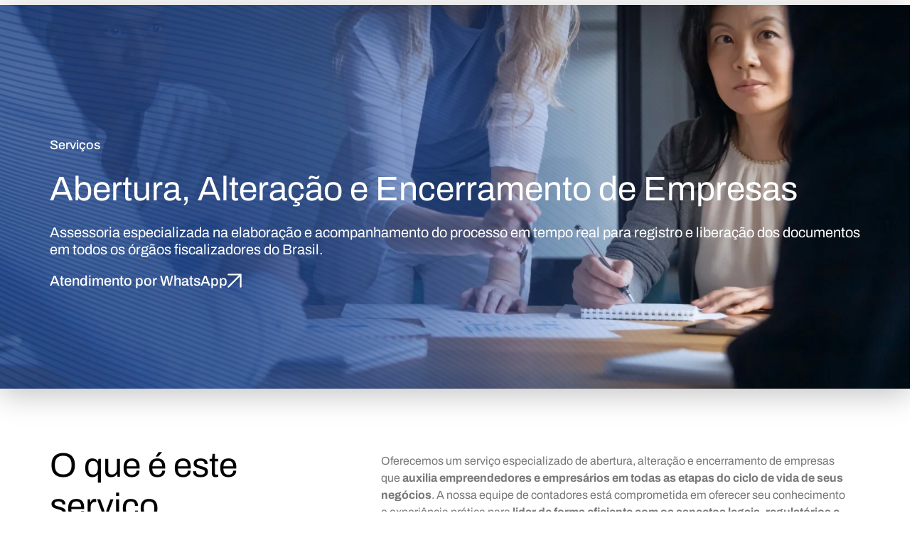

--- FILE ---
content_type: text/html; charset=UTF-8
request_url: https://equilibriumcontabil.com.br/servicos/abertura-alteracao-e-encerramento-de-empresas/
body_size: 42016
content:
<!doctype html><html lang="pt-BR" prefix="og: https://ogp.me/ns#"><head><script data-no-optimize="1">var litespeed_docref=sessionStorage.getItem("litespeed_docref");litespeed_docref&&(Object.defineProperty(document,"referrer",{get:function(){return litespeed_docref}}),sessionStorage.removeItem("litespeed_docref"));</script> <meta charset="UTF-8"><meta name="viewport" content="width=device-width, initial-scale=1"><link rel="profile" href="https://gmpg.org/xfn/11"><title>Abertura de Empresas - Equilibrium Contábil</title><meta name="description" content="A nossa experiente equipe de contadores está comprometida em lidar com todos os aspectos legais, regulatórios e fiscais envolvidos na abertura de empresas."/><meta name="robots" content="follow, index, max-snippet:-1, max-video-preview:-1, max-image-preview:large"/><link rel="canonical" href="https://equilibriumcontabil.com.br/servicos/abertura-alteracao-e-encerramento-de-empresas/" /><meta property="og:locale" content="pt_BR" /><meta property="og:type" content="article" /><meta property="og:title" content="Abertura de Empresas - Equilibrium Contábil" /><meta property="og:description" content="A nossa experiente equipe de contadores está comprometida em lidar com todos os aspectos legais, regulatórios e fiscais envolvidos na abertura de empresas." /><meta property="og:url" content="https://equilibriumcontabil.com.br/servicos/abertura-alteracao-e-encerramento-de-empresas/" /><meta property="og:site_name" content="Equilibrium Contábil" /><meta property="og:updated_time" content="2023-08-01T18:18:02-03:00" /><meta property="og:image" content="https://equilibriumcontabil.com.br/wp-content/uploads/2023/06/Abertura-Alteracao-e-Encerramento-de-Empresas-imagem-de-topo.jpg" /><meta property="og:image:secure_url" content="https://equilibriumcontabil.com.br/wp-content/uploads/2023/06/Abertura-Alteracao-e-Encerramento-de-Empresas-imagem-de-topo.jpg" /><meta property="og:image:width" content="1920" /><meta property="og:image:height" content="700" /><meta property="og:image:alt" content="Um grupo de contadores está reunido com um empreendedor em volta de uma mesa grande de reunião. Há documentos na mesa e eles estão orientando o cliente na abertura de empresas." /><meta property="og:image:type" content="image/jpeg" /><meta name="twitter:card" content="summary_large_image" /><meta name="twitter:title" content="Abertura de Empresas - Equilibrium Contábil" /><meta name="twitter:description" content="A nossa experiente equipe de contadores está comprometida em lidar com todos os aspectos legais, regulatórios e fiscais envolvidos na abertura de empresas." /><meta name="twitter:image" content="https://equilibriumcontabil.com.br/wp-content/uploads/2023/06/Abertura-Alteracao-e-Encerramento-de-Empresas-imagem-de-topo.jpg" /><meta name="twitter:label1" content="Escrito por" /><meta name="twitter:data1" content="Agência WX" /><meta name="twitter:label2" content="Tempo para leitura" /><meta name="twitter:data2" content="2 minutos" /><link rel="alternate" type="application/rss+xml" title="Feed para Equilibrium Contábil &raquo;" href="https://equilibriumcontabil.com.br/feed/" /><link rel="alternate" type="application/rss+xml" title="Feed de comentários para Equilibrium Contábil &raquo;" href="https://equilibriumcontabil.com.br/comments/feed/" /><link rel="alternate" title="oEmbed (JSON)" type="application/json+oembed" href="https://equilibriumcontabil.com.br/wp-json/oembed/1.0/embed?url=https%3A%2F%2Fequilibriumcontabil.com.br%2Fservicos%2Fabertura-alteracao-e-encerramento-de-empresas%2F" /><link rel="alternate" title="oEmbed (XML)" type="text/xml+oembed" href="https://equilibriumcontabil.com.br/wp-json/oembed/1.0/embed?url=https%3A%2F%2Fequilibriumcontabil.com.br%2Fservicos%2Fabertura-alteracao-e-encerramento-de-empresas%2F&#038;format=xml" /><style id='wp-img-auto-sizes-contain-inline-css'>img:is([sizes=auto i],[sizes^="auto," i]){contain-intrinsic-size:3000px 1500px}
/*# sourceURL=wp-img-auto-sizes-contain-inline-css */</style><style id="litespeed-ccss">.site-navigation{grid-area:nav-menu;display:flex;align-items:center;flex-grow:1}ul{box-sizing:border-box}:root{--wp--preset--font-size--normal:16px;--wp--preset--font-size--huge:42px}.jet-listing-dynamic-field{display:-webkit-box;display:-ms-flexbox;display:flex;-webkit-box-align:center;-ms-flex-align:center;align-items:center}.jet-listing-dynamic-field__content{display:block;max-width:100%}.jet-listing-dynamic-field__inline-wrap{display:-webkit-inline-box;display:-ms-inline-flexbox;display:inline-flex;-webkit-box-align:center;-ms-flex-align:center;align-items:center;max-width:100%}.jet-listing-dynamic-link{display:-webkit-box;display:-ms-flexbox;display:flex;-webkit-box-orient:vertical;-webkit-box-direction:normal;-ms-flex-direction:column;flex-direction:column}.jet-listing-dynamic-link__link{display:-webkit-inline-box;display:-ms-inline-flexbox;display:inline-flex;-webkit-box-pack:center;-ms-flex-pack:center;justify-content:center;-webkit-box-align:center;-ms-flex-align:center;align-items:center;-ms-flex-item-align:start;align-self:flex-start}.jet-listing-dynamic-link__label{-webkit-box-ordinal-group:3;-ms-flex-order:2;order:2}.jet-listing-dynamic-terms__link{display:inline-block}.jet-listing-grid__items{display:-webkit-box;display:-ms-flexbox;display:flex;-ms-flex-wrap:wrap;flex-wrap:wrap;margin:0 -10px;width:calc(100% + 20px)}.jet-listing-grid__items.grid-col-desk-1{--columns:1}@media (max-width:1024px){.jet-listing-grid__items.grid-col-tablet-1{--columns:1}}@media (max-width:767px){.jet-listing-grid__items.grid-col-mobile-1{--columns:1}}.jet-listing-grid__item{padding:10px;-webkit-box-sizing:border-box;box-sizing:border-box}.jet-listing-grid__items>.jet-listing-grid__item{max-width:calc(100%/var(--columns));-webkit-box-flex:0;-ms-flex:0 0 calc(100%/var(--columns));flex:0 0 calc(100%/var(--columns))}.jet-listing-grid__slider>.jet-listing-grid__items:not(.slick-initialized)>.jet-listing-grid__item{display:none}.elementor-widget.elementor-widget-jet-listing-grid{max-width:100%;-ms-flex-preferred-size:100%;flex-basis:100%}.jet-listing-grid__item.jet-equal-columns>*{height:100%}.jet-listing-grid__item.jet-equal-columns>.elementor{height:100%}body{--wp--preset--color--black:#000;--wp--preset--color--cyan-bluish-gray:#abb8c3;--wp--preset--color--white:#fff;--wp--preset--color--pale-pink:#f78da7;--wp--preset--color--vivid-red:#cf2e2e;--wp--preset--color--luminous-vivid-orange:#ff6900;--wp--preset--color--luminous-vivid-amber:#fcb900;--wp--preset--color--light-green-cyan:#7bdcb5;--wp--preset--color--vivid-green-cyan:#00d084;--wp--preset--color--pale-cyan-blue:#8ed1fc;--wp--preset--color--vivid-cyan-blue:#0693e3;--wp--preset--color--vivid-purple:#9b51e0;--wp--preset--gradient--vivid-cyan-blue-to-vivid-purple:linear-gradient(135deg,rgba(6,147,227,1) 0%,#9b51e0 100%);--wp--preset--gradient--light-green-cyan-to-vivid-green-cyan:linear-gradient(135deg,#7adcb4 0%,#00d082 100%);--wp--preset--gradient--luminous-vivid-amber-to-luminous-vivid-orange:linear-gradient(135deg,rgba(252,185,0,1) 0%,rgba(255,105,0,1) 100%);--wp--preset--gradient--luminous-vivid-orange-to-vivid-red:linear-gradient(135deg,rgba(255,105,0,1) 0%,#cf2e2e 100%);--wp--preset--gradient--very-light-gray-to-cyan-bluish-gray:linear-gradient(135deg,#eee 0%,#a9b8c3 100%);--wp--preset--gradient--cool-to-warm-spectrum:linear-gradient(135deg,#4aeadc 0%,#9778d1 20%,#cf2aba 40%,#ee2c82 60%,#fb6962 80%,#fef84c 100%);--wp--preset--gradient--blush-light-purple:linear-gradient(135deg,#ffceec 0%,#9896f0 100%);--wp--preset--gradient--blush-bordeaux:linear-gradient(135deg,#fecda5 0%,#fe2d2d 50%,#6b003e 100%);--wp--preset--gradient--luminous-dusk:linear-gradient(135deg,#ffcb70 0%,#c751c0 50%,#4158d0 100%);--wp--preset--gradient--pale-ocean:linear-gradient(135deg,#fff5cb 0%,#b6e3d4 50%,#33a7b5 100%);--wp--preset--gradient--electric-grass:linear-gradient(135deg,#caf880 0%,#71ce7e 100%);--wp--preset--gradient--midnight:linear-gradient(135deg,#020381 0%,#2874fc 100%);--wp--preset--duotone--dark-grayscale:url('#wp-duotone-dark-grayscale');--wp--preset--duotone--grayscale:url('#wp-duotone-grayscale');--wp--preset--duotone--purple-yellow:url('#wp-duotone-purple-yellow');--wp--preset--duotone--blue-red:url('#wp-duotone-blue-red');--wp--preset--duotone--midnight:url('#wp-duotone-midnight');--wp--preset--duotone--magenta-yellow:url('#wp-duotone-magenta-yellow');--wp--preset--duotone--purple-green:url('#wp-duotone-purple-green');--wp--preset--duotone--blue-orange:url('#wp-duotone-blue-orange');--wp--preset--font-size--small:13px;--wp--preset--font-size--medium:20px;--wp--preset--font-size--large:36px;--wp--preset--font-size--x-large:42px;--wp--preset--spacing--20:.44rem;--wp--preset--spacing--30:.67rem;--wp--preset--spacing--40:1rem;--wp--preset--spacing--50:1.5rem;--wp--preset--spacing--60:2.25rem;--wp--preset--spacing--70:3.38rem;--wp--preset--spacing--80:5.06rem;--wp--preset--shadow--natural:6px 6px 9px rgba(0,0,0,.2);--wp--preset--shadow--deep:12px 12px 50px rgba(0,0,0,.4);--wp--preset--shadow--sharp:6px 6px 0px rgba(0,0,0,.2);--wp--preset--shadow--outlined:6px 6px 0px -3px rgba(255,255,255,1),6px 6px rgba(0,0,0,1);--wp--preset--shadow--crisp:6px 6px 0px rgba(0,0,0,1)}html{line-height:1.15;-webkit-text-size-adjust:100%}*,:after,:before{box-sizing:border-box}body{margin:0;font-family:-apple-system,BlinkMacSystemFont,Segoe UI,Roboto,Helvetica Neue,Arial,Noto Sans,sans-serif,Apple Color Emoji,Segoe UI Emoji,Segoe UI Symbol,Noto Color Emoji;font-size:1rem;font-weight:400;line-height:1.5;color:#333;background-color:#fff;-webkit-font-smoothing:antialiased;-moz-osx-font-smoothing:grayscale}h1,h2{-webkit-margin-before:.5rem;margin-block-start:.5rem;-webkit-margin-after:1rem;margin-block-end:1rem;font-family:inherit;font-weight:500;line-height:1.2;color:inherit}h1{font-size:2.5rem}h2{font-size:2rem}p{-webkit-margin-before:0;margin-block-start:0;-webkit-margin-after:.9rem;margin-block-end:.9rem}a{background-color:transparent;text-decoration:none;color:#c36}strong{font-weight:bolder}img{border-style:none;height:auto;max-width:100%}label{display:inline-block;line-height:1;vertical-align:middle}input{font-family:inherit;font-size:1rem;line-height:1.5;margin:0}input[type=search]{width:100%;border:1px solid #666;border-radius:3px;padding:.5rem 1rem}input{overflow:visible}[type=search]{-webkit-appearance:textfield;outline-offset:-2px}[type=search]::-webkit-search-decoration{-webkit-appearance:none}::-webkit-file-upload-button{-webkit-appearance:button;font:inherit}li,ul{-webkit-margin-before:0;margin-block-start:0;-webkit-margin-after:0;margin-block-end:0;border:0;outline:0;font-size:100%;vertical-align:baseline;background:0 0}.fa,.fas{-moz-osx-font-smoothing:grayscale;-webkit-font-smoothing:antialiased;display:inline-block;font-style:normal;font-variant:normal;text-rendering:auto;line-height:1}.fa-angle-down:before{content:"\f107"}.fa-search:before{content:"\f002"}.fa,.fas{font-family:"Font Awesome 5 Free"}.fa,.fas{font-weight:900}.jet-menu-container{position:relative;width:100%}.jet-menu{display:-webkit-box;display:-ms-flexbox;display:flex;-webkit-box-orient:horizontal;-webkit-box-direction:normal;-ms-flex-flow:row wrap;flex-flow:row wrap;-webkit-box-pack:center;-ms-flex-pack:center;justify-content:center;-webkit-box-align:stretch;-ms-flex-align:stretch;align-items:stretch;width:100%;position:relative;margin:0;padding:0;list-style:none}.jet-menu .jet-menu-item{display:-webkit-box;display:-ms-flexbox;display:flex}.jet-menu .top-level-link{width:100%;margin:0;padding:10px;display:-webkit-box;display:-ms-flexbox;display:flex;-webkit-box-pack:start;-ms-flex-pack:start;justify-content:flex-start;-webkit-box-align:center;-ms-flex-align:center;align-items:center}.jet-menu-item{position:relative}.jet-menu-item>a{display:block;text-decoration:none;width:auto}.jet-menu-item.jet-mega-menu-item{position:static}.jet-menu-item .jet-sub-mega-menu{width:100%;display:-webkit-box;display:-ms-flexbox;display:flex;-webkit-box-pack:center;-ms-flex-pack:center;justify-content:center;-webkit-box-align:center;-ms-flex-align:center;align-items:center;position:absolute;background-color:#fff;top:100%;left:0;-webkit-box-shadow:2px 2px 5px rgba(0,0,0,.2);box-shadow:2px 2px 5px rgba(0,0,0,.2);z-index:999}.jet-menu-item .jet-sub-mega-menu>.elementor{width:100%}.jet-menu-item-wrapper{display:-webkit-box;display:-ms-flexbox;display:flex;-ms-flex-wrap:wrap;flex-wrap:wrap;-webkit-box-align:center;-ms-flex-align:center;align-items:center}.jet-menu-item-wrapper .jet-dropdown-arrow{display:-webkit-box;display:-ms-flexbox;display:flex;-webkit-box-pack:center;-ms-flex-pack:center;justify-content:center;-webkit-box-align:center;-ms-flex-align:center;align-items:center;-ms-flex-item-align:center;-ms-grid-row-align:center;align-self:center;margin-left:10px}.jet-sub-mega-menu{opacity:0;visibility:hidden}.jet-menu.jet-menu--animation-type-fade .jet-sub-mega-menu{opacity:0;visibility:hidden}.jet-mega-menu-item{position:relative;-webkit-transform-origin:0;transform-origin:0}.jet-inline-svg{display:inline-block}.jet-inline-svg svg{min-width:20px}.jet-inline-svg svg>path:not([stroke]){stroke:none}.jet-inline-svg svg>path:not([stroke-width]){stroke-width:2px}.jet-inline-svg svg>path:not([stroke-linecap]){stroke-linecap:butt}.jet-inline-svg svg>path:not([stroke-dasharray]){stroke-dasharray:none}.jet-inline-svg svg>path:not([stroke-miterlimit]){stroke-miterlimit:4}.jet-inline-svg--custom-width{width:100%}.jet-inline-svg--custom-width svg{width:100%;height:auto;display:block}[class^=eicon]{display:inline-block;font-family:eicons;font-size:inherit;font-weight:400;font-style:normal;font-variant:normal;line-height:1;text-rendering:auto;-webkit-font-smoothing:antialiased;-moz-osx-font-smoothing:grayscale}.eicon-close:before{content:"\e87f"}.dialog-close-button{position:absolute;margin-top:15px;right:15px;color:var(--e-a-color-txt);font-size:15px;line-height:1}.elementor-screen-only{position:absolute;top:-10000em;width:1px;height:1px;margin:-1px;padding:0;overflow:hidden;clip:rect(0,0,0,0);border:0}.elementor *,.elementor :after,.elementor :before{box-sizing:border-box}.elementor a{box-shadow:none;text-decoration:none}.elementor img{height:auto;max-width:100%;border:none;border-radius:0;box-shadow:none}.elementor .elementor-background-overlay{height:100%;width:100%;top:0;left:0;position:absolute}.elementor-element{--flex-direction:initial;--flex-wrap:initial;--justify-content:initial;--align-items:initial;--align-content:initial;--gap:initial;--flex-basis:initial;--flex-grow:initial;--flex-shrink:initial;--order:initial;--align-self:initial;flex-basis:var(--flex-basis);flex-grow:var(--flex-grow);flex-shrink:var(--flex-shrink);order:var(--order);align-self:var(--align-self)}.elementor-align-justify .elementor-button{width:100%}@media (max-width:767px){.elementor-mobile-align-center{text-align:center}.elementor-mobile-align-center .elementor-button{width:auto}}:root{--page-title-display:block}.elementor-section{position:relative}.elementor-section .elementor-container{display:flex;margin-right:auto;margin-left:auto;position:relative}@media (max-width:1024px){.elementor-section .elementor-container{flex-wrap:wrap}}.elementor-section.elementor-section-boxed>.elementor-container{max-width:1140px}.elementor-section.elementor-section-items-middle>.elementor-container{align-items:center}.elementor-section.elementor-section-items-bottom>.elementor-container{align-items:flex-end}.elementor-widget-wrap{position:relative;width:100%;flex-wrap:wrap;align-content:flex-start}.elementor:not(.elementor-bc-flex-widget) .elementor-widget-wrap{display:flex}.elementor-widget-wrap>.elementor-element{width:100%}.elementor-widget{position:relative}.elementor-widget:not(:last-child){margin-bottom:20px}.elementor-column{position:relative;min-height:1px;display:flex}.elementor-column-gap-narrow>.elementor-column>.elementor-element-populated{padding:5px}.elementor-column-gap-default>.elementor-column>.elementor-element-populated{padding:10px}@media (min-width:768px){.elementor-column.elementor-col-33{width:33.333%}.elementor-column.elementor-col-50{width:50%}.elementor-column.elementor-col-100{width:100%}}@media (max-width:767px){.elementor-column{width:100%}}.elementor-button{display:inline-block;line-height:1;background-color:#69727d;font-size:15px;padding:12px 24px;border-radius:3px;color:#fff;fill:#fff;text-align:center}.elementor-button:visited{color:#fff}.elementor-button-content-wrapper{display:flex;justify-content:center}.elementor-button-icon{flex-grow:0;order:5}.elementor-button-icon svg{width:1em;height:auto}.elementor-button-text{flex-grow:1;order:10;display:inline-block}.elementor-button .elementor-align-icon-right{margin-left:5px;order:15}.elementor-button span{text-decoration:inherit}.elementor-element{--swiper-theme-color:#000;--swiper-navigation-size:44px;--swiper-pagination-bullet-size:6px;--swiper-pagination-bullet-horizontal-gap:6px}.elementor-widget-divider{--divider-border-style:none;--divider-border-width:1px;--divider-color:#0c0d0e;--divider-icon-size:20px;--divider-element-spacing:10px;--divider-pattern-height:24px;--divider-pattern-size:20px;--divider-pattern-url:none;--divider-pattern-repeat:repeat-x}.elementor-widget-divider .elementor-divider{display:flex}.elementor-widget-divider .elementor-divider-separator{display:flex;margin:0;direction:ltr}.elementor-widget-divider:not(.elementor-widget-divider--view-line_text):not(.elementor-widget-divider--view-line_icon) .elementor-divider-separator{border-top:var(--divider-border-width) var(--divider-border-style) var(--divider-color)}.elementor-heading-title{padding:0;margin:0;line-height:1}.elementor-widget-heading .elementor-heading-title[class*=elementor-size-]>a{color:inherit;font-size:inherit;line-height:inherit}.elementor-widget-image{text-align:center}.elementor-widget-image img{vertical-align:middle;display:inline-block}.elementor-column .elementor-spacer-inner{height:var(--spacer-size)}.elementor-179 .elementor-element.elementor-element-54d2c6a:not(.elementor-motion-effects-element-type-background){background-image:url("https://equilibriumcontabil.com.br/wp-content/uploads/2023/06/Gestao-Contabil-para-Autonomos-imagem-de-topo.jpg")}.elementor-kit-10{--e-global-color-primary:#111c3e;--e-global-color-secondary:#213864;--e-global-color-text:#787878;--e-global-color-accent:#000;--e-global-color-e219cab:#dfe3ee;--e-global-color-ef40e05:#f7f7f7;--e-global-color-8508866:#fcfcfc;--e-global-color-7b6a595:#eff0f6;--e-global-color-a65cf08:#d9dbe9;--e-global-color-e610af6:#14142a;--e-global-color-0b4c422:#4e4b66;--e-global-color-7685a0e:#6e7191;--e-global-color-e96fba3:#ffa600;--e-global-color-2c8ea8f:#d57500;--e-global-color-b269f63:#111c3e;--e-global-color-78fa70f:#213864;--e-global-color-c012d7a:#294b8c;--e-global-color-ce39663:#ea7838;--e-global-color-9b0e50c:#b74b0e;--e-global-color-eab6d9a:#f4f4f4;--e-global-color-e5dd31f:#edcdbb;--e-global-color-11166ff:#c6cfe1;--e-global-color-2d272d9:#d1d1d1;--e-global-color-d44c4a7:#fff;--e-global-color-2bd1832:#FFFFFF00;--e-global-color-57ee714:#FFFFFF80;--e-global-color-923b462:#294B8CE6;--e-global-typography-primary-font-family:"Archivo";--e-global-typography-primary-font-weight:600;--e-global-typography-primary-line-height:1.2em;--e-global-typography-secondary-font-family:"Archivo";--e-global-typography-secondary-font-weight:600;--e-global-typography-secondary-line-height:1.1em;--e-global-typography-text-font-family:"Archivo";--e-global-typography-text-font-size:16px;--e-global-typography-text-font-weight:400;--e-global-typography-text-line-height:1.5em;--e-global-typography-accent-font-family:"Archivo";--e-global-typography-accent-font-size:16px;--e-global-typography-accent-font-weight:500;--e-global-typography-accent-line-height:1.5em;--e-global-typography-298ef35-font-family:"Archivo";--e-global-typography-298ef35-font-size:20px;--e-global-typography-298ef35-font-weight:500;--e-global-typography-298ef35-line-height:1.5em;--e-global-typography-5592aad-font-family:"Archivo";--e-global-typography-5592aad-font-size:17px;--e-global-typography-5592aad-font-weight:500;--e-global-typography-5592aad-line-height:1em;--e-global-typography-30be0e8-font-family:"Archivo";--e-global-typography-30be0e8-font-size:18px;--e-global-typography-30be0e8-font-weight:400;--e-global-typography-30be0e8-line-height:1.2em;--e-global-typography-a6951ee-font-family:"Archivo";--e-global-typography-a6951ee-font-size:20px;--e-global-typography-a6951ee-font-weight:500;--e-global-typography-a6951ee-line-height:1.2em;--e-global-typography-5193e96-font-family:"Archivo";--e-global-typography-5193e96-font-size:20px;--e-global-typography-5193e96-font-weight:500;--e-global-typography-5193e96-line-height:1.2em;--e-global-typography-e9683f0-font-family:"Archivo";--e-global-typography-e9683f0-font-size:18px;--e-global-typography-e9683f0-font-weight:400;--e-global-typography-e9683f0-line-height:1.5em;--e-global-typography-2d8e008-font-family:"Archivo";--e-global-typography-2d8e008-font-size:48px;--e-global-typography-2d8e008-font-weight:400;--e-global-typography-2d8e008-line-height:1.2em;--e-global-typography-ea64a8e-font-family:"Archivo";--e-global-typography-ea64a8e-font-size:20px;--e-global-typography-ea64a8e-font-weight:400;--e-global-typography-ea64a8e-line-height:1.2em;--e-global-typography-f025e64-font-family:"Archivo";--e-global-typography-f025e64-font-size:20px;--e-global-typography-f025e64-font-weight:500;--e-global-typography-f025e64-line-height:1.2em;--e-global-typography-42f6c08-font-family:"Archivo";--e-global-typography-42f6c08-font-size:20px;--e-global-typography-42f6c08-font-weight:500;--e-global-typography-42f6c08-line-height:1.5em;--e-global-typography-261fe96-font-family:"Archivo";--e-global-typography-261fe96-font-size:48px;--e-global-typography-261fe96-font-weight:400;--e-global-typography-261fe96-line-height:1.2em;--e-global-typography-5d90204-font-family:"Archivo";--e-global-typography-5d90204-font-size:20px;--e-global-typography-5d90204-font-weight:500;--e-global-typography-5d90204-line-height:1.2em;--e-global-typography-1ad9308-font-family:"Archivo";--e-global-typography-1ad9308-font-size:18px;--e-global-typography-1ad9308-font-weight:500;--e-global-typography-1ad9308-line-height:1.5em;--e-global-typography-9df0c2c-font-family:"Radley";--e-global-typography-9df0c2c-font-size:88px;--e-global-typography-9df0c2c-font-weight:400;--e-global-typography-9df0c2c-line-height:1.2em;--e-global-typography-0567880-font-family:"Archivo";--e-global-typography-0567880-font-size:20px;--e-global-typography-0567880-font-weight:500;--e-global-typography-0567880-line-height:1.5em;--e-global-typography-3fb04fb-font-family:"Archivo";--e-global-typography-3fb04fb-font-size:16px;--e-global-typography-3fb04fb-font-weight:400;--e-global-typography-3fb04fb-line-height:1.5em;--e-global-typography-fe72d7d-font-family:"Archivo";--e-global-typography-fe72d7d-font-size:16px;--e-global-typography-fe72d7d-font-weight:500;--e-global-typography-fe72d7d-line-height:1.5em;--e-global-typography-8012483-font-family:"Archivo";--e-global-typography-8012483-font-size:18px;--e-global-typography-8012483-font-weight:500;--e-global-typography-8012483-line-height:1.5em;--e-global-typography-217bbd3-font-family:"Archivo";--e-global-typography-217bbd3-font-size:36px;--e-global-typography-217bbd3-font-weight:400;--e-global-typography-217bbd3-line-height:1.2em;--e-global-typography-a4e2d0c-font-family:"Archivo";--e-global-typography-a4e2d0c-font-size:20px;--e-global-typography-a4e2d0c-font-weight:400;--e-global-typography-a4e2d0c-line-height:1.5em;--e-global-typography-69a6f04-font-family:"Archivo";--e-global-typography-69a6f04-font-size:18px;--e-global-typography-69a6f04-font-weight:500;--e-global-typography-69a6f04-line-height:1.5em;--e-global-typography-7ec53dc-font-family:"Archivo";--e-global-typography-7ec53dc-font-size:22px;--e-global-typography-7ec53dc-font-weight:400;--e-global-typography-7ec53dc-line-height:1.5em;--e-global-typography-52fe76f-font-family:"Archivo";--e-global-typography-52fe76f-font-size:14px;--e-global-typography-52fe76f-font-weight:400;--e-global-typography-52fe76f-line-height:1.5em;--e-global-typography-125734e-font-family:"Archivo";--e-global-typography-125734e-font-size:36px;--e-global-typography-125734e-font-weight:400;--e-global-typography-125734e-line-height:1.2em;--e-global-typography-939c0eb-font-family:"Archivo";--e-global-typography-939c0eb-font-size:20px;--e-global-typography-939c0eb-font-weight:500;--e-global-typography-939c0eb-line-height:1.2em;--e-global-typography-156b56d-font-family:"Archivo";--e-global-typography-156b56d-font-size:16px;--e-global-typography-156b56d-font-weight:400;--e-global-typography-156b56d-line-height:1.2em;--e-global-typography-c41476f-font-family:"Archivo";--e-global-typography-c41476f-font-size:20px;--e-global-typography-c41476f-font-weight:500;--e-global-typography-c41476f-line-height:1.2em;--e-global-typography-3c36f8f-font-family:"Archivo";--e-global-typography-3c36f8f-font-size:20px;--e-global-typography-3c36f8f-font-weight:500;--e-global-typography-3c36f8f-line-height:1.2em;--e-global-typography-4ce9d9b-font-family:"Archivo";--e-global-typography-4ce9d9b-font-size:36px;--e-global-typography-4ce9d9b-font-weight:400;--e-global-typography-4ce9d9b-line-height:1.2em;--e-global-typography-4e0740a-font-family:"Archivo";--e-global-typography-4e0740a-font-size:36px;--e-global-typography-4e0740a-font-weight:400;--e-global-typography-4e0740a-line-height:1.2em;--e-global-typography-bd3e505-font-family:"Archivo";--e-global-typography-bd3e505-font-size:18px;--e-global-typography-bd3e505-font-weight:500;--e-global-typography-bd3e505-line-height:1.5em;--e-global-typography-f4e9fb7-font-family:"Archivo";--e-global-typography-f4e9fb7-font-size:28px;--e-global-typography-f4e9fb7-font-weight:400;--e-global-typography-f4e9fb7-line-height:1.2em;--e-global-typography-532b96f-font-family:"Archivo";--e-global-typography-532b96f-font-size:18px;--e-global-typography-532b96f-font-weight:500;--e-global-typography-532b96f-line-height:1.5em;--e-global-typography-7d05366-font-family:"Archivo";--e-global-typography-7d05366-font-size:24px;--e-global-typography-7d05366-font-weight:500;--e-global-typography-7d05366-line-height:1.5em;--e-global-typography-42db27a-font-family:"Archivo";--e-global-typography-42db27a-font-size:48px;--e-global-typography-42db27a-font-weight:400;--e-global-typography-42db27a-line-height:1.2em;--e-global-typography-487fa94-font-family:"Archivo";--e-global-typography-487fa94-font-size:26px;--e-global-typography-487fa94-font-weight:400;--e-global-typography-487fa94-line-height:1.2em;--e-global-typography-3d46160-font-family:"Archivo";--e-global-typography-3d46160-font-size:30px;--e-global-typography-3d46160-font-weight:400;--e-global-typography-3d46160-line-height:1.2em;color:var(--e-global-color-text);font-family:var(--e-global-typography-text-font-family),Sans-serif;font-size:var(--e-global-typography-text-font-size);font-weight:var(--e-global-typography-text-font-weight);line-height:var(--e-global-typography-text-line-height)}.elementor-kit-10 a{color:var(--e-global-color-ce39663);font-family:var(--e-global-typography-text-font-family),Sans-serif;font-size:var(--e-global-typography-text-font-size);font-weight:var(--e-global-typography-text-font-weight);line-height:var(--e-global-typography-text-line-height)}.elementor-kit-10 h1{font-family:"Archivo",Sans-serif;font-size:48px;font-weight:400;line-height:1.5em}.elementor-kit-10 h2{font-family:"Archivo",Sans-serif;font-size:26px;font-weight:400;line-height:1.5em}.elementor-kit-10 .elementor-button{font-family:var(--e-global-typography-298ef35-font-family),Sans-serif;font-size:var(--e-global-typography-298ef35-font-size);font-weight:var(--e-global-typography-298ef35-font-weight);line-height:var(--e-global-typography-298ef35-line-height);letter-spacing:var(--e-global-typography-298ef35-letter-spacing);word-spacing:var(--e-global-typography-298ef35-word-spacing);border-style:none;border-radius:5px}.elementor-kit-10 input:not([type=button]):not([type=submit]){font-family:var(--e-global-typography-accent-font-family),Sans-serif;font-size:var(--e-global-typography-accent-font-size);font-weight:var(--e-global-typography-accent-font-weight);line-height:var(--e-global-typography-accent-line-height);border-style:none;border-radius:5px}.elementor-section.elementor-section-boxed>.elementor-container{max-width:1140px}.elementor-widget:not(:last-child){margin-bottom:20px}.elementor-element{--widgets-spacing:20px}@media (max-width:1024px){.elementor-kit-10{--e-global-typography-298ef35-font-size:18px;--e-global-typography-5592aad-font-size:15px;--e-global-typography-2d8e008-font-size:36px;--e-global-typography-42f6c08-font-size:17px;--e-global-typography-261fe96-font-size:30px;--e-global-typography-5d90204-font-size:16px;--e-global-typography-1ad9308-font-size:16px;--e-global-typography-9df0c2c-font-size:60px;--e-global-typography-8012483-font-size:15px;--e-global-typography-217bbd3-font-size:28px;--e-global-typography-a4e2d0c-font-size:18px;--e-global-typography-c41476f-font-size:18px;--e-global-typography-3c36f8f-font-size:18px;--e-global-typography-4e0740a-font-size:28px;--e-global-typography-42db27a-font-size:40px;--e-global-typography-487fa94-font-size:22px;--e-global-typography-3d46160-font-size:24px;font-size:var(--e-global-typography-text-font-size);line-height:var(--e-global-typography-text-line-height)}.elementor-kit-10 a{font-size:var(--e-global-typography-text-font-size);line-height:var(--e-global-typography-text-line-height)}.elementor-kit-10 h1{font-size:36px}.elementor-kit-10 h2{font-size:24px}.elementor-kit-10 .elementor-button{font-size:var(--e-global-typography-298ef35-font-size);line-height:var(--e-global-typography-298ef35-line-height);letter-spacing:var(--e-global-typography-298ef35-letter-spacing);word-spacing:var(--e-global-typography-298ef35-word-spacing)}.elementor-kit-10 input:not([type=button]):not([type=submit]){font-size:var(--e-global-typography-accent-font-size);line-height:var(--e-global-typography-accent-line-height)}.elementor-section.elementor-section-boxed>.elementor-container{max-width:1024px}}@media (max-width:767px){.elementor-kit-10{--e-global-typography-e9683f0-font-size:16px;--e-global-typography-2d8e008-font-size:24px;--e-global-typography-ea64a8e-font-size:18px;--e-global-typography-f025e64-font-size:18px;--e-global-typography-261fe96-font-size:24px;--e-global-typography-9df0c2c-font-size:60px;--e-global-typography-217bbd3-font-size:20px;--e-global-typography-a4e2d0c-font-size:17px;--e-global-typography-69a6f04-font-size:16px;--e-global-typography-4ce9d9b-font-size:28px;--e-global-typography-4e0740a-font-size:21px;--e-global-typography-f4e9fb7-font-size:24px;--e-global-typography-42db27a-font-size:24px;--e-global-typography-487fa94-font-size:18px;--e-global-typography-3d46160-font-size:18px;font-size:var(--e-global-typography-text-font-size);line-height:var(--e-global-typography-text-line-height)}.elementor-kit-10 a{font-size:var(--e-global-typography-text-font-size);line-height:var(--e-global-typography-text-line-height)}.elementor-kit-10 h1{font-size:26px}.elementor-kit-10 h2{font-size:22px}.elementor-kit-10 .elementor-button{font-size:var(--e-global-typography-298ef35-font-size);line-height:var(--e-global-typography-298ef35-line-height);letter-spacing:var(--e-global-typography-298ef35-letter-spacing);word-spacing:var(--e-global-typography-298ef35-word-spacing)}.elementor-kit-10 input:not([type=button]):not([type=submit]){font-size:var(--e-global-typography-accent-font-size);line-height:var(--e-global-typography-accent-line-height)}.elementor-section.elementor-section-boxed>.elementor-container{max-width:767px}}[data-elementor-type=popup]:not(.elementor-edit-area){display:none}.elementor-search-form{display:block}.elementor-search-form input[type=search]{margin:0;border:0;padding:0;display:inline-block;vertical-align:middle;white-space:normal;background:0 0;line-height:1;min-width:0;font-size:15px;-webkit-appearance:none;-moz-appearance:none}.elementor-search-form__container{display:flex;overflow:hidden;border:0 solid transparent;min-height:50px}.elementor-search-form__container:not(.elementor-search-form--full-screen){background:#f1f2f3}.elementor-search-form__input{flex-basis:100%;color:#3f444b}.elementor-search-form__input::-moz-placeholder{color:inherit;font-family:inherit;opacity:.6}.elementor-search-form--skin-full_screen .elementor-search-form input[type=search].elementor-search-form__input{font-size:50px;text-align:center;border:solid #fff;border-width:0 0 1px;line-height:1.5;color:#fff}.elementor-search-form--skin-full_screen .elementor-search-form__toggle{display:inline-block;vertical-align:middle;color:var(--e-search-form-toggle-color,#33373d);font-size:var(--e-search-form-toggle-size,33px)}.elementor-search-form--skin-full_screen .elementor-search-form__toggle i{position:relative;display:block;width:var(--e-search-form-toggle-size,33px);height:var(--e-search-form-toggle-size,33px);background-color:var(--e-search-form-toggle-background-color,rgba(0,0,0,.05));border:var(--e-search-form-toggle-border-width,0) solid var(--e-search-form-toggle-color,#33373d);border-radius:var(--e-search-form-toggle-border-radius,3px)}.elementor-search-form--skin-full_screen .elementor-search-form__toggle i:before{position:absolute;left:50%;top:50%;transform:translate(-50%,-50%)}.elementor-search-form--skin-full_screen .elementor-search-form__toggle i:before{font-size:var(--e-search-form-toggle-icon-size,.55em)}.elementor-search-form--skin-full_screen .elementor-search-form__container{align-items:center;position:fixed;z-index:9998;top:0;left:0;right:0;bottom:0;height:100vh;padding:0 15%;background-color:rgba(0,0,0,.8)}.elementor-search-form--skin-full_screen .elementor-search-form__container:not(.elementor-search-form--full-screen){overflow:hidden;opacity:0;transform:scale(0)}.elementor-search-form--skin-full_screen .elementor-search-form__container:not(.elementor-search-form--full-screen) .dialog-lightbox-close-button{display:none}.elementor-item:after,.elementor-item:before{display:block;position:absolute}.elementor-item:not(:hover):not(:focus):not(.elementor-item-active):not(.highlighted):after,.elementor-item:not(:hover):not(:focus):not(.elementor-item-active):not(.highlighted):before{opacity:0}.elementor-nav-menu__align-center .elementor-nav-menu{margin-left:auto;margin-right:auto;justify-content:center}.elementor-nav-menu{position:relative;z-index:2}.elementor-nav-menu:after{content:" ";display:block;height:0;font:0/0 serif;clear:both;visibility:hidden;overflow:hidden}.elementor-nav-menu,.elementor-nav-menu li{display:block;list-style:none;margin:0;padding:0;line-height:normal}.elementor-nav-menu a,.elementor-nav-menu li{position:relative}.elementor-nav-menu li{border-width:0}.elementor-nav-menu a{display:flex;align-items:center}.elementor-nav-menu a{padding:10px 20px;line-height:20px}.elementor-nav-menu--dropdown{background-color:#fff;font-size:13px}.elementor-nav-menu--dropdown-none .elementor-nav-menu--dropdown{display:none}.elementor-nav-menu--dropdown.elementor-nav-menu__container{margin-top:10px;transform-origin:top;overflow-y:auto;overflow-x:hidden}.elementor-nav-menu--dropdown a{color:#33373d}.elementor-1810 .elementor-element.elementor-element-b9a5553.elementor-column.elementor-element[data-element_type="column"]>.elementor-widget-wrap.elementor-element-populated{align-content:flex-start;align-items:flex-start}.elementor-1810 .elementor-element.elementor-element-b9a5553>.elementor-element-populated{padding:0 50px 0 0}.elementor-1810 .elementor-element.elementor-element-ea7b877{text-align:left}.elementor-1810 .elementor-element.elementor-element-ea7b877 .elementor-heading-title{color:var(--e-global-color-accent);font-family:var(--e-global-typography-261fe96-font-family),Sans-serif;font-size:var(--e-global-typography-261fe96-font-size);font-weight:var(--e-global-typography-261fe96-font-weight);line-height:var(--e-global-typography-261fe96-line-height);letter-spacing:var(--e-global-typography-261fe96-letter-spacing);word-spacing:var(--e-global-typography-261fe96-word-spacing)}.elementor-1810 .elementor-element.elementor-element-ae057ce{text-align:left;color:var(--e-global-color-text);font-family:var(--e-global-typography-text-font-family),Sans-serif;font-size:var(--e-global-typography-text-font-size);font-weight:var(--e-global-typography-text-font-weight);line-height:var(--e-global-typography-text-line-height)}.elementor-1810 .elementor-element.elementor-element-eabc063{padding:80px 0}@media (min-width:768px){.elementor-1810 .elementor-element.elementor-element-b9a5553{width:40%}.elementor-1810 .elementor-element.elementor-element-362fa2c{width:60%}}@media (max-width:1024px) and (min-width:768px){.elementor-1810 .elementor-element.elementor-element-362fa2c{width:60%}}@media (max-width:1024px){.elementor-1810 .elementor-element.elementor-element-b9a5553>.elementor-element-populated{padding:0 30px 0 0}.elementor-1810 .elementor-element.elementor-element-ea7b877 .elementor-heading-title{font-size:var(--e-global-typography-261fe96-font-size);line-height:var(--e-global-typography-261fe96-line-height);letter-spacing:var(--e-global-typography-261fe96-letter-spacing);word-spacing:var(--e-global-typography-261fe96-word-spacing)}.elementor-1810 .elementor-element.elementor-element-ae057ce{font-size:var(--e-global-typography-text-font-size);line-height:var(--e-global-typography-text-line-height)}.elementor-1810 .elementor-element.elementor-element-eabc063{padding:50px 40px}}@media (max-width:767px){.elementor-1810 .elementor-element.elementor-element-b9a5553>.elementor-element-populated{padding:0}.elementor-1810 .elementor-element.elementor-element-ea7b877 .elementor-heading-title{font-size:var(--e-global-typography-261fe96-font-size);line-height:var(--e-global-typography-261fe96-line-height);letter-spacing:var(--e-global-typography-261fe96-letter-spacing);word-spacing:var(--e-global-typography-261fe96-word-spacing)}.elementor-1810 .elementor-element.elementor-element-362fa2c>.elementor-element-populated{padding:20px 0 0}.elementor-1810 .elementor-element.elementor-element-ae057ce{font-size:var(--e-global-typography-text-font-size);line-height:var(--e-global-typography-text-line-height)}.elementor-1810 .elementor-element.elementor-element-eabc063{padding:40px 20px}}.elementor-141 .elementor-element.elementor-element-4180bf4.elementor-column.elementor-element[data-element_type="column"]>.elementor-widget-wrap.elementor-element-populated{align-content:center;align-items:center}.elementor-141 .elementor-element.elementor-element-8784bd7 .jet-inline-svg{max-width:200px}.elementor-141 .elementor-element.elementor-element-8784bd7 .jet-inline-svg__wrapper{text-align:left}.elementor-141 .elementor-element.elementor-element-7449e1e .jet-menu{justify-content:flex-end!important;border-style:none;padding:0 15px!important}.jet-desktop-menu-active .elementor-141 .elementor-element.elementor-element-7449e1e .jet-menu>.jet-menu-item{flex-grow:0}.elementor-141 .elementor-element.elementor-element-7449e1e .jet-menu .jet-menu-item .top-level-link{font-family:var(--e-global-typography-5592aad-font-family),Sans-serif;font-size:var(--e-global-typography-5592aad-font-size);font-weight:var(--e-global-typography-5592aad-font-weight);line-height:var(--e-global-typography-5592aad-line-height);letter-spacing:var(--e-global-typography-5592aad-letter-spacing);word-spacing:var(--e-global-typography-5592aad-word-spacing);color:var(--e-global-color-d44c4a7);border-style:solid;border-width:0 0 2px;border-color:var(--e-global-color-2bd1832);padding:10px 15px;margin:0}.elementor-141 .elementor-element.elementor-element-7449e1e .jet-menu>.jet-regular-item.jet-no-roll-up:nth-last-child(1) .top-level-link{border-style:solid;border-width:0 0 0 1px;border-color:var(--e-global-color-d44c4a7)}.elementor-141 .elementor-element.elementor-element-23fafab.elementor-column.elementor-element[data-element_type="column"]>.elementor-widget-wrap.elementor-element-populated{align-content:center;align-items:center}.elementor-141 .elementor-element.elementor-element-e6faad6 .elementor-search-form{text-align:center}.elementor-141 .elementor-element.elementor-element-e6faad6 .elementor-search-form__toggle{--e-search-form-toggle-size:20px;--e-search-form-toggle-color:var(--e-global-color-d44c4a7);--e-search-form-toggle-background-color:var(--e-global-color-2bd1832);--e-search-form-toggle-icon-size:calc(100em/100)}.elementor-141 .elementor-element.elementor-element-e6faad6 input[type=search].elementor-search-form__input{font-family:var(--e-global-typography-text-font-family),Sans-serif;font-size:var(--e-global-typography-text-font-size);font-weight:var(--e-global-typography-text-font-weight);line-height:var(--e-global-typography-text-line-height)}.elementor-141 .elementor-element.elementor-element-e6faad6 .elementor-search-form__input,.elementor-141 .elementor-element.elementor-element-e6faad6.elementor-search-form--skin-full_screen input[type=search].elementor-search-form__input{color:var(--e-global-color-d44c4a7);fill:var(--e-global-color-d44c4a7)}.elementor-141 .elementor-element.elementor-element-e6faad6.elementor-search-form--skin-full_screen input[type=search].elementor-search-form__input{border-color:var(--e-global-color-57ee714);border-width:1px;border-radius:5px}.elementor-141 .elementor-element.elementor-element-e6faad6>.elementor-widget-container{padding:5px 10px;border-style:none;border-radius:5px}.elementor-141 .elementor-element.elementor-element-5838b4d{margin-top:0;margin-bottom:-80px;padding:20px 0}@media (max-width:1024px){.elementor-141 .elementor-element.elementor-element-8784bd7>.elementor-widget-container{margin:5px 0 0}.elementor-141 .elementor-element.elementor-element-7449e1e .jet-menu .jet-menu-item .top-level-link{font-size:var(--e-global-typography-5592aad-font-size);line-height:var(--e-global-typography-5592aad-line-height);letter-spacing:var(--e-global-typography-5592aad-letter-spacing);word-spacing:var(--e-global-typography-5592aad-word-spacing);padding:10px}.elementor-141 .elementor-element.elementor-element-e6faad6 input[type=search].elementor-search-form__input{font-size:var(--e-global-typography-text-font-size);line-height:var(--e-global-typography-text-line-height)}.elementor-141 .elementor-element.elementor-element-5838b4d{padding:20px}}@media (min-width:768px){.elementor-141 .elementor-element.elementor-element-4180bf4{width:20%}.elementor-141 .elementor-element.elementor-element-02b8f3d{width:69.664%}.elementor-141 .elementor-element.elementor-element-23fafab{width:10%}}@media (max-width:1024px) and (min-width:768px){.elementor-141 .elementor-element.elementor-element-4180bf4{width:20%}.elementor-141 .elementor-element.elementor-element-02b8f3d{width:75%}.elementor-141 .elementor-element.elementor-element-23fafab{width:5%}}@media (max-width:767px){.elementor-141 .elementor-element.elementor-element-4180bf4{width:60%}.elementor-141 .elementor-element.elementor-element-02b8f3d{width:20%}.elementor-141 .elementor-element.elementor-element-7449e1e .jet-menu .jet-menu-item .top-level-link{font-size:var(--e-global-typography-5592aad-font-size);line-height:var(--e-global-typography-5592aad-line-height);letter-spacing:var(--e-global-typography-5592aad-letter-spacing);word-spacing:var(--e-global-typography-5592aad-word-spacing)}.elementor-141 .elementor-element.elementor-element-23fafab{width:20%}.elementor-141 .elementor-element.elementor-element-e6faad6 input[type=search].elementor-search-form__input{font-size:var(--e-global-typography-text-font-size);line-height:var(--e-global-typography-text-line-height)}.elementor-141 .elementor-element.elementor-element-5838b4d{z-index:100}}.elementor-141 .elementor-element.elementor-element-5838b4d:not(.elementor-sticky--effects) svg path{fill:#fff}.elementor-144 .elementor-element.elementor-element-fbafe6c .elementor-nav-menu .elementor-item{font-family:var(--e-global-typography-a6951ee-font-family),Sans-serif;font-size:var(--e-global-typography-a6951ee-font-size);font-weight:var(--e-global-typography-a6951ee-font-weight);line-height:var(--e-global-typography-a6951ee-line-height);letter-spacing:var(--e-global-typography-a6951ee-letter-spacing);word-spacing:var(--e-global-typography-a6951ee-word-spacing)}.elementor-144 .elementor-element.elementor-element-fbafe6c .elementor-nav-menu--dropdown a{color:var(--e-global-color-d44c4a7)}@media (max-width:1024px){.elementor-144 .elementor-element.elementor-element-fbafe6c .elementor-nav-menu .elementor-item{font-size:var(--e-global-typography-a6951ee-font-size);line-height:var(--e-global-typography-a6951ee-line-height);letter-spacing:var(--e-global-typography-a6951ee-letter-spacing);word-spacing:var(--e-global-typography-a6951ee-word-spacing)}}@media (max-width:767px){.elementor-144 .elementor-element.elementor-element-fbafe6c .elementor-nav-menu .elementor-item{font-size:var(--e-global-typography-a6951ee-font-size);line-height:var(--e-global-typography-a6951ee-line-height);letter-spacing:var(--e-global-typography-a6951ee-letter-spacing);word-spacing:var(--e-global-typography-a6951ee-word-spacing)}}.elementor-179 .elementor-element.elementor-element-54d2c6a>.elementor-container{min-height:540px}.elementor-179 .elementor-element.elementor-element-4348485.elementor-column>.elementor-widget-wrap{justify-content:space-between}.elementor-179 .elementor-element.elementor-element-4348485>.elementor-element-populated{padding:50px 0 0}.elementor-179 .elementor-element.elementor-element-20d4a40{text-align:left}.elementor-179 .elementor-element.elementor-element-20d4a40 .elementor-heading-title{color:var(--e-global-color-d44c4a7);font-family:var(--e-global-typography-8012483-font-family),Sans-serif;font-size:var(--e-global-typography-8012483-font-size);font-weight:var(--e-global-typography-8012483-font-weight);line-height:var(--e-global-typography-8012483-line-height);letter-spacing:var(--e-global-typography-8012483-letter-spacing);word-spacing:var(--e-global-typography-8012483-word-spacing)}.elementor-179 .elementor-element.elementor-element-72dc0a4{text-align:left}.elementor-179 .elementor-element.elementor-element-72dc0a4 .elementor-heading-title{color:var(--e-global-color-d44c4a7);font-family:var(--e-global-typography-2d8e008-font-family),Sans-serif;font-size:var(--e-global-typography-2d8e008-font-size);font-weight:var(--e-global-typography-2d8e008-font-weight);line-height:var(--e-global-typography-2d8e008-line-height);letter-spacing:var(--e-global-typography-2d8e008-letter-spacing);word-spacing:var(--e-global-typography-2d8e008-word-spacing)}.elementor-179 .elementor-element.elementor-element-72dc0a4>.elementor-widget-container{padding:0 60% 0 0}.elementor-179 .elementor-element.elementor-element-6937eb0 .jet-listing-dynamic-field__content{color:var(--e-global-color-d44c4a7);font-family:var(--e-global-typography-ea64a8e-font-family),Sans-serif;font-size:var(--e-global-typography-ea64a8e-font-size);font-weight:var(--e-global-typography-ea64a8e-font-weight);line-height:var(--e-global-typography-ea64a8e-line-height);letter-spacing:var(--e-global-typography-ea64a8e-letter-spacing);word-spacing:var(--e-global-typography-ea64a8e-word-spacing);text-align:left}.elementor-179 .elementor-element.elementor-element-6937eb0 .jet-listing-dynamic-field .jet-listing-dynamic-field__inline-wrap{width:auto}.elementor-179 .elementor-element.elementor-element-6937eb0 .jet-listing-dynamic-field .jet-listing-dynamic-field__content{width:auto}.elementor-179 .elementor-element.elementor-element-6937eb0 .jet-listing-dynamic-field{justify-content:flex-start}.elementor-179 .elementor-element.elementor-element-6937eb0>.elementor-widget-container{padding:0 50% 0 0}.elementor-179 .elementor-element.elementor-element-0b9b7a6 .elementor-button .elementor-align-icon-right{margin-left:40px}.elementor-179 .elementor-element.elementor-element-0b9b7a6 .elementor-button{font-family:var(--e-global-typography-5d90204-font-family),Sans-serif;font-size:var(--e-global-typography-5d90204-font-size);font-weight:var(--e-global-typography-5d90204-font-weight);line-height:var(--e-global-typography-5d90204-line-height);letter-spacing:var(--e-global-typography-5d90204-letter-spacing);word-spacing:var(--e-global-typography-5d90204-word-spacing);fill:var(--e-global-color-d44c4a7);color:var(--e-global-color-d44c4a7);background-color:var(--e-global-color-2bd1832);border-style:none;padding:0}.elementor-179 .elementor-element.elementor-element-54d2c6a:not(.elementor-motion-effects-element-type-background){background-color:var(--e-global-color-c012d7a);background-position:center center;background-repeat:no-repeat;background-size:cover}.elementor-179 .elementor-element.elementor-element-54d2c6a>.elementor-background-overlay{background-image:url("https://equilibriumcontabil.com.br/wp-content/uploads/2021/01/ondas-com-transparencia.png");background-position:center center;background-repeat:no-repeat;background-size:cover;opacity:1}.elementor-179 .elementor-element.elementor-element-54d2c6a{box-shadow:0px 7px 40px 0px rgba(0,0,0,.25)}@media (max-width:1024px){.elementor-179 .elementor-element.elementor-element-54d2c6a>.elementor-container{min-height:450px}.elementor-179 .elementor-element.elementor-element-4348485.elementor-column>.elementor-widget-wrap{justify-content:space-between}.elementor-179 .elementor-element.elementor-element-4348485>.elementor-element-populated{padding:30px 0 0}.elementor-179 .elementor-element.elementor-element-20d4a40 .elementor-heading-title{font-size:var(--e-global-typography-8012483-font-size);line-height:var(--e-global-typography-8012483-line-height);letter-spacing:var(--e-global-typography-8012483-letter-spacing);word-spacing:var(--e-global-typography-8012483-word-spacing)}.elementor-179 .elementor-element.elementor-element-72dc0a4 .elementor-heading-title{font-size:var(--e-global-typography-2d8e008-font-size);line-height:var(--e-global-typography-2d8e008-line-height);letter-spacing:var(--e-global-typography-2d8e008-letter-spacing);word-spacing:var(--e-global-typography-2d8e008-word-spacing)}.elementor-179 .elementor-element.elementor-element-72dc0a4>.elementor-widget-container{padding:0 40% 0 0}.elementor-179 .elementor-element.elementor-element-6937eb0 .jet-listing-dynamic-field__content{font-size:var(--e-global-typography-ea64a8e-font-size);line-height:var(--e-global-typography-ea64a8e-line-height);letter-spacing:var(--e-global-typography-ea64a8e-letter-spacing);word-spacing:var(--e-global-typography-ea64a8e-word-spacing)}.elementor-179 .elementor-element.elementor-element-6937eb0>.elementor-widget-container{padding:0 40% 0 0}.elementor-179 .elementor-element.elementor-element-0b9b7a6 .elementor-button{font-size:var(--e-global-typography-5d90204-font-size);line-height:var(--e-global-typography-5d90204-line-height);letter-spacing:var(--e-global-typography-5d90204-letter-spacing);word-spacing:var(--e-global-typography-5d90204-word-spacing)}.elementor-179 .elementor-element.elementor-element-54d2c6a{padding:0 40px}.elementor-179 .elementor-element.elementor-element-0e7dbbd{padding:0}}@media (max-width:767px){.elementor-179 .elementor-element.elementor-element-54d2c6a>.elementor-container{min-height:400px}.elementor-179 .elementor-element.elementor-element-4348485>.elementor-widget-wrap>.elementor-widget:not(.elementor-widget__width-auto):not(.elementor-widget__width-initial):not(:last-child):not(.elementor-absolute){margin-bottom:10px}.elementor-179 .elementor-element.elementor-element-4348485>.elementor-element-populated{padding:50px 0 0}.elementor-179 .elementor-element.elementor-element-20d4a40 .elementor-heading-title{font-size:var(--e-global-typography-8012483-font-size);line-height:var(--e-global-typography-8012483-line-height);letter-spacing:var(--e-global-typography-8012483-letter-spacing);word-spacing:var(--e-global-typography-8012483-word-spacing)}.elementor-179 .elementor-element.elementor-element-72dc0a4 .elementor-heading-title{font-size:var(--e-global-typography-2d8e008-font-size);line-height:var(--e-global-typography-2d8e008-line-height);letter-spacing:var(--e-global-typography-2d8e008-letter-spacing);word-spacing:var(--e-global-typography-2d8e008-word-spacing)}.elementor-179 .elementor-element.elementor-element-72dc0a4>.elementor-widget-container{padding:0}.elementor-179 .elementor-element.elementor-element-6937eb0 .jet-listing-dynamic-field__content{font-size:var(--e-global-typography-ea64a8e-font-size);line-height:var(--e-global-typography-ea64a8e-line-height);letter-spacing:var(--e-global-typography-ea64a8e-letter-spacing);word-spacing:var(--e-global-typography-ea64a8e-word-spacing)}.elementor-179 .elementor-element.elementor-element-6937eb0>.elementor-widget-container{padding:0}.elementor-179 .elementor-element.elementor-element-0b9b7a6 .elementor-button{font-size:var(--e-global-typography-5d90204-font-size);line-height:var(--e-global-typography-5d90204-line-height);letter-spacing:var(--e-global-typography-5d90204-letter-spacing);word-spacing:var(--e-global-typography-5d90204-word-spacing)}.elementor-179 .elementor-element.elementor-element-54d2c6a:not(.elementor-motion-effects-element-type-background){background-position:center left}.elementor-179 .elementor-element.elementor-element-54d2c6a{padding:0 20px}}.elementor-179 .elementor-element.elementor-element-92816dc .ti-footer{display:none}.elementor-839 .elementor-element.elementor-element-535a7e7b>.elementor-container>.elementor-column>.elementor-widget-wrap{align-content:center;align-items:center}.elementor-839 .elementor-element.elementor-element-2922f244{text-align:center}.elementor-839 .elementor-element.elementor-element-2922f244 img{width:45px}.elementor-839 .elementor-element.elementor-element-2b0f7b98 .elementor-element-populated a{color:var(--e-global-color-ce39663)}.elementor-839 .elementor-element.elementor-element-0770de4{color:var(--e-global-color-accent);font-family:var(--e-global-typography-52fe76f-font-family),Sans-serif;font-size:var(--e-global-typography-52fe76f-font-size);font-weight:var(--e-global-typography-52fe76f-font-weight);line-height:var(--e-global-typography-52fe76f-line-height);letter-spacing:var(--e-global-typography-52fe76f-letter-spacing);word-spacing:var(--e-global-typography-52fe76f-word-spacing)}.elementor-839 .elementor-element.elementor-element-0770de4>.elementor-widget-container{margin:0 0 -10px}.elementor-839 .elementor-element.elementor-element-1a3b7830 .elementor-button{font-family:var(--e-global-typography-298ef35-font-family),Sans-serif;font-size:var(--e-global-typography-298ef35-font-size);font-weight:var(--e-global-typography-298ef35-font-weight);line-height:var(--e-global-typography-298ef35-line-height);letter-spacing:var(--e-global-typography-298ef35-letter-spacing);word-spacing:var(--e-global-typography-298ef35-word-spacing);fill:var(--e-global-color-d44c4a7);color:var(--e-global-color-d44c4a7);background-color:var(--e-global-color-ce39663);padding:8px 12px}.elementor-839 .elementor-element.elementor-element-1a3b7830>.elementor-widget-container{margin:0 8px 0 0}@media (max-width:1024px){.elementor-839 .elementor-element.elementor-element-0770de4{font-size:var(--e-global-typography-52fe76f-font-size);line-height:var(--e-global-typography-52fe76f-line-height);letter-spacing:var(--e-global-typography-52fe76f-letter-spacing);word-spacing:var(--e-global-typography-52fe76f-word-spacing)}.elementor-839 .elementor-element.elementor-element-1a3b7830 .elementor-button{font-size:var(--e-global-typography-298ef35-font-size);line-height:var(--e-global-typography-298ef35-line-height);letter-spacing:var(--e-global-typography-298ef35-letter-spacing);word-spacing:var(--e-global-typography-298ef35-word-spacing)}}@media (max-width:767px){.elementor-839 .elementor-element.elementor-element-1aca95de{width:12%}.elementor-839 .elementor-element.elementor-element-2b0f7b98{width:71%}.elementor-839 .elementor-element.elementor-element-0770de4{font-size:var(--e-global-typography-52fe76f-font-size);line-height:var(--e-global-typography-52fe76f-line-height);letter-spacing:var(--e-global-typography-52fe76f-letter-spacing);word-spacing:var(--e-global-typography-52fe76f-word-spacing)}.elementor-839 .elementor-element.elementor-element-1226d0c0{width:14%}.elementor-839 .elementor-element.elementor-element-1a3b7830 .elementor-button{font-size:var(--e-global-typography-298ef35-font-size);line-height:var(--e-global-typography-298ef35-line-height);letter-spacing:var(--e-global-typography-298ef35-letter-spacing);word-spacing:var(--e-global-typography-298ef35-word-spacing)}.elementor-839 .elementor-element.elementor-element-1a3b7830>.elementor-widget-container{margin:0}}@media (min-width:768px){.elementor-839 .elementor-element.elementor-element-1aca95de{width:12.217%}.elementor-839 .elementor-element.elementor-element-2b0f7b98{width:74.329%}.elementor-839 .elementor-element.elementor-element-1226d0c0{width:13.45%}}@media (max-width:1024px) and (min-width:768px){.elementor-839 .elementor-element.elementor-element-2b0f7b98{width:75%}.elementor-839 .elementor-element.elementor-element-1226d0c0{width:12%}}.elementor-839 .elementor-element.elementor-element-0770de4 a{font-weight:400;color:#000;font-size:inherit;text-decoration:underline}.elementor-839 .elementor-element.elementor-element-0770de4 a{font-weight:400;color:#000;font-size:inherit;text-decoration:underline}.fa,.fas{-moz-osx-font-smoothing:grayscale;-webkit-font-smoothing:antialiased;display:inline-block;font-style:normal;font-variant:normal;text-rendering:auto;line-height:1}.fa-angle-down:before{content:"\f107"}.fa-search:before{content:"\f002"}.fa,.fas{font-family:"Font Awesome 5 Free";font-weight:900}ul{margin-bottom:1.5em}html,body{overflow-x:hidden!important}.jet-listing-dynamic-post-1519 .elementor-element.elementor-element-d75c8e8:not(.elementor-motion-effects-element-type-background){background-image:url("https://equilibriumcontabil.com.br/wp-content/uploads/2023/03/Rafaela-Cicarello-Equilibrium-Contabil.jpg")}.jet-listing-dynamic-post-1518 .elementor-element.elementor-element-d75c8e8:not(.elementor-motion-effects-element-type-background){background-image:url("https://equilibriumcontabil.com.br/wp-content/uploads/2023/03/Vilson-Candido-Equilibrium-Contabil.jpg")}.jet-listing-dynamic-post-1517 .elementor-element.elementor-element-d75c8e8:not(.elementor-motion-effects-element-type-background){background-image:url("https://equilibriumcontabil.com.br/wp-content/uploads/2023/03/Marcelo-Candido-Equilibrium-Contabil.jpg")}.jet-listing-dynamic-post-1718 .elementor-element.elementor-element-d8ff23f:not(.elementor-motion-effects-element-type-background)>.elementor-widget-wrap{background-image:url("https://equilibriumcontabil.com.br/wp-content/uploads/2023/03/Expertise-Equilibrium-Contabil-Contabilidade-Consultiva.jpg")}.jet-listing-dynamic-post-1782 .elementor-element.elementor-element-d8ff23f:not(.elementor-motion-effects-element-type-background)>.elementor-widget-wrap{background-image:url("https://equilibriumcontabil.com.br/wp-content/uploads/2023/03/Expertise-Equilibrium-Contabil-Planejamento-Sucessorio.jpg")}.jet-listing-dynamic-post-1745 .elementor-element.elementor-element-d8ff23f:not(.elementor-motion-effects-element-type-background)>.elementor-widget-wrap{background-image:url("https://equilibriumcontabil.com.br/wp-content/uploads/2023/03/Expertise-Equilibrium-Contabil-Planejamento-Tributario.jpg")}.jet-listing-dynamic-post-1751 .elementor-element.elementor-element-d8ff23f:not(.elementor-motion-effects-element-type-background)>.elementor-widget-wrap{background-image:url("https://equilibriumcontabil.com.br/wp-content/uploads/2023/03/Expertise-Equilibrium-Contabil-Assessoria-para-Novos-Negocios.jpg")}.jet-listing-dynamic-post-1766 .elementor-element.elementor-element-d8ff23f:not(.elementor-motion-effects-element-type-background)>.elementor-widget-wrap{background-image:url("https://equilibriumcontabil.com.br/wp-content/uploads/2023/03/Expertise-Equilibrium-Contabil-Parametrizacao-de-Sistemas-de-Gestao.jpg")}.jet-listing-dynamic-post-1776 .elementor-element.elementor-element-d8ff23f:not(.elementor-motion-effects-element-type-background)>.elementor-widget-wrap{background-image:url("https://equilibriumcontabil.com.br/wp-content/uploads/2023/03/Servico-de-Licenciamentos-Obrigatorios-Imagem-do-listing.jpg")}.jet-listing-dynamic-post-1807 .elementor-element.elementor-element-d8ff23f:not(.elementor-motion-effects-element-type-background)>.elementor-widget-wrap{background-image:url("https://equilibriumcontabil.com.br/wp-content/uploads/2023/03/Expertise-Equilibrium-Contabil-Abertura-Alteracao-e-Encerramento-de-Empresas.jpg")}.jet-listing-dynamic-post-1817 .elementor-element.elementor-element-d8ff23f:not(.elementor-motion-effects-element-type-background)>.elementor-widget-wrap{background-image:url("https://equilibriumcontabil.com.br/wp-content/uploads/2023/03/Expertise-Equilibrium-Contabil-Folha-de-Pagamento-de-Empregadores-Domesticos.jpg")}.jet-listing-dynamic-post-1813 .elementor-element.elementor-element-d8ff23f:not(.elementor-motion-effects-element-type-background)>.elementor-widget-wrap{background-image:url("https://equilibriumcontabil.com.br/wp-content/uploads/2023/03/Expertise-Equilibrium-Contabil-Imposto-de-Renda-para-Pessoas-Fisicas.jpg")}.jet-listing-dynamic-post-1810 .elementor-element.elementor-element-d8ff23f:not(.elementor-motion-effects-element-type-background)>.elementor-widget-wrap{background-image:url("https://equilibriumcontabil.com.br/wp-content/uploads/2023/03/Expertise-Equilibrium-Contabil-Gestao-Contabil-para-Autonomos.jpg")}.jet-listing-dynamic-post-1801 .elementor-element.elementor-element-d8ff23f:not(.elementor-motion-effects-element-type-background)>.elementor-widget-wrap{background-image:url("https://equilibriumcontabil.com.br/wp-content/uploads/2023/03/Expertise-Equilibrium-Contabil-Gestao-Contabil-para-Empresas.jpg")}.jet-listing-dynamic-post-1773 .elementor-element.elementor-element-d8ff23f:not(.elementor-motion-effects-element-type-background)>.elementor-widget-wrap{background-image:url("https://equilibriumcontabil.com.br/wp-content/uploads/2023/03/Expertise-Equilibrium-Contabil-Regularizacao-Empresarial.jpg")}.jet-listing-dynamic-post-1748 .elementor-element.elementor-element-d8ff23f:not(.elementor-motion-effects-element-type-background)>.elementor-widget-wrap{background-image:url("https://equilibriumcontabil.com.br/wp-content/uploads/2023/03/Expertise-Equilibrium-Contabil-Recuperacao-de-Impostos.jpg")}.elementor-2461 .elementor-element.elementor-element-3362168:not(.elementor-motion-effects-element-type-background){background-color:var(--e-global-color-2bd1832)}.elementor-2461 .elementor-element.elementor-element-3362168{border-style:none;padding:30px 0 0}.elementor-2461 .elementor-element.elementor-element-3362168{border-radius:10px}.elementor-2461 .elementor-element.elementor-element-e2916a9>.elementor-widget-wrap>.elementor-widget:not(.elementor-widget__width-auto):not(.elementor-widget__width-initial):not(:last-child):not(.elementor-absolute){margin-bottom:0}.elementor-2461 .elementor-element.elementor-element-e2916a9:not(.elementor-motion-effects-element-type-background)>.elementor-widget-wrap{background-color:var(--e-global-color-d44c4a7)}.elementor-2461 .elementor-element.elementor-element-e2916a9>.elementor-element-populated{border-radius:10px 0 0 10px}.elementor-2461 .elementor-element.elementor-element-e2916a9>.elementor-element-populated{padding:40px 40px 40px 50px}.elementor-2461 .elementor-element.elementor-element-d1bf108 .elementor-heading-title{color:var(--e-global-color-c012d7a);font-family:var(--e-global-typography-7d05366-font-family),Sans-serif;font-size:var(--e-global-typography-7d05366-font-size);font-weight:var(--e-global-typography-7d05366-font-weight);line-height:var(--e-global-typography-7d05366-line-height);letter-spacing:var(--e-global-typography-7d05366-letter-spacing);word-spacing:var(--e-global-typography-7d05366-word-spacing)}.elementor-2461 .elementor-element.elementor-element-d1bf108>.elementor-widget-container{margin:0 0 20px}.elementor-2461 .elementor-element.elementor-element-dcc9c5b{--divider-border-style:solid;--divider-color:var(--e-global-color-2d272d9);--divider-border-width:1px}.elementor-2461 .elementor-element.elementor-element-dcc9c5b .elementor-divider-separator{width:100%}.elementor-2461 .elementor-element.elementor-element-dcc9c5b .elementor-divider{padding-top:0;padding-bottom:0}.elementor-2461 .elementor-element.elementor-element-6a48429>.elementor-widget-container>.jet-listing-grid>.jet-listing-grid__items{--columns:1}.elementor-2461 .elementor-element.elementor-element-6a48429>.elementor-widget-container{padding:10px 0 0}.elementor-2461 .elementor-element.elementor-element-ae8c2b6>.elementor-widget-wrap>.elementor-widget:not(.elementor-widget__width-auto):not(.elementor-widget__width-initial):not(:last-child):not(.elementor-absolute){margin-bottom:0}.elementor-2461 .elementor-element.elementor-element-ae8c2b6:not(.elementor-motion-effects-element-type-background)>.elementor-widget-wrap{background-color:var(--e-global-color-d44c4a7)}.elementor-2461 .elementor-element.elementor-element-ae8c2b6>.elementor-element-populated{padding:40px}.elementor-2461 .elementor-element.elementor-element-abdeddf .elementor-heading-title{color:var(--e-global-color-c012d7a);font-family:var(--e-global-typography-7d05366-font-family),Sans-serif;font-size:var(--e-global-typography-7d05366-font-size);font-weight:var(--e-global-typography-7d05366-font-weight);line-height:var(--e-global-typography-7d05366-line-height);letter-spacing:var(--e-global-typography-7d05366-letter-spacing);word-spacing:var(--e-global-typography-7d05366-word-spacing)}.elementor-2461 .elementor-element.elementor-element-abdeddf>.elementor-widget-container{margin:0 0 20px}.elementor-2461 .elementor-element.elementor-element-b04a2ef{--divider-border-style:solid;--divider-color:var(--e-global-color-2d272d9);--divider-border-width:1px}.elementor-2461 .elementor-element.elementor-element-b04a2ef .elementor-divider-separator{width:100%}.elementor-2461 .elementor-element.elementor-element-b04a2ef .elementor-divider{padding-top:0;padding-bottom:0}.elementor-2461 .elementor-element.elementor-element-ec14641>.elementor-widget-container>.jet-listing-grid>.jet-listing-grid__items{--columns:1}.elementor-2461 .elementor-element.elementor-element-ec14641>.elementor-widget-container{padding:10px 0 0}.elementor-2461 .elementor-element.elementor-element-c309494>.elementor-widget-wrap>.elementor-widget:not(.elementor-widget__width-auto):not(.elementor-widget__width-initial):not(:last-child):not(.elementor-absolute){margin-bottom:0}.elementor-2461 .elementor-element.elementor-element-c309494:not(.elementor-motion-effects-element-type-background)>.elementor-widget-wrap{background-color:var(--e-global-color-d44c4a7)}.elementor-2461 .elementor-element.elementor-element-c309494>.elementor-element-populated{border-radius:0 10px 10px 0}.elementor-2461 .elementor-element.elementor-element-c309494>.elementor-element-populated{padding:40px 50px 40px 40px}.elementor-2461 .elementor-element.elementor-element-2c839a0 .elementor-heading-title{color:var(--e-global-color-c012d7a);font-family:var(--e-global-typography-7d05366-font-family),Sans-serif;font-size:var(--e-global-typography-7d05366-font-size);font-weight:var(--e-global-typography-7d05366-font-weight);line-height:var(--e-global-typography-7d05366-line-height);letter-spacing:var(--e-global-typography-7d05366-letter-spacing);word-spacing:var(--e-global-typography-7d05366-word-spacing)}.elementor-2461 .elementor-element.elementor-element-2c839a0>.elementor-widget-container{margin:0 0 20px}.elementor-2461 .elementor-element.elementor-element-0d1524a{--divider-border-style:solid;--divider-color:var(--e-global-color-2d272d9);--divider-border-width:1px}.elementor-2461 .elementor-element.elementor-element-0d1524a .elementor-divider-separator{width:100%}.elementor-2461 .elementor-element.elementor-element-0d1524a .elementor-divider{padding-top:0;padding-bottom:0}.elementor-2461 .elementor-element.elementor-element-e935919>.elementor-widget-container>.jet-listing-grid>.jet-listing-grid__items{--columns:1}.elementor-2461 .elementor-element.elementor-element-e935919>.elementor-widget-container{padding:10px 0 0}@media (max-width:1024px) and (min-width:768px){.elementor-2461 .elementor-element.elementor-element-e2916a9{width:100%}.elementor-2461 .elementor-element.elementor-element-ae8c2b6{width:100%}.elementor-2461 .elementor-element.elementor-element-c309494{width:100%}}@media (max-width:1024px){.elementor-2461 .elementor-element.elementor-element-e2916a9>.elementor-element-populated{border-radius:10px 10px 0 0}.elementor-2461 .elementor-element.elementor-element-e2916a9>.elementor-element-populated{padding:20px 20px 0}.elementor-2461 .elementor-element.elementor-element-d1bf108 .elementor-heading-title{font-size:var(--e-global-typography-7d05366-font-size);line-height:var(--e-global-typography-7d05366-line-height);letter-spacing:var(--e-global-typography-7d05366-letter-spacing);word-spacing:var(--e-global-typography-7d05366-word-spacing)}.elementor-2461 .elementor-element.elementor-element-d1bf108>.elementor-widget-container{margin:0}.elementor-2461 .elementor-element.elementor-element-dcc9c5b .elementor-divider{padding-top:5px;padding-bottom:5px}.elementor-2461 .elementor-element.elementor-element-6a48429>.elementor-widget-container{padding:0}.elementor-2461 .elementor-element.elementor-element-ae8c2b6>.elementor-element-populated{padding:10px 20px}.elementor-2461 .elementor-element.elementor-element-abdeddf .elementor-heading-title{font-size:var(--e-global-typography-7d05366-font-size);line-height:var(--e-global-typography-7d05366-line-height);letter-spacing:var(--e-global-typography-7d05366-letter-spacing);word-spacing:var(--e-global-typography-7d05366-word-spacing)}.elementor-2461 .elementor-element.elementor-element-abdeddf>.elementor-widget-container{margin:0}.elementor-2461 .elementor-element.elementor-element-b04a2ef .elementor-divider{padding-top:5px;padding-bottom:5px}.elementor-2461 .elementor-element.elementor-element-ec14641>.elementor-widget-container{padding:0}.elementor-2461 .elementor-element.elementor-element-c309494>.elementor-element-populated{border-radius:0 0 10px 10px}.elementor-2461 .elementor-element.elementor-element-c309494>.elementor-element-populated{padding:0 20px 20px}.elementor-2461 .elementor-element.elementor-element-2c839a0 .elementor-heading-title{font-size:var(--e-global-typography-7d05366-font-size);line-height:var(--e-global-typography-7d05366-line-height);letter-spacing:var(--e-global-typography-7d05366-letter-spacing);word-spacing:var(--e-global-typography-7d05366-word-spacing)}.elementor-2461 .elementor-element.elementor-element-2c839a0>.elementor-widget-container{margin:0}.elementor-2461 .elementor-element.elementor-element-0d1524a .elementor-divider{padding-top:5px;padding-bottom:5px}.elementor-2461 .elementor-element.elementor-element-e935919>.elementor-widget-container{padding:0}}@media (max-width:767px){.elementor-2461 .elementor-element.elementor-element-d1bf108 .elementor-heading-title{font-size:var(--e-global-typography-7d05366-font-size);line-height:var(--e-global-typography-7d05366-line-height);letter-spacing:var(--e-global-typography-7d05366-letter-spacing);word-spacing:var(--e-global-typography-7d05366-word-spacing)}.elementor-2461 .elementor-element.elementor-element-abdeddf .elementor-heading-title{font-size:var(--e-global-typography-7d05366-font-size);line-height:var(--e-global-typography-7d05366-line-height);letter-spacing:var(--e-global-typography-7d05366-letter-spacing);word-spacing:var(--e-global-typography-7d05366-word-spacing)}.elementor-2461 .elementor-element.elementor-element-2c839a0 .elementor-heading-title{font-size:var(--e-global-typography-7d05366-font-size);line-height:var(--e-global-typography-7d05366-line-height);letter-spacing:var(--e-global-typography-7d05366-letter-spacing);word-spacing:var(--e-global-typography-7d05366-word-spacing)}}.elementor-1183 .elementor-element.elementor-element-31b3d2a:not(.elementor-motion-effects-element-type-background)>.elementor-widget-wrap{background-color:var(--e-global-color-d44c4a7)}.elementor-1183 .elementor-element.elementor-element-31b3d2a>.elementor-element-populated{text-align:left}.elementor-1183 .elementor-element.elementor-element-9483aca .jet-listing-dynamic-link__link{align-self:flex-start;font-family:var(--e-global-typography-30be0e8-font-family),Sans-serif;font-size:var(--e-global-typography-30be0e8-font-size);font-weight:var(--e-global-typography-30be0e8-font-weight);line-height:var(--e-global-typography-30be0e8-line-height);letter-spacing:var(--e-global-typography-30be0e8-letter-spacing);word-spacing:var(--e-global-typography-30be0e8-word-spacing);color:var(--e-global-color-c012d7a);flex-direction:row}@media (max-width:1024px){.elementor-1183 .elementor-element.elementor-element-31b3d2a>.elementor-element-populated{padding:0 0 10px}.elementor-1183 .elementor-element.elementor-element-9483aca .jet-listing-dynamic-link__link{font-size:var(--e-global-typography-30be0e8-font-size);line-height:var(--e-global-typography-30be0e8-line-height);letter-spacing:var(--e-global-typography-30be0e8-letter-spacing);word-spacing:var(--e-global-typography-30be0e8-word-spacing)}}@media (max-width:767px){.elementor-1183 .elementor-element.elementor-element-9483aca .jet-listing-dynamic-link__link{font-size:var(--e-global-typography-30be0e8-font-size);line-height:var(--e-global-typography-30be0e8-line-height);letter-spacing:var(--e-global-typography-30be0e8-letter-spacing);word-spacing:var(--e-global-typography-30be0e8-word-spacing)}}.ti-widget.ti-goog *,.ti-widget.ti-goog *:after{box-sizing:border-box}.ti-widget.ti-goog *:before,.ti-widget.ti-goog *:after{-webkit-box-ordinal-group:1!important}.ti-widget.ti-goog .ti-widget-container *{font-family:"Open sans";font-size:14px;line-height:1.4em;-webkit-box-sizing:border-box;-moz-box-sizing:border-box;box-sizing:border-box}.ti-widget.ti-goog strong{font-weight:700}.ti-widget.ti-goog .ti-footer{margin-top:15px;padding-top:0;text-align:center;line-height:1.45em}.ti-widget.ti-goog .ti-rating-text,.ti-widget.ti-goog .ti-rating-text strong,.ti-widget.ti-goog .ti-rating-text span strong,.ti-widget.ti-goog .ti-rating-text span,.ti-widget.ti-goog .ti-footer,.ti-widget.ti-goog .ti-footer strong,.ti-widget.ti-goog .ti-footer span{font-size:14px;color:#000}.ti-widget.ti-goog .nowrap{white-space:nowrap;display:inline-block;margin:0 2px}.ti-widget.ti-goog .nowrap:first-of-type{margin-left:0}.ti-widget.ti-goog .nowrap:last-of-type{margin-right:0}.ti-widget.ti-goog .ti-read-more{display:none!important;padding:5px 0 0;text-align:left}.ti-widget.ti-goog .ti-controls-dots{display:none;margin-top:10px;margin-bottom:10px;text-align:center}.ti-widget.ti-goog .ti-controls-dots .dot{display:inline-block;width:10px;height:10px;background:#ccc;border-radius:20px;padding:4px;opacity:.4}.ti-widget.ti-goog .ti-controls-dots .dot.active{opacity:1}@media (max-width:479px){.ti-widget.ti-goog .ti-controls-dots{display:block!important}}.elementor-1298 .elementor-element.elementor-element-d75c8e8>.elementor-container{min-height:300px}.elementor-1298 .elementor-element.elementor-element-d75c8e8>.elementor-container>.elementor-column>.elementor-widget-wrap{align-content:flex-end;align-items:flex-end}.elementor-1298 .elementor-element.elementor-element-d75c8e8:not(.elementor-motion-effects-element-type-background){background-color:var(--e-global-color-eab6d9a);background-position:center center;background-repeat:no-repeat;background-size:cover}.elementor-1298 .elementor-element.elementor-element-d75c8e8{border-style:solid;border-width:1px;border-color:var(--e-global-color-57ee714);padding:20px 30px}.elementor-1298 .elementor-element.elementor-element-d75c8e8{border-radius:10px}.elementor-1298 .elementor-element.elementor-element-31b3d2a.elementor-column.elementor-element[data-element_type="column"]>.elementor-widget-wrap.elementor-element-populated{align-content:flex-end;align-items:flex-end}.elementor-1298 .elementor-element.elementor-element-31b3d2a>.elementor-widget-wrap>.elementor-widget:not(.elementor-widget__width-auto):not(.elementor-widget__width-initial):not(:last-child):not(.elementor-absolute){margin-bottom:0}.elementor-1298 .elementor-element.elementor-element-1d1b076 .jet-listing-dynamic-field__content{color:var(--e-global-color-d44c4a7);font-family:var(--e-global-typography-3c36f8f-font-family),Sans-serif;font-size:var(--e-global-typography-3c36f8f-font-size);font-weight:var(--e-global-typography-3c36f8f-font-weight);line-height:var(--e-global-typography-3c36f8f-line-height);letter-spacing:var(--e-global-typography-3c36f8f-letter-spacing);word-spacing:var(--e-global-typography-3c36f8f-word-spacing);text-align:left}.elementor-1298 .elementor-element.elementor-element-1d1b076 .jet-listing-dynamic-field .jet-listing-dynamic-field__inline-wrap{width:auto}.elementor-1298 .elementor-element.elementor-element-1d1b076 .jet-listing-dynamic-field .jet-listing-dynamic-field__content{width:auto}.elementor-1298 .elementor-element.elementor-element-1d1b076 .jet-listing-dynamic-field{justify-content:flex-start}.elementor-1298 .elementor-element.elementor-element-2c37cde .jet-listing-dynamic-field__content{color:var(--e-global-color-d44c4a7);font-family:var(--e-global-typography-text-font-family),Sans-serif;font-size:var(--e-global-typography-text-font-size);font-weight:var(--e-global-typography-text-font-weight);line-height:var(--e-global-typography-text-line-height);text-align:left}.elementor-1298 .elementor-element.elementor-element-2c37cde .jet-listing-dynamic-field .jet-listing-dynamic-field__inline-wrap{width:auto}.elementor-1298 .elementor-element.elementor-element-2c37cde .jet-listing-dynamic-field .jet-listing-dynamic-field__content{width:auto}.elementor-1298 .elementor-element.elementor-element-2c37cde .jet-listing-dynamic-field{justify-content:flex-start}@media (max-width:1024px){.elementor-1298 .elementor-element.elementor-element-d75c8e8{padding:20px}.elementor-1298 .elementor-element.elementor-element-1d1b076 .jet-listing-dynamic-field__content{font-size:var(--e-global-typography-3c36f8f-font-size);line-height:var(--e-global-typography-3c36f8f-line-height);letter-spacing:var(--e-global-typography-3c36f8f-letter-spacing);word-spacing:var(--e-global-typography-3c36f8f-word-spacing)}.elementor-1298 .elementor-element.elementor-element-2c37cde .jet-listing-dynamic-field__content{font-size:var(--e-global-typography-text-font-size);line-height:var(--e-global-typography-text-line-height)}}@media (max-width:767px){.elementor-1298 .elementor-element.elementor-element-1d1b076 .jet-listing-dynamic-field__content{font-size:var(--e-global-typography-3c36f8f-font-size);line-height:var(--e-global-typography-3c36f8f-line-height);letter-spacing:var(--e-global-typography-3c36f8f-letter-spacing);word-spacing:var(--e-global-typography-3c36f8f-word-spacing)}.elementor-1298 .elementor-element.elementor-element-2c37cde .jet-listing-dynamic-field__content{font-size:var(--e-global-typography-text-font-size);line-height:var(--e-global-typography-text-line-height)}}.elementor-2778 .elementor-element.elementor-element-d75c8e8>.elementor-container{min-height:320px}.elementor-2778 .elementor-element.elementor-element-d75c8e8{border-style:solid;border-width:2px;border-color:var(--e-global-color-11166ff)}.elementor-2778 .elementor-element.elementor-element-d75c8e8{border-radius:10px}.elementor-2778 .elementor-element.elementor-element-d8ff23f:not(.elementor-motion-effects-element-type-background)>.elementor-widget-wrap{background-color:var(--e-global-color-11166ff);background-position:center center;background-repeat:no-repeat;background-size:cover}.elementor-2778 .elementor-element.elementor-element-d8ff23f>.elementor-element-populated{border-style:none;margin:0;--e-column-margin-right:0px;--e-column-margin-left:0px;padding:0}.elementor-2778 .elementor-element.elementor-element-d8ff23f>.elementor-element-populated{border-radius:10px 0 0 10px}.elementor-2778 .elementor-element.elementor-element-249c149{--spacer-size:50px}.elementor-2778 .elementor-element.elementor-element-31b3d2a.elementor-column.elementor-element[data-element_type="column"]>.elementor-widget-wrap.elementor-element-populated{align-content:center;align-items:center}.elementor-2778 .elementor-element.elementor-element-31b3d2a>.elementor-widget-wrap>.elementor-widget:not(.elementor-widget__width-auto):not(.elementor-widget__width-initial):not(:last-child):not(.elementor-absolute){margin-bottom:0}.elementor-2778 .elementor-element.elementor-element-31b3d2a>.elementor-element-populated{padding:40px}.elementor-2778 .elementor-element.elementor-element-fcb3f83 .jet-listing-dynamic-terms{text-align:left}.elementor-2778 .elementor-element.elementor-element-fcb3f83 .jet-listing-dynamic-terms__link{font-family:var(--e-global-typography-accent-font-family),Sans-serif;font-size:var(--e-global-typography-accent-font-size);font-weight:var(--e-global-typography-accent-font-weight);line-height:var(--e-global-typography-accent-line-height);color:var(--e-global-color-c012d7a)}.elementor-2778 .elementor-element.elementor-element-2f7e794 .jet-listing-dynamic-link__link{align-self:flex-start;font-family:var(--e-global-typography-487fa94-font-family),Sans-serif;font-size:var(--e-global-typography-487fa94-font-size);font-weight:var(--e-global-typography-487fa94-font-weight);line-height:var(--e-global-typography-487fa94-line-height);letter-spacing:var(--e-global-typography-487fa94-letter-spacing);word-spacing:var(--e-global-typography-487fa94-word-spacing);color:var(--e-global-color-accent);flex-direction:row}.elementor-2778 .elementor-element.elementor-element-2f7e794>.elementor-widget-container{margin:0 0 20px}.elementor-2778 .elementor-element.elementor-element-7ba3caa .jet-listing-dynamic-link__link{align-self:flex-start;font-family:var(--e-global-typography-text-font-family),Sans-serif;font-size:var(--e-global-typography-text-font-size);font-weight:var(--e-global-typography-text-font-weight);line-height:var(--e-global-typography-text-line-height);color:var(--e-global-color-text);flex-direction:row}@media (max-width:1024px){.elementor-2778 .elementor-element.elementor-element-31b3d2a>.elementor-element-populated{padding:30px}.elementor-2778 .elementor-element.elementor-element-fcb3f83 .jet-listing-dynamic-terms__link{font-size:var(--e-global-typography-accent-font-size);line-height:var(--e-global-typography-accent-line-height)}.elementor-2778 .elementor-element.elementor-element-2f7e794 .jet-listing-dynamic-link__link{font-size:var(--e-global-typography-487fa94-font-size);line-height:var(--e-global-typography-487fa94-line-height);letter-spacing:var(--e-global-typography-487fa94-letter-spacing);word-spacing:var(--e-global-typography-487fa94-word-spacing)}.elementor-2778 .elementor-element.elementor-element-2f7e794>.elementor-widget-container{margin:0 0 10px}.elementor-2778 .elementor-element.elementor-element-7ba3caa .jet-listing-dynamic-link__link{font-size:var(--e-global-typography-text-font-size);line-height:var(--e-global-typography-text-line-height)}}@media (min-width:768px){.elementor-2778 .elementor-element.elementor-element-d8ff23f{width:30%}.elementor-2778 .elementor-element.elementor-element-31b3d2a{width:70%}}@media (max-width:767px){.elementor-2778 .elementor-element.elementor-element-249c149{--spacer-size:100px}.elementor-2778 .elementor-element.elementor-element-31b3d2a>.elementor-element-populated{padding:10px 20px}.elementor-2778 .elementor-element.elementor-element-fcb3f83 .jet-listing-dynamic-terms__link{font-size:var(--e-global-typography-accent-font-size);line-height:var(--e-global-typography-accent-line-height)}.elementor-2778 .elementor-element.elementor-element-2f7e794 .jet-listing-dynamic-link__link{font-size:var(--e-global-typography-487fa94-font-size);line-height:var(--e-global-typography-487fa94-line-height);letter-spacing:var(--e-global-typography-487fa94-letter-spacing);word-spacing:var(--e-global-typography-487fa94-word-spacing)}.elementor-2778 .elementor-element.elementor-element-7ba3caa .jet-listing-dynamic-link__link{font-size:var(--e-global-typography-text-font-size);line-height:var(--e-global-typography-text-line-height)}}.elementor-2778 .elementor-element.elementor-element-d8ff23f{overflow:hidden;border-radius:10px 0 0 10px}.elementor-2778 .elementor-element.elementor-element-d75c8e8>div{height:100%}</style><link rel="preload" data-asynced="1" data-optimized="2" as="style" onload="this.onload=null;this.rel='stylesheet'" href="https://equilibriumcontabil.com.br/wp-content/litespeed/ucss/8b48a352fc86f213a9e2025c95edcd3e.css?ver=d4af7" /><script data-optimized="1" type="litespeed/javascript" data-src="https://equilibriumcontabil.com.br/wp-content/plugins/litespeed-cache/assets/js/css_async.min.js"></script> <style id='global-styles-inline-css'>:root{--wp--preset--aspect-ratio--square: 1;--wp--preset--aspect-ratio--4-3: 4/3;--wp--preset--aspect-ratio--3-4: 3/4;--wp--preset--aspect-ratio--3-2: 3/2;--wp--preset--aspect-ratio--2-3: 2/3;--wp--preset--aspect-ratio--16-9: 16/9;--wp--preset--aspect-ratio--9-16: 9/16;--wp--preset--color--black: #000000;--wp--preset--color--cyan-bluish-gray: #abb8c3;--wp--preset--color--white: #ffffff;--wp--preset--color--pale-pink: #f78da7;--wp--preset--color--vivid-red: #cf2e2e;--wp--preset--color--luminous-vivid-orange: #ff6900;--wp--preset--color--luminous-vivid-amber: #fcb900;--wp--preset--color--light-green-cyan: #7bdcb5;--wp--preset--color--vivid-green-cyan: #00d084;--wp--preset--color--pale-cyan-blue: #8ed1fc;--wp--preset--color--vivid-cyan-blue: #0693e3;--wp--preset--color--vivid-purple: #9b51e0;--wp--preset--color--primary: #0072ff;--wp--preset--color--secondary: #ff5500;--wp--preset--gradient--vivid-cyan-blue-to-vivid-purple: linear-gradient(135deg,rgb(6,147,227) 0%,rgb(155,81,224) 100%);--wp--preset--gradient--light-green-cyan-to-vivid-green-cyan: linear-gradient(135deg,rgb(122,220,180) 0%,rgb(0,208,130) 100%);--wp--preset--gradient--luminous-vivid-amber-to-luminous-vivid-orange: linear-gradient(135deg,rgb(252,185,0) 0%,rgb(255,105,0) 100%);--wp--preset--gradient--luminous-vivid-orange-to-vivid-red: linear-gradient(135deg,rgb(255,105,0) 0%,rgb(207,46,46) 100%);--wp--preset--gradient--very-light-gray-to-cyan-bluish-gray: linear-gradient(135deg,rgb(238,238,238) 0%,rgb(169,184,195) 100%);--wp--preset--gradient--cool-to-warm-spectrum: linear-gradient(135deg,rgb(74,234,220) 0%,rgb(151,120,209) 20%,rgb(207,42,186) 40%,rgb(238,44,130) 60%,rgb(251,105,98) 80%,rgb(254,248,76) 100%);--wp--preset--gradient--blush-light-purple: linear-gradient(135deg,rgb(255,206,236) 0%,rgb(152,150,240) 100%);--wp--preset--gradient--blush-bordeaux: linear-gradient(135deg,rgb(254,205,165) 0%,rgb(254,45,45) 50%,rgb(107,0,62) 100%);--wp--preset--gradient--luminous-dusk: linear-gradient(135deg,rgb(255,203,112) 0%,rgb(199,81,192) 50%,rgb(65,88,208) 100%);--wp--preset--gradient--pale-ocean: linear-gradient(135deg,rgb(255,245,203) 0%,rgb(182,227,212) 50%,rgb(51,167,181) 100%);--wp--preset--gradient--electric-grass: linear-gradient(135deg,rgb(202,248,128) 0%,rgb(113,206,126) 100%);--wp--preset--gradient--midnight: linear-gradient(135deg,rgb(2,3,129) 0%,rgb(40,116,252) 100%);--wp--preset--font-size--small: 13px;--wp--preset--font-size--medium: 20px;--wp--preset--font-size--large: 36px;--wp--preset--font-size--x-large: 42px;--wp--preset--font-family--inter: "Inter", sans-serif;--wp--preset--font-family--roboto: "Roboto", sans-serif;--wp--preset--spacing--20: 0.44rem;--wp--preset--spacing--30: 0.67rem;--wp--preset--spacing--40: 1rem;--wp--preset--spacing--50: 1.5rem;--wp--preset--spacing--60: 2.25rem;--wp--preset--spacing--70: 3.38rem;--wp--preset--spacing--80: 5.06rem;--wp--preset--shadow--natural: 6px 6px 9px rgba(0, 0, 0, 0.2);--wp--preset--shadow--deep: 12px 12px 50px rgba(0, 0, 0, 0.4);--wp--preset--shadow--sharp: 6px 6px 0px rgba(0, 0, 0, 0.2);--wp--preset--shadow--outlined: 6px 6px 0px -3px rgb(255, 255, 255), 6px 6px rgb(0, 0, 0);--wp--preset--shadow--crisp: 6px 6px 0px rgb(0, 0, 0);}:root { --wp--style--global--content-size: 800px;--wp--style--global--wide-size: 1200px; }:where(body) { margin: 0; }.wp-site-blocks > .alignleft { float: left; margin-right: 2em; }.wp-site-blocks > .alignright { float: right; margin-left: 2em; }.wp-site-blocks > .aligncenter { justify-content: center; margin-left: auto; margin-right: auto; }:where(.wp-site-blocks) > * { margin-block-start: 24px; margin-block-end: 0; }:where(.wp-site-blocks) > :first-child { margin-block-start: 0; }:where(.wp-site-blocks) > :last-child { margin-block-end: 0; }:root { --wp--style--block-gap: 24px; }:root :where(.is-layout-flow) > :first-child{margin-block-start: 0;}:root :where(.is-layout-flow) > :last-child{margin-block-end: 0;}:root :where(.is-layout-flow) > *{margin-block-start: 24px;margin-block-end: 0;}:root :where(.is-layout-constrained) > :first-child{margin-block-start: 0;}:root :where(.is-layout-constrained) > :last-child{margin-block-end: 0;}:root :where(.is-layout-constrained) > *{margin-block-start: 24px;margin-block-end: 0;}:root :where(.is-layout-flex){gap: 24px;}:root :where(.is-layout-grid){gap: 24px;}.is-layout-flow > .alignleft{float: left;margin-inline-start: 0;margin-inline-end: 2em;}.is-layout-flow > .alignright{float: right;margin-inline-start: 2em;margin-inline-end: 0;}.is-layout-flow > .aligncenter{margin-left: auto !important;margin-right: auto !important;}.is-layout-constrained > .alignleft{float: left;margin-inline-start: 0;margin-inline-end: 2em;}.is-layout-constrained > .alignright{float: right;margin-inline-start: 2em;margin-inline-end: 0;}.is-layout-constrained > .aligncenter{margin-left: auto !important;margin-right: auto !important;}.is-layout-constrained > :where(:not(.alignleft):not(.alignright):not(.alignfull)){max-width: var(--wp--style--global--content-size);margin-left: auto !important;margin-right: auto !important;}.is-layout-constrained > .alignwide{max-width: var(--wp--style--global--wide-size);}body .is-layout-flex{display: flex;}.is-layout-flex{flex-wrap: wrap;align-items: center;}.is-layout-flex > :is(*, div){margin: 0;}body .is-layout-grid{display: grid;}.is-layout-grid > :is(*, div){margin: 0;}body{font-family: var(--wp--preset--font-family--inter);line-height: 1.6;padding-top: 0px;padding-right: 0px;padding-bottom: 0px;padding-left: 0px;}a:where(:not(.wp-element-button)){text-decoration: underline;}:root :where(.wp-element-button, .wp-block-button__link){background-color: #32373c;border-width: 0;color: #fff;font-family: inherit;font-size: inherit;font-style: inherit;font-weight: inherit;letter-spacing: inherit;line-height: inherit;padding-top: calc(0.667em + 2px);padding-right: calc(1.333em + 2px);padding-bottom: calc(0.667em + 2px);padding-left: calc(1.333em + 2px);text-decoration: none;text-transform: inherit;}.has-black-color{color: var(--wp--preset--color--black) !important;}.has-cyan-bluish-gray-color{color: var(--wp--preset--color--cyan-bluish-gray) !important;}.has-white-color{color: var(--wp--preset--color--white) !important;}.has-pale-pink-color{color: var(--wp--preset--color--pale-pink) !important;}.has-vivid-red-color{color: var(--wp--preset--color--vivid-red) !important;}.has-luminous-vivid-orange-color{color: var(--wp--preset--color--luminous-vivid-orange) !important;}.has-luminous-vivid-amber-color{color: var(--wp--preset--color--luminous-vivid-amber) !important;}.has-light-green-cyan-color{color: var(--wp--preset--color--light-green-cyan) !important;}.has-vivid-green-cyan-color{color: var(--wp--preset--color--vivid-green-cyan) !important;}.has-pale-cyan-blue-color{color: var(--wp--preset--color--pale-cyan-blue) !important;}.has-vivid-cyan-blue-color{color: var(--wp--preset--color--vivid-cyan-blue) !important;}.has-vivid-purple-color{color: var(--wp--preset--color--vivid-purple) !important;}.has-primary-color{color: var(--wp--preset--color--primary) !important;}.has-secondary-color{color: var(--wp--preset--color--secondary) !important;}.has-black-background-color{background-color: var(--wp--preset--color--black) !important;}.has-cyan-bluish-gray-background-color{background-color: var(--wp--preset--color--cyan-bluish-gray) !important;}.has-white-background-color{background-color: var(--wp--preset--color--white) !important;}.has-pale-pink-background-color{background-color: var(--wp--preset--color--pale-pink) !important;}.has-vivid-red-background-color{background-color: var(--wp--preset--color--vivid-red) !important;}.has-luminous-vivid-orange-background-color{background-color: var(--wp--preset--color--luminous-vivid-orange) !important;}.has-luminous-vivid-amber-background-color{background-color: var(--wp--preset--color--luminous-vivid-amber) !important;}.has-light-green-cyan-background-color{background-color: var(--wp--preset--color--light-green-cyan) !important;}.has-vivid-green-cyan-background-color{background-color: var(--wp--preset--color--vivid-green-cyan) !important;}.has-pale-cyan-blue-background-color{background-color: var(--wp--preset--color--pale-cyan-blue) !important;}.has-vivid-cyan-blue-background-color{background-color: var(--wp--preset--color--vivid-cyan-blue) !important;}.has-vivid-purple-background-color{background-color: var(--wp--preset--color--vivid-purple) !important;}.has-primary-background-color{background-color: var(--wp--preset--color--primary) !important;}.has-secondary-background-color{background-color: var(--wp--preset--color--secondary) !important;}.has-black-border-color{border-color: var(--wp--preset--color--black) !important;}.has-cyan-bluish-gray-border-color{border-color: var(--wp--preset--color--cyan-bluish-gray) !important;}.has-white-border-color{border-color: var(--wp--preset--color--white) !important;}.has-pale-pink-border-color{border-color: var(--wp--preset--color--pale-pink) !important;}.has-vivid-red-border-color{border-color: var(--wp--preset--color--vivid-red) !important;}.has-luminous-vivid-orange-border-color{border-color: var(--wp--preset--color--luminous-vivid-orange) !important;}.has-luminous-vivid-amber-border-color{border-color: var(--wp--preset--color--luminous-vivid-amber) !important;}.has-light-green-cyan-border-color{border-color: var(--wp--preset--color--light-green-cyan) !important;}.has-vivid-green-cyan-border-color{border-color: var(--wp--preset--color--vivid-green-cyan) !important;}.has-pale-cyan-blue-border-color{border-color: var(--wp--preset--color--pale-cyan-blue) !important;}.has-vivid-cyan-blue-border-color{border-color: var(--wp--preset--color--vivid-cyan-blue) !important;}.has-vivid-purple-border-color{border-color: var(--wp--preset--color--vivid-purple) !important;}.has-primary-border-color{border-color: var(--wp--preset--color--primary) !important;}.has-secondary-border-color{border-color: var(--wp--preset--color--secondary) !important;}.has-vivid-cyan-blue-to-vivid-purple-gradient-background{background: var(--wp--preset--gradient--vivid-cyan-blue-to-vivid-purple) !important;}.has-light-green-cyan-to-vivid-green-cyan-gradient-background{background: var(--wp--preset--gradient--light-green-cyan-to-vivid-green-cyan) !important;}.has-luminous-vivid-amber-to-luminous-vivid-orange-gradient-background{background: var(--wp--preset--gradient--luminous-vivid-amber-to-luminous-vivid-orange) !important;}.has-luminous-vivid-orange-to-vivid-red-gradient-background{background: var(--wp--preset--gradient--luminous-vivid-orange-to-vivid-red) !important;}.has-very-light-gray-to-cyan-bluish-gray-gradient-background{background: var(--wp--preset--gradient--very-light-gray-to-cyan-bluish-gray) !important;}.has-cool-to-warm-spectrum-gradient-background{background: var(--wp--preset--gradient--cool-to-warm-spectrum) !important;}.has-blush-light-purple-gradient-background{background: var(--wp--preset--gradient--blush-light-purple) !important;}.has-blush-bordeaux-gradient-background{background: var(--wp--preset--gradient--blush-bordeaux) !important;}.has-luminous-dusk-gradient-background{background: var(--wp--preset--gradient--luminous-dusk) !important;}.has-pale-ocean-gradient-background{background: var(--wp--preset--gradient--pale-ocean) !important;}.has-electric-grass-gradient-background{background: var(--wp--preset--gradient--electric-grass) !important;}.has-midnight-gradient-background{background: var(--wp--preset--gradient--midnight) !important;}.has-small-font-size{font-size: var(--wp--preset--font-size--small) !important;}.has-medium-font-size{font-size: var(--wp--preset--font-size--medium) !important;}.has-large-font-size{font-size: var(--wp--preset--font-size--large) !important;}.has-x-large-font-size{font-size: var(--wp--preset--font-size--x-large) !important;}.has-inter-font-family{font-family: var(--wp--preset--font-family--inter) !important;}.has-roboto-font-family{font-family: var(--wp--preset--font-family--roboto) !important;}
:root :where(.wp-block-pullquote){font-size: 1.5em;line-height: 1.6;}
:root :where(.wp-block-list){margin-bottom: 1.5em;}
:root :where(.wp-block-image){margin-bottom: 1.5em;}
/*# sourceURL=global-styles-inline-css */</style><style id='elementor-frontend-inline-css'>.elementor-179 .elementor-element.elementor-element-54d2c6a:not(.elementor-motion-effects-element-type-background), .elementor-179 .elementor-element.elementor-element-54d2c6a > .elementor-motion-effects-container > .elementor-motion-effects-layer{background-image:url("https://equilibriumcontabil.com.br/wp-content/uploads/2023/06/Abertura-Alteracao-e-Encerramento-de-Empresas-imagem-de-topo.jpg.webp");}
/*# sourceURL=elementor-frontend-inline-css */</style> <script type="litespeed/javascript" data-src="https://equilibriumcontabil.com.br/wp-includes/js/jquery/jquery.min.js" id="jquery-core-js"></script> <link rel="https://api.w.org/" href="https://equilibriumcontabil.com.br/wp-json/" /><link rel="alternate" title="JSON" type="application/json" href="https://equilibriumcontabil.com.br/wp-json/wp/v2/servicos/1807" /><link rel="EditURI" type="application/rsd+xml" title="RSD" href="https://equilibriumcontabil.com.br/xmlrpc.php?rsd" /><meta name="generator" content="WordPress 6.9" /><link rel='shortlink' href='https://equilibriumcontabil.com.br/?p=1807' /><meta name="ti-site-data" content="[base64]" /><meta name="description" content="Assessoria especializada na elaboração e acompanhamento do processo em tempo real para registro e liberação dos documentos em todos os órgãos fiscalizadores do Brasil."><meta name="generator" content="Elementor 3.34.1; settings: css_print_method-external, google_font-enabled, font_display-auto"><style>/** Ajusta margin inferior após lista de itens no Elementor **/
.elementor-widget text-editor ul, .elementor-widget-theme-post-content ul {
margin-bottom:1.5em;
}
ul, ol {
margin-bottom:1.5em;
}
	ul li {
		margin-bottom: 8px;
	}
	
/** Gutenberg - Ajusta margin inferior após imagem **/
.elementor .elementor-widget:not(.elementor-widget-text-editor):not(.elementor-widget-theme-post-content) .wp-block-image, .wp-block-gallery, .elementor .elementor-widget:not(.elementor-widget-text-editor):not(.elementor-widget-theme-post-content) figure {
		margin-bottom: 1.5em;
	}
/** Gutenberg - Ajusta margin inferior após galeria de fotos **/
.wp-block-gallery {
		margin-bottom: 1.5em !important;
	}</style> <script type="litespeed/javascript" data-src="https://www.googletagmanager.com/gtag/js?id=G-YMLGKLV01S"></script> <script type="litespeed/javascript">window.dataLayer=window.dataLayer||[];function gtag(){dataLayer.push(arguments)}
gtag('js',new Date());gtag('config','G-YMLGKLV01S')</script>  <script type="litespeed/javascript">!function(f,b,e,v,n,t,s){if(f.fbq)return;n=f.fbq=function(){n.callMethod?n.callMethod.apply(n,arguments):n.queue.push(arguments)};if(!f._fbq)f._fbq=n;n.push=n;n.loaded=!0;n.version='2.0';n.queue=[];t=b.createElement(e);t.async=!0;t.src=v;s=b.getElementsByTagName(e)[0];s.parentNode.insertBefore(t,s)}(window,document,'script','https://connect.facebook.net/en_US/fbevents.js');fbq('init','499608878049002');fbq('track','PageView')</script> <noscript><img height="1" width="1" style="display:none"
src="https://www.facebook.com/tr?id=499608878049002&ev=PageView&noscript=1"
/></noscript>
<style>.grecaptcha-badge { 
    visibility: hidden;
}</style><style>.e-con.e-parent:nth-of-type(n+4):not(.e-lazyloaded):not(.e-no-lazyload),
				.e-con.e-parent:nth-of-type(n+4):not(.e-lazyloaded):not(.e-no-lazyload) * {
					background-image: none !important;
				}
				@media screen and (max-height: 1024px) {
					.e-con.e-parent:nth-of-type(n+3):not(.e-lazyloaded):not(.e-no-lazyload),
					.e-con.e-parent:nth-of-type(n+3):not(.e-lazyloaded):not(.e-no-lazyload) * {
						background-image: none !important;
					}
				}
				@media screen and (max-height: 640px) {
					.e-con.e-parent:nth-of-type(n+2):not(.e-lazyloaded):not(.e-no-lazyload),
					.e-con.e-parent:nth-of-type(n+2):not(.e-lazyloaded):not(.e-no-lazyload) * {
						background-image: none !important;
					}
				}</style><link rel="icon" href="https://equilibriumcontabil.com.br/wp-content/uploads/2021/01/Favicon.svg" sizes="32x32" /><link rel="icon" href="https://equilibriumcontabil.com.br/wp-content/uploads/2021/01/Favicon.svg" sizes="192x192" /><link rel="apple-touch-icon" href="https://equilibriumcontabil.com.br/wp-content/uploads/2021/01/Favicon.svg" /><meta name="msapplication-TileImage" content="https://equilibriumcontabil.com.br/wp-content/uploads/2021/01/Favicon.svg" /></head><body class="wp-singular servicos-template-default single single-servicos postid-1807 wp-custom-logo wp-embed-responsive wp-theme-hello-elementor wp-child-theme-hello-elementor-child hello-elementor-default jet-desktop-menu-active jet-engine-optimized-dom elementor-default elementor-kit-10 elementor-page elementor-page-1807"><div data-elementor-type="jet_header" data-elementor-id="141" class="elementor elementor-141" data-elementor-post-type="jet-theme-core"><header class="elementor-section elementor-top-section elementor-element elementor-element-5838b4d elementor-section-boxed elementor-section-height-default elementor-section-height-default" data-id="5838b4d" data-element_type="section" data-settings="{&quot;jet_parallax_layout_list&quot;:[{&quot;jet_parallax_layout_image&quot;:{&quot;url&quot;:&quot;&quot;,&quot;id&quot;:&quot;&quot;,&quot;size&quot;:&quot;&quot;},&quot;_id&quot;:&quot;111c981&quot;,&quot;jet_parallax_layout_image_tablet&quot;:{&quot;url&quot;:&quot;&quot;,&quot;id&quot;:&quot;&quot;,&quot;size&quot;:&quot;&quot;},&quot;jet_parallax_layout_image_mobile&quot;:{&quot;url&quot;:&quot;&quot;,&quot;id&quot;:&quot;&quot;,&quot;size&quot;:&quot;&quot;},&quot;jet_parallax_layout_speed&quot;:{&quot;unit&quot;:&quot;%&quot;,&quot;size&quot;:50,&quot;sizes&quot;:[]},&quot;jet_parallax_layout_type&quot;:&quot;scroll&quot;,&quot;jet_parallax_layout_direction&quot;:&quot;1&quot;,&quot;jet_parallax_layout_fx_direction&quot;:null,&quot;jet_parallax_layout_z_index&quot;:&quot;&quot;,&quot;jet_parallax_layout_bg_x&quot;:50,&quot;jet_parallax_layout_bg_x_tablet&quot;:&quot;&quot;,&quot;jet_parallax_layout_bg_x_mobile&quot;:&quot;&quot;,&quot;jet_parallax_layout_bg_y&quot;:50,&quot;jet_parallax_layout_bg_y_tablet&quot;:&quot;&quot;,&quot;jet_parallax_layout_bg_y_mobile&quot;:&quot;&quot;,&quot;jet_parallax_layout_bg_size&quot;:&quot;auto&quot;,&quot;jet_parallax_layout_bg_size_tablet&quot;:&quot;&quot;,&quot;jet_parallax_layout_bg_size_mobile&quot;:&quot;&quot;,&quot;jet_parallax_layout_animation_prop&quot;:&quot;transform&quot;,&quot;jet_parallax_layout_on&quot;:[&quot;desktop&quot;,&quot;tablet&quot;]}],&quot;sticky&quot;:&quot;top&quot;,&quot;sticky_effects_offset&quot;:80,&quot;animation_mobile&quot;:&quot;fadeInDown&quot;,&quot;sticky_on&quot;:[&quot;desktop&quot;,&quot;tablet&quot;,&quot;mobile&quot;],&quot;sticky_offset&quot;:0,&quot;sticky_anchor_link_offset&quot;:0}"><div class="elementor-container elementor-column-gap-no"><div class="elementor-column elementor-col-33 elementor-top-column elementor-element elementor-element-4180bf4" data-id="4180bf4" data-element_type="column"><div class="elementor-widget-wrap elementor-element-populated"><div class="elementor-element elementor-element-8784bd7 elementor-widget elementor-widget-jet-inline-svg" data-id="8784bd7" data-element_type="widget" data-widget_type="jet-inline-svg.default"><div class="elementor-widget-container"><div class="elementor-jet-inline-svg jet-elements"><div class="jet-inline-svg__wrapper"><a class="jet-inline-svg jet-inline-svg--custom-width" href="https://equilibriumcontabil.com.br" aria-label="SVG link"><div class="jet-inline-svg__inner"><?xml version="1.0" encoding="UTF-8"?>
<svg xmlns="http://www.w3.org/2000/svg" width="195" height="25" viewBox="0 0 195 25" fill="none">
<path fill-rule="evenodd" clip-rule="evenodd" d="M38.7551 19.5036V5.19116H51.7477V7.10497H41.0033V11.0992H47.565V12.9853H41.0033V17.5342H51.8522V19.5036H38.7551Z" fill="#3A3A3A"></path>
<path fill-rule="evenodd" clip-rule="evenodd" d="M64.8404 17.7279H67.3544V9.4899H58.1001V17.7279H63.1673L61.7905 14.4272L63.0932 13.8446L64.8404 17.7279ZM56.0088 10.5346C56.0088 9.45748 56.2005 8.72708 56.5839 8.33415C56.9673 7.94124 57.6775 7.74243 58.7275 7.74243H66.727C67.777 7.74243 68.4872 7.94124 68.8706 8.33415C69.254 8.72708 69.4457 9.45748 69.4457 10.5346V16.7247C69.4457 17.8018 69.2584 18.5322 68.8793 18.9206C68.5003 19.3089 67.7814 19.5031 66.727 19.5031H65.629L67.2019 22.998H65.3371L63.908 19.5031H58.7275C57.6644 19.5031 56.9455 19.3089 56.5708 18.9252C56.1961 18.5415 56.0088 17.8111 56.0088 16.7247V10.5346Z" fill="#3A3A3A"></path>
<path fill-rule="evenodd" clip-rule="evenodd" d="M76.3997 7.74243V17.7279H84.5037V7.74243H86.6212V16.7247C86.6212 17.8111 86.4338 18.5415 86.0548 18.9252C85.6757 19.3089 84.9568 19.5031 83.9024 19.5031H77.0271C75.9727 19.5031 75.2538 19.3089 74.8747 18.9206C74.4957 18.5322 74.3083 17.8018 74.3083 16.7247V7.74243H76.3997Z" fill="#3A3A3A"></path>
<path fill-rule="evenodd" clip-rule="evenodd" d="M93.784 19.5034H91.6926V7.77051H93.784V19.5034Z" fill="#3A3A3A"></path>
<path fill-rule="evenodd" clip-rule="evenodd" d="M98.8555 19.5031V7.74243H100.947V17.7279H109.574V19.5031H98.8555Z" fill="#3A3A3A"></path>
<path fill-rule="evenodd" clip-rule="evenodd" d="M114.885 19.5034H112.793V7.77051H114.885V19.5034Z" fill="#3A3A3A"></path>
<path fill-rule="evenodd" clip-rule="evenodd" d="M122.048 14.2052V17.7833H128.47C128.945 17.7833 129.276 17.6863 129.459 17.4921C129.642 17.2979 129.733 16.9512 129.733 16.4566V15.532C129.733 15.0466 129.637 14.6999 129.45 14.5011C129.263 14.3023 128.936 14.2052 128.47 14.2052H122.048ZM129.655 11.5378V10.4237C129.655 10.0632 129.568 9.81345 129.398 9.67015C129.228 9.53149 128.919 9.46213 128.47 9.46213H122.048V12.4855H128.47C128.953 12.4855 129.272 12.4162 129.424 12.2821C129.576 12.148 129.655 11.8984 129.655 11.5378ZM119.956 19.5031V7.74243H129.311C130.165 7.74243 130.783 7.92732 131.171 8.29256C131.555 8.65778 131.746 9.24026 131.746 10.0446V11.3992C131.746 12.0232 131.594 12.4948 131.284 12.8183C130.975 13.1373 130.487 13.3407 129.812 13.4193C130.47 13.4933 130.971 13.7244 131.311 14.1174C131.655 14.5104 131.825 15.0374 131.825 15.6938V17.2009C131.825 17.9775 131.559 18.5554 131.032 18.9344C130.5 19.3135 129.694 19.5031 128.609 19.5031H119.956Z" fill="#3A3A3A"></path>
<path fill-rule="evenodd" clip-rule="evenodd" d="M144.464 9.46213H138.565V13.2621H144.464C144.931 13.2621 145.244 13.1789 145.405 13.0172C145.567 12.8554 145.649 12.5364 145.649 12.0694V10.6548C145.649 10.2203 145.562 9.91521 145.392 9.73488C145.222 9.55461 144.913 9.46213 144.464 9.46213ZM136.474 19.5031V7.74243H145.384C146.211 7.74243 146.808 7.92276 147.17 8.27872C147.532 8.63468 147.715 9.2125 147.715 10.0169V12.6519C147.715 13.447 147.532 14.0203 147.17 14.3716C146.808 14.723 146.211 14.8986 145.384 14.8986H143.915L148.813 19.5031H146.015L141.593 14.8986H138.565V19.5031H136.474Z" fill="#3A3A3A"></path>
<path fill-rule="evenodd" clip-rule="evenodd" d="M154.533 19.5034H152.442V7.77051H154.533V19.5034Z" fill="#3A3A3A"></path>
<path fill-rule="evenodd" clip-rule="evenodd" d="M161.696 7.74243V17.7279H169.8V7.74243H171.918V16.7247C171.918 17.8111 171.73 18.5415 171.351 18.9252C170.972 19.3089 170.253 19.5031 169.199 19.5031H162.324C161.269 19.5031 160.55 19.3089 160.171 18.9206C159.792 18.5322 159.605 17.8018 159.605 16.7247V7.74243H161.696Z" fill="#3A3A3A"></path>
<path fill-rule="evenodd" clip-rule="evenodd" d="M179.791 7.75224C179.821 8.02955 179.847 8.32543 179.865 8.63058C179.882 8.93566 179.891 9.3425 179.891 9.85101V19.5036H177.983V5.19116H179.821L186.374 14.5063L192.491 5.19116H194.557V19.5036H192.491V9.85101C192.491 9.72158 192.505 9.4026 192.535 8.89405C192.566 8.38559 192.587 8.00186 192.592 7.75224C192.422 8.12204 192.274 8.43177 192.139 8.68604C192.008 8.93567 191.89 9.1391 191.79 9.29625L186.631 17.2569H186.056L180.697 9.50893C180.688 9.49964 180.667 9.47195 180.632 9.41644C180.24 8.84782 179.961 8.29311 179.791 7.75224Z" fill="#3A3A3A"></path>
<path fill-rule="evenodd" clip-rule="evenodd" d="M20.1317 3.01595H28.095C29.3125 3.01595 30.3086 4.07281 30.3086 5.36462V19.6354C30.3086 20.9272 29.3125 21.9841 28.095 21.9841H20.3858C22.0026 21.9841 23.0997 21.6716 23.6771 21.0467C24.2545 20.4279 24.5432 19.2393 24.5432 17.4871V15.355C24.5432 13.6212 24.2487 12.4387 23.6598 11.8138C23.0708 11.195 21.9795 10.8825 20.3858 10.8825H9.12598V5.5891H14.1149V8.67694H16.1936V5.5891H21.7716V8.3461L24.3354 7.57417V7.1759C24.3354 5.63204 24.0351 4.55367 23.4288 3.94101C22.8225 3.32227 21.7255 3.01595 20.1317 3.01595ZM14.1149 0H16.1936V3.01595H14.1149V0Z" fill="#3A3A3A"></path>
<path fill-rule="evenodd" clip-rule="evenodd" d="M2.21358 3.01587H10.6158C8.99324 3.01587 7.89614 3.32828 7.31872 3.95936C6.74709 4.58425 6.45836 5.76673 6.45836 7.50052V9.14861C6.45836 10.8886 6.74709 12.071 7.31872 12.696C7.89614 13.327 8.99324 13.6395 10.6158 13.6395H21.841V19.3372H16.1937V16.2494H14.115V19.3372H8.53705V16.2862L5.76543 16.9662V17.487C5.76543 19.227 6.05992 20.4095 6.64316 21.0405C7.23207 21.6715 8.33496 21.984 9.95175 21.984H2.21358C0.996072 21.984 0 20.9271 0 19.6353V5.36454C0 4.07273 0.996072 3.01587 2.21358 3.01587ZM14.115 21.984H16.1937V24.9999H14.115V21.984Z" fill="#EB5D12"></path>
</svg></div></a></div></div></div></div></div></div><div class="elementor-column elementor-col-33 elementor-top-column elementor-element elementor-element-02b8f3d" data-id="02b8f3d" data-element_type="column"><div class="elementor-widget-wrap elementor-element-populated"><div class="elementor-element elementor-element-7449e1e elementor-widget elementor-widget-jet-mega-menu" data-id="7449e1e" data-element_type="widget" data-widget_type="jet-mega-menu.default"><div class="elementor-widget-container"><div class="menu-menu-principal-container"><div class="jet-menu-container"><div class="jet-menu-inner"><ul class="jet-menu jet-menu--animation-type-fade"><li id="jet-menu-item-2443" class="jet-menu-item jet-menu-item-type-custom jet-menu-item-object-custom jet-no-roll-up jet-mega-menu-item jet-regular-item jet-menu-item-has-children jet-menu-item-2443"><a href="https://equilibriumcontabil.com.br/servicos/" class="top-level-link"><div class="jet-menu-item-wrapper"><div class="jet-menu-title">Serviços</div><i class="jet-dropdown-arrow fa fa-angle-down"></i></div></a><div class="jet-sub-mega-menu" data-template-id="2461"><div data-elementor-type="wp-post" data-elementor-id="2461" class="elementor elementor-2461" data-elementor-post-type="jet-menu"><section class="elementor-section elementor-top-section elementor-element elementor-element-3362168 elementor-section-boxed elementor-section-height-default elementor-section-height-default" data-id="3362168" data-element_type="section" data-settings="{&quot;jet_parallax_layout_list&quot;:[],&quot;background_background&quot;:&quot;classic&quot;}"><div class="elementor-container elementor-column-gap-default"><div class="elementor-column elementor-col-33 elementor-top-column elementor-element elementor-element-e2916a9" data-id="e2916a9" data-element_type="column" data-settings="{&quot;background_background&quot;:&quot;classic&quot;}"><div class="elementor-widget-wrap elementor-element-populated"><div class="elementor-element elementor-element-d1bf108 elementor-widget elementor-widget-heading" data-id="d1bf108" data-element_type="widget" data-widget_type="heading.default"><h2 class="elementor-heading-title elementor-size-default"><a href="https://equilibriumcontabil.com.br/tempo/passado/">Passado</a></h2></div><div class="elementor-element elementor-element-dcc9c5b elementor-widget-divider--view-line elementor-widget elementor-widget-divider" data-id="dcc9c5b" data-element_type="widget" data-widget_type="divider.default"><div class="elementor-divider">
<span class="elementor-divider-separator">
</span></div></div><div class="elementor-element elementor-element-6a48429 elementor-widget elementor-widget-jet-listing-grid" data-id="6a48429" data-element_type="widget" data-settings="{&quot;columns&quot;:&quot;1&quot;}" data-widget_type="jet-listing-grid.default"><div class="jet-listing-grid jet-listing"><div class="jet-listing-grid__items grid-col-desk-1 grid-col-tablet-1 grid-col-mobile-1 jet-listing-grid--1183" data-queried-id="1807|WP_Post" data-nav="{&quot;enabled&quot;:false,&quot;type&quot;:null,&quot;more_el&quot;:null,&quot;query&quot;:[],&quot;widget_settings&quot;:{&quot;lisitng_id&quot;:1183,&quot;posts_num&quot;:999,&quot;columns&quot;:1,&quot;columns_tablet&quot;:1,&quot;columns_mobile&quot;:1,&quot;column_min_width&quot;:240,&quot;column_min_width_tablet&quot;:240,&quot;column_min_width_mobile&quot;:240,&quot;inline_columns_css&quot;:false,&quot;is_archive_template&quot;:&quot;&quot;,&quot;post_status&quot;:[&quot;publish&quot;],&quot;use_random_posts_num&quot;:&quot;&quot;,&quot;max_posts_num&quot;:9,&quot;not_found_message&quot;:&quot;Sem servi\u00e7os para serem exibidos&quot;,&quot;is_masonry&quot;:false,&quot;equal_columns_height&quot;:&quot;&quot;,&quot;use_load_more&quot;:&quot;&quot;,&quot;load_more_id&quot;:&quot;&quot;,&quot;load_more_type&quot;:&quot;click&quot;,&quot;load_more_offset&quot;:{&quot;unit&quot;:&quot;px&quot;,&quot;size&quot;:0,&quot;sizes&quot;:[]},&quot;use_custom_post_types&quot;:&quot;&quot;,&quot;custom_post_types&quot;:[],&quot;hide_widget_if&quot;:&quot;&quot;,&quot;carousel_enabled&quot;:&quot;&quot;,&quot;slides_to_scroll&quot;:&quot;1&quot;,&quot;arrows&quot;:&quot;true&quot;,&quot;arrow_icon&quot;:&quot;fa fa-angle-left&quot;,&quot;dots&quot;:&quot;&quot;,&quot;autoplay&quot;:&quot;true&quot;,&quot;pause_on_hover&quot;:&quot;true&quot;,&quot;autoplay_speed&quot;:5000,&quot;infinite&quot;:&quot;true&quot;,&quot;center_mode&quot;:&quot;&quot;,&quot;effect&quot;:&quot;slide&quot;,&quot;speed&quot;:500,&quot;inject_alternative_items&quot;:&quot;&quot;,&quot;injection_items&quot;:[],&quot;scroll_slider_enabled&quot;:&quot;&quot;,&quot;scroll_slider_on&quot;:[&quot;desktop&quot;,&quot;tablet&quot;,&quot;mobile&quot;],&quot;custom_query&quot;:false,&quot;custom_query_id&quot;:&quot;&quot;,&quot;_element_id&quot;:&quot;&quot;,&quot;collapse_first_last_gap&quot;:false,&quot;list_tag_selection&quot;:&quot;&quot;,&quot;list_items_wrapper_tag&quot;:&quot;div&quot;,&quot;list_item_tag&quot;:&quot;div&quot;,&quot;empty_items_wrapper_tag&quot;:&quot;div&quot;}}" data-page="1" data-pages="1" data-listing-source="posts" data-listing-id="1183" data-query-id=""><div class="jet-listing-grid__item jet-listing-dynamic-post-1748" data-post-id="1748"  ><div data-elementor-type="jet-listing-items" data-elementor-id="1183" class="elementor elementor-1183" data-elementor-post-type="jet-engine"><div class="elementor-section elementor-top-section elementor-element elementor-element-d75c8e8 elementor-section-full_width elementor-section-height-default elementor-section-height-default" data-id="d75c8e8" data-element_type="section" data-settings="{&quot;jet_parallax_layout_list&quot;:[]}"><div class="elementor-container elementor-column-gap-default"><div class="elementor-column elementor-col-100 elementor-top-column elementor-element elementor-element-31b3d2a" data-id="31b3d2a" data-element_type="column" data-settings="{&quot;background_background&quot;:&quot;classic&quot;}"><div class="elementor-widget-wrap elementor-element-populated"><div class="elementor-element elementor-element-9483aca elementor-widget elementor-widget-jet-listing-dynamic-link" data-id="9483aca" data-element_type="widget" data-widget_type="jet-listing-dynamic-link.default">
<a href="https://equilibriumcontabil.com.br/servicos/recuperacao-de-tributos/" class="jet-listing-dynamic-link__link">Recuperação de Tributos</a></div></div></div></div></div></div></div><div class="jet-listing-grid__item jet-listing-dynamic-post-1773" data-post-id="1773"  ><div data-elementor-type="jet-listing-items" data-elementor-id="1183" class="elementor elementor-1183" data-elementor-post-type="jet-engine"><div class="elementor-section elementor-top-section elementor-element elementor-element-d75c8e8 elementor-section-full_width elementor-section-height-default elementor-section-height-default" data-id="d75c8e8" data-element_type="section" data-settings="{&quot;jet_parallax_layout_list&quot;:[]}"><div class="elementor-container elementor-column-gap-default"><div class="elementor-column elementor-col-100 elementor-top-column elementor-element elementor-element-31b3d2a" data-id="31b3d2a" data-element_type="column" data-settings="{&quot;background_background&quot;:&quot;classic&quot;}"><div class="elementor-widget-wrap elementor-element-populated"><div class="elementor-element elementor-element-9483aca elementor-widget elementor-widget-jet-listing-dynamic-link" data-id="9483aca" data-element_type="widget" data-widget_type="jet-listing-dynamic-link.default">
<a href="https://equilibriumcontabil.com.br/servicos/regularizacao-empresarial/" class="jet-listing-dynamic-link__link">Regularização Empresarial</a></div></div></div></div></div></div></div></div></div></div></div></div><div class="elementor-column elementor-col-33 elementor-top-column elementor-element elementor-element-ae8c2b6" data-id="ae8c2b6" data-element_type="column" data-settings="{&quot;background_background&quot;:&quot;classic&quot;}"><div class="elementor-widget-wrap elementor-element-populated"><div class="elementor-element elementor-element-abdeddf elementor-widget elementor-widget-heading" data-id="abdeddf" data-element_type="widget" data-widget_type="heading.default"><h2 class="elementor-heading-title elementor-size-default"><a href="https://equilibriumcontabil.com.br/tempo/presente/">Presente</a></h2></div><div class="elementor-element elementor-element-b04a2ef elementor-widget-divider--view-line elementor-widget elementor-widget-divider" data-id="b04a2ef" data-element_type="widget" data-widget_type="divider.default"><div class="elementor-divider">
<span class="elementor-divider-separator">
</span></div></div><div class="elementor-element elementor-element-ec14641 elementor-widget elementor-widget-jet-listing-grid" data-id="ec14641" data-element_type="widget" data-settings="{&quot;columns&quot;:&quot;1&quot;}" data-widget_type="jet-listing-grid.default"><div class="jet-listing-grid jet-listing"><div class="jet-listing-grid__items grid-col-desk-1 grid-col-tablet-1 grid-col-mobile-1 jet-listing-grid--1183" data-queried-id="1807|WP_Post" data-nav="{&quot;enabled&quot;:false,&quot;type&quot;:null,&quot;more_el&quot;:null,&quot;query&quot;:[],&quot;widget_settings&quot;:{&quot;lisitng_id&quot;:1183,&quot;posts_num&quot;:999,&quot;columns&quot;:1,&quot;columns_tablet&quot;:1,&quot;columns_mobile&quot;:1,&quot;column_min_width&quot;:240,&quot;column_min_width_tablet&quot;:240,&quot;column_min_width_mobile&quot;:240,&quot;inline_columns_css&quot;:false,&quot;is_archive_template&quot;:&quot;&quot;,&quot;post_status&quot;:[&quot;publish&quot;],&quot;use_random_posts_num&quot;:&quot;&quot;,&quot;max_posts_num&quot;:9,&quot;not_found_message&quot;:&quot;Sem servi\u00e7os para serem exibidos&quot;,&quot;is_masonry&quot;:false,&quot;equal_columns_height&quot;:&quot;&quot;,&quot;use_load_more&quot;:&quot;&quot;,&quot;load_more_id&quot;:&quot;&quot;,&quot;load_more_type&quot;:&quot;click&quot;,&quot;load_more_offset&quot;:{&quot;unit&quot;:&quot;px&quot;,&quot;size&quot;:0,&quot;sizes&quot;:[]},&quot;use_custom_post_types&quot;:&quot;&quot;,&quot;custom_post_types&quot;:[],&quot;hide_widget_if&quot;:&quot;&quot;,&quot;carousel_enabled&quot;:&quot;&quot;,&quot;slides_to_scroll&quot;:&quot;1&quot;,&quot;arrows&quot;:&quot;true&quot;,&quot;arrow_icon&quot;:&quot;fa fa-angle-left&quot;,&quot;dots&quot;:&quot;&quot;,&quot;autoplay&quot;:&quot;true&quot;,&quot;pause_on_hover&quot;:&quot;true&quot;,&quot;autoplay_speed&quot;:5000,&quot;infinite&quot;:&quot;true&quot;,&quot;center_mode&quot;:&quot;&quot;,&quot;effect&quot;:&quot;slide&quot;,&quot;speed&quot;:500,&quot;inject_alternative_items&quot;:&quot;&quot;,&quot;injection_items&quot;:[],&quot;scroll_slider_enabled&quot;:&quot;&quot;,&quot;scroll_slider_on&quot;:[&quot;desktop&quot;,&quot;tablet&quot;,&quot;mobile&quot;],&quot;custom_query&quot;:false,&quot;custom_query_id&quot;:&quot;&quot;,&quot;_element_id&quot;:&quot;&quot;,&quot;collapse_first_last_gap&quot;:false,&quot;list_tag_selection&quot;:&quot;&quot;,&quot;list_items_wrapper_tag&quot;:&quot;div&quot;,&quot;list_item_tag&quot;:&quot;div&quot;,&quot;empty_items_wrapper_tag&quot;:&quot;div&quot;}}" data-page="1" data-pages="1" data-listing-source="posts" data-listing-id="1183" data-query-id=""><div class="jet-listing-grid__item jet-listing-dynamic-post-1801" data-post-id="1801"  ><div data-elementor-type="jet-listing-items" data-elementor-id="1183" class="elementor elementor-1183" data-elementor-post-type="jet-engine"><div class="elementor-section elementor-top-section elementor-element elementor-element-d75c8e8 elementor-section-full_width elementor-section-height-default elementor-section-height-default" data-id="d75c8e8" data-element_type="section" data-settings="{&quot;jet_parallax_layout_list&quot;:[]}"><div class="elementor-container elementor-column-gap-default"><div class="elementor-column elementor-col-100 elementor-top-column elementor-element elementor-element-31b3d2a" data-id="31b3d2a" data-element_type="column" data-settings="{&quot;background_background&quot;:&quot;classic&quot;}"><div class="elementor-widget-wrap elementor-element-populated"><div class="elementor-element elementor-element-9483aca elementor-widget elementor-widget-jet-listing-dynamic-link" data-id="9483aca" data-element_type="widget" data-widget_type="jet-listing-dynamic-link.default">
<a href="https://equilibriumcontabil.com.br/servicos/gestao-contabil-para-empresas/" class="jet-listing-dynamic-link__link">Gestão Contábil para Empresas</a></div></div></div></div></div></div></div><div class="jet-listing-grid__item jet-listing-dynamic-post-1810" data-post-id="1810"  ><div data-elementor-type="jet-listing-items" data-elementor-id="1183" class="elementor elementor-1183" data-elementor-post-type="jet-engine"><div class="elementor-section elementor-top-section elementor-element elementor-element-d75c8e8 elementor-section-full_width elementor-section-height-default elementor-section-height-default" data-id="d75c8e8" data-element_type="section" data-settings="{&quot;jet_parallax_layout_list&quot;:[]}"><div class="elementor-container elementor-column-gap-default"><div class="elementor-column elementor-col-100 elementor-top-column elementor-element elementor-element-31b3d2a" data-id="31b3d2a" data-element_type="column" data-settings="{&quot;background_background&quot;:&quot;classic&quot;}"><div class="elementor-widget-wrap elementor-element-populated"><div class="elementor-element elementor-element-9483aca elementor-widget elementor-widget-jet-listing-dynamic-link" data-id="9483aca" data-element_type="widget" data-widget_type="jet-listing-dynamic-link.default">
<a href="https://equilibriumcontabil.com.br/servicos/gestao-contabil-para-autonomos/" class="jet-listing-dynamic-link__link">Gestão Contábil para Autônomos</a></div></div></div></div></div></div></div><div class="jet-listing-grid__item jet-listing-dynamic-post-1813" data-post-id="1813"  ><div data-elementor-type="jet-listing-items" data-elementor-id="1183" class="elementor elementor-1183" data-elementor-post-type="jet-engine"><div class="elementor-section elementor-top-section elementor-element elementor-element-d75c8e8 elementor-section-full_width elementor-section-height-default elementor-section-height-default" data-id="d75c8e8" data-element_type="section" data-settings="{&quot;jet_parallax_layout_list&quot;:[]}"><div class="elementor-container elementor-column-gap-default"><div class="elementor-column elementor-col-100 elementor-top-column elementor-element elementor-element-31b3d2a" data-id="31b3d2a" data-element_type="column" data-settings="{&quot;background_background&quot;:&quot;classic&quot;}"><div class="elementor-widget-wrap elementor-element-populated"><div class="elementor-element elementor-element-9483aca elementor-widget elementor-widget-jet-listing-dynamic-link" data-id="9483aca" data-element_type="widget" data-widget_type="jet-listing-dynamic-link.default">
<a href="https://equilibriumcontabil.com.br/servicos/imposto-de-renda-para-pessoa-fisica/" class="jet-listing-dynamic-link__link">Imposto de Renda para Pessoa Física</a></div></div></div></div></div></div></div><div class="jet-listing-grid__item jet-listing-dynamic-post-1817" data-post-id="1817"  ><div data-elementor-type="jet-listing-items" data-elementor-id="1183" class="elementor elementor-1183" data-elementor-post-type="jet-engine"><div class="elementor-section elementor-top-section elementor-element elementor-element-d75c8e8 elementor-section-full_width elementor-section-height-default elementor-section-height-default" data-id="d75c8e8" data-element_type="section" data-settings="{&quot;jet_parallax_layout_list&quot;:[]}"><div class="elementor-container elementor-column-gap-default"><div class="elementor-column elementor-col-100 elementor-top-column elementor-element elementor-element-31b3d2a" data-id="31b3d2a" data-element_type="column" data-settings="{&quot;background_background&quot;:&quot;classic&quot;}"><div class="elementor-widget-wrap elementor-element-populated"><div class="elementor-element elementor-element-9483aca elementor-widget elementor-widget-jet-listing-dynamic-link" data-id="9483aca" data-element_type="widget" data-widget_type="jet-listing-dynamic-link.default">
<a href="https://equilibriumcontabil.com.br/servicos/folha-de-pagamento-de-empregadores-domesticos/" class="jet-listing-dynamic-link__link">Folha de Pagamento de Empregadores Domésticos</a></div></div></div></div></div></div></div><div class="jet-listing-grid__item jet-listing-dynamic-post-1807" data-post-id="1807"  ><div data-elementor-type="jet-listing-items" data-elementor-id="1183" class="elementor elementor-1183" data-elementor-post-type="jet-engine"><div class="elementor-section elementor-top-section elementor-element elementor-element-d75c8e8 elementor-section-full_width elementor-section-height-default elementor-section-height-default" data-id="d75c8e8" data-element_type="section" data-settings="{&quot;jet_parallax_layout_list&quot;:[]}"><div class="elementor-container elementor-column-gap-default"><div class="elementor-column elementor-col-100 elementor-top-column elementor-element elementor-element-31b3d2a" data-id="31b3d2a" data-element_type="column" data-settings="{&quot;background_background&quot;:&quot;classic&quot;}"><div class="elementor-widget-wrap elementor-element-populated"><div class="elementor-element elementor-element-9483aca elementor-widget elementor-widget-jet-listing-dynamic-link" data-id="9483aca" data-element_type="widget" data-widget_type="jet-listing-dynamic-link.default">
<a href="https://equilibriumcontabil.com.br/servicos/abertura-alteracao-e-encerramento-de-empresas/" class="jet-listing-dynamic-link__link">Abertura, Alteração e Encerramento de Empresas</a></div></div></div></div></div></div></div><div class="jet-listing-grid__item jet-listing-dynamic-post-1776" data-post-id="1776"  ><div data-elementor-type="jet-listing-items" data-elementor-id="1183" class="elementor elementor-1183" data-elementor-post-type="jet-engine"><div class="elementor-section elementor-top-section elementor-element elementor-element-d75c8e8 elementor-section-full_width elementor-section-height-default elementor-section-height-default" data-id="d75c8e8" data-element_type="section" data-settings="{&quot;jet_parallax_layout_list&quot;:[]}"><div class="elementor-container elementor-column-gap-default"><div class="elementor-column elementor-col-100 elementor-top-column elementor-element elementor-element-31b3d2a" data-id="31b3d2a" data-element_type="column" data-settings="{&quot;background_background&quot;:&quot;classic&quot;}"><div class="elementor-widget-wrap elementor-element-populated"><div class="elementor-element elementor-element-9483aca elementor-widget elementor-widget-jet-listing-dynamic-link" data-id="9483aca" data-element_type="widget" data-widget_type="jet-listing-dynamic-link.default">
<a href="https://equilibriumcontabil.com.br/servicos/licenciamentos-obrigatorios/" class="jet-listing-dynamic-link__link">Licenciamentos Obrigatórios</a></div></div></div></div></div></div></div><div class="jet-listing-grid__item jet-listing-dynamic-post-1766" data-post-id="1766"  ><div data-elementor-type="jet-listing-items" data-elementor-id="1183" class="elementor elementor-1183" data-elementor-post-type="jet-engine"><div class="elementor-section elementor-top-section elementor-element elementor-element-d75c8e8 elementor-section-full_width elementor-section-height-default elementor-section-height-default" data-id="d75c8e8" data-element_type="section" data-settings="{&quot;jet_parallax_layout_list&quot;:[]}"><div class="elementor-container elementor-column-gap-default"><div class="elementor-column elementor-col-100 elementor-top-column elementor-element elementor-element-31b3d2a" data-id="31b3d2a" data-element_type="column" data-settings="{&quot;background_background&quot;:&quot;classic&quot;}"><div class="elementor-widget-wrap elementor-element-populated"><div class="elementor-element elementor-element-9483aca elementor-widget elementor-widget-jet-listing-dynamic-link" data-id="9483aca" data-element_type="widget" data-widget_type="jet-listing-dynamic-link.default">
<a href="https://equilibriumcontabil.com.br/servicos/parametrizacao-de-sistemas-de-gestao/" class="jet-listing-dynamic-link__link">Parametrização de Sistemas de Gestão</a></div></div></div></div></div></div></div></div></div></div></div></div><div class="elementor-column elementor-col-33 elementor-top-column elementor-element elementor-element-c309494" data-id="c309494" data-element_type="column" data-settings="{&quot;background_background&quot;:&quot;classic&quot;}"><div class="elementor-widget-wrap elementor-element-populated"><div class="elementor-element elementor-element-2c839a0 elementor-widget elementor-widget-heading" data-id="2c839a0" data-element_type="widget" data-widget_type="heading.default"><h2 class="elementor-heading-title elementor-size-default"><a href="https://equilibriumcontabil.com.br/tempo/futuro/">Futuro</a></h2></div><div class="elementor-element elementor-element-0d1524a elementor-widget-divider--view-line elementor-widget elementor-widget-divider" data-id="0d1524a" data-element_type="widget" data-widget_type="divider.default"><div class="elementor-divider">
<span class="elementor-divider-separator">
</span></div></div><div class="elementor-element elementor-element-e935919 elementor-widget elementor-widget-jet-listing-grid" data-id="e935919" data-element_type="widget" data-settings="{&quot;columns&quot;:&quot;1&quot;}" data-widget_type="jet-listing-grid.default"><div class="jet-listing-grid jet-listing"><div class="jet-listing-grid__items grid-col-desk-1 grid-col-tablet-1 grid-col-mobile-1 jet-listing-grid--1183" data-queried-id="1807|WP_Post" data-nav="{&quot;enabled&quot;:false,&quot;type&quot;:null,&quot;more_el&quot;:null,&quot;query&quot;:[],&quot;widget_settings&quot;:{&quot;lisitng_id&quot;:1183,&quot;posts_num&quot;:999,&quot;columns&quot;:1,&quot;columns_tablet&quot;:1,&quot;columns_mobile&quot;:1,&quot;column_min_width&quot;:240,&quot;column_min_width_tablet&quot;:240,&quot;column_min_width_mobile&quot;:240,&quot;inline_columns_css&quot;:false,&quot;is_archive_template&quot;:&quot;&quot;,&quot;post_status&quot;:[&quot;publish&quot;],&quot;use_random_posts_num&quot;:&quot;&quot;,&quot;max_posts_num&quot;:9,&quot;not_found_message&quot;:&quot;Sem servi\u00e7os para serem exibidos&quot;,&quot;is_masonry&quot;:false,&quot;equal_columns_height&quot;:&quot;&quot;,&quot;use_load_more&quot;:&quot;&quot;,&quot;load_more_id&quot;:&quot;&quot;,&quot;load_more_type&quot;:&quot;click&quot;,&quot;load_more_offset&quot;:{&quot;unit&quot;:&quot;px&quot;,&quot;size&quot;:0,&quot;sizes&quot;:[]},&quot;use_custom_post_types&quot;:&quot;&quot;,&quot;custom_post_types&quot;:[],&quot;hide_widget_if&quot;:&quot;&quot;,&quot;carousel_enabled&quot;:&quot;&quot;,&quot;slides_to_scroll&quot;:&quot;1&quot;,&quot;arrows&quot;:&quot;true&quot;,&quot;arrow_icon&quot;:&quot;fa fa-angle-left&quot;,&quot;dots&quot;:&quot;&quot;,&quot;autoplay&quot;:&quot;true&quot;,&quot;pause_on_hover&quot;:&quot;true&quot;,&quot;autoplay_speed&quot;:5000,&quot;infinite&quot;:&quot;true&quot;,&quot;center_mode&quot;:&quot;&quot;,&quot;effect&quot;:&quot;slide&quot;,&quot;speed&quot;:500,&quot;inject_alternative_items&quot;:&quot;&quot;,&quot;injection_items&quot;:[],&quot;scroll_slider_enabled&quot;:&quot;&quot;,&quot;scroll_slider_on&quot;:[&quot;desktop&quot;,&quot;tablet&quot;,&quot;mobile&quot;],&quot;custom_query&quot;:false,&quot;custom_query_id&quot;:&quot;&quot;,&quot;_element_id&quot;:&quot;&quot;,&quot;collapse_first_last_gap&quot;:false,&quot;list_tag_selection&quot;:&quot;&quot;,&quot;list_items_wrapper_tag&quot;:&quot;div&quot;,&quot;list_item_tag&quot;:&quot;div&quot;,&quot;empty_items_wrapper_tag&quot;:&quot;div&quot;}}" data-page="1" data-pages="1" data-listing-source="posts" data-listing-id="1183" data-query-id=""><div class="jet-listing-grid__item jet-listing-dynamic-post-1751" data-post-id="1751"  ><div data-elementor-type="jet-listing-items" data-elementor-id="1183" class="elementor elementor-1183" data-elementor-post-type="jet-engine"><div class="elementor-section elementor-top-section elementor-element elementor-element-d75c8e8 elementor-section-full_width elementor-section-height-default elementor-section-height-default" data-id="d75c8e8" data-element_type="section" data-settings="{&quot;jet_parallax_layout_list&quot;:[]}"><div class="elementor-container elementor-column-gap-default"><div class="elementor-column elementor-col-100 elementor-top-column elementor-element elementor-element-31b3d2a" data-id="31b3d2a" data-element_type="column" data-settings="{&quot;background_background&quot;:&quot;classic&quot;}"><div class="elementor-widget-wrap elementor-element-populated"><div class="elementor-element elementor-element-9483aca elementor-widget elementor-widget-jet-listing-dynamic-link" data-id="9483aca" data-element_type="widget" data-widget_type="jet-listing-dynamic-link.default">
<a href="https://equilibriumcontabil.com.br/servicos/assessoria-para-novos-negocios/" class="jet-listing-dynamic-link__link">Assessoria para Novos Negócios</a></div></div></div></div></div></div></div><div class="jet-listing-grid__item jet-listing-dynamic-post-1745" data-post-id="1745"  ><div data-elementor-type="jet-listing-items" data-elementor-id="1183" class="elementor elementor-1183" data-elementor-post-type="jet-engine"><div class="elementor-section elementor-top-section elementor-element elementor-element-d75c8e8 elementor-section-full_width elementor-section-height-default elementor-section-height-default" data-id="d75c8e8" data-element_type="section" data-settings="{&quot;jet_parallax_layout_list&quot;:[]}"><div class="elementor-container elementor-column-gap-default"><div class="elementor-column elementor-col-100 elementor-top-column elementor-element elementor-element-31b3d2a" data-id="31b3d2a" data-element_type="column" data-settings="{&quot;background_background&quot;:&quot;classic&quot;}"><div class="elementor-widget-wrap elementor-element-populated"><div class="elementor-element elementor-element-9483aca elementor-widget elementor-widget-jet-listing-dynamic-link" data-id="9483aca" data-element_type="widget" data-widget_type="jet-listing-dynamic-link.default">
<a href="https://equilibriumcontabil.com.br/servicos/planejamento-tributario/" class="jet-listing-dynamic-link__link">Planejamento Tributário</a></div></div></div></div></div></div></div><div class="jet-listing-grid__item jet-listing-dynamic-post-1782" data-post-id="1782"  ><div data-elementor-type="jet-listing-items" data-elementor-id="1183" class="elementor elementor-1183" data-elementor-post-type="jet-engine"><div class="elementor-section elementor-top-section elementor-element elementor-element-d75c8e8 elementor-section-full_width elementor-section-height-default elementor-section-height-default" data-id="d75c8e8" data-element_type="section" data-settings="{&quot;jet_parallax_layout_list&quot;:[]}"><div class="elementor-container elementor-column-gap-default"><div class="elementor-column elementor-col-100 elementor-top-column elementor-element elementor-element-31b3d2a" data-id="31b3d2a" data-element_type="column" data-settings="{&quot;background_background&quot;:&quot;classic&quot;}"><div class="elementor-widget-wrap elementor-element-populated"><div class="elementor-element elementor-element-9483aca elementor-widget elementor-widget-jet-listing-dynamic-link" data-id="9483aca" data-element_type="widget" data-widget_type="jet-listing-dynamic-link.default">
<a href="https://equilibriumcontabil.com.br/servicos/planejamento-sucessorio/" class="jet-listing-dynamic-link__link">Planejamento Sucessório</a></div></div></div></div></div></div></div><div class="jet-listing-grid__item jet-listing-dynamic-post-1718" data-post-id="1718"  ><div data-elementor-type="jet-listing-items" data-elementor-id="1183" class="elementor elementor-1183" data-elementor-post-type="jet-engine"><div class="elementor-section elementor-top-section elementor-element elementor-element-d75c8e8 elementor-section-full_width elementor-section-height-default elementor-section-height-default" data-id="d75c8e8" data-element_type="section" data-settings="{&quot;jet_parallax_layout_list&quot;:[]}"><div class="elementor-container elementor-column-gap-default"><div class="elementor-column elementor-col-100 elementor-top-column elementor-element elementor-element-31b3d2a" data-id="31b3d2a" data-element_type="column" data-settings="{&quot;background_background&quot;:&quot;classic&quot;}"><div class="elementor-widget-wrap elementor-element-populated"><div class="elementor-element elementor-element-9483aca elementor-widget elementor-widget-jet-listing-dynamic-link" data-id="9483aca" data-element_type="widget" data-widget_type="jet-listing-dynamic-link.default">
<a href="https://equilibriumcontabil.com.br/servicos/contabilidade-consultiva/" class="jet-listing-dynamic-link__link">Contabilidade Consultiva</a></div></div></div></div></div></div></div><div class="jet-listing-grid__item jet-listing-dynamic-post-1742" data-post-id="1742"  ><div data-elementor-type="jet-listing-items" data-elementor-id="1183" class="elementor elementor-1183" data-elementor-post-type="jet-engine"><div class="elementor-section elementor-top-section elementor-element elementor-element-d75c8e8 elementor-section-full_width elementor-section-height-default elementor-section-height-default" data-id="d75c8e8" data-element_type="section" data-settings="{&quot;jet_parallax_layout_list&quot;:[]}"><div class="elementor-container elementor-column-gap-default"><div class="elementor-column elementor-col-100 elementor-top-column elementor-element elementor-element-31b3d2a" data-id="31b3d2a" data-element_type="column" data-settings="{&quot;background_background&quot;:&quot;classic&quot;}"><div class="elementor-widget-wrap elementor-element-populated"><div class="elementor-element elementor-element-9483aca elementor-widget elementor-widget-jet-listing-dynamic-link" data-id="9483aca" data-element_type="widget" data-widget_type="jet-listing-dynamic-link.default">
<a href="https://equilibriumcontabil.com.br/servicos/consultoria-empresarial/" class="jet-listing-dynamic-link__link">Consultoria Empresarial</a></div></div></div></div></div></div></div></div></div></div></div></div></div></section></div></div></li><li id="jet-menu-item-1180" class="jet-menu-item jet-menu-item-type-post_type_archive jet-menu-item-object-clientes jet-no-roll-up jet-simple-menu-item jet-regular-item jet-menu-item-1180"><a href="https://equilibriumcontabil.com.br/clientes/" class="top-level-link"><div class="jet-menu-item-wrapper"><div class="jet-menu-title">Clientes</div></div></a></li><li id="jet-menu-item-20" class="jet-menu-item jet-menu-item-type-post_type jet-menu-item-object-page jet-no-roll-up jet-simple-menu-item jet-regular-item jet-menu-item-20"><a href="https://equilibriumcontabil.com.br/sobre/" class="top-level-link"><div class="jet-menu-item-wrapper"><div class="jet-menu-title">Sobre</div></div></a></li><li id="jet-menu-item-1178" class="jet-menu-item jet-menu-item-type-post_type jet-menu-item-object-page jet-current_page_parent jet-no-roll-up jet-simple-menu-item jet-regular-item jet-menu-item-1178"><a href="https://equilibriumcontabil.com.br/blog/" class="top-level-link"><div class="jet-menu-item-wrapper"><div class="jet-menu-title">Blog</div></div></a></li><li id="jet-menu-item-21" class="jet-menu-item jet-menu-item-type-post_type jet-menu-item-object-page jet-no-roll-up jet-simple-menu-item jet-regular-item jet-menu-item-21"><a href="https://equilibriumcontabil.com.br/contato/" class="top-level-link"><div class="jet-menu-item-wrapper"><div class="jet-menu-title">Contato</div></div></a></li><li id="jet-menu-item-1181" class="jet-menu-item jet-menu-item-type-custom jet-menu-item-object-custom jet-no-roll-up jet-simple-menu-item jet-regular-item jet-menu-item-1181"><a target="_blank" href="https://equilibriumcontabil.app.questorpublico.com.br/entrar" class="top-level-link"><div class="jet-menu-item-wrapper"><div class="jet-menu-title">Área do Cliente</div></div></a></li></ul></div></div></div></div></div></div></div><div class="elementor-column elementor-col-33 elementor-top-column elementor-element elementor-element-23fafab" data-id="23fafab" data-element_type="column"><div class="elementor-widget-wrap elementor-element-populated"><div class="elementor-element elementor-element-e6faad6 elementor-search-form--skin-full_screen elementor-widget elementor-widget-search-form" data-id="e6faad6" data-element_type="widget" data-settings="{&quot;skin&quot;:&quot;full_screen&quot;}" data-widget_type="search-form.default">
<search role="search"><form class="elementor-search-form" action="https://equilibriumcontabil.com.br" method="get"><div class="elementor-search-form__toggle" role="button" tabindex="0" aria-label="Pesquisar">
<i aria-hidden="true" class="fas fa-search"></i></div><div class="elementor-search-form__container">
<label class="elementor-screen-only" for="elementor-search-form-e6faad6">Pesquisar</label>
<input id="elementor-search-form-e6faad6" placeholder="Buscar..." class="elementor-search-form__input" type="search" name="s" value=""><div class="dialog-lightbox-close-button dialog-close-button" role="button" tabindex="0" aria-label="Feche esta caixa de pesquisa.">
<i aria-hidden="true" class="eicon-close"></i></div></div></form>
</search></div></div></div></div></header></div><div data-elementor-type="jet_single" data-elementor-id="179" class="elementor elementor-179" data-elementor-post-type="jet-theme-core"><section class="elementor-section elementor-top-section elementor-element elementor-element-54d2c6a elementor-section-height-min-height elementor-section-boxed elementor-section-height-default elementor-section-items-middle" data-id="54d2c6a" data-element_type="section" data-settings="{&quot;jet_parallax_layout_list&quot;:[{&quot;jet_parallax_layout_image&quot;:{&quot;url&quot;:&quot;&quot;,&quot;id&quot;:&quot;&quot;,&quot;size&quot;:&quot;&quot;},&quot;_id&quot;:&quot;3da9e1e&quot;,&quot;jet_parallax_layout_image_tablet&quot;:{&quot;url&quot;:&quot;&quot;,&quot;id&quot;:&quot;&quot;,&quot;size&quot;:&quot;&quot;},&quot;jet_parallax_layout_image_mobile&quot;:{&quot;url&quot;:&quot;&quot;,&quot;id&quot;:&quot;&quot;,&quot;size&quot;:&quot;&quot;},&quot;jet_parallax_layout_speed&quot;:{&quot;unit&quot;:&quot;%&quot;,&quot;size&quot;:50,&quot;sizes&quot;:[]},&quot;jet_parallax_layout_type&quot;:&quot;scroll&quot;,&quot;jet_parallax_layout_direction&quot;:&quot;1&quot;,&quot;jet_parallax_layout_fx_direction&quot;:null,&quot;jet_parallax_layout_z_index&quot;:&quot;&quot;,&quot;jet_parallax_layout_bg_x&quot;:50,&quot;jet_parallax_layout_bg_x_tablet&quot;:&quot;&quot;,&quot;jet_parallax_layout_bg_x_mobile&quot;:&quot;&quot;,&quot;jet_parallax_layout_bg_y&quot;:50,&quot;jet_parallax_layout_bg_y_tablet&quot;:&quot;&quot;,&quot;jet_parallax_layout_bg_y_mobile&quot;:&quot;&quot;,&quot;jet_parallax_layout_bg_size&quot;:&quot;auto&quot;,&quot;jet_parallax_layout_bg_size_tablet&quot;:&quot;&quot;,&quot;jet_parallax_layout_bg_size_mobile&quot;:&quot;&quot;,&quot;jet_parallax_layout_animation_prop&quot;:&quot;transform&quot;,&quot;jet_parallax_layout_on&quot;:[&quot;desktop&quot;,&quot;tablet&quot;]}],&quot;background_background&quot;:&quot;classic&quot;}"><div class="elementor-background-overlay"></div><div class="elementor-container elementor-column-gap-default"><div class="elementor-column elementor-col-100 elementor-top-column elementor-element elementor-element-4348485" data-id="4348485" data-element_type="column"><div class="elementor-widget-wrap elementor-element-populated"><div class="elementor-element elementor-element-20d4a40 elementor-widget elementor-widget-heading" data-id="20d4a40" data-element_type="widget" data-widget_type="heading.default"><div class="elementor-heading-title elementor-size-default">Serviços</div></div><div class="elementor-element elementor-element-72dc0a4 elementor-widget elementor-widget-heading" data-id="72dc0a4" data-element_type="widget" data-widget_type="heading.default"><h1 class="elementor-heading-title elementor-size-default">Abertura, Alteração e Encerramento de Empresas</h1></div><div class="elementor-element elementor-element-6937eb0 elementor-widget elementor-widget-jet-listing-dynamic-field" data-id="6937eb0" data-element_type="widget" data-widget_type="jet-listing-dynamic-field.default"><div class="jet-listing-dynamic-field__replacement-wrap"><div class="jet-listing-dynamic-field__content">Assessoria especializada na elaboração e acompanhamento do processo em tempo real para registro e liberação dos documentos em todos os órgãos fiscalizadores do Brasil.</div></div></div><div class="elementor-element elementor-element-0b9b7a6 elementor-widget elementor-widget-button" data-id="0b9b7a6" data-element_type="widget" data-widget_type="button.default">
<a class="elementor-button elementor-button-link elementor-size-sm" href="#">
<span class="elementor-button-content-wrapper">
<span class="elementor-button-icon">
<svg xmlns="http://www.w3.org/2000/svg" width="17" height="17" viewBox="0 0 17 17" fill="none"><path d="M1.20831 15.7916L15.7916 1.20825M15.7916 1.20825H1.20831M15.7916 1.20825V15.7916" stroke="white" stroke-width="2" stroke-linecap="round" stroke-linejoin="round"></path></svg>			</span>
<span class="elementor-button-text">Atendimento por WhatsApp</span>
</span>
</a></div></div></div></div></section><section class="elementor-section elementor-top-section elementor-element elementor-element-0e7dbbd elementor-section-full_width elementor-section-height-default elementor-section-height-default" data-id="0e7dbbd" data-element_type="section" data-settings="{&quot;jet_parallax_layout_list&quot;:[{&quot;jet_parallax_layout_image&quot;:{&quot;url&quot;:&quot;&quot;,&quot;id&quot;:&quot;&quot;,&quot;size&quot;:&quot;&quot;},&quot;_id&quot;:&quot;5eaea85&quot;,&quot;jet_parallax_layout_image_tablet&quot;:{&quot;url&quot;:&quot;&quot;,&quot;id&quot;:&quot;&quot;,&quot;size&quot;:&quot;&quot;},&quot;jet_parallax_layout_image_mobile&quot;:{&quot;url&quot;:&quot;&quot;,&quot;id&quot;:&quot;&quot;,&quot;size&quot;:&quot;&quot;},&quot;jet_parallax_layout_speed&quot;:{&quot;unit&quot;:&quot;%&quot;,&quot;size&quot;:50,&quot;sizes&quot;:[]},&quot;jet_parallax_layout_type&quot;:&quot;scroll&quot;,&quot;jet_parallax_layout_direction&quot;:&quot;1&quot;,&quot;jet_parallax_layout_fx_direction&quot;:null,&quot;jet_parallax_layout_z_index&quot;:&quot;&quot;,&quot;jet_parallax_layout_bg_x&quot;:50,&quot;jet_parallax_layout_bg_x_tablet&quot;:&quot;&quot;,&quot;jet_parallax_layout_bg_x_mobile&quot;:&quot;&quot;,&quot;jet_parallax_layout_bg_y&quot;:50,&quot;jet_parallax_layout_bg_y_tablet&quot;:&quot;&quot;,&quot;jet_parallax_layout_bg_y_mobile&quot;:&quot;&quot;,&quot;jet_parallax_layout_bg_size&quot;:&quot;auto&quot;,&quot;jet_parallax_layout_bg_size_tablet&quot;:&quot;&quot;,&quot;jet_parallax_layout_bg_size_mobile&quot;:&quot;&quot;,&quot;jet_parallax_layout_animation_prop&quot;:&quot;transform&quot;,&quot;jet_parallax_layout_on&quot;:[&quot;desktop&quot;,&quot;tablet&quot;]}]}"><div class="elementor-container elementor-column-gap-no"><div class="elementor-column elementor-col-100 elementor-top-column elementor-element elementor-element-05c64b4" data-id="05c64b4" data-element_type="column"><div class="elementor-widget-wrap elementor-element-populated"><div class="elementor-element elementor-element-3ecd9a9 elementor-widget elementor-widget-theme-post-content" data-id="3ecd9a9" data-element_type="widget" data-widget_type="theme-post-content.default"><div data-elementor-type="wp-post" data-elementor-id="1807" class="elementor elementor-1807" data-elementor-post-type="servicos"><section class="elementor-section elementor-top-section elementor-element elementor-element-2e03860 elementor-section-boxed elementor-section-height-default elementor-section-height-default" data-id="2e03860" data-element_type="section" data-settings="{&quot;jet_parallax_layout_list&quot;:[{&quot;jet_parallax_layout_image&quot;:{&quot;url&quot;:&quot;&quot;,&quot;id&quot;:&quot;&quot;,&quot;size&quot;:&quot;&quot;},&quot;_id&quot;:&quot;bca6e3f&quot;,&quot;jet_parallax_layout_image_tablet&quot;:{&quot;url&quot;:&quot;&quot;,&quot;id&quot;:&quot;&quot;,&quot;size&quot;:&quot;&quot;},&quot;jet_parallax_layout_image_mobile&quot;:{&quot;url&quot;:&quot;&quot;,&quot;id&quot;:&quot;&quot;,&quot;size&quot;:&quot;&quot;},&quot;jet_parallax_layout_speed&quot;:{&quot;unit&quot;:&quot;%&quot;,&quot;size&quot;:50,&quot;sizes&quot;:[]},&quot;jet_parallax_layout_type&quot;:&quot;scroll&quot;,&quot;jet_parallax_layout_direction&quot;:&quot;1&quot;,&quot;jet_parallax_layout_fx_direction&quot;:null,&quot;jet_parallax_layout_z_index&quot;:&quot;&quot;,&quot;jet_parallax_layout_bg_x&quot;:50,&quot;jet_parallax_layout_bg_x_tablet&quot;:&quot;&quot;,&quot;jet_parallax_layout_bg_x_mobile&quot;:&quot;&quot;,&quot;jet_parallax_layout_bg_y&quot;:50,&quot;jet_parallax_layout_bg_y_tablet&quot;:&quot;&quot;,&quot;jet_parallax_layout_bg_y_mobile&quot;:&quot;&quot;,&quot;jet_parallax_layout_bg_size&quot;:&quot;auto&quot;,&quot;jet_parallax_layout_bg_size_tablet&quot;:&quot;&quot;,&quot;jet_parallax_layout_bg_size_mobile&quot;:&quot;&quot;,&quot;jet_parallax_layout_animation_prop&quot;:&quot;transform&quot;,&quot;jet_parallax_layout_on&quot;:[&quot;desktop&quot;,&quot;tablet&quot;]}]}"><div class="elementor-container elementor-column-gap-default"><div class="elementor-column elementor-col-50 elementor-top-column elementor-element elementor-element-b7b5a9f" data-id="b7b5a9f" data-element_type="column"><div class="elementor-widget-wrap elementor-element-populated"><div class="elementor-element elementor-element-3f18a94 elementor-widget elementor-widget-heading" data-id="3f18a94" data-element_type="widget" data-widget_type="heading.default"><h2 class="elementor-heading-title elementor-size-default">O que é este serviço</h2></div></div></div><div class="elementor-column elementor-col-50 elementor-top-column elementor-element elementor-element-c835ca8" data-id="c835ca8" data-element_type="column"><div class="elementor-widget-wrap elementor-element-populated"><div class="elementor-element elementor-element-6151ff2 elementor-widget elementor-widget-text-editor" data-id="6151ff2" data-element_type="widget" data-widget_type="text-editor.default"><p>Oferecemos um serviço especializado de abertura, alteração e encerramento de empresas que <strong>auxilia empreendedores e empresários em todas as etapas do ciclo de vida de seus negócios</strong>. A nossa equipe de contadores está comprometida em oferecer seu conhecimento e experiência prática para <strong>lidar de forma eficiente com os aspectos legais, regulatórios e fiscais</strong> envolvidos.</p></div></div></div></div></section><section class="elementor-section elementor-top-section elementor-element elementor-element-b7ad61e elementor-section-boxed elementor-section-height-default elementor-section-height-default" data-id="b7ad61e" data-element_type="section" data-settings="{&quot;jet_parallax_layout_list&quot;:[],&quot;background_background&quot;:&quot;classic&quot;}"><div class="elementor-background-overlay"></div><div class="elementor-container elementor-column-gap-default"><div class="elementor-column elementor-col-100 elementor-top-column elementor-element elementor-element-e30fea8" data-id="e30fea8" data-element_type="column"><div class="elementor-widget-wrap elementor-element-populated"><div class="elementor-element elementor-element-0def86b elementor--h-position-center elementor--v-position-middle elementor-arrows-position-inside elementor-widget elementor-widget-slides" data-id="0def86b" data-element_type="widget" data-settings="{&quot;navigation&quot;:&quot;arrows&quot;,&quot;autoplay&quot;:&quot;yes&quot;,&quot;pause_on_hover&quot;:&quot;yes&quot;,&quot;pause_on_interaction&quot;:&quot;yes&quot;,&quot;autoplay_speed&quot;:5000,&quot;infinite&quot;:&quot;yes&quot;,&quot;transition&quot;:&quot;slide&quot;,&quot;transition_speed&quot;:500}" data-widget_type="slides.default"><div class="elementor-slides-wrapper elementor-main-swiper swiper" role="region" aria-roledescription="carousel" aria-label="Slides" dir="ltr" data-animation="fadeInRight"><div class="swiper-wrapper elementor-slides"><div class="elementor-repeater-item-9aa93d8 swiper-slide" role="group" aria-roledescription="slide"><div class="swiper-slide-bg"></div><div class="swiper-slide-inner" ><div class="swiper-slide-contents"><div class="elementor-slide-heading">Garantimos que todos os <strong>documentos necessários serão elaborados e submetidos </strong>aos órgãos competentes para o registro.</div></div></div></div><div class="elementor-repeater-item-7125273 swiper-slide" role="group" aria-roledescription="slide"><div class="swiper-slide-bg"></div><div class="swiper-slide-inner" ><div class="swiper-slide-contents"><div class="elementor-slide-heading">Orientamos você na escolha da classificação de empresa que mais se <strong>adequa ao perfil do seu negócio.</strong></div></div></div></div><div class="elementor-repeater-item-73ebc4b swiper-slide" role="group" aria-roledescription="slide"><div class="swiper-slide-bg"></div><div class="swiper-slide-inner" ><div class="swiper-slide-contents"><div class="elementor-slide-heading">Agilizamos todos os processos societários da sua empresa para que o <strong>tempo destinado ao procedimento seja o menor possível.</strong></div></div></div></div></div><div class="elementor-swiper-button elementor-swiper-button-prev" role="button" tabindex="0" aria-label="Slide anterior">
<i aria-hidden="true" class="eicon-chevron-left"></i></div><div class="elementor-swiper-button elementor-swiper-button-next" role="button" tabindex="0" aria-label="Próximo slide">
<i aria-hidden="true" class="eicon-chevron-right"></i></div></div></div></div></div></div></section><section class="elementor-section elementor-top-section elementor-element elementor-element-54a3510d elementor-section-boxed elementor-section-height-default elementor-section-height-default" data-id="54a3510d" data-element_type="section" data-settings="{&quot;jet_parallax_layout_list&quot;:[{&quot;jet_parallax_layout_image&quot;:{&quot;url&quot;:&quot;&quot;,&quot;id&quot;:&quot;&quot;,&quot;size&quot;:&quot;&quot;},&quot;_id&quot;:&quot;bca6e3f&quot;,&quot;jet_parallax_layout_image_tablet&quot;:{&quot;url&quot;:&quot;&quot;,&quot;id&quot;:&quot;&quot;,&quot;size&quot;:&quot;&quot;},&quot;jet_parallax_layout_image_mobile&quot;:{&quot;url&quot;:&quot;&quot;,&quot;id&quot;:&quot;&quot;,&quot;size&quot;:&quot;&quot;},&quot;jet_parallax_layout_speed&quot;:{&quot;unit&quot;:&quot;%&quot;,&quot;size&quot;:50,&quot;sizes&quot;:[]},&quot;jet_parallax_layout_type&quot;:&quot;scroll&quot;,&quot;jet_parallax_layout_direction&quot;:&quot;1&quot;,&quot;jet_parallax_layout_fx_direction&quot;:null,&quot;jet_parallax_layout_z_index&quot;:&quot;&quot;,&quot;jet_parallax_layout_bg_x&quot;:50,&quot;jet_parallax_layout_bg_x_tablet&quot;:&quot;&quot;,&quot;jet_parallax_layout_bg_x_mobile&quot;:&quot;&quot;,&quot;jet_parallax_layout_bg_y&quot;:50,&quot;jet_parallax_layout_bg_y_tablet&quot;:&quot;&quot;,&quot;jet_parallax_layout_bg_y_mobile&quot;:&quot;&quot;,&quot;jet_parallax_layout_bg_size&quot;:&quot;auto&quot;,&quot;jet_parallax_layout_bg_size_tablet&quot;:&quot;&quot;,&quot;jet_parallax_layout_bg_size_mobile&quot;:&quot;&quot;,&quot;jet_parallax_layout_animation_prop&quot;:&quot;transform&quot;,&quot;jet_parallax_layout_on&quot;:[&quot;desktop&quot;,&quot;tablet&quot;]}]}"><div class="elementor-container elementor-column-gap-default"><div class="elementor-column elementor-col-50 elementor-top-column elementor-element elementor-element-d126a6d" data-id="d126a6d" data-element_type="column"><div class="elementor-widget-wrap elementor-element-populated"><div class="elementor-element elementor-element-d6f9c77 elementor-widget elementor-widget-heading" data-id="d6f9c77" data-element_type="widget" data-widget_type="heading.default"><h2 class="elementor-heading-title elementor-size-default">Como o serviço de <strong>abertura, alteração e encerramento de empresas </strong>é realizado</h2></div></div></div><div class="elementor-column elementor-col-50 elementor-top-column elementor-element elementor-element-7541615e" data-id="7541615e" data-element_type="column"><div class="elementor-widget-wrap elementor-element-populated"><div class="elementor-element elementor-element-69655270 elementor-widget elementor-widget-text-editor" data-id="69655270" data-element_type="widget" data-widget_type="text-editor.default"><p><strong>Conte com mais de 40 anos de experiência</strong> ao abrir, alterar ou encerrar sua empresa, pois garantimos que todos os documentos e registros sejam tratados <strong>de forma ágil e completa</strong>. Nossa equipe utiliza um moderno sistema de controle de processos, projetado para lidar com altos fluxos de dados com <strong>segurança.</strong></p><p>Com o respaldo da nossa vasta experiência, podemos oferecer um serviço de qualidade, assegurando que todos os procedimentos necessários sejam <strong>realizados de maneira eficiente e em conformidade com as regulamentações vigentes.</strong> Nossos profissionais experientes possuem o conhecimento e a expertise necessários para <strong>orientá-lo em cada etapa do processo</strong>, desde a abertura, alteração até o encerramento da sua empresa.</p></div><div class="elementor-element elementor-element-41916d4f elementor-widget elementor-widget-toggle" data-id="41916d4f" data-element_type="widget" data-widget_type="toggle.default"><div class="elementor-toggle"><div class="elementor-toggle-item"><div id="elementor-tab-title-1101" class="elementor-tab-title" data-tab="1" role="button" aria-controls="elementor-tab-content-1101" aria-expanded="false">
<span class="elementor-toggle-icon elementor-toggle-icon-right" aria-hidden="true">
<span class="elementor-toggle-icon-closed"><svg xmlns="http://www.w3.org/2000/svg" width="18" height="10" viewBox="0 0 18 10" fill="none"><path d="M1.5 1.25L9 8.75L16.5 1.25" stroke="#B74B0E" stroke-width="2" stroke-linecap="round" stroke-linejoin="round"></path></svg></span>
<span class="elementor-toggle-icon-opened"><svg xmlns="http://www.w3.org/2000/svg" width="18" height="10" viewBox="0 0 18 10" fill="none"><path d="M16.5 8.75L9 1.25L1.5 8.75" stroke="#B74B0E" stroke-width="2" stroke-linecap="round" stroke-linejoin="round"></path></svg></span>
</span>
<a class="elementor-toggle-title" tabindex="0">Abertura de Empresas</a></div><div id="elementor-tab-content-1101" class="elementor-tab-content elementor-clearfix" data-tab="1" role="region" aria-labelledby="elementor-tab-title-1101"><p>Ao iniciar um novo negócio, podemos oferecer nossa experiência em várias áreas, como:</p><ul><li>Escolha da estrutura jurídica mais adequada (por exemplo, empresa individual, sociedade limitada, sociedade anônima).</li><li><a href="https://equilibriumcontabil.com.br/servicos/assessoria-para-novos-negocios/" target="_blank" rel="noopener">Estudo da viabilidade da constituição da sua empresa</a>, antes mesmo de iniciar o processo.</li><li>Elaboração de contratos sociais, estatutos e suas alterações personalizadas para atender às suas necessidades.</li><li>Registro da empresa nos órgãos competentes e obtenção dos documentos necessários, além do auxílio para o cadastramento junto a fornecedores e clientes.</li><li>Registro no sistema tributário e obtenção de licenças e alvarás necessários.</li><li><a href="https://equilibriumcontabil.com.br/servicos/contabilidade-consultiva/" target="_blank" rel="noopener">Elaboração de plano de negócios e projeções financeiras.</a></li><li>Orientação sobre questões fiscais, trabalhistas e previdenciárias.</li></ul></div></div><div class="elementor-toggle-item"><div id="elementor-tab-title-1102" class="elementor-tab-title" data-tab="2" role="button" aria-controls="elementor-tab-content-1102" aria-expanded="false">
<span class="elementor-toggle-icon elementor-toggle-icon-right" aria-hidden="true">
<span class="elementor-toggle-icon-closed"><svg xmlns="http://www.w3.org/2000/svg" width="18" height="10" viewBox="0 0 18 10" fill="none"><path d="M1.5 1.25L9 8.75L16.5 1.25" stroke="#B74B0E" stroke-width="2" stroke-linecap="round" stroke-linejoin="round"></path></svg></span>
<span class="elementor-toggle-icon-opened"><svg xmlns="http://www.w3.org/2000/svg" width="18" height="10" viewBox="0 0 18 10" fill="none"><path d="M16.5 8.75L9 1.25L1.5 8.75" stroke="#B74B0E" stroke-width="2" stroke-linecap="round" stroke-linejoin="round"></path></svg></span>
</span>
<a class="elementor-toggle-title" tabindex="0">Alteração de Empresas</a></div><div id="elementor-tab-content-1102" class="elementor-tab-content elementor-clearfix" data-tab="2" role="region" aria-labelledby="elementor-tab-title-1102"><p>Durante a vida de uma empresa, é comum surgirem necessidades de alterações, como:</p><ul><li>Mudança de endereço ou nome da empresa.</li><li>Alterações contratuais e estatutárias.</li><li>Mudança de atividades ou adição de novos sócios.</li><li>Transformação da estrutura jurídica (por exemplo, de empresa individual para sociedade limitada).</li><li>Auxílio na preparação e arquivamento dos documentos necessários no caso de fusões e aquisições, além de fornecer orientações sobre os aspectos legais, fiscais e contábeis relacionados às alterações.</li></ul><p>Nossa equipe de contadores tem experiência para orientar e simplificar todas as atividades acima descritas.</p></div></div><div class="elementor-toggle-item"><div id="elementor-tab-title-1103" class="elementor-tab-title" data-tab="3" role="button" aria-controls="elementor-tab-content-1103" aria-expanded="false">
<span class="elementor-toggle-icon elementor-toggle-icon-right" aria-hidden="true">
<span class="elementor-toggle-icon-closed"><svg xmlns="http://www.w3.org/2000/svg" width="18" height="10" viewBox="0 0 18 10" fill="none"><path d="M1.5 1.25L9 8.75L16.5 1.25" stroke="#B74B0E" stroke-width="2" stroke-linecap="round" stroke-linejoin="round"></path></svg></span>
<span class="elementor-toggle-icon-opened"><svg xmlns="http://www.w3.org/2000/svg" width="18" height="10" viewBox="0 0 18 10" fill="none"><path d="M16.5 8.75L9 1.25L1.5 8.75" stroke="#B74B0E" stroke-width="2" stroke-linecap="round" stroke-linejoin="round"></path></svg></span>
</span>
<a class="elementor-toggle-title" tabindex="0">Encerramento de Empresas</a></div><div id="elementor-tab-content-1103" class="elementor-tab-content elementor-clearfix" data-tab="3" role="region" aria-labelledby="elementor-tab-title-1103"><p>Quando uma empresa precisa ser encerrada, facilitamos os seguintes aspectos:</p><ul><li>Orientação sobre os procedimentos legais e burocráticos para encerramento da empresa.</li><li>Elaboração e registro dos documentos necessários, como o distrato social.</li><li>Cumprimento das obrigações fiscais e trabalhistas relacionadas ao encerramento.</li><li>Liquidação do patrimônio da empresa e encerramento das atividades.</li><li>Apuração e pagamento de tributos devidos.</li><li>Auxílio na execução de todas as obrigações legais, evitando problemas futuros para os sócios ou acionistas.</li></ul></div></div></div></div><div class="elementor-element elementor-element-6fd1ce2b elementor-widget elementor-widget-text-editor" data-id="6fd1ce2b" data-element_type="widget" data-widget_type="text-editor.default"><p>Afinal, <strong>o objetivo da Equilibrium Contábil é simplificar os procedimentos burocráticos</strong>, evitar erros, minimizar riscos e ajudar os empresários a tomar decisões informadas durante essas fases críticas do ciclo de vida das empresas.</p></div></div></div></div></section><section class="elementor-section elementor-top-section elementor-element elementor-element-2bf289a elementor-section-boxed elementor-section-height-default elementor-section-height-default" data-id="2bf289a" data-element_type="section" data-settings="{&quot;jet_parallax_layout_list&quot;:[]}"><div class="elementor-background-overlay"></div><div class="elementor-container elementor-column-gap-default"><div class="elementor-column elementor-col-100 elementor-top-column elementor-element elementor-element-b3e0d7e" data-id="b3e0d7e" data-element_type="column" data-settings="{&quot;background_background&quot;:&quot;classic&quot;}"><div class="elementor-widget-wrap elementor-element-populated"><div class="elementor-background-overlay"></div><div class="elementor-element elementor-element-b6905e5 elementor-widget elementor-widget-heading" data-id="b6905e5" data-element_type="widget" data-widget_type="heading.default"><h4 class="elementor-heading-title elementor-size-default">Este é um serviço pontual e <br> cobrado uma única vez.</h4></div></div></div></div></section></div></div></div></div></div></section><section class="elementor-section elementor-top-section elementor-element elementor-element-9b536e9 elementor-section-boxed elementor-section-height-default elementor-section-height-default" data-id="9b536e9" data-element_type="section" data-settings="{&quot;jet_parallax_layout_list&quot;:[],&quot;background_background&quot;:&quot;classic&quot;}"><div class="elementor-container elementor-column-gap-default"><div class="elementor-column elementor-col-100 elementor-top-column elementor-element elementor-element-ecf5438" data-id="ecf5438" data-element_type="column"><div class="elementor-widget-wrap elementor-element-populated"><div class="elementor-element elementor-element-92816dc elementor-widget elementor-widget-shortcode" data-id="92816dc" data-element_type="widget" data-widget_type="shortcode.default"><div class="elementor-shortcode"><pre class="ti-widget"><template id="trustindex-google-widget-html"><div class=" ti-widget  ti-goog ti-show-rating-text ti-review-text-mode-scroll ti-text-align-left" data-no-translation="true" data-plugin-version="13.2.6" data-layout-id="4" data-layout-category="slider" data-set-id="drop-shadow" data-pid="" data-language="pt" data-close-locale="Fechar" data-review-target-width="300" data-css-version="2" data-reply-by-locale="Resposta do proprietário" data-only-rating-locale="Este usuário deixou apenas uma avaliação." data-pager-autoplay-timeout="6"> <div class="ti-widget-container ti-col-3"> <div class="ti-reviews-container"> <div class="ti-controls"> <div class="ti-next" aria-label="Próxima avaliação" role="button" tabindex="0"></div> <div class="ti-prev" aria-label="Avaliação anterior" role="button" tabindex="0"></div> </div> <div class="ti-reviews-container-wrapper">  <div data-empty="0" class="ti-review-item source-Google ti-image-layout-thumbnail" data-id="cfcd208495d565ef66e7dff9f98764da"> <div class="ti-inner"> <div class="ti-review-header"> <div class="ti-platform-icon ti-with-tooltip"> <span class="ti-tooltip">Publicado em </span> <trustindex-image data-imgurl="https://cdn.trustindex.io/assets/platform/Google/icon.svg" alt="" width="20" height="20" loading="lazy"></trustindex-image> </div> <div class="ti-profile-img"> <trustindex-image data-imgurl="https://lh3.googleusercontent.com/a-/ACB-R5RgA3R7gieNlX7qymu5JtGMZ829HPnpWDNBAGM0pg=w40-h40-c-c-rp-w40-h40-mo-br100" alt="Sandro Luiz Milczewski profile picture" loading="lazy"></trustindex-image> </div> <div class="ti-profile-details"> <div class="ti-name"> Sandro Luiz Milczewski </div> <div class="ti-date">22/12/2022</div> </div> </div> <span class="ti-stars"><trustindex-image class="ti-star" data-imgurl="https://cdn.trustindex.io/assets/platform/Google/star/f.svg" alt="Google" width="17" height="17" loading="lazy"></trustindex-image><trustindex-image class="ti-star" data-imgurl="https://cdn.trustindex.io/assets/platform/Google/star/f.svg" alt="Google" width="17" height="17" loading="lazy"></trustindex-image><trustindex-image class="ti-star" data-imgurl="https://cdn.trustindex.io/assets/platform/Google/star/f.svg" alt="Google" width="17" height="17" loading="lazy"></trustindex-image><trustindex-image class="ti-star" data-imgurl="https://cdn.trustindex.io/assets/platform/Google/star/f.svg" alt="Google" width="17" height="17" loading="lazy"></trustindex-image><trustindex-image class="ti-star" data-imgurl="https://cdn.trustindex.io/assets/platform/Google/star/f.svg" alt="Google" width="17" height="17" loading="lazy"></trustindex-image></span> <div class="ti-review-text-container ti-review-content">Contente com a experiência! Satisfeito pelo atendimento humanizado e preocupado! Time muito dedicado e com foco na excelência da experiência dos clientes! Parabens e obrigado!</div> <span class="ti-read-more" data-container=".ti-review-content" data-collapse-text="Esconder" data-open-text="Consulte Mais informação"></span> </div> </div>  <div data-empty="1" class="ti-review-item source-Google ti-image-layout-thumbnail" data-id="cfcd208495d565ef66e7dff9f98764da"> <div class="ti-inner"> <div class="ti-review-header"> <div class="ti-platform-icon ti-with-tooltip"> <span class="ti-tooltip">Publicado em </span> <trustindex-image data-imgurl="https://cdn.trustindex.io/assets/platform/Google/icon.svg" alt="" width="20" height="20" loading="lazy"></trustindex-image> </div> <div class="ti-profile-img"> <trustindex-image data-imgurl="https://lh3.googleusercontent.com/a-/ACB-R5Ry0RDU8PU_65IBQSHZyoWkR8K5cIuXr_oi5CvE0pw=w40-h40-c-c-rp-w40-h40-mo-ba2-br100" alt="Lucas Leal da Silva profile picture" loading="lazy"></trustindex-image> </div> <div class="ti-profile-details"> <div class="ti-name"> Lucas Leal da Silva </div> <div class="ti-date">22/02/2021</div> </div> </div> <span class="ti-stars"><trustindex-image class="ti-star" data-imgurl="https://cdn.trustindex.io/assets/platform/Google/star/f.svg" alt="Google" width="17" height="17" loading="lazy"></trustindex-image><trustindex-image class="ti-star" data-imgurl="https://cdn.trustindex.io/assets/platform/Google/star/f.svg" alt="Google" width="17" height="17" loading="lazy"></trustindex-image><trustindex-image class="ti-star" data-imgurl="https://cdn.trustindex.io/assets/platform/Google/star/f.svg" alt="Google" width="17" height="17" loading="lazy"></trustindex-image><trustindex-image class="ti-star" data-imgurl="https://cdn.trustindex.io/assets/platform/Google/star/f.svg" alt="Google" width="17" height="17" loading="lazy"></trustindex-image><trustindex-image class="ti-star" data-imgurl="https://cdn.trustindex.io/assets/platform/Google/star/f.svg" alt="Google" width="17" height="17" loading="lazy"></trustindex-image></span> <div class="ti-review-text-container ti-review-content"></div> <span class="ti-read-more" data-container=".ti-review-content" data-collapse-text="Esconder" data-open-text="Consulte Mais informação"></span> </div> </div>  <div data-empty="0" class="ti-review-item source-Google ti-image-layout-thumbnail" data-id="cfcd208495d565ef66e7dff9f98764da"> <div class="ti-inner"> <div class="ti-review-header"> <div class="ti-platform-icon ti-with-tooltip"> <span class="ti-tooltip">Publicado em </span> <trustindex-image data-imgurl="https://cdn.trustindex.io/assets/platform/Google/icon.svg" alt="" width="20" height="20" loading="lazy"></trustindex-image> </div> <div class="ti-profile-img"> <trustindex-image data-imgurl="https://lh3.googleusercontent.com/a/AGNmyxZcbGQ79hvLEP8aUvm_pwPL1S3NEakxEjRm4rSS=w40-h40-c-c-rp-w40-h40-mo-br100" alt="SILVANA DMENGEON profile picture" loading="lazy"></trustindex-image> </div> <div class="ti-profile-details"> <div class="ti-name"> SILVANA DMENGEON </div> <div class="ti-date">22/01/2021</div> </div> </div> <span class="ti-stars"><trustindex-image class="ti-star" data-imgurl="https://cdn.trustindex.io/assets/platform/Google/star/f.svg" alt="Google" width="17" height="17" loading="lazy"></trustindex-image><trustindex-image class="ti-star" data-imgurl="https://cdn.trustindex.io/assets/platform/Google/star/f.svg" alt="Google" width="17" height="17" loading="lazy"></trustindex-image><trustindex-image class="ti-star" data-imgurl="https://cdn.trustindex.io/assets/platform/Google/star/f.svg" alt="Google" width="17" height="17" loading="lazy"></trustindex-image><trustindex-image class="ti-star" data-imgurl="https://cdn.trustindex.io/assets/platform/Google/star/f.svg" alt="Google" width="17" height="17" loading="lazy"></trustindex-image><trustindex-image class="ti-star" data-imgurl="https://cdn.trustindex.io/assets/platform/Google/star/f.svg" alt="Google" width="17" height="17" loading="lazy"></trustindex-image></span> <div class="ti-review-text-container ti-review-content">Equilibrium a muitos anos prestando serviços a P1 Engenharia sempre com muita competência e seriedade no trabalho prestado, ótimos profissionais, dedicados e sempre dispostos a nos ajudar da melhor forma possível, esclarecendo sempre minhas dúvidas. Parabéns a toda equipe!</div> <span class="ti-read-more" data-container=".ti-review-content" data-collapse-text="Esconder" data-open-text="Consulte Mais informação"></span> </div> </div>  <div data-empty="1" class="ti-review-item source-Google ti-image-layout-thumbnail" data-id="cfcd208495d565ef66e7dff9f98764da"> <div class="ti-inner"> <div class="ti-review-header"> <div class="ti-platform-icon ti-with-tooltip"> <span class="ti-tooltip">Publicado em </span> <trustindex-image data-imgurl="https://cdn.trustindex.io/assets/platform/Google/icon.svg" alt="" width="20" height="20" loading="lazy"></trustindex-image> </div> <div class="ti-profile-img"> <trustindex-image data-imgurl="https://lh3.googleusercontent.com/a-/ACB-R5Ssmd2o9om7hF8BeuRCynPubneIg-5vKT8_XPqzyg=w40-h40-c-c-rp-w40-h40-mo-br100" alt="Fernanda Souza profile picture" loading="lazy"></trustindex-image> </div> <div class="ti-profile-details"> <div class="ti-name"> Fernanda Souza </div> <div class="ti-date">09/11/2020</div> </div> </div> <span class="ti-stars"><trustindex-image class="ti-star" data-imgurl="https://cdn.trustindex.io/assets/platform/Google/star/f.svg" alt="Google" width="17" height="17" loading="lazy"></trustindex-image><trustindex-image class="ti-star" data-imgurl="https://cdn.trustindex.io/assets/platform/Google/star/f.svg" alt="Google" width="17" height="17" loading="lazy"></trustindex-image><trustindex-image class="ti-star" data-imgurl="https://cdn.trustindex.io/assets/platform/Google/star/f.svg" alt="Google" width="17" height="17" loading="lazy"></trustindex-image><trustindex-image class="ti-star" data-imgurl="https://cdn.trustindex.io/assets/platform/Google/star/f.svg" alt="Google" width="17" height="17" loading="lazy"></trustindex-image><trustindex-image class="ti-star" data-imgurl="https://cdn.trustindex.io/assets/platform/Google/star/f.svg" alt="Google" width="17" height="17" loading="lazy"></trustindex-image></span> <div class="ti-review-text-container ti-review-content"></div> <span class="ti-read-more" data-container=".ti-review-content" data-collapse-text="Esconder" data-open-text="Consulte Mais informação"></span> </div> </div>  <div data-empty="0" class="ti-review-item source-Google ti-image-layout-thumbnail" data-id="cfcd208495d565ef66e7dff9f98764da"> <div class="ti-inner"> <div class="ti-review-header"> <div class="ti-platform-icon ti-with-tooltip"> <span class="ti-tooltip">Publicado em </span> <trustindex-image data-imgurl="https://cdn.trustindex.io/assets/platform/Google/icon.svg" alt="" width="20" height="20" loading="lazy"></trustindex-image> </div> <div class="ti-profile-img"> <trustindex-image data-imgurl="https://lh3.googleusercontent.com/a-/ACB-R5TyalG-eN2uupomENfXxKx5hkwsUzcawZMH3yIYUmY=w40-h40-c-c-rp-w40-h40-mo-br100" alt="Samantha Oliveira profile picture" loading="lazy"></trustindex-image> </div> <div class="ti-profile-details"> <div class="ti-name"> Samantha Oliveira </div> <div class="ti-date">22/06/2020</div> </div> </div> <span class="ti-stars"><trustindex-image class="ti-star" data-imgurl="https://cdn.trustindex.io/assets/platform/Google/star/f.svg" alt="Google" width="17" height="17" loading="lazy"></trustindex-image><trustindex-image class="ti-star" data-imgurl="https://cdn.trustindex.io/assets/platform/Google/star/f.svg" alt="Google" width="17" height="17" loading="lazy"></trustindex-image><trustindex-image class="ti-star" data-imgurl="https://cdn.trustindex.io/assets/platform/Google/star/f.svg" alt="Google" width="17" height="17" loading="lazy"></trustindex-image><trustindex-image class="ti-star" data-imgurl="https://cdn.trustindex.io/assets/platform/Google/star/f.svg" alt="Google" width="17" height="17" loading="lazy"></trustindex-image><trustindex-image class="ti-star" data-imgurl="https://cdn.trustindex.io/assets/platform/Google/star/f.svg" alt="Google" width="17" height="17" loading="lazy"></trustindex-image></span> <div class="ti-review-text-container ti-review-content">Parabéns a toda equipe Equilibrium! Estamos muito satisfeitas com os e-mails contendo cada nova informação durante a pandemia!</div> <span class="ti-read-more" data-container=".ti-review-content" data-collapse-text="Esconder" data-open-text="Consulte Mais informação"></span> </div> </div>  <div data-empty="0" class="ti-review-item source-Google ti-image-layout-thumbnail" data-id="cfcd208495d565ef66e7dff9f98764da"> <div class="ti-inner"> <div class="ti-review-header"> <div class="ti-platform-icon ti-with-tooltip"> <span class="ti-tooltip">Publicado em </span> <trustindex-image data-imgurl="https://cdn.trustindex.io/assets/platform/Google/icon.svg" alt="" width="20" height="20" loading="lazy"></trustindex-image> </div> <div class="ti-profile-img"> <trustindex-image data-imgurl="https://lh3.googleusercontent.com/a-/ACB-R5T9-KF2-r66ci9a5aF3vYriVvCOZyBSt5u8hO3k=w40-h40-c-c-rp-w40-h40-mo-br100" alt="Rodrigo Alves profile picture" loading="lazy"></trustindex-image> </div> <div class="ti-profile-details"> <div class="ti-name"> Rodrigo Alves </div> <div class="ti-date">18/06/2020</div> </div> </div> <span class="ti-stars"><trustindex-image class="ti-star" data-imgurl="https://cdn.trustindex.io/assets/platform/Google/star/f.svg" alt="Google" width="17" height="17" loading="lazy"></trustindex-image><trustindex-image class="ti-star" data-imgurl="https://cdn.trustindex.io/assets/platform/Google/star/f.svg" alt="Google" width="17" height="17" loading="lazy"></trustindex-image><trustindex-image class="ti-star" data-imgurl="https://cdn.trustindex.io/assets/platform/Google/star/f.svg" alt="Google" width="17" height="17" loading="lazy"></trustindex-image><trustindex-image class="ti-star" data-imgurl="https://cdn.trustindex.io/assets/platform/Google/star/f.svg" alt="Google" width="17" height="17" loading="lazy"></trustindex-image><trustindex-image class="ti-star" data-imgurl="https://cdn.trustindex.io/assets/platform/Google/star/f.svg" alt="Google" width="17" height="17" loading="lazy"></trustindex-image></span> <div class="ti-review-text-container ti-review-content">A Novaport reconhece que a Equibrium é uma empresa com bagagem profissional acima da média.  Altamente qualificados e comprometidos com o desenvolvimento de todo o trabalho prestado. Empresa de excelência e eficiência!</div> <span class="ti-read-more" data-container=".ti-review-content" data-collapse-text="Esconder" data-open-text="Consulte Mais informação"></span> </div> </div>  <div data-empty="0" class="ti-review-item source-Google ti-image-layout-thumbnail" data-id="cfcd208495d565ef66e7dff9f98764da"> <div class="ti-inner"> <div class="ti-review-header"> <div class="ti-platform-icon ti-with-tooltip"> <span class="ti-tooltip">Publicado em </span> <trustindex-image data-imgurl="https://cdn.trustindex.io/assets/platform/Google/icon.svg" alt="" width="20" height="20" loading="lazy"></trustindex-image> </div> <div class="ti-profile-img"> <trustindex-image data-imgurl="https://lh3.googleusercontent.com/a-/ACB-R5Qc8Ixs_deKQNrKMyXOpYrGXbaXSHhayUGLqvpXYQ=w40-h40-c-c-rp-w40-h40-mo-br100" alt="Fernando Chicoski profile picture" loading="lazy"></trustindex-image> </div> <div class="ti-profile-details"> <div class="ti-name"> Fernando Chicoski </div> <div class="ti-date">26/11/2019</div> </div> </div> <span class="ti-stars"><trustindex-image class="ti-star" data-imgurl="https://cdn.trustindex.io/assets/platform/Google/star/f.svg" alt="Google" width="17" height="17" loading="lazy"></trustindex-image><trustindex-image class="ti-star" data-imgurl="https://cdn.trustindex.io/assets/platform/Google/star/f.svg" alt="Google" width="17" height="17" loading="lazy"></trustindex-image><trustindex-image class="ti-star" data-imgurl="https://cdn.trustindex.io/assets/platform/Google/star/f.svg" alt="Google" width="17" height="17" loading="lazy"></trustindex-image><trustindex-image class="ti-star" data-imgurl="https://cdn.trustindex.io/assets/platform/Google/star/f.svg" alt="Google" width="17" height="17" loading="lazy"></trustindex-image><trustindex-image class="ti-star" data-imgurl="https://cdn.trustindex.io/assets/platform/Google/star/f.svg" alt="Google" width="17" height="17" loading="lazy"></trustindex-image></span> <div class="ti-review-text-container ti-review-content">Serviço contábil muito competente. São muito criteriosos, organizados e acima de tudo honestos e confiáveis.</div> <span class="ti-read-more" data-container=".ti-review-content" data-collapse-text="Esconder" data-open-text="Consulte Mais informação"></span> </div> </div>  <div data-empty="1" class="ti-review-item source-Google ti-image-layout-thumbnail" data-id="cfcd208495d565ef66e7dff9f98764da"> <div class="ti-inner"> <div class="ti-review-header"> <div class="ti-platform-icon ti-with-tooltip"> <span class="ti-tooltip">Publicado em </span> <trustindex-image data-imgurl="https://cdn.trustindex.io/assets/platform/Google/icon.svg" alt="" width="20" height="20" loading="lazy"></trustindex-image> </div> <div class="ti-profile-img"> <trustindex-image data-imgurl="https://lh3.googleusercontent.com/a-/ACB-R5QMr1I41qhD72P6BgZaJvZkPeF8-h8A7XLof_w1wA=w40-h40-c-c-rp-w40-h40-mo-ba3-br100" alt="Adriano Saldanha profile picture" loading="lazy"></trustindex-image> </div> <div class="ti-profile-details"> <div class="ti-name"> Adriano Saldanha </div> <div class="ti-date">01/11/2019</div> </div> </div> <span class="ti-stars"><trustindex-image class="ti-star" data-imgurl="https://cdn.trustindex.io/assets/platform/Google/star/f.svg" alt="Google" width="17" height="17" loading="lazy"></trustindex-image><trustindex-image class="ti-star" data-imgurl="https://cdn.trustindex.io/assets/platform/Google/star/f.svg" alt="Google" width="17" height="17" loading="lazy"></trustindex-image><trustindex-image class="ti-star" data-imgurl="https://cdn.trustindex.io/assets/platform/Google/star/f.svg" alt="Google" width="17" height="17" loading="lazy"></trustindex-image><trustindex-image class="ti-star" data-imgurl="https://cdn.trustindex.io/assets/platform/Google/star/f.svg" alt="Google" width="17" height="17" loading="lazy"></trustindex-image><trustindex-image class="ti-star" data-imgurl="https://cdn.trustindex.io/assets/platform/Google/star/f.svg" alt="Google" width="17" height="17" loading="lazy"></trustindex-image></span> <div class="ti-review-text-container ti-review-content"></div> <span class="ti-read-more" data-container=".ti-review-content" data-collapse-text="Esconder" data-open-text="Consulte Mais informação"></span> </div> </div>  <div data-empty="0" class="ti-review-item source-Google ti-image-layout-thumbnail" data-id="cfcd208495d565ef66e7dff9f98764da"> <div class="ti-inner"> <div class="ti-review-header"> <div class="ti-platform-icon ti-with-tooltip"> <span class="ti-tooltip">Publicado em </span> <trustindex-image data-imgurl="https://cdn.trustindex.io/assets/platform/Google/icon.svg" alt="" width="20" height="20" loading="lazy"></trustindex-image> </div> <div class="ti-profile-img"> <trustindex-image data-imgurl="https://lh3.googleusercontent.com/a-/ACB-R5T9r5vnzqQYjMJBuURnS0IACXU5JbbyUEQMSEFTpw=w40-h40-c-c-rp-w40-h40-mo-br100" alt="Mariana Monteiro profile picture" loading="lazy"></trustindex-image> </div> <div class="ti-profile-details"> <div class="ti-name"> Mariana Monteiro </div> <div class="ti-date">01/11/2019</div> </div> </div> <span class="ti-stars"><trustindex-image class="ti-star" data-imgurl="https://cdn.trustindex.io/assets/platform/Google/star/f.svg" alt="Google" width="17" height="17" loading="lazy"></trustindex-image><trustindex-image class="ti-star" data-imgurl="https://cdn.trustindex.io/assets/platform/Google/star/f.svg" alt="Google" width="17" height="17" loading="lazy"></trustindex-image><trustindex-image class="ti-star" data-imgurl="https://cdn.trustindex.io/assets/platform/Google/star/f.svg" alt="Google" width="17" height="17" loading="lazy"></trustindex-image><trustindex-image class="ti-star" data-imgurl="https://cdn.trustindex.io/assets/platform/Google/star/f.svg" alt="Google" width="17" height="17" loading="lazy"></trustindex-image><trustindex-image class="ti-star" data-imgurl="https://cdn.trustindex.io/assets/platform/Google/star/f.svg" alt="Google" width="17" height="17" loading="lazy"></trustindex-image></span> <div class="ti-review-text-container ti-review-content">Competência, pontualidade e o mais importante: interesse pelo cliente. A equipe toda da Equilibrium sempre está atenta em como pode somar para deixar a Agência FG1 ainda melhor. Só tenho a agradecer por todo esse cuidado e profissionalismo. Clientes desde 2012 para sempre !</div> <span class="ti-read-more" data-container=".ti-review-content" data-collapse-text="Esconder" data-open-text="Consulte Mais informação"></span> </div> </div>  <div data-empty="0" class="ti-review-item source-Google ti-image-layout-thumbnail" data-id="cfcd208495d565ef66e7dff9f98764da"> <div class="ti-inner"> <div class="ti-review-header"> <div class="ti-platform-icon ti-with-tooltip"> <span class="ti-tooltip">Publicado em </span> <trustindex-image data-imgurl="https://cdn.trustindex.io/assets/platform/Google/icon.svg" alt="" width="20" height="20" loading="lazy"></trustindex-image> </div> <div class="ti-profile-img"> <trustindex-image data-imgurl="https://lh3.googleusercontent.com/a-/ACB-R5S3waex4LjVR6hlAv2kBLu4XHz17kXtVIhROpGl=w40-h40-c-c-rp-w40-h40-mo-br100" alt="Chef Kostas Frantzezos profile picture" loading="lazy"></trustindex-image> </div> <div class="ti-profile-details"> <div class="ti-name"> Chef Kostas Frantzezos </div> <div class="ti-date">01/11/2019</div> </div> </div> <span class="ti-stars"><trustindex-image class="ti-star" data-imgurl="https://cdn.trustindex.io/assets/platform/Google/star/f.svg" alt="Google" width="17" height="17" loading="lazy"></trustindex-image><trustindex-image class="ti-star" data-imgurl="https://cdn.trustindex.io/assets/platform/Google/star/f.svg" alt="Google" width="17" height="17" loading="lazy"></trustindex-image><trustindex-image class="ti-star" data-imgurl="https://cdn.trustindex.io/assets/platform/Google/star/f.svg" alt="Google" width="17" height="17" loading="lazy"></trustindex-image><trustindex-image class="ti-star" data-imgurl="https://cdn.trustindex.io/assets/platform/Google/star/f.svg" alt="Google" width="17" height="17" loading="lazy"></trustindex-image><trustindex-image class="ti-star" data-imgurl="https://cdn.trustindex.io/assets/platform/Google/star/f.svg" alt="Google" width="17" height="17" loading="lazy"></trustindex-image></span> <div class="ti-review-text-container ti-review-content">Serviço e atendimento de primeiro mundo!</div> <span class="ti-read-more" data-container=".ti-review-content" data-collapse-text="Esconder" data-open-text="Consulte Mais informação"></span> </div> </div>  </div> <div class="ti-controls-line"> <div class="dot"></div> </div> </div> <div class="ti-footer"> <div class="ti-rating-text"> <span class="nowrap">Avaliação totalizada <strong>Google</strong> </span><span class="nowrap"><strong>5.0</strong> de 5, </span><span class="nowrap">com base em <strong>31 avaliações</strong></span> </div> </div>   </div> </div> </template></pre><div data-src="https://cdn.trustindex.io/loader.js?wp-widget" data-template-id="trustindex-google-widget-html" data-css-url="https://equilibriumcontabil.com.br/wp-content/uploads/trustindex-google-widget.css?1762882906"></div></div></div></div></div></div></section><section class="elementor-section elementor-top-section elementor-element elementor-element-dcd4b35 elementor-section-content-middle elementor-section-boxed elementor-section-height-default elementor-section-height-default" data-id="dcd4b35" data-element_type="section" data-settings="{&quot;jet_parallax_layout_list&quot;:[{&quot;jet_parallax_layout_image&quot;:{&quot;url&quot;:&quot;&quot;,&quot;id&quot;:&quot;&quot;,&quot;size&quot;:&quot;&quot;},&quot;_id&quot;:&quot;ee1c4ca&quot;,&quot;jet_parallax_layout_image_tablet&quot;:{&quot;url&quot;:&quot;&quot;,&quot;id&quot;:&quot;&quot;,&quot;size&quot;:&quot;&quot;},&quot;jet_parallax_layout_image_mobile&quot;:{&quot;url&quot;:&quot;&quot;,&quot;id&quot;:&quot;&quot;,&quot;size&quot;:&quot;&quot;},&quot;jet_parallax_layout_speed&quot;:{&quot;unit&quot;:&quot;%&quot;,&quot;size&quot;:50,&quot;sizes&quot;:[]},&quot;jet_parallax_layout_type&quot;:&quot;scroll&quot;,&quot;jet_parallax_layout_direction&quot;:&quot;1&quot;,&quot;jet_parallax_layout_fx_direction&quot;:null,&quot;jet_parallax_layout_z_index&quot;:&quot;&quot;,&quot;jet_parallax_layout_bg_x&quot;:50,&quot;jet_parallax_layout_bg_x_tablet&quot;:&quot;&quot;,&quot;jet_parallax_layout_bg_x_mobile&quot;:&quot;&quot;,&quot;jet_parallax_layout_bg_y&quot;:50,&quot;jet_parallax_layout_bg_y_tablet&quot;:&quot;&quot;,&quot;jet_parallax_layout_bg_y_mobile&quot;:&quot;&quot;,&quot;jet_parallax_layout_bg_size&quot;:&quot;auto&quot;,&quot;jet_parallax_layout_bg_size_tablet&quot;:&quot;&quot;,&quot;jet_parallax_layout_bg_size_mobile&quot;:&quot;&quot;,&quot;jet_parallax_layout_animation_prop&quot;:&quot;transform&quot;,&quot;jet_parallax_layout_on&quot;:[&quot;desktop&quot;,&quot;tablet&quot;]}]}"><div class="elementor-container elementor-column-gap-default"><div class="elementor-column elementor-col-33 elementor-top-column elementor-element elementor-element-5b9caac" data-id="5b9caac" data-element_type="column"><div class="elementor-widget-wrap elementor-element-populated"><div class="elementor-element elementor-element-3576276 elementor-widget elementor-widget-heading" data-id="3576276" data-element_type="widget" data-widget_type="heading.default"><h2 class="elementor-heading-title elementor-size-default">Conheça nossa <strong>equipe de especialistas </strong></h2></div><div class="elementor-element elementor-element-f7c75b3 elementor-widget elementor-widget-button" data-id="f7c75b3" data-element_type="widget" data-widget_type="button.default">
<a class="elementor-button elementor-button-link elementor-size-sm" href="https://equilibriumcontabil.com.br/sobre/#nossos-especialistas">
<span class="elementor-button-content-wrapper">
<span class="elementor-button-icon">
<svg xmlns="http://www.w3.org/2000/svg" width="17" height="17" viewBox="0 0 17 17" fill="none"><path d="M1.20837 15.7917L15.7917 1.20834M15.7917 1.20834H1.20837M15.7917 1.20834V15.7917" stroke="#294B8C" stroke-width="2" stroke-linecap="round" stroke-linejoin="round"></path></svg>			</span>
<span class="elementor-button-text">Saiba mais</span>
</span>
</a></div></div></div><div class="elementor-column elementor-col-66 elementor-top-column elementor-element elementor-element-d130662" data-id="d130662" data-element_type="column"><div class="elementor-widget-wrap elementor-element-populated"><div class="elementor-element elementor-element-43ebeec elementor-widget elementor-widget-jet-listing-grid" data-id="43ebeec" data-element_type="widget" data-settings="{&quot;columns&quot;:&quot;2&quot;,&quot;columns_mobile&quot;:&quot;1&quot;}" data-widget_type="jet-listing-grid.default"><div class="jet-listing-grid jet-listing"><div class="jet-listing-grid__slider" data-slider_options="{&quot;autoplaySpeed&quot;:5000,&quot;autoplay&quot;:true,&quot;pauseOnHover&quot;:true,&quot;infinite&quot;:true,&quot;centerMode&quot;:false,&quot;speed&quot;:500,&quot;arrows&quot;:true,&quot;dots&quot;:false,&quot;slidesToScroll&quot;:1,&quot;prevArrow&quot;:&quot;\u003Cdiv class=\u0027jet-listing-grid__slider-icon prev-arrow \u0027 role=\u0027button\u0027 aria-label=\u0027Previous\u0027\u003E\u003Csvg width=\u0027180\u0027 height=\u0027180\u0027 viewBox=\u00270 0 180 180\u0027 fill=\u0027none\u0027 xmlns=\u0027http:\/\/www.w3.org\/2000\/svg\u0027\u003E\u003Cpath d=\u0027M119 47.3166C119 48.185 118.668 48.9532 118.003 49.6212L78.8385 89L118.003 128.379C118.668 129.047 119 129.815 119 130.683C119 131.552 118.668 132.32 118.003 132.988L113.021 137.998C112.356 138.666 111.592 139 110.729 139C109.865 139 109.101 138.666 108.436 137.998L61.9966 91.3046C61.3322 90.6366 61 89.8684 61 89C61 88.1316 61.3322 87.3634 61.9966 86.6954L108.436 40.002C109.101 39.334 109.865 39 110.729 39C111.592 39 112.356 39.334 113.021 40.002L118.003 45.012C118.668 45.68 119 46.4482 119 47.3166Z\u0027 fill=\u0027black\u0027\/\u003E\u003C\/svg\u003E\u003C\/div\u003E&quot;,&quot;nextArrow&quot;:&quot;\u003Cdiv class=\u0027jet-listing-grid__slider-icon next-arrow \u0027 role=\u0027button\u0027 aria-label=\u0027Next\u0027\u003E\u003Csvg width=\u0027180\u0027 height=\u0027180\u0027 viewBox=\u00270 0 180 180\u0027 fill=\u0027none\u0027 xmlns=\u0027http:\/\/www.w3.org\/2000\/svg\u0027\u003E\u003Cpath d=\u0027M119 47.3166C119 48.185 118.668 48.9532 118.003 49.6212L78.8385 89L118.003 128.379C118.668 129.047 119 129.815 119 130.683C119 131.552 118.668 132.32 118.003 132.988L113.021 137.998C112.356 138.666 111.592 139 110.729 139C109.865 139 109.101 138.666 108.436 137.998L61.9966 91.3046C61.3322 90.6366 61 89.8684 61 89C61 88.1316 61.3322 87.3634 61.9966 86.6954L108.436 40.002C109.101 39.334 109.865 39 110.729 39C111.592 39 112.356 39.334 113.021 40.002L118.003 45.012C118.668 45.68 119 46.4482 119 47.3166Z\u0027 fill=\u0027black\u0027\/\u003E\u003C\/svg\u003E\u003C\/div\u003E&quot;,&quot;rtl&quot;:false,&quot;itemsCount&quot;:2,&quot;fade&quot;:false,&quot;slidesToShow&quot;:{&quot;desktop&quot;:2,&quot;tablet&quot;:2,&quot;mobile&quot;:1}}" dir="ltr"><div class="jet-listing-grid__items grid-col-desk-2 grid-col-tablet-2 grid-col-mobile-1 jet-listing-grid--1298" data-queried-id="1807|WP_Post" data-nav="{&quot;enabled&quot;:false,&quot;type&quot;:null,&quot;more_el&quot;:null,&quot;query&quot;:[],&quot;widget_settings&quot;:{&quot;lisitng_id&quot;:1298,&quot;posts_num&quot;:999,&quot;columns&quot;:2,&quot;columns_tablet&quot;:2,&quot;columns_mobile&quot;:1,&quot;column_min_width&quot;:240,&quot;column_min_width_tablet&quot;:240,&quot;column_min_width_mobile&quot;:240,&quot;inline_columns_css&quot;:false,&quot;is_archive_template&quot;:&quot;&quot;,&quot;post_status&quot;:[&quot;publish&quot;],&quot;use_random_posts_num&quot;:&quot;&quot;,&quot;max_posts_num&quot;:9,&quot;not_found_message&quot;:&quot;Sem especialistas para serem exibidos&quot;,&quot;is_masonry&quot;:false,&quot;equal_columns_height&quot;:&quot;&quot;,&quot;use_load_more&quot;:&quot;&quot;,&quot;load_more_id&quot;:&quot;&quot;,&quot;load_more_type&quot;:&quot;click&quot;,&quot;load_more_offset&quot;:{&quot;unit&quot;:&quot;px&quot;,&quot;size&quot;:0,&quot;sizes&quot;:[]},&quot;use_custom_post_types&quot;:&quot;&quot;,&quot;custom_post_types&quot;:[],&quot;hide_widget_if&quot;:&quot;&quot;,&quot;carousel_enabled&quot;:&quot;yes&quot;,&quot;slides_to_scroll&quot;:&quot;1&quot;,&quot;arrows&quot;:&quot;true&quot;,&quot;arrow_icon&quot;:&quot;fa fa-angle-left&quot;,&quot;dots&quot;:&quot;&quot;,&quot;autoplay&quot;:&quot;true&quot;,&quot;pause_on_hover&quot;:&quot;true&quot;,&quot;autoplay_speed&quot;:5000,&quot;infinite&quot;:&quot;true&quot;,&quot;center_mode&quot;:&quot;&quot;,&quot;effect&quot;:&quot;slide&quot;,&quot;speed&quot;:500,&quot;inject_alternative_items&quot;:&quot;&quot;,&quot;injection_items&quot;:[],&quot;scroll_slider_enabled&quot;:&quot;&quot;,&quot;scroll_slider_on&quot;:[&quot;desktop&quot;,&quot;tablet&quot;,&quot;mobile&quot;],&quot;custom_query&quot;:false,&quot;custom_query_id&quot;:&quot;&quot;,&quot;_element_id&quot;:&quot;&quot;,&quot;collapse_first_last_gap&quot;:false,&quot;list_tag_selection&quot;:&quot;&quot;,&quot;list_items_wrapper_tag&quot;:&quot;div&quot;,&quot;list_item_tag&quot;:&quot;div&quot;,&quot;empty_items_wrapper_tag&quot;:&quot;div&quot;}}" data-page="1" data-pages="1" data-listing-source="posts" data-listing-id="1298" data-query-id=""><div class="jet-listing-grid__item jet-listing-dynamic-post-1520" data-post-id="1520"  ><style type="text/css">.jet-listing-dynamic-post-1520 .elementor-element.elementor-element-d75c8e8:not(.elementor-motion-effects-element-type-background), .jet-listing-dynamic-post-1520 .elementor-element.elementor-element-d75c8e8 > .elementor-motion-effects-container > .elementor-motion-effects-layer{background-image:url("https://equilibriumcontabil.com.br/wp-content/uploads/2023/03/Marisa-Piratello-Equilibrium-Contabil.jpg.webp");}</style><div data-elementor-type="jet-listing-items" data-elementor-id="1298" class="elementor elementor-1298" data-elementor-post-type="jet-engine"><section class="elementor-section elementor-top-section elementor-element elementor-element-d75c8e8 elementor-section-height-min-height elementor-section-items-bottom elementor-section-content-bottom elementor-section-boxed elementor-section-height-default" data-id="d75c8e8" data-element_type="section" data-settings="{&quot;jet_parallax_layout_list&quot;:[],&quot;background_background&quot;:&quot;classic&quot;}"><div class="elementor-container elementor-column-gap-no"><div class="elementor-column elementor-col-100 elementor-top-column elementor-element elementor-element-31b3d2a" data-id="31b3d2a" data-element_type="column"><div class="elementor-widget-wrap elementor-element-populated"><div class="elementor-element elementor-element-1d1b076 elementor-widget elementor-widget-jet-listing-dynamic-field" data-id="1d1b076" data-element_type="widget" data-widget_type="jet-listing-dynamic-field.default"><div class="jet-listing-dynamic-field__replacement-wrap"><div class="jet-listing-dynamic-field__content">Abertura de Empresas</div></div></div><div class="elementor-element elementor-element-2c37cde elementor-widget elementor-widget-jet-listing-dynamic-field" data-id="2c37cde" data-element_type="widget" data-widget_type="jet-listing-dynamic-field.default"><div class="jet-listing-dynamic-field__replacement-wrap"><div class="jet-listing-dynamic-field__content">Marisa Piratello</div></div></div></div></div></div></section></div></div><div class="jet-listing-grid__item jet-listing-dynamic-post-1517" data-post-id="1517"  ><style type="text/css">.jet-listing-dynamic-post-1517 .elementor-element.elementor-element-d75c8e8:not(.elementor-motion-effects-element-type-background), .jet-listing-dynamic-post-1517 .elementor-element.elementor-element-d75c8e8 > .elementor-motion-effects-container > .elementor-motion-effects-layer{background-image:url("https://equilibriumcontabil.com.br/wp-content/uploads/2023/03/Marcelo-Candido-Equilibrium-Contabil.jpg.webp");}</style><div data-elementor-type="jet-listing-items" data-elementor-id="1298" class="elementor elementor-1298" data-elementor-post-type="jet-engine"><section class="elementor-section elementor-top-section elementor-element elementor-element-d75c8e8 elementor-section-height-min-height elementor-section-items-bottom elementor-section-content-bottom elementor-section-boxed elementor-section-height-default" data-id="d75c8e8" data-element_type="section" data-settings="{&quot;jet_parallax_layout_list&quot;:[],&quot;background_background&quot;:&quot;classic&quot;}"><div class="elementor-container elementor-column-gap-no"><div class="elementor-column elementor-col-100 elementor-top-column elementor-element elementor-element-31b3d2a" data-id="31b3d2a" data-element_type="column"><div class="elementor-widget-wrap elementor-element-populated"><div class="elementor-element elementor-element-1d1b076 elementor-widget elementor-widget-jet-listing-dynamic-field" data-id="1d1b076" data-element_type="widget" data-widget_type="jet-listing-dynamic-field.default"><div class="jet-listing-dynamic-field__replacement-wrap"><div class="jet-listing-dynamic-field__content">Gestão Tributária e Novos Negócios</div></div></div><div class="elementor-element elementor-element-2c37cde elementor-widget elementor-widget-jet-listing-dynamic-field" data-id="2c37cde" data-element_type="widget" data-widget_type="jet-listing-dynamic-field.default"><div class="jet-listing-dynamic-field__replacement-wrap"><div class="jet-listing-dynamic-field__content">Marcelo Cândido</div></div></div></div></div></div></section></div></div></div></div></div></div></div></div></div></section><section class="elementor-section elementor-top-section elementor-element elementor-element-2f01e76 elementor-reverse-mobile elementor-section-boxed elementor-section-height-default elementor-section-height-default" data-id="2f01e76" data-element_type="section" data-settings="{&quot;jet_parallax_layout_list&quot;:[{&quot;jet_parallax_layout_image&quot;:{&quot;url&quot;:&quot;&quot;,&quot;id&quot;:&quot;&quot;,&quot;size&quot;:&quot;&quot;},&quot;_id&quot;:&quot;bca6e3f&quot;,&quot;jet_parallax_layout_image_tablet&quot;:{&quot;url&quot;:&quot;&quot;,&quot;id&quot;:&quot;&quot;,&quot;size&quot;:&quot;&quot;},&quot;jet_parallax_layout_image_mobile&quot;:{&quot;url&quot;:&quot;&quot;,&quot;id&quot;:&quot;&quot;,&quot;size&quot;:&quot;&quot;},&quot;jet_parallax_layout_speed&quot;:{&quot;unit&quot;:&quot;%&quot;,&quot;size&quot;:50,&quot;sizes&quot;:[]},&quot;jet_parallax_layout_type&quot;:&quot;scroll&quot;,&quot;jet_parallax_layout_direction&quot;:&quot;1&quot;,&quot;jet_parallax_layout_fx_direction&quot;:null,&quot;jet_parallax_layout_z_index&quot;:&quot;&quot;,&quot;jet_parallax_layout_bg_x&quot;:50,&quot;jet_parallax_layout_bg_x_tablet&quot;:&quot;&quot;,&quot;jet_parallax_layout_bg_x_mobile&quot;:&quot;&quot;,&quot;jet_parallax_layout_bg_y&quot;:50,&quot;jet_parallax_layout_bg_y_tablet&quot;:&quot;&quot;,&quot;jet_parallax_layout_bg_y_mobile&quot;:&quot;&quot;,&quot;jet_parallax_layout_bg_size&quot;:&quot;auto&quot;,&quot;jet_parallax_layout_bg_size_tablet&quot;:&quot;&quot;,&quot;jet_parallax_layout_bg_size_mobile&quot;:&quot;&quot;,&quot;jet_parallax_layout_animation_prop&quot;:&quot;transform&quot;,&quot;jet_parallax_layout_on&quot;:[&quot;desktop&quot;,&quot;tablet&quot;]}],&quot;background_background&quot;:&quot;classic&quot;}"><div class="elementor-container elementor-column-gap-default"><div class="elementor-column elementor-col-50 elementor-top-column elementor-element elementor-element-a4d1a49" data-id="a4d1a49" data-element_type="column"><div class="elementor-widget-wrap elementor-element-populated"><div class="elementor-element elementor-element-4a05d40 elementor-widget elementor-widget-image" data-id="4a05d40" data-element_type="widget" data-widget_type="image.default">
<img data-lazyloaded="1" src="[data-uri]" fetchpriority="high" width="645" height="450" data-src="https://equilibriumcontabil.com.br/wp-content/uploads/2021/01/imagem-servicos-falar-com-especialista.jpg.webp" class="attachment-large size-large wp-image-1605" alt="" data-srcset="https://equilibriumcontabil.com.br/wp-content/uploads/2021/01/imagem-servicos-falar-com-especialista.jpg.webp 645w, https://equilibriumcontabil.com.br/wp-content/uploads/2021/01/imagem-servicos-falar-com-especialista-300x209.jpg.webp 300w" data-sizes="(max-width: 645px) 100vw, 645px" /></div></div></div><div class="elementor-column elementor-col-50 elementor-top-column elementor-element elementor-element-dee845e" data-id="dee845e" data-element_type="column"><div class="elementor-widget-wrap elementor-element-populated"><div class="elementor-element elementor-element-f3a6142 elementor-widget elementor-widget-heading" data-id="f3a6142" data-element_type="widget" data-widget_type="heading.default"><h2 class="elementor-heading-title elementor-size-default">Quero falar com um especialista contábil</h2></div><div class="elementor-element elementor-element-25b7e9f elementor-widget elementor-widget-text-editor" data-id="25b7e9f" data-element_type="widget" data-widget_type="text-editor.default"><p>Nosso resultado é medido por números e estratégias implementadas, mas nosso toque é humano. Temos o cuidado de entregar um atendimento ágil e personalizado.</p></div><div class="elementor-element elementor-element-c40f72b elementor-align-left elementor-widget elementor-widget-button" data-id="c40f72b" data-element_type="widget" data-widget_type="button.default">
<a class="elementor-button elementor-size-sm" role="button">
<span class="elementor-button-content-wrapper">
<span class="elementor-button-icon">
<svg xmlns="http://www.w3.org/2000/svg" width="17" height="17" viewBox="0 0 17 17" fill="none"><path d="M1.20837 15.7916L15.7917 1.20825M15.7917 1.20825H1.20837M15.7917 1.20825V15.7916" stroke="black" stroke-width="2" stroke-linecap="round" stroke-linejoin="round"></path></svg>			</span>
<span class="elementor-button-text">Continuar por WhatsApp</span>
</span>
</a></div></div></div></div></section><section class="elementor-section elementor-top-section elementor-element elementor-element-c921336 elementor-section-boxed elementor-section-height-default elementor-section-height-default" data-id="c921336" data-element_type="section" data-settings="{&quot;jet_parallax_layout_list&quot;:[{&quot;jet_parallax_layout_image&quot;:{&quot;url&quot;:&quot;&quot;,&quot;id&quot;:&quot;&quot;,&quot;size&quot;:&quot;&quot;},&quot;_id&quot;:&quot;bca6e3f&quot;,&quot;jet_parallax_layout_image_tablet&quot;:{&quot;url&quot;:&quot;&quot;,&quot;id&quot;:&quot;&quot;,&quot;size&quot;:&quot;&quot;},&quot;jet_parallax_layout_image_mobile&quot;:{&quot;url&quot;:&quot;&quot;,&quot;id&quot;:&quot;&quot;,&quot;size&quot;:&quot;&quot;},&quot;jet_parallax_layout_speed&quot;:{&quot;unit&quot;:&quot;%&quot;,&quot;size&quot;:50,&quot;sizes&quot;:[]},&quot;jet_parallax_layout_type&quot;:&quot;scroll&quot;,&quot;jet_parallax_layout_direction&quot;:&quot;1&quot;,&quot;jet_parallax_layout_fx_direction&quot;:null,&quot;jet_parallax_layout_z_index&quot;:&quot;&quot;,&quot;jet_parallax_layout_bg_x&quot;:50,&quot;jet_parallax_layout_bg_x_tablet&quot;:&quot;&quot;,&quot;jet_parallax_layout_bg_x_mobile&quot;:&quot;&quot;,&quot;jet_parallax_layout_bg_y&quot;:50,&quot;jet_parallax_layout_bg_y_tablet&quot;:&quot;&quot;,&quot;jet_parallax_layout_bg_y_mobile&quot;:&quot;&quot;,&quot;jet_parallax_layout_bg_size&quot;:&quot;auto&quot;,&quot;jet_parallax_layout_bg_size_tablet&quot;:&quot;&quot;,&quot;jet_parallax_layout_bg_size_mobile&quot;:&quot;&quot;,&quot;jet_parallax_layout_animation_prop&quot;:&quot;transform&quot;,&quot;jet_parallax_layout_on&quot;:[&quot;desktop&quot;,&quot;tablet&quot;]}]}"><div class="elementor-container elementor-column-gap-default"><div class="elementor-column elementor-col-100 elementor-top-column elementor-element elementor-element-8058735" data-id="8058735" data-element_type="column"><div class="elementor-widget-wrap elementor-element-populated"><div class="elementor-element elementor-element-92ad2fb elementor-widget elementor-widget-heading" data-id="92ad2fb" data-element_type="widget" data-widget_type="heading.default"><h2 class="elementor-heading-title elementor-size-default">Descubra outros serviços</h2></div><div class="elementor-element elementor-element-079f022 elementor-widget elementor-widget-jet-listing-grid" data-id="079f022" data-element_type="widget" data-settings="{&quot;columns&quot;:&quot;2&quot;,&quot;columns_tablet&quot;:&quot;1&quot;,&quot;columns_mobile&quot;:&quot;1&quot;}" data-widget_type="jet-listing-grid.default"><div class="jet-listing-grid jet-listing"><div class="jet-listing-grid__slider" data-slider_options="{&quot;autoplaySpeed&quot;:5000,&quot;autoplay&quot;:true,&quot;pauseOnHover&quot;:true,&quot;infinite&quot;:true,&quot;centerMode&quot;:false,&quot;speed&quot;:500,&quot;arrows&quot;:true,&quot;dots&quot;:false,&quot;slidesToScroll&quot;:1,&quot;prevArrow&quot;:&quot;\u003Cdiv class=\u0027jet-listing-grid__slider-icon prev-arrow \u0027 role=\u0027button\u0027 aria-label=\u0027Previous\u0027\u003E\u003Csvg width=\u0027180\u0027 height=\u0027180\u0027 viewBox=\u00270 0 180 180\u0027 fill=\u0027none\u0027 xmlns=\u0027http:\/\/www.w3.org\/2000\/svg\u0027\u003E\u003Cpath d=\u0027M119 47.3166C119 48.185 118.668 48.9532 118.003 49.6212L78.8385 89L118.003 128.379C118.668 129.047 119 129.815 119 130.683C119 131.552 118.668 132.32 118.003 132.988L113.021 137.998C112.356 138.666 111.592 139 110.729 139C109.865 139 109.101 138.666 108.436 137.998L61.9966 91.3046C61.3322 90.6366 61 89.8684 61 89C61 88.1316 61.3322 87.3634 61.9966 86.6954L108.436 40.002C109.101 39.334 109.865 39 110.729 39C111.592 39 112.356 39.334 113.021 40.002L118.003 45.012C118.668 45.68 119 46.4482 119 47.3166Z\u0027 fill=\u0027black\u0027\/\u003E\u003C\/svg\u003E\u003C\/div\u003E&quot;,&quot;nextArrow&quot;:&quot;\u003Cdiv class=\u0027jet-listing-grid__slider-icon next-arrow \u0027 role=\u0027button\u0027 aria-label=\u0027Next\u0027\u003E\u003Csvg width=\u0027180\u0027 height=\u0027180\u0027 viewBox=\u00270 0 180 180\u0027 fill=\u0027none\u0027 xmlns=\u0027http:\/\/www.w3.org\/2000\/svg\u0027\u003E\u003Cpath d=\u0027M119 47.3166C119 48.185 118.668 48.9532 118.003 49.6212L78.8385 89L118.003 128.379C118.668 129.047 119 129.815 119 130.683C119 131.552 118.668 132.32 118.003 132.988L113.021 137.998C112.356 138.666 111.592 139 110.729 139C109.865 139 109.101 138.666 108.436 137.998L61.9966 91.3046C61.3322 90.6366 61 89.8684 61 89C61 88.1316 61.3322 87.3634 61.9966 86.6954L108.436 40.002C109.101 39.334 109.865 39 110.729 39C111.592 39 112.356 39.334 113.021 40.002L118.003 45.012C118.668 45.68 119 46.4482 119 47.3166Z\u0027 fill=\u0027black\u0027\/\u003E\u003C\/svg\u003E\u003C\/div\u003E&quot;,&quot;rtl&quot;:false,&quot;itemsCount&quot;:14,&quot;fade&quot;:false,&quot;slidesToShow&quot;:{&quot;desktop&quot;:2,&quot;tablet&quot;:1,&quot;mobile&quot;:1}}" dir="ltr"><div class="jet-listing-grid__items grid-col-desk-2 grid-col-tablet-1 grid-col-mobile-1 jet-listing-grid--2778 jet-equal-columns__wrapper" data-queried-id="1807|WP_Post" data-nav="{&quot;enabled&quot;:false,&quot;type&quot;:null,&quot;more_el&quot;:null,&quot;query&quot;:[],&quot;widget_settings&quot;:{&quot;lisitng_id&quot;:2778,&quot;posts_num&quot;:998,&quot;columns&quot;:2,&quot;columns_tablet&quot;:1,&quot;columns_mobile&quot;:1,&quot;column_min_width&quot;:240,&quot;column_min_width_tablet&quot;:240,&quot;column_min_width_mobile&quot;:240,&quot;inline_columns_css&quot;:false,&quot;is_archive_template&quot;:&quot;&quot;,&quot;post_status&quot;:[&quot;publish&quot;],&quot;use_random_posts_num&quot;:&quot;&quot;,&quot;max_posts_num&quot;:9,&quot;not_found_message&quot;:&quot;Sem servi\u00e7os para serem exibidos&quot;,&quot;is_masonry&quot;:false,&quot;equal_columns_height&quot;:&quot;yes&quot;,&quot;use_load_more&quot;:&quot;&quot;,&quot;load_more_id&quot;:&quot;&quot;,&quot;load_more_type&quot;:&quot;click&quot;,&quot;load_more_offset&quot;:{&quot;unit&quot;:&quot;px&quot;,&quot;size&quot;:0,&quot;sizes&quot;:[]},&quot;use_custom_post_types&quot;:&quot;&quot;,&quot;custom_post_types&quot;:[],&quot;hide_widget_if&quot;:&quot;&quot;,&quot;carousel_enabled&quot;:&quot;yes&quot;,&quot;slides_to_scroll&quot;:&quot;1&quot;,&quot;arrows&quot;:&quot;true&quot;,&quot;arrow_icon&quot;:&quot;fa fa-angle-left&quot;,&quot;dots&quot;:&quot;&quot;,&quot;autoplay&quot;:&quot;true&quot;,&quot;pause_on_hover&quot;:&quot;true&quot;,&quot;autoplay_speed&quot;:5000,&quot;infinite&quot;:&quot;true&quot;,&quot;center_mode&quot;:&quot;&quot;,&quot;effect&quot;:&quot;slide&quot;,&quot;speed&quot;:500,&quot;inject_alternative_items&quot;:&quot;&quot;,&quot;injection_items&quot;:[],&quot;scroll_slider_enabled&quot;:&quot;&quot;,&quot;scroll_slider_on&quot;:[&quot;desktop&quot;,&quot;tablet&quot;,&quot;mobile&quot;],&quot;custom_query&quot;:false,&quot;custom_query_id&quot;:&quot;&quot;,&quot;_element_id&quot;:&quot;&quot;,&quot;collapse_first_last_gap&quot;:false,&quot;list_tag_selection&quot;:&quot;&quot;,&quot;list_items_wrapper_tag&quot;:&quot;div&quot;,&quot;list_item_tag&quot;:&quot;div&quot;,&quot;empty_items_wrapper_tag&quot;:&quot;div&quot;}}" data-page="1" data-pages="1" data-listing-source="posts" data-listing-id="2778" data-query-id=""><div class="jet-listing-grid__item jet-listing-dynamic-post-1742 jet-equal-columns" data-post-id="1742"  ><style type="text/css">.jet-listing-dynamic-post-1742 .elementor-element.elementor-element-d8ff23f:not(.elementor-motion-effects-element-type-background) > .elementor-widget-wrap, .jet-listing-dynamic-post-1742 .elementor-element.elementor-element-d8ff23f > .elementor-widget-wrap > .elementor-motion-effects-container > .elementor-motion-effects-layer{background-image:url("https://equilibriumcontabil.com.br/wp-content/uploads/2023/03/Expertise-Equilibrium-Contabil-Consultoria-Empresarial.jpg.webp");}</style><div data-elementor-type="jet-listing-items" data-elementor-id="2778" class="elementor elementor-2778" data-elementor-post-type="jet-engine"><div class="elementor-section elementor-top-section elementor-element elementor-element-d75c8e8 elementor-section-height-min-height elementor-section-items-stretch elementor-section-boxed elementor-section-height-default" data-id="d75c8e8" data-element_type="section" data-settings="{&quot;jet_parallax_layout_list&quot;:[]}"><div class="elementor-container elementor-column-gap-default"><div class="elementor-column elementor-col-50 elementor-top-column elementor-element elementor-element-d8ff23f" data-id="d8ff23f" data-element_type="column" data-settings="{&quot;background_background&quot;:&quot;classic&quot;}"><div class="elementor-widget-wrap elementor-element-populated"><div class="elementor-element elementor-element-249c149 elementor-widget elementor-widget-spacer" data-id="249c149" data-element_type="widget" data-widget_type="spacer.default"><div class="elementor-spacer"><div class="elementor-spacer-inner"></div></div></div></div></div><div class="elementor-column elementor-col-50 elementor-top-column elementor-element elementor-element-31b3d2a" data-id="31b3d2a" data-element_type="column"><div class="elementor-widget-wrap elementor-element-populated"><div class="elementor-element elementor-element-fcb3f83 elementor-widget elementor-widget-jet-listing-dynamic-terms" data-id="fcb3f83" data-element_type="widget" data-widget_type="jet-listing-dynamic-terms.default"><div class="elementor-widget-container"><div class="jet-listing jet-listing-dynamic-terms"><a href="https://equilibriumcontabil.com.br/tempo/futuro/" class="jet-listing-dynamic-terms__link">Futuro</a></div></div></div><div class="elementor-element elementor-element-2f7e794 elementor-widget elementor-widget-jet-listing-dynamic-link" data-id="2f7e794" data-element_type="widget" data-widget_type="jet-listing-dynamic-link.default">
<a href="https://equilibriumcontabil.com.br/servicos/consultoria-empresarial/" class="jet-listing-dynamic-link__link">Consultoria Empresarial</a></div><div class="elementor-element elementor-element-7ba3caa elementor-widget elementor-widget-jet-listing-dynamic-link" data-id="7ba3caa" data-element_type="widget" data-widget_type="jet-listing-dynamic-link.default">
<a href="https://equilibriumcontabil.com.br/servicos/consultoria-empresarial/" class="jet-listing-dynamic-link__link">Reuniões estratégicas regulares com uma equipe especializada e experiente para discutir assuntos relevantes ao seu negócio. Participam além da diretoria, equipes dos setores financeiro, recursos humanos, vendas, compras, estoque e faturamento.</a></div></div></div></div></div></div></div><div class="jet-listing-grid__item jet-listing-dynamic-post-1718 jet-equal-columns" data-post-id="1718"  ><style type="text/css">.jet-listing-dynamic-post-1718 .elementor-element.elementor-element-d8ff23f:not(.elementor-motion-effects-element-type-background) > .elementor-widget-wrap, .jet-listing-dynamic-post-1718 .elementor-element.elementor-element-d8ff23f > .elementor-widget-wrap > .elementor-motion-effects-container > .elementor-motion-effects-layer{background-image:url("https://equilibriumcontabil.com.br/wp-content/uploads/2023/03/Expertise-Equilibrium-Contabil-Contabilidade-Consultiva.jpg.webp");}</style><div data-elementor-type="jet-listing-items" data-elementor-id="2778" class="elementor elementor-2778" data-elementor-post-type="jet-engine"><div class="elementor-section elementor-top-section elementor-element elementor-element-d75c8e8 elementor-section-height-min-height elementor-section-items-stretch elementor-section-boxed elementor-section-height-default" data-id="d75c8e8" data-element_type="section" data-settings="{&quot;jet_parallax_layout_list&quot;:[]}"><div class="elementor-container elementor-column-gap-default"><div class="elementor-column elementor-col-50 elementor-top-column elementor-element elementor-element-d8ff23f" data-id="d8ff23f" data-element_type="column" data-settings="{&quot;background_background&quot;:&quot;classic&quot;}"><div class="elementor-widget-wrap elementor-element-populated"><div class="elementor-element elementor-element-249c149 elementor-widget elementor-widget-spacer" data-id="249c149" data-element_type="widget" data-widget_type="spacer.default"><div class="elementor-spacer"><div class="elementor-spacer-inner"></div></div></div></div></div><div class="elementor-column elementor-col-50 elementor-top-column elementor-element elementor-element-31b3d2a" data-id="31b3d2a" data-element_type="column"><div class="elementor-widget-wrap elementor-element-populated"><div class="elementor-element elementor-element-fcb3f83 elementor-widget elementor-widget-jet-listing-dynamic-terms" data-id="fcb3f83" data-element_type="widget" data-widget_type="jet-listing-dynamic-terms.default"><div class="elementor-widget-container"><div class="jet-listing jet-listing-dynamic-terms"><a href="https://equilibriumcontabil.com.br/tempo/futuro/" class="jet-listing-dynamic-terms__link">Futuro</a></div></div></div><div class="elementor-element elementor-element-2f7e794 elementor-widget elementor-widget-jet-listing-dynamic-link" data-id="2f7e794" data-element_type="widget" data-widget_type="jet-listing-dynamic-link.default">
<a href="https://equilibriumcontabil.com.br/servicos/contabilidade-consultiva/" class="jet-listing-dynamic-link__link">Contabilidade Consultiva</a></div><div class="elementor-element elementor-element-7ba3caa elementor-widget elementor-widget-jet-listing-dynamic-link" data-id="7ba3caa" data-element_type="widget" data-widget_type="jet-listing-dynamic-link.default">
<a href="https://equilibriumcontabil.com.br/servicos/contabilidade-consultiva/" class="jet-listing-dynamic-link__link">Reuniões mensais com apresentação de indicadores, gráficos e análises econômico-financeiras personalizados, facilitando o acompanhamento da empresa e a tomada de decisão.</a></div></div></div></div></div></div></div><div class="jet-listing-grid__item jet-listing-dynamic-post-1782 jet-equal-columns" data-post-id="1782"  ><style type="text/css">.jet-listing-dynamic-post-1782 .elementor-element.elementor-element-d8ff23f:not(.elementor-motion-effects-element-type-background) > .elementor-widget-wrap, .jet-listing-dynamic-post-1782 .elementor-element.elementor-element-d8ff23f > .elementor-widget-wrap > .elementor-motion-effects-container > .elementor-motion-effects-layer{background-image:url("https://equilibriumcontabil.com.br/wp-content/uploads/2023/03/Expertise-Equilibrium-Contabil-Planejamento-Sucessorio.jpg.webp");}</style><div data-elementor-type="jet-listing-items" data-elementor-id="2778" class="elementor elementor-2778" data-elementor-post-type="jet-engine"><div class="elementor-section elementor-top-section elementor-element elementor-element-d75c8e8 elementor-section-height-min-height elementor-section-items-stretch elementor-section-boxed elementor-section-height-default" data-id="d75c8e8" data-element_type="section" data-settings="{&quot;jet_parallax_layout_list&quot;:[]}"><div class="elementor-container elementor-column-gap-default"><div class="elementor-column elementor-col-50 elementor-top-column elementor-element elementor-element-d8ff23f" data-id="d8ff23f" data-element_type="column" data-settings="{&quot;background_background&quot;:&quot;classic&quot;}"><div class="elementor-widget-wrap elementor-element-populated"><div class="elementor-element elementor-element-249c149 elementor-widget elementor-widget-spacer" data-id="249c149" data-element_type="widget" data-widget_type="spacer.default"><div class="elementor-spacer"><div class="elementor-spacer-inner"></div></div></div></div></div><div class="elementor-column elementor-col-50 elementor-top-column elementor-element elementor-element-31b3d2a" data-id="31b3d2a" data-element_type="column"><div class="elementor-widget-wrap elementor-element-populated"><div class="elementor-element elementor-element-fcb3f83 elementor-widget elementor-widget-jet-listing-dynamic-terms" data-id="fcb3f83" data-element_type="widget" data-widget_type="jet-listing-dynamic-terms.default"><div class="elementor-widget-container"><div class="jet-listing jet-listing-dynamic-terms"><a href="https://equilibriumcontabil.com.br/tempo/futuro/" class="jet-listing-dynamic-terms__link">Futuro</a></div></div></div><div class="elementor-element elementor-element-2f7e794 elementor-widget elementor-widget-jet-listing-dynamic-link" data-id="2f7e794" data-element_type="widget" data-widget_type="jet-listing-dynamic-link.default">
<a href="https://equilibriumcontabil.com.br/servicos/planejamento-sucessorio/" class="jet-listing-dynamic-link__link">Planejamento Sucessório</a></div><div class="elementor-element elementor-element-7ba3caa elementor-widget elementor-widget-jet-listing-dynamic-link" data-id="7ba3caa" data-element_type="widget" data-widget_type="jet-listing-dynamic-link.default">
<a href="https://equilibriumcontabil.com.br/servicos/planejamento-sucessorio/" class="jet-listing-dynamic-link__link">Planejar a transferência de patrimônio para herdeiros com estratégias sólidas, visando minimizar a carga fiscal e maximizar a proteção dos ativos.</a></div></div></div></div></div></div></div><div class="jet-listing-grid__item jet-listing-dynamic-post-1745 jet-equal-columns" data-post-id="1745"  ><style type="text/css">.jet-listing-dynamic-post-1745 .elementor-element.elementor-element-d8ff23f:not(.elementor-motion-effects-element-type-background) > .elementor-widget-wrap, .jet-listing-dynamic-post-1745 .elementor-element.elementor-element-d8ff23f > .elementor-widget-wrap > .elementor-motion-effects-container > .elementor-motion-effects-layer{background-image:url("https://equilibriumcontabil.com.br/wp-content/uploads/2023/03/Expertise-Equilibrium-Contabil-Planejamento-Tributario.jpg.webp");}</style><div data-elementor-type="jet-listing-items" data-elementor-id="2778" class="elementor elementor-2778" data-elementor-post-type="jet-engine"><div class="elementor-section elementor-top-section elementor-element elementor-element-d75c8e8 elementor-section-height-min-height elementor-section-items-stretch elementor-section-boxed elementor-section-height-default" data-id="d75c8e8" data-element_type="section" data-settings="{&quot;jet_parallax_layout_list&quot;:[]}"><div class="elementor-container elementor-column-gap-default"><div class="elementor-column elementor-col-50 elementor-top-column elementor-element elementor-element-d8ff23f" data-id="d8ff23f" data-element_type="column" data-settings="{&quot;background_background&quot;:&quot;classic&quot;}"><div class="elementor-widget-wrap elementor-element-populated"><div class="elementor-element elementor-element-249c149 elementor-widget elementor-widget-spacer" data-id="249c149" data-element_type="widget" data-widget_type="spacer.default"><div class="elementor-spacer"><div class="elementor-spacer-inner"></div></div></div></div></div><div class="elementor-column elementor-col-50 elementor-top-column elementor-element elementor-element-31b3d2a" data-id="31b3d2a" data-element_type="column"><div class="elementor-widget-wrap elementor-element-populated"><div class="elementor-element elementor-element-fcb3f83 elementor-widget elementor-widget-jet-listing-dynamic-terms" data-id="fcb3f83" data-element_type="widget" data-widget_type="jet-listing-dynamic-terms.default"><div class="elementor-widget-container"><div class="jet-listing jet-listing-dynamic-terms"><a href="https://equilibriumcontabil.com.br/tempo/futuro/" class="jet-listing-dynamic-terms__link">Futuro</a></div></div></div><div class="elementor-element elementor-element-2f7e794 elementor-widget elementor-widget-jet-listing-dynamic-link" data-id="2f7e794" data-element_type="widget" data-widget_type="jet-listing-dynamic-link.default">
<a href="https://equilibriumcontabil.com.br/servicos/planejamento-tributario/" class="jet-listing-dynamic-link__link">Planejamento Tributário</a></div><div class="elementor-element elementor-element-7ba3caa elementor-widget elementor-widget-jet-listing-dynamic-link" data-id="7ba3caa" data-element_type="widget" data-widget_type="jet-listing-dynamic-link.default">
<a href="https://equilibriumcontabil.com.br/servicos/planejamento-tributario/" class="jet-listing-dynamic-link__link">Mapeamento, simulação de cenários e estruturação do negócio com o objetivo de encontrar alternativas legais que tragam economia tributária para sua empresa.</a></div></div></div></div></div></div></div><div class="jet-listing-grid__item jet-listing-dynamic-post-1751 jet-equal-columns" data-post-id="1751"  ><style type="text/css">.jet-listing-dynamic-post-1751 .elementor-element.elementor-element-d8ff23f:not(.elementor-motion-effects-element-type-background) > .elementor-widget-wrap, .jet-listing-dynamic-post-1751 .elementor-element.elementor-element-d8ff23f > .elementor-widget-wrap > .elementor-motion-effects-container > .elementor-motion-effects-layer{background-image:url("https://equilibriumcontabil.com.br/wp-content/uploads/2023/03/Expertise-Equilibrium-Contabil-Assessoria-para-Novos-Negocios.jpg.webp");}</style><div data-elementor-type="jet-listing-items" data-elementor-id="2778" class="elementor elementor-2778" data-elementor-post-type="jet-engine"><div class="elementor-section elementor-top-section elementor-element elementor-element-d75c8e8 elementor-section-height-min-height elementor-section-items-stretch elementor-section-boxed elementor-section-height-default" data-id="d75c8e8" data-element_type="section" data-settings="{&quot;jet_parallax_layout_list&quot;:[]}"><div class="elementor-container elementor-column-gap-default"><div class="elementor-column elementor-col-50 elementor-top-column elementor-element elementor-element-d8ff23f" data-id="d8ff23f" data-element_type="column" data-settings="{&quot;background_background&quot;:&quot;classic&quot;}"><div class="elementor-widget-wrap elementor-element-populated"><div class="elementor-element elementor-element-249c149 elementor-widget elementor-widget-spacer" data-id="249c149" data-element_type="widget" data-widget_type="spacer.default"><div class="elementor-spacer"><div class="elementor-spacer-inner"></div></div></div></div></div><div class="elementor-column elementor-col-50 elementor-top-column elementor-element elementor-element-31b3d2a" data-id="31b3d2a" data-element_type="column"><div class="elementor-widget-wrap elementor-element-populated"><div class="elementor-element elementor-element-fcb3f83 elementor-widget elementor-widget-jet-listing-dynamic-terms" data-id="fcb3f83" data-element_type="widget" data-widget_type="jet-listing-dynamic-terms.default"><div class="elementor-widget-container"><div class="jet-listing jet-listing-dynamic-terms"><a href="https://equilibriumcontabil.com.br/tempo/futuro/" class="jet-listing-dynamic-terms__link">Futuro</a></div></div></div><div class="elementor-element elementor-element-2f7e794 elementor-widget elementor-widget-jet-listing-dynamic-link" data-id="2f7e794" data-element_type="widget" data-widget_type="jet-listing-dynamic-link.default">
<a href="https://equilibriumcontabil.com.br/servicos/assessoria-para-novos-negocios/" class="jet-listing-dynamic-link__link">Assessoria para Novos Negócios</a></div><div class="elementor-element elementor-element-7ba3caa elementor-widget elementor-widget-jet-listing-dynamic-link" data-id="7ba3caa" data-element_type="widget" data-widget_type="jet-listing-dynamic-link.default">
<a href="https://equilibriumcontabil.com.br/servicos/assessoria-para-novos-negocios/" class="jet-listing-dynamic-link__link">Planejamento, viabilidade e implantação de melhores enquadramentos societários e tributários para uma nova empresa.</a></div></div></div></div></div></div></div><div class="jet-listing-grid__item jet-listing-dynamic-post-1766 jet-equal-columns" data-post-id="1766"  ><style type="text/css">.jet-listing-dynamic-post-1766 .elementor-element.elementor-element-d8ff23f:not(.elementor-motion-effects-element-type-background) > .elementor-widget-wrap, .jet-listing-dynamic-post-1766 .elementor-element.elementor-element-d8ff23f > .elementor-widget-wrap > .elementor-motion-effects-container > .elementor-motion-effects-layer{background-image:url("https://equilibriumcontabil.com.br/wp-content/uploads/2023/03/Expertise-Equilibrium-Contabil-Parametrizacao-de-Sistemas-de-Gestao.jpg.webp");}</style><div data-elementor-type="jet-listing-items" data-elementor-id="2778" class="elementor elementor-2778" data-elementor-post-type="jet-engine"><div class="elementor-section elementor-top-section elementor-element elementor-element-d75c8e8 elementor-section-height-min-height elementor-section-items-stretch elementor-section-boxed elementor-section-height-default" data-id="d75c8e8" data-element_type="section" data-settings="{&quot;jet_parallax_layout_list&quot;:[]}"><div class="elementor-container elementor-column-gap-default"><div class="elementor-column elementor-col-50 elementor-top-column elementor-element elementor-element-d8ff23f" data-id="d8ff23f" data-element_type="column" data-settings="{&quot;background_background&quot;:&quot;classic&quot;}"><div class="elementor-widget-wrap elementor-element-populated"><div class="elementor-element elementor-element-249c149 elementor-widget elementor-widget-spacer" data-id="249c149" data-element_type="widget" data-widget_type="spacer.default"><div class="elementor-spacer"><div class="elementor-spacer-inner"></div></div></div></div></div><div class="elementor-column elementor-col-50 elementor-top-column elementor-element elementor-element-31b3d2a" data-id="31b3d2a" data-element_type="column"><div class="elementor-widget-wrap elementor-element-populated"><div class="elementor-element elementor-element-fcb3f83 elementor-widget elementor-widget-jet-listing-dynamic-terms" data-id="fcb3f83" data-element_type="widget" data-widget_type="jet-listing-dynamic-terms.default"><div class="elementor-widget-container"><div class="jet-listing jet-listing-dynamic-terms"><a href="https://equilibriumcontabil.com.br/tempo/presente/" class="jet-listing-dynamic-terms__link">Presente</a></div></div></div><div class="elementor-element elementor-element-2f7e794 elementor-widget elementor-widget-jet-listing-dynamic-link" data-id="2f7e794" data-element_type="widget" data-widget_type="jet-listing-dynamic-link.default">
<a href="https://equilibriumcontabil.com.br/servicos/parametrizacao-de-sistemas-de-gestao/" class="jet-listing-dynamic-link__link">Parametrização de Sistemas de Gestão</a></div><div class="elementor-element elementor-element-7ba3caa elementor-widget elementor-widget-jet-listing-dynamic-link" data-id="7ba3caa" data-element_type="widget" data-widget_type="jet-listing-dynamic-link.default">
<a href="https://equilibriumcontabil.com.br/servicos/parametrizacao-de-sistemas-de-gestao/" class="jet-listing-dynamic-link__link">Com foco em organizar os processos e trazer segurança para o negócio, este serviço pode ser aplicado a sistemas eletrônicos de faturamento, financeiros, controle de jornadas, estoque e produção.</a></div></div></div></div></div></div></div><div class="jet-listing-grid__item jet-listing-dynamic-post-1776 jet-equal-columns" data-post-id="1776"  ><style type="text/css">.jet-listing-dynamic-post-1776 .elementor-element.elementor-element-d8ff23f:not(.elementor-motion-effects-element-type-background) > .elementor-widget-wrap, .jet-listing-dynamic-post-1776 .elementor-element.elementor-element-d8ff23f > .elementor-widget-wrap > .elementor-motion-effects-container > .elementor-motion-effects-layer{background-image:url("https://equilibriumcontabil.com.br/wp-content/uploads/2023/03/Servico-de-Licenciamentos-Obrigatorios-Imagem-do-listing.jpg.webp");}</style><div data-elementor-type="jet-listing-items" data-elementor-id="2778" class="elementor elementor-2778" data-elementor-post-type="jet-engine"><div class="elementor-section elementor-top-section elementor-element elementor-element-d75c8e8 elementor-section-height-min-height elementor-section-items-stretch elementor-section-boxed elementor-section-height-default" data-id="d75c8e8" data-element_type="section" data-settings="{&quot;jet_parallax_layout_list&quot;:[]}"><div class="elementor-container elementor-column-gap-default"><div class="elementor-column elementor-col-50 elementor-top-column elementor-element elementor-element-d8ff23f" data-id="d8ff23f" data-element_type="column" data-settings="{&quot;background_background&quot;:&quot;classic&quot;}"><div class="elementor-widget-wrap elementor-element-populated"><div class="elementor-element elementor-element-249c149 elementor-widget elementor-widget-spacer" data-id="249c149" data-element_type="widget" data-widget_type="spacer.default"><div class="elementor-spacer"><div class="elementor-spacer-inner"></div></div></div></div></div><div class="elementor-column elementor-col-50 elementor-top-column elementor-element elementor-element-31b3d2a" data-id="31b3d2a" data-element_type="column"><div class="elementor-widget-wrap elementor-element-populated"><div class="elementor-element elementor-element-fcb3f83 elementor-widget elementor-widget-jet-listing-dynamic-terms" data-id="fcb3f83" data-element_type="widget" data-widget_type="jet-listing-dynamic-terms.default"><div class="elementor-widget-container"><div class="jet-listing jet-listing-dynamic-terms"><a href="https://equilibriumcontabil.com.br/tempo/presente/" class="jet-listing-dynamic-terms__link">Presente</a></div></div></div><div class="elementor-element elementor-element-2f7e794 elementor-widget elementor-widget-jet-listing-dynamic-link" data-id="2f7e794" data-element_type="widget" data-widget_type="jet-listing-dynamic-link.default">
<a href="https://equilibriumcontabil.com.br/servicos/licenciamentos-obrigatorios/" class="jet-listing-dynamic-link__link">Licenciamentos Obrigatórios</a></div><div class="elementor-element elementor-element-7ba3caa elementor-widget elementor-widget-jet-listing-dynamic-link" data-id="7ba3caa" data-element_type="widget" data-widget_type="jet-listing-dynamic-link.default">
<a href="https://equilibriumcontabil.com.br/servicos/licenciamentos-obrigatorios/" class="jet-listing-dynamic-link__link">Contando com profissionais próprios e terceirizados, prestamos serviços de licenciamentos e autorizações ligados a Alvarás Municipais, Corpo de Bombeiros, Alvarás Sanitários, Licenciamentos Ambientais e Habilitação no Siscomex. </a></div></div></div></div></div></div></div><div class="jet-listing-grid__item jet-listing-dynamic-post-1807 jet-equal-columns" data-post-id="1807"  ><style type="text/css">.jet-listing-dynamic-post-1807 .elementor-element.elementor-element-d8ff23f:not(.elementor-motion-effects-element-type-background) > .elementor-widget-wrap, .jet-listing-dynamic-post-1807 .elementor-element.elementor-element-d8ff23f > .elementor-widget-wrap > .elementor-motion-effects-container > .elementor-motion-effects-layer{background-image:url("https://equilibriumcontabil.com.br/wp-content/uploads/2023/03/Expertise-Equilibrium-Contabil-Abertura-Alteracao-e-Encerramento-de-Empresas.jpg.webp");}</style><div data-elementor-type="jet-listing-items" data-elementor-id="2778" class="elementor elementor-2778" data-elementor-post-type="jet-engine"><div class="elementor-section elementor-top-section elementor-element elementor-element-d75c8e8 elementor-section-height-min-height elementor-section-items-stretch elementor-section-boxed elementor-section-height-default" data-id="d75c8e8" data-element_type="section" data-settings="{&quot;jet_parallax_layout_list&quot;:[]}"><div class="elementor-container elementor-column-gap-default"><div class="elementor-column elementor-col-50 elementor-top-column elementor-element elementor-element-d8ff23f" data-id="d8ff23f" data-element_type="column" data-settings="{&quot;background_background&quot;:&quot;classic&quot;}"><div class="elementor-widget-wrap elementor-element-populated"><div class="elementor-element elementor-element-249c149 elementor-widget elementor-widget-spacer" data-id="249c149" data-element_type="widget" data-widget_type="spacer.default"><div class="elementor-spacer"><div class="elementor-spacer-inner"></div></div></div></div></div><div class="elementor-column elementor-col-50 elementor-top-column elementor-element elementor-element-31b3d2a" data-id="31b3d2a" data-element_type="column"><div class="elementor-widget-wrap elementor-element-populated"><div class="elementor-element elementor-element-fcb3f83 elementor-widget elementor-widget-jet-listing-dynamic-terms" data-id="fcb3f83" data-element_type="widget" data-widget_type="jet-listing-dynamic-terms.default"><div class="elementor-widget-container"><div class="jet-listing jet-listing-dynamic-terms"><a href="https://equilibriumcontabil.com.br/tempo/presente/" class="jet-listing-dynamic-terms__link">Presente</a></div></div></div><div class="elementor-element elementor-element-2f7e794 elementor-widget elementor-widget-jet-listing-dynamic-link" data-id="2f7e794" data-element_type="widget" data-widget_type="jet-listing-dynamic-link.default">
<a href="https://equilibriumcontabil.com.br/servicos/abertura-alteracao-e-encerramento-de-empresas/" class="jet-listing-dynamic-link__link">Abertura, Alteração e Encerramento de Empresas</a></div><div class="elementor-element elementor-element-7ba3caa elementor-widget elementor-widget-jet-listing-dynamic-link" data-id="7ba3caa" data-element_type="widget" data-widget_type="jet-listing-dynamic-link.default">
<a href="https://equilibriumcontabil.com.br/servicos/abertura-alteracao-e-encerramento-de-empresas/" class="jet-listing-dynamic-link__link">Assessoria especializada na elaboração e acompanhamento do processo em tempo real para registro e liberação dos documentos em todos os órgãos fiscalizadores do Brasil.</a></div></div></div></div></div></div></div><div class="jet-listing-grid__item jet-listing-dynamic-post-1817 jet-equal-columns" data-post-id="1817"  ><style type="text/css">.jet-listing-dynamic-post-1817 .elementor-element.elementor-element-d8ff23f:not(.elementor-motion-effects-element-type-background) > .elementor-widget-wrap, .jet-listing-dynamic-post-1817 .elementor-element.elementor-element-d8ff23f > .elementor-widget-wrap > .elementor-motion-effects-container > .elementor-motion-effects-layer{background-image:url("https://equilibriumcontabil.com.br/wp-content/uploads/2023/03/Expertise-Equilibrium-Contabil-Folha-de-Pagamento-de-Empregadores-Domesticos.jpg.webp");}</style><div data-elementor-type="jet-listing-items" data-elementor-id="2778" class="elementor elementor-2778" data-elementor-post-type="jet-engine"><div class="elementor-section elementor-top-section elementor-element elementor-element-d75c8e8 elementor-section-height-min-height elementor-section-items-stretch elementor-section-boxed elementor-section-height-default" data-id="d75c8e8" data-element_type="section" data-settings="{&quot;jet_parallax_layout_list&quot;:[]}"><div class="elementor-container elementor-column-gap-default"><div class="elementor-column elementor-col-50 elementor-top-column elementor-element elementor-element-d8ff23f" data-id="d8ff23f" data-element_type="column" data-settings="{&quot;background_background&quot;:&quot;classic&quot;}"><div class="elementor-widget-wrap elementor-element-populated"><div class="elementor-element elementor-element-249c149 elementor-widget elementor-widget-spacer" data-id="249c149" data-element_type="widget" data-widget_type="spacer.default"><div class="elementor-spacer"><div class="elementor-spacer-inner"></div></div></div></div></div><div class="elementor-column elementor-col-50 elementor-top-column elementor-element elementor-element-31b3d2a" data-id="31b3d2a" data-element_type="column"><div class="elementor-widget-wrap elementor-element-populated"><div class="elementor-element elementor-element-fcb3f83 elementor-widget elementor-widget-jet-listing-dynamic-terms" data-id="fcb3f83" data-element_type="widget" data-widget_type="jet-listing-dynamic-terms.default"><div class="elementor-widget-container"><div class="jet-listing jet-listing-dynamic-terms"><a href="https://equilibriumcontabil.com.br/tempo/presente/" class="jet-listing-dynamic-terms__link">Presente</a></div></div></div><div class="elementor-element elementor-element-2f7e794 elementor-widget elementor-widget-jet-listing-dynamic-link" data-id="2f7e794" data-element_type="widget" data-widget_type="jet-listing-dynamic-link.default">
<a href="https://equilibriumcontabil.com.br/servicos/folha-de-pagamento-de-empregadores-domesticos/" class="jet-listing-dynamic-link__link">Folha de Pagamento de Empregadores Domésticos</a></div><div class="elementor-element elementor-element-7ba3caa elementor-widget elementor-widget-jet-listing-dynamic-link" data-id="7ba3caa" data-element_type="widget" data-widget_type="jet-listing-dynamic-link.default">
<a href="https://equilibriumcontabil.com.br/servicos/folha-de-pagamento-de-empregadores-domesticos/" class="jet-listing-dynamic-link__link">Orientação, elaboração e gestão da folha de pagamento para empregadores domésticos.</a></div></div></div></div></div></div></div><div class="jet-listing-grid__item jet-listing-dynamic-post-1813 jet-equal-columns" data-post-id="1813"  ><style type="text/css">.jet-listing-dynamic-post-1813 .elementor-element.elementor-element-d8ff23f:not(.elementor-motion-effects-element-type-background) > .elementor-widget-wrap, .jet-listing-dynamic-post-1813 .elementor-element.elementor-element-d8ff23f > .elementor-widget-wrap > .elementor-motion-effects-container > .elementor-motion-effects-layer{background-image:url("https://equilibriumcontabil.com.br/wp-content/uploads/2023/03/Expertise-Equilibrium-Contabil-Imposto-de-Renda-para-Pessoas-Fisicas.jpg.webp");}</style><div data-elementor-type="jet-listing-items" data-elementor-id="2778" class="elementor elementor-2778" data-elementor-post-type="jet-engine"><div class="elementor-section elementor-top-section elementor-element elementor-element-d75c8e8 elementor-section-height-min-height elementor-section-items-stretch elementor-section-boxed elementor-section-height-default" data-id="d75c8e8" data-element_type="section" data-settings="{&quot;jet_parallax_layout_list&quot;:[]}"><div class="elementor-container elementor-column-gap-default"><div class="elementor-column elementor-col-50 elementor-top-column elementor-element elementor-element-d8ff23f" data-id="d8ff23f" data-element_type="column" data-settings="{&quot;background_background&quot;:&quot;classic&quot;}"><div class="elementor-widget-wrap elementor-element-populated"><div class="elementor-element elementor-element-249c149 elementor-widget elementor-widget-spacer" data-id="249c149" data-element_type="widget" data-widget_type="spacer.default"><div class="elementor-spacer"><div class="elementor-spacer-inner"></div></div></div></div></div><div class="elementor-column elementor-col-50 elementor-top-column elementor-element elementor-element-31b3d2a" data-id="31b3d2a" data-element_type="column"><div class="elementor-widget-wrap elementor-element-populated"><div class="elementor-element elementor-element-fcb3f83 elementor-widget elementor-widget-jet-listing-dynamic-terms" data-id="fcb3f83" data-element_type="widget" data-widget_type="jet-listing-dynamic-terms.default"><div class="elementor-widget-container"><div class="jet-listing jet-listing-dynamic-terms"><a href="https://equilibriumcontabil.com.br/tempo/presente/" class="jet-listing-dynamic-terms__link">Presente</a></div></div></div><div class="elementor-element elementor-element-2f7e794 elementor-widget elementor-widget-jet-listing-dynamic-link" data-id="2f7e794" data-element_type="widget" data-widget_type="jet-listing-dynamic-link.default">
<a href="https://equilibriumcontabil.com.br/servicos/imposto-de-renda-para-pessoa-fisica/" class="jet-listing-dynamic-link__link">Imposto de Renda para Pessoa Física</a></div><div class="elementor-element elementor-element-7ba3caa elementor-widget elementor-widget-jet-listing-dynamic-link" data-id="7ba3caa" data-element_type="widget" data-widget_type="jet-listing-dynamic-link.default">
<a href="https://equilibriumcontabil.com.br/servicos/imposto-de-renda-para-pessoa-fisica/" class="jet-listing-dynamic-link__link">Organização, orientação e entrega da Declaração de Imposto de Renda. </a></div></div></div></div></div></div></div><div class="jet-listing-grid__item jet-listing-dynamic-post-1810 jet-equal-columns" data-post-id="1810"  ><style type="text/css">.jet-listing-dynamic-post-1810 .elementor-element.elementor-element-d8ff23f:not(.elementor-motion-effects-element-type-background) > .elementor-widget-wrap, .jet-listing-dynamic-post-1810 .elementor-element.elementor-element-d8ff23f > .elementor-widget-wrap > .elementor-motion-effects-container > .elementor-motion-effects-layer{background-image:url("https://equilibriumcontabil.com.br/wp-content/uploads/2023/03/Expertise-Equilibrium-Contabil-Gestao-Contabil-para-Autonomos.jpg.webp");}</style><div data-elementor-type="jet-listing-items" data-elementor-id="2778" class="elementor elementor-2778" data-elementor-post-type="jet-engine"><div class="elementor-section elementor-top-section elementor-element elementor-element-d75c8e8 elementor-section-height-min-height elementor-section-items-stretch elementor-section-boxed elementor-section-height-default" data-id="d75c8e8" data-element_type="section" data-settings="{&quot;jet_parallax_layout_list&quot;:[]}"><div class="elementor-container elementor-column-gap-default"><div class="elementor-column elementor-col-50 elementor-top-column elementor-element elementor-element-d8ff23f" data-id="d8ff23f" data-element_type="column" data-settings="{&quot;background_background&quot;:&quot;classic&quot;}"><div class="elementor-widget-wrap elementor-element-populated"><div class="elementor-element elementor-element-249c149 elementor-widget elementor-widget-spacer" data-id="249c149" data-element_type="widget" data-widget_type="spacer.default"><div class="elementor-spacer"><div class="elementor-spacer-inner"></div></div></div></div></div><div class="elementor-column elementor-col-50 elementor-top-column elementor-element elementor-element-31b3d2a" data-id="31b3d2a" data-element_type="column"><div class="elementor-widget-wrap elementor-element-populated"><div class="elementor-element elementor-element-fcb3f83 elementor-widget elementor-widget-jet-listing-dynamic-terms" data-id="fcb3f83" data-element_type="widget" data-widget_type="jet-listing-dynamic-terms.default"><div class="elementor-widget-container"><div class="jet-listing jet-listing-dynamic-terms"><a href="https://equilibriumcontabil.com.br/tempo/presente/" class="jet-listing-dynamic-terms__link">Presente</a></div></div></div><div class="elementor-element elementor-element-2f7e794 elementor-widget elementor-widget-jet-listing-dynamic-link" data-id="2f7e794" data-element_type="widget" data-widget_type="jet-listing-dynamic-link.default">
<a href="https://equilibriumcontabil.com.br/servicos/gestao-contabil-para-autonomos/" class="jet-listing-dynamic-link__link">Gestão Contábil para Autônomos</a></div><div class="elementor-element elementor-element-7ba3caa elementor-widget elementor-widget-jet-listing-dynamic-link" data-id="7ba3caa" data-element_type="widget" data-widget_type="jet-listing-dynamic-link.default">
<a href="https://equilibriumcontabil.com.br/servicos/gestao-contabil-para-autonomos/" class="jet-listing-dynamic-link__link">Elaboração do Livro Caixa para profissionais autônomos, além da orientação e entrega da Declaração de Imposto de Renda para a Pessoa Física.</a></div></div></div></div></div></div></div><div class="jet-listing-grid__item jet-listing-dynamic-post-1801 jet-equal-columns" data-post-id="1801"  ><style type="text/css">.jet-listing-dynamic-post-1801 .elementor-element.elementor-element-d8ff23f:not(.elementor-motion-effects-element-type-background) > .elementor-widget-wrap, .jet-listing-dynamic-post-1801 .elementor-element.elementor-element-d8ff23f > .elementor-widget-wrap > .elementor-motion-effects-container > .elementor-motion-effects-layer{background-image:url("https://equilibriumcontabil.com.br/wp-content/uploads/2023/03/Expertise-Equilibrium-Contabil-Gestao-Contabil-para-Empresas.jpg.webp");}</style><div data-elementor-type="jet-listing-items" data-elementor-id="2778" class="elementor elementor-2778" data-elementor-post-type="jet-engine"><div class="elementor-section elementor-top-section elementor-element elementor-element-d75c8e8 elementor-section-height-min-height elementor-section-items-stretch elementor-section-boxed elementor-section-height-default" data-id="d75c8e8" data-element_type="section" data-settings="{&quot;jet_parallax_layout_list&quot;:[]}"><div class="elementor-container elementor-column-gap-default"><div class="elementor-column elementor-col-50 elementor-top-column elementor-element elementor-element-d8ff23f" data-id="d8ff23f" data-element_type="column" data-settings="{&quot;background_background&quot;:&quot;classic&quot;}"><div class="elementor-widget-wrap elementor-element-populated"><div class="elementor-element elementor-element-249c149 elementor-widget elementor-widget-spacer" data-id="249c149" data-element_type="widget" data-widget_type="spacer.default"><div class="elementor-spacer"><div class="elementor-spacer-inner"></div></div></div></div></div><div class="elementor-column elementor-col-50 elementor-top-column elementor-element elementor-element-31b3d2a" data-id="31b3d2a" data-element_type="column"><div class="elementor-widget-wrap elementor-element-populated"><div class="elementor-element elementor-element-fcb3f83 elementor-widget elementor-widget-jet-listing-dynamic-terms" data-id="fcb3f83" data-element_type="widget" data-widget_type="jet-listing-dynamic-terms.default"><div class="elementor-widget-container"><div class="jet-listing jet-listing-dynamic-terms"><a href="https://equilibriumcontabil.com.br/tempo/presente/" class="jet-listing-dynamic-terms__link">Presente</a></div></div></div><div class="elementor-element elementor-element-2f7e794 elementor-widget elementor-widget-jet-listing-dynamic-link" data-id="2f7e794" data-element_type="widget" data-widget_type="jet-listing-dynamic-link.default">
<a href="https://equilibriumcontabil.com.br/servicos/gestao-contabil-para-empresas/" class="jet-listing-dynamic-link__link">Gestão Contábil para Empresas</a></div><div class="elementor-element elementor-element-7ba3caa elementor-widget elementor-widget-jet-listing-dynamic-link" data-id="7ba3caa" data-element_type="widget" data-widget_type="jet-listing-dynamic-link.default">
<a href="https://equilibriumcontabil.com.br/servicos/gestao-contabil-para-empresas/" class="jet-listing-dynamic-link__link">Contabilidade completa focada em cumprir com a burocracia das áreas contábil, fiscal e trabalhista das empresas.</a></div></div></div></div></div></div></div><div class="jet-listing-grid__item jet-listing-dynamic-post-1773 jet-equal-columns" data-post-id="1773"  ><style type="text/css">.jet-listing-dynamic-post-1773 .elementor-element.elementor-element-d8ff23f:not(.elementor-motion-effects-element-type-background) > .elementor-widget-wrap, .jet-listing-dynamic-post-1773 .elementor-element.elementor-element-d8ff23f > .elementor-widget-wrap > .elementor-motion-effects-container > .elementor-motion-effects-layer{background-image:url("https://equilibriumcontabil.com.br/wp-content/uploads/2023/03/Expertise-Equilibrium-Contabil-Regularizacao-Empresarial.jpg.webp");}</style><div data-elementor-type="jet-listing-items" data-elementor-id="2778" class="elementor elementor-2778" data-elementor-post-type="jet-engine"><div class="elementor-section elementor-top-section elementor-element elementor-element-d75c8e8 elementor-section-height-min-height elementor-section-items-stretch elementor-section-boxed elementor-section-height-default" data-id="d75c8e8" data-element_type="section" data-settings="{&quot;jet_parallax_layout_list&quot;:[]}"><div class="elementor-container elementor-column-gap-default"><div class="elementor-column elementor-col-50 elementor-top-column elementor-element elementor-element-d8ff23f" data-id="d8ff23f" data-element_type="column" data-settings="{&quot;background_background&quot;:&quot;classic&quot;}"><div class="elementor-widget-wrap elementor-element-populated"><div class="elementor-element elementor-element-249c149 elementor-widget elementor-widget-spacer" data-id="249c149" data-element_type="widget" data-widget_type="spacer.default"><div class="elementor-spacer"><div class="elementor-spacer-inner"></div></div></div></div></div><div class="elementor-column elementor-col-50 elementor-top-column elementor-element elementor-element-31b3d2a" data-id="31b3d2a" data-element_type="column"><div class="elementor-widget-wrap elementor-element-populated"><div class="elementor-element elementor-element-fcb3f83 elementor-widget elementor-widget-jet-listing-dynamic-terms" data-id="fcb3f83" data-element_type="widget" data-widget_type="jet-listing-dynamic-terms.default"><div class="elementor-widget-container"><div class="jet-listing jet-listing-dynamic-terms"><a href="https://equilibriumcontabil.com.br/tempo/passado/" class="jet-listing-dynamic-terms__link">Passado</a></div></div></div><div class="elementor-element elementor-element-2f7e794 elementor-widget elementor-widget-jet-listing-dynamic-link" data-id="2f7e794" data-element_type="widget" data-widget_type="jet-listing-dynamic-link.default">
<a href="https://equilibriumcontabil.com.br/servicos/regularizacao-empresarial/" class="jet-listing-dynamic-link__link">Regularização Empresarial</a></div><div class="elementor-element elementor-element-7ba3caa elementor-widget elementor-widget-jet-listing-dynamic-link" data-id="7ba3caa" data-element_type="widget" data-widget_type="jet-listing-dynamic-link.default">
<a href="https://equilibriumcontabil.com.br/servicos/regularizacao-empresarial/" class="jet-listing-dynamic-link__link">Equipe multidisciplinar focada na regularização cadastral e fiscal da sua empresa em qualquer âmbito, envolvendo desde apresentação de declarações até parcelamento de tributos.</a></div></div></div></div></div></div></div><div class="jet-listing-grid__item jet-listing-dynamic-post-1748 jet-equal-columns" data-post-id="1748"  ><style type="text/css">.jet-listing-dynamic-post-1748 .elementor-element.elementor-element-d8ff23f:not(.elementor-motion-effects-element-type-background) > .elementor-widget-wrap, .jet-listing-dynamic-post-1748 .elementor-element.elementor-element-d8ff23f > .elementor-widget-wrap > .elementor-motion-effects-container > .elementor-motion-effects-layer{background-image:url("https://equilibriumcontabil.com.br/wp-content/uploads/2023/03/Expertise-Equilibrium-Contabil-Recuperacao-de-Impostos.jpg.webp");}</style><div data-elementor-type="jet-listing-items" data-elementor-id="2778" class="elementor elementor-2778" data-elementor-post-type="jet-engine"><div class="elementor-section elementor-top-section elementor-element elementor-element-d75c8e8 elementor-section-height-min-height elementor-section-items-stretch elementor-section-boxed elementor-section-height-default" data-id="d75c8e8" data-element_type="section" data-settings="{&quot;jet_parallax_layout_list&quot;:[]}"><div class="elementor-container elementor-column-gap-default"><div class="elementor-column elementor-col-50 elementor-top-column elementor-element elementor-element-d8ff23f" data-id="d8ff23f" data-element_type="column" data-settings="{&quot;background_background&quot;:&quot;classic&quot;}"><div class="elementor-widget-wrap elementor-element-populated"><div class="elementor-element elementor-element-249c149 elementor-widget elementor-widget-spacer" data-id="249c149" data-element_type="widget" data-widget_type="spacer.default"><div class="elementor-spacer"><div class="elementor-spacer-inner"></div></div></div></div></div><div class="elementor-column elementor-col-50 elementor-top-column elementor-element elementor-element-31b3d2a" data-id="31b3d2a" data-element_type="column"><div class="elementor-widget-wrap elementor-element-populated"><div class="elementor-element elementor-element-fcb3f83 elementor-widget elementor-widget-jet-listing-dynamic-terms" data-id="fcb3f83" data-element_type="widget" data-widget_type="jet-listing-dynamic-terms.default"><div class="elementor-widget-container"><div class="jet-listing jet-listing-dynamic-terms"><a href="https://equilibriumcontabil.com.br/tempo/passado/" class="jet-listing-dynamic-terms__link">Passado</a></div></div></div><div class="elementor-element elementor-element-2f7e794 elementor-widget elementor-widget-jet-listing-dynamic-link" data-id="2f7e794" data-element_type="widget" data-widget_type="jet-listing-dynamic-link.default">
<a href="https://equilibriumcontabil.com.br/servicos/recuperacao-de-tributos/" class="jet-listing-dynamic-link__link">Recuperação de Tributos</a></div><div class="elementor-element elementor-element-7ba3caa elementor-widget elementor-widget-jet-listing-dynamic-link" data-id="7ba3caa" data-element_type="widget" data-widget_type="jet-listing-dynamic-link.default">
<a href="https://equilibriumcontabil.com.br/servicos/recuperacao-de-tributos/" class="jet-listing-dynamic-link__link">Levantamento de possibilidades, elaboração de pedidos e acompanhamento de processos ligados a tributos pagos indevidamente pela sua empresa em períodos anteriores.</a></div></div></div></div></div></div></div></div></div></div></div><div class="elementor-element elementor-element-c1e9daa elementor-align-center elementor-widget elementor-widget-button" data-id="c1e9daa" data-element_type="widget" data-widget_type="button.default">
<a class="elementor-button elementor-button-link elementor-size-sm" href="https://equilibriumcontabil.com.br/servicos/">
<span class="elementor-button-content-wrapper">
<span class="elementor-button-icon">
<svg xmlns="http://www.w3.org/2000/svg" width="17" height="17" viewBox="0 0 17 17" fill="none"><path d="M1.20837 15.7917L15.7917 1.20834M15.7917 1.20834H1.20837M15.7917 1.20834V15.7917" stroke="#294B8C" stroke-width="2" stroke-linecap="round" stroke-linejoin="round"></path></svg>			</span>
<span class="elementor-button-text">Todos os Serviços</span>
</span>
</a></div></div></div></div></section></div><div data-elementor-type="jet_footer" data-elementor-id="144" class="elementor elementor-144" data-elementor-post-type="jet-theme-core"><footer class="elementor-element elementor-element-c23dd4d e-flex e-con-boxed e-con e-parent" data-id="c23dd4d" data-element_type="container" data-settings="{&quot;background_background&quot;:&quot;classic&quot;,&quot;jet_parallax_layout_list&quot;:[]}"><div class="e-con-inner"><div class="elementor-element elementor-element-2c858a7 e-con-full e-flex e-con e-child" data-id="2c858a7" data-element_type="container" data-settings="{&quot;jet_parallax_layout_list&quot;:[]}"><div class="elementor-element elementor-element-960a31a e-con-full e-flex e-con e-child" data-id="960a31a" data-element_type="container" data-settings="{&quot;jet_parallax_layout_list&quot;:[]}"><div class="elementor-element elementor-element-b9fdd29 elementor-invisible elementor-widget elementor-widget-image" data-id="b9fdd29" data-element_type="widget" data-settings="{&quot;_animation&quot;:&quot;fadeIn&quot;}" data-widget_type="image.default">
<img data-lazyloaded="1" src="[data-uri]" width="195" height="26" data-src="https://equilibriumcontabil.com.br/wp-content/uploads/2021/01/Logotipo.svg" class="attachment-large size-large wp-image-1173" alt="" /></div><div class="elementor-element elementor-element-dd20a20 elementor-widget elementor-widget-heading" data-id="dd20a20" data-element_type="widget" data-widget_type="heading.default"><div class="elementor-heading-title elementor-size-default">Excelência em serviços contábeis</div></div></div><div class="elementor-element elementor-element-a7e0c96 e-con-full e-flex e-con e-child" data-id="a7e0c96" data-element_type="container" data-settings="{&quot;jet_parallax_layout_list&quot;:[]}"><div class="elementor-element elementor-element-1e118fa elementor-nav-menu__align-center elementor-nav-menu--dropdown-none elementor-widget elementor-widget-nav-menu" data-id="1e118fa" data-element_type="widget" data-settings="{&quot;layout&quot;:&quot;horizontal&quot;,&quot;submenu_icon&quot;:{&quot;value&quot;:&quot;&lt;i class=\&quot;fas fa-caret-down\&quot; aria-hidden=\&quot;true\&quot;&gt;&lt;\/i&gt;&quot;,&quot;library&quot;:&quot;fa-solid&quot;}}" data-widget_type="nav-menu.default"><nav aria-label="Menu" class="elementor-nav-menu--main elementor-nav-menu__container elementor-nav-menu--layout-horizontal e--pointer-none"><ul id="menu-1-1e118fa" class="elementor-nav-menu"><li class="menu-item menu-item-type-post_type menu-item-object-page menu-item-1227"><a href="https://equilibriumcontabil.com.br/contato/" class="elementor-item">Contato</a></li><li class="menu-item menu-item-type-post_type_archive menu-item-object-servicos menu-item-1229"><a href="https://equilibriumcontabil.com.br/servicos/" class="elementor-item">Serviços</a></li><li class="menu-item menu-item-type-post_type_archive menu-item-object-clientes menu-item-1228"><a href="https://equilibriumcontabil.com.br/clientes/" class="elementor-item">Clientes</a></li><li class="menu-item menu-item-type-post_type menu-item-object-page menu-item-privacy-policy menu-item-1226"><a rel="privacy-policy" href="https://equilibriumcontabil.com.br/politica-de-privacidade/" class="elementor-item">Política de Privacidade</a></li></ul></nav><nav class="elementor-nav-menu--dropdown elementor-nav-menu__container" aria-hidden="true"><ul id="menu-2-1e118fa" class="elementor-nav-menu"><li class="menu-item menu-item-type-post_type menu-item-object-page menu-item-1227"><a href="https://equilibriumcontabil.com.br/contato/" class="elementor-item" tabindex="-1">Contato</a></li><li class="menu-item menu-item-type-post_type_archive menu-item-object-servicos menu-item-1229"><a href="https://equilibriumcontabil.com.br/servicos/" class="elementor-item" tabindex="-1">Serviços</a></li><li class="menu-item menu-item-type-post_type_archive menu-item-object-clientes menu-item-1228"><a href="https://equilibriumcontabil.com.br/clientes/" class="elementor-item" tabindex="-1">Clientes</a></li><li class="menu-item menu-item-type-post_type menu-item-object-page menu-item-privacy-policy menu-item-1226"><a rel="privacy-policy" href="https://equilibriumcontabil.com.br/politica-de-privacidade/" class="elementor-item" tabindex="-1">Política de Privacidade</a></li></ul></nav></div></div><div class="elementor-element elementor-element-d5641aa e-con-full e-flex e-con e-child" data-id="d5641aa" data-element_type="container" data-settings="{&quot;jet_parallax_layout_list&quot;:[]}"><div class="elementor-element elementor-element-f397f59 elementor-invisible elementor-widget elementor-widget-jet-listing-grid" data-id="f397f59" data-element_type="widget" data-settings="{&quot;columns&quot;:&quot;3&quot;,&quot;columns_tablet&quot;:&quot;3&quot;,&quot;columns_mobile&quot;:&quot;3&quot;,&quot;_animation&quot;:&quot;fadeInRight&quot;,&quot;_animation_delay&quot;:500}" data-widget_type="jet-listing-grid.default"><div class="jet-listing-grid jet-listing"><div class="jet-listing-grid__items grid-col-desk-3 grid-col-tablet-3 grid-col-mobile-3 jet-listing-grid--4781 grid-collapse-gap" data-queried-id="1807|WP_Post" data-nav="{&quot;enabled&quot;:false,&quot;type&quot;:null,&quot;more_el&quot;:null,&quot;query&quot;:[],&quot;widget_settings&quot;:{&quot;lisitng_id&quot;:4781,&quot;posts_num&quot;:3,&quot;columns&quot;:3,&quot;columns_tablet&quot;:3,&quot;columns_mobile&quot;:3,&quot;column_min_width&quot;:42,&quot;column_min_width_tablet&quot;:240,&quot;column_min_width_mobile&quot;:240,&quot;inline_columns_css&quot;:false,&quot;is_archive_template&quot;:&quot;&quot;,&quot;post_status&quot;:[&quot;publish&quot;],&quot;use_random_posts_num&quot;:&quot;&quot;,&quot;max_posts_num&quot;:9,&quot;not_found_message&quot;:&quot;Nenhuma rede social cadastrada.&quot;,&quot;is_masonry&quot;:false,&quot;equal_columns_height&quot;:&quot;&quot;,&quot;use_load_more&quot;:&quot;&quot;,&quot;load_more_id&quot;:&quot;&quot;,&quot;load_more_type&quot;:&quot;click&quot;,&quot;load_more_offset&quot;:{&quot;unit&quot;:&quot;px&quot;,&quot;size&quot;:0,&quot;sizes&quot;:[]},&quot;use_custom_post_types&quot;:&quot;&quot;,&quot;custom_post_types&quot;:[],&quot;hide_widget_if&quot;:&quot;&quot;,&quot;carousel_enabled&quot;:&quot;&quot;,&quot;slides_to_scroll&quot;:&quot;1&quot;,&quot;arrows&quot;:&quot;true&quot;,&quot;arrow_icon&quot;:&quot;fa fa-angle-left&quot;,&quot;dots&quot;:&quot;&quot;,&quot;autoplay&quot;:&quot;true&quot;,&quot;pause_on_hover&quot;:&quot;true&quot;,&quot;autoplay_speed&quot;:5000,&quot;infinite&quot;:&quot;true&quot;,&quot;center_mode&quot;:&quot;&quot;,&quot;effect&quot;:&quot;slide&quot;,&quot;speed&quot;:500,&quot;inject_alternative_items&quot;:&quot;&quot;,&quot;injection_items&quot;:[],&quot;scroll_slider_enabled&quot;:&quot;&quot;,&quot;scroll_slider_on&quot;:[&quot;desktop&quot;,&quot;tablet&quot;,&quot;mobile&quot;],&quot;custom_query&quot;:false,&quot;custom_query_id&quot;:&quot;&quot;,&quot;_element_id&quot;:&quot;&quot;,&quot;collapse_first_last_gap&quot;:&quot;true&quot;,&quot;list_tag_selection&quot;:&quot;&quot;,&quot;list_items_wrapper_tag&quot;:&quot;div&quot;,&quot;list_item_tag&quot;:&quot;div&quot;,&quot;empty_items_wrapper_tag&quot;:&quot;div&quot;}}" data-page="1" data-pages="1" data-listing-source="repeater" data-listing-id="4781" data-query-id=""><div class="jet-listing-grid__item jet-listing-dynamic-post-1807" data-post-id="1807"  ><div data-elementor-type="jet-listing-items" data-elementor-id="4781" class="elementor elementor-4781" data-elementor-post-type="jet-engine"><div class="elementor-element elementor-element-5b54621 e-flex e-con-boxed e-con e-parent" data-id="5b54621" data-element_type="container" data-settings="{&quot;jet_parallax_layout_list&quot;:[]}"><div class="e-con-inner"><div class="elementor-element elementor-element-6f55d9d elementor-widget elementor-widget-jet-listing-dynamic-field" data-id="6f55d9d" data-element_type="widget" data-widget_type="jet-listing-dynamic-field.default"><div class="jet-listing-dynamic-field__replacement-wrap"><div class="jet-listing-dynamic-field__content"><a href="https://www.linkedin.com/company/equilibriumcontabil/" target="_blank"><i class="fa fa-linkedin-square"></i></a></div></div></div></div></div></div></div><div class="jet-listing-grid__item jet-listing-dynamic-post-1807" data-post-id="1807"  ><div data-elementor-type="jet-listing-items" data-elementor-id="4781" class="elementor elementor-4781" data-elementor-post-type="jet-engine"><div class="elementor-element elementor-element-5b54621 e-flex e-con-boxed e-con e-parent" data-id="5b54621" data-element_type="container" data-settings="{&quot;jet_parallax_layout_list&quot;:[]}"><div class="e-con-inner"><div class="elementor-element elementor-element-6f55d9d elementor-widget elementor-widget-jet-listing-dynamic-field" data-id="6f55d9d" data-element_type="widget" data-widget_type="jet-listing-dynamic-field.default"><div class="jet-listing-dynamic-field__replacement-wrap"><div class="jet-listing-dynamic-field__content"><a href="https://www.instagram.com/equilibriumcontabil/" target="_blank"><i class="fa fa-instagram"></i></a></div></div></div></div></div></div></div><div class="jet-listing-grid__item jet-listing-dynamic-post-1807" data-post-id="1807"  ><div data-elementor-type="jet-listing-items" data-elementor-id="4781" class="elementor elementor-4781" data-elementor-post-type="jet-engine"><div class="elementor-element elementor-element-5b54621 e-flex e-con-boxed e-con e-parent" data-id="5b54621" data-element_type="container" data-settings="{&quot;jet_parallax_layout_list&quot;:[]}"><div class="e-con-inner"><div class="elementor-element elementor-element-6f55d9d elementor-widget elementor-widget-jet-listing-dynamic-field" data-id="6f55d9d" data-element_type="widget" data-widget_type="jet-listing-dynamic-field.default"><div class="jet-listing-dynamic-field__replacement-wrap"><div class="jet-listing-dynamic-field__content"><a href="https://www.facebook.com/equilibriumcontabil/" target="_blank"><i class="fa fa-facebook-square"></i></a></div></div></div></div></div></div></div></div></div></div></div></div><div class="elementor-element elementor-element-2a9483e e-con-full e-flex e-con e-child" data-id="2a9483e" data-element_type="container" data-settings="{&quot;jet_parallax_layout_list&quot;:[]}"><div class="elementor-element elementor-element-d75f6f6 e-flex e-con-boxed e-con e-child" data-id="d75f6f6" data-element_type="container" data-settings="{&quot;jet_parallax_layout_list&quot;:[]}"><div class="e-con-inner"><div class="elementor-element elementor-element-27d1cfb elementor-widget elementor-widget-heading" data-id="27d1cfb" data-element_type="widget" data-widget_type="heading.default"><div class="elementor-heading-title elementor-size-default">Telefone e Email</div></div><div class="elementor-element elementor-element-51aa2b4 elementor-widget elementor-widget-heading" data-id="51aa2b4" data-element_type="widget" data-widget_type="heading.default"><div class="elementor-heading-title elementor-size-default"><a href="tel:4130799846">(41) 3079-9846</a></div></div><div class="elementor-element elementor-element-ce8c437 elementor-widget elementor-widget-heading" data-id="ce8c437" data-element_type="widget" data-widget_type="heading.default"><div class="elementor-heading-title elementor-size-default"><a href="/cdn-cgi/l/email-protection#4b2824253f2a3f240b2e3a3e2227222939223e262824253f2a29222765282426652939"><span class="__cf_email__" data-cfemail="2645494852475249664357534f4a4f44544f534b4549485247444f4a0845494b084454">[email&#160;protected]</span></a></div></div></div></div><div class="elementor-element elementor-element-bd6ce44 e-flex e-con-boxed e-con e-child" data-id="bd6ce44" data-element_type="container" data-settings="{&quot;jet_parallax_layout_list&quot;:[]}"><div class="e-con-inner"><div class="elementor-element elementor-element-b38aa78 elementor-widget elementor-widget-heading" data-id="b38aa78" data-element_type="widget" data-widget_type="heading.default"><div class="elementor-heading-title elementor-size-default">Horários de Atendimento</div></div><div class="elementor-element elementor-element-15950c3 elementor-widget elementor-widget-text-editor" data-id="15950c3" data-element_type="widget" data-widget_type="text-editor.default">
Segunda a Sexta: 08h30 às 12h e 13h00 às 17h30</div></div></div><div class="elementor-element elementor-element-4db507d e-flex e-con-boxed e-con e-child" data-id="4db507d" data-element_type="container" data-settings="{&quot;jet_parallax_layout_list&quot;:[]}"><div class="e-con-inner"><div class="elementor-element elementor-element-6ec4886 elementor-widget elementor-widget-heading" data-id="6ec4886" data-element_type="widget" data-widget_type="heading.default"><div class="elementor-heading-title elementor-size-default">Endereço</div></div><div class="elementor-element elementor-element-e770d98 elementor-widget elementor-widget-text-editor" data-id="e770d98" data-element_type="widget" data-widget_type="text-editor.default">
Av. Des. Hugo Simas, 1176 <br>Loja 1 – Bom Retiro <br>Curitiba – PR 80.520-250</div></div></div></div><div class="elementor-element elementor-element-9423b8c e-con-full e-flex e-con e-child" data-id="9423b8c" data-element_type="container" data-settings="{&quot;jet_parallax_layout_list&quot;:[]}"><div class="elementor-element elementor-element-97aa09b elementor-widget__width-auto jedv-enabled--yes elementor-widget elementor-widget-heading" data-id="97aa09b" data-element_type="widget" data-widget_type="heading.default">
<span class="elementor-heading-title elementor-size-default">Equilibrium Excelência em Serviços Contábeis S/S</span></div><div class="elementor-element elementor-element-fa674bf elementor-widget__width-auto jedv-enabled--yes elementor-widget elementor-widget-heading" data-id="fa674bf" data-element_type="widget" data-widget_type="heading.default">
<span class="elementor-heading-title elementor-size-default">CNPJ 10.689.108/0001-97</span></div><div class="elementor-element elementor-element-152874f elementor-widget__width-inherit elementor-widget elementor-widget-html" data-id="152874f" data-element_type="widget" data-widget_type="html.default"> <script data-cfasync="false" src="/cdn-cgi/scripts/5c5dd728/cloudflare-static/email-decode.min.js"></script><script id="wxsig" type="litespeed/javascript" data-src="https://www.agenciawx.com.br/logowx/wxlogo.js" wxcolor="294B8C"></script> </div></div></div></footer><div class="elementor-element elementor-element-295041b e-con-full e-flex e-con e-parent" data-id="295041b" data-element_type="container" data-settings="{&quot;jet_parallax_layout_list&quot;:[{&quot;jet_parallax_layout_image&quot;:{&quot;url&quot;:&quot;&quot;,&quot;id&quot;:&quot;&quot;,&quot;size&quot;:&quot;&quot;},&quot;_id&quot;:&quot;0d86f38&quot;,&quot;jet_parallax_layout_image_tablet&quot;:{&quot;url&quot;:&quot;&quot;,&quot;id&quot;:&quot;&quot;,&quot;size&quot;:&quot;&quot;},&quot;jet_parallax_layout_image_mobile&quot;:{&quot;url&quot;:&quot;&quot;,&quot;id&quot;:&quot;&quot;,&quot;size&quot;:&quot;&quot;},&quot;jet_parallax_layout_speed&quot;:{&quot;unit&quot;:&quot;%&quot;,&quot;size&quot;:50,&quot;sizes&quot;:[]},&quot;jet_parallax_layout_type&quot;:&quot;scroll&quot;,&quot;jet_parallax_layout_direction&quot;:&quot;1&quot;,&quot;jet_parallax_layout_fx_direction&quot;:null,&quot;jet_parallax_layout_z_index&quot;:&quot;&quot;,&quot;jet_parallax_layout_bg_x&quot;:50,&quot;jet_parallax_layout_bg_x_tablet&quot;:&quot;&quot;,&quot;jet_parallax_layout_bg_x_mobile&quot;:&quot;&quot;,&quot;jet_parallax_layout_bg_y&quot;:50,&quot;jet_parallax_layout_bg_y_tablet&quot;:&quot;&quot;,&quot;jet_parallax_layout_bg_y_mobile&quot;:&quot;&quot;,&quot;jet_parallax_layout_bg_size&quot;:&quot;auto&quot;,&quot;jet_parallax_layout_bg_size_tablet&quot;:&quot;&quot;,&quot;jet_parallax_layout_bg_size_mobile&quot;:&quot;&quot;,&quot;jet_parallax_layout_animation_prop&quot;:&quot;transform&quot;,&quot;jet_parallax_layout_on&quot;:[&quot;desktop&quot;,&quot;tablet&quot;]}]}"><div class="elementor-element elementor-element-f0c7672 elementor-view-stacked elementor-position-inline-end jedv-enabled--yes elementor-shape-circle elementor-mobile-position-block-start elementor-invisible elementor-widget elementor-widget-icon-box" data-id="f0c7672" data-element_type="widget" data-settings="{&quot;sticky&quot;:&quot;bottom&quot;,&quot;_animation&quot;:&quot;fadeInRight&quot;,&quot;sticky_on&quot;:[&quot;desktop&quot;,&quot;tablet&quot;,&quot;mobile&quot;],&quot;sticky_offset&quot;:0,&quot;sticky_effects_offset&quot;:0,&quot;sticky_anchor_link_offset&quot;:0}" data-widget_type="icon-box.default"><div class="elementor-icon-box-wrapper"><div class="elementor-icon-box-icon">
<a href="https://wa.me/554130799846?text=Estou%20no%20site%20da%20Equilibrium%20Cont%C3%A1bil%20e%20gostaria%20de%20uma%20proposta%20comercial." target="_blank" class="elementor-icon elementor-animation-pulse" tabindex="-1" aria-label="Fale conosco!">
<i aria-hidden="true" class="fab fa-whatsapp"></i>				</a></div><div class="elementor-icon-box-content"><div class="elementor-icon-box-title">
<a href="https://wa.me/554130799846?text=Estou%20no%20site%20da%20Equilibrium%20Cont%C3%A1bil%20e%20gostaria%20de%20uma%20proposta%20comercial." target="_blank" >
Fale conosco!						</a></div></div></div></div></div></div> <script type="speculationrules">{"prefetch":[{"source":"document","where":{"and":[{"href_matches":"/*"},{"not":{"href_matches":["/wp-*.php","/wp-admin/*","/wp-content/uploads/*","/wp-content/*","/wp-content/plugins/*","/wp-content/themes/hello-elementor-child/*","/wp-content/themes/hello-elementor/*","/*\\?(.+)"]}},{"not":{"selector_matches":"a[rel~=\"nofollow\"]"}},{"not":{"selector_matches":".no-prefetch, .no-prefetch a"}}]},"eagerness":"conservative"}]}</script> <script type="text/x-template" id="mobile-menu-item-template"><li
	:id="'jet-mobile-menu-item-'+itemDataObject.itemId"
	:class="itemClasses"
>
	<div
		class="jet-mobile-menu__item-inner"
		tabindex="0"
		:aria-label="itemDataObject.name"
        aria-expanded="false"
		v-on:click="itemSubHandler"
		v-on:keyup.enter="itemSubHandler"
	>
		<a
			:class="itemLinkClasses"
			:href="itemDataObject.url"
			:rel="itemDataObject.xfn"
			:title="itemDataObject.attrTitle"
			:target="itemDataObject.target"
		>
			<div class="jet-menu-item-wrapper">
				<div
					class="jet-menu-icon"
					v-if="isIconVisible"
					v-html="itemIconHtml"
				></div>
				<div class="jet-menu-name">
					<span
						class="jet-menu-label"
						v-if="isLabelVisible"
						v-html="itemDataObject.name"
					></span>
					<small
						class="jet-menu-desc"
						v-if="isDescVisible"
						v-html="itemDataObject.description"
					></small>
				</div>
				<div
					class="jet-menu-badge"
					v-if="isBadgeVisible"
				>
					<div class="jet-menu-badge__inner" v-html="itemDataObject.badgeContent"></div>
				</div>
			</div>
		</a>
		<span
			class="jet-dropdown-arrow"
			v-if="isSub && !templateLoadStatus"
			v-html="dropdownIconHtml"
			v-on:click="markerSubHandler"
		>
		</span>
		<div
			class="jet-mobile-menu__template-loader"
			v-if="templateLoadStatus"
		>
			<svg xmlns:svg="http://www.w3.org/2000/svg" xmlns="http://www.w3.org/2000/svg" xmlns:xlink="http://www.w3.org/1999/xlink" version="1.0" width="24px" height="25px" viewBox="0 0 128 128" xml:space="preserve">
				<g>
					<linearGradient :id="'linear-gradient-'+itemDataObject.itemId">
						<stop offset="0%" :stop-color="loaderColor" stop-opacity="0"/>
						<stop offset="100%" :stop-color="loaderColor" stop-opacity="1"/>
					</linearGradient>
				<path d="M63.85 0A63.85 63.85 0 1 1 0 63.85 63.85 63.85 0 0 1 63.85 0zm.65 19.5a44 44 0 1 1-44 44 44 44 0 0 1 44-44z" :fill="'url(#linear-gradient-'+itemDataObject.itemId+')'" fill-rule="evenodd"/>
				<animateTransform attributeName="transform" type="rotate" from="0 64 64" to="360 64 64" dur="1080ms" repeatCount="indefinite"></animateTransform>
				</g>
			</svg>
		</div>
	</div>

	<transition name="menu-container-expand-animation">
		<mobile-menu-list
			v-if="isDropdownLayout && subDropdownVisible"
			:depth="depth+1"
			:children-object="itemDataObject.children"
		></mobile-menu-list>
	</transition>

</li></script> <script type="text/x-template" id="mobile-menu-list-template"><div
	class="jet-mobile-menu__list"
	role="navigation"
>
	<ul class="jet-mobile-menu__items">
		<mobile-menu-item
			v-for="(item, index) in childrenObject"
			:key="item.id"
			:item-data-object="item"
			:depth="depth"
		></mobile-menu-item>
	</ul>
</div></script> <script type="text/x-template" id="mobile-menu-template"><div
	:class="instanceClass"
	v-on:keyup.esc="escapeKeyHandler"
>
	<div
		class="jet-mobile-menu__toggle"
		role="button"
		ref="toggle"
		tabindex="0"
		aria-label="Open/Close Menu"
        aria-expanded="false"
		v-on:click="menuToggle"
		v-on:keyup.enter="menuToggle"
	>
		<div
			class="jet-mobile-menu__template-loader"
			v-if="toggleLoaderVisible"
		>
			<svg xmlns:svg="http://www.w3.org/2000/svg" xmlns="http://www.w3.org/2000/svg" xmlns:xlink="http://www.w3.org/1999/xlink" version="1.0" width="24px" height="25px" viewBox="0 0 128 128" xml:space="preserve">
				<g>
					<linearGradient :id="'linear-gradient-'+itemDataObject.itemId">
						<stop offset="0%" :stop-color="loaderColor" stop-opacity="0"/>
						<stop offset="100%" :stop-color="loaderColor" stop-opacity="1"/>
					</linearGradient>
				<path d="M63.85 0A63.85 63.85 0 1 1 0 63.85 63.85 63.85 0 0 1 63.85 0zm.65 19.5a44 44 0 1 1-44 44 44 44 0 0 1 44-44z" :fill="'url(#linear-gradient-'+itemDataObject.itemId+')'" fill-rule="evenodd"/>
				<animateTransform attributeName="transform" type="rotate" from="0 64 64" to="360 64 64" dur="1080ms" repeatCount="indefinite"></animateTransform>
				</g>
			</svg>
		</div>

		<div
			class="jet-mobile-menu__toggle-icon"
			v-if="!menuOpen && !toggleLoaderVisible"
			v-html="toggleClosedIcon"
		></div>
		<div
			class="jet-mobile-menu__toggle-icon"
			v-if="menuOpen && !toggleLoaderVisible"
			v-html="toggleOpenedIcon"
		></div>
		<span
			class="jet-mobile-menu__toggle-text"
			v-if="toggleText"
			v-html="toggleText"
		></span>

	</div>

	<transition name="cover-animation">
		<div
			class="jet-mobile-menu-cover"
			v-if="menuContainerVisible && coverVisible"
			v-on:click="closeMenu"
		></div>
	</transition>

	<transition :name="showAnimation">
		<div
			class="jet-mobile-menu__container"
			v-if="menuContainerVisible"
		>
			<div
				class="jet-mobile-menu__container-inner"
			>
				<div
					class="jet-mobile-menu__header-template"
					v-if="headerTemplateVisible"
				>
					<div
						class="jet-mobile-menu__header-template-content"
						ref="header-template-content"
						v-html="headerContent"
					></div>
				</div>

				<div
					class="jet-mobile-menu__controls"
                    v-if="isBreadcrumbs || isBack || isClose"
				>
					<div
						class="jet-mobile-menu__breadcrumbs"
						v-if="isBreadcrumbs"
					>
						<div
							class="jet-mobile-menu__breadcrumb"
							v-for="(item, index) in breadcrumbsPathData"
							:key="index"
						>
							<div
								class="breadcrumb-label"
								v-on:click="breadcrumbHandle(index+1)"
								v-html="item"
							></div>
							<div
								class="breadcrumb-divider"
								v-html="breadcrumbIcon"
								v-if="(breadcrumbIcon && index !== breadcrumbsPathData.length-1)"
							></div>
						</div>
					</div>
					<div
						class="jet-mobile-menu__back"
						role="button"
						ref="back"
						tabindex="0"
						aria-label="Close Menu"
                        aria-expanded="false"
						v-if="!isBack && isClose"
						v-html="closeIcon"
						v-on:click="menuToggle"
						v-on:keyup.enter="menuToggle"
					></div>
					<div
						class="jet-mobile-menu__back"
						role="button"
						ref="back"
						tabindex="0"
						aria-label="Back to Prev Items"
                        aria-expanded="false"
						v-if="isBack"
						v-html="backIcon"
						v-on:click="goBack"
						v-on:keyup.enter="goBack"
					></div>
				</div>

				<div
					class="jet-mobile-menu__before-template"
					v-if="beforeTemplateVisible"
				>
					<div
						class="jet-mobile-menu__before-template-content"
						ref="before-template-content"
						v-html="beforeContent"
					></div>
				</div>

				<div
					class="jet-mobile-menu__body"
				>
					<transition :name="animation">
						<mobile-menu-list
							v-if="!templateVisible"
							:key="depth"
							:depth="depth"
							:children-object="itemsList"
						></mobile-menu-list>
						<div
							class="jet-mobile-menu__template"
							ref="template-content"
							v-if="templateVisible"
						>
							<div
								class="jet-mobile-menu__template-content"
								v-html="itemTemplateContent"
							></div>
						</div>
					</transition>
				</div>

				<div
					class="jet-mobile-menu__after-template"
					v-if="afterTemplateVisible"
				>
					<div
						class="jet-mobile-menu__after-template-content"
						ref="after-template-content"
						v-html="afterContent"
					></div>
				</div>

			</div>
		</div>
	</transition>
</div></script> <div data-elementor-type="popup" data-elementor-id="839" class="elementor elementor-839 elementor-location-popup" data-elementor-settings="{&quot;entrance_animation&quot;:&quot;slideInUp&quot;,&quot;exit_animation&quot;:&quot;fadeIn&quot;,&quot;entrance_animation_duration&quot;:{&quot;unit&quot;:&quot;px&quot;,&quot;size&quot;:0.6,&quot;sizes&quot;:[]},&quot;prevent_close_on_background_click&quot;:&quot;yes&quot;,&quot;prevent_close_on_esc_key&quot;:&quot;yes&quot;,&quot;a11y_navigation&quot;:&quot;yes&quot;,&quot;triggers&quot;:{&quot;page_load&quot;:&quot;yes&quot;,&quot;page_load_delay&quot;:0},&quot;timing&quot;:[]}" data-elementor-post-type="elementor_library"><section class="elementor-section elementor-top-section elementor-element elementor-element-535a7e7b elementor-section-content-middle elementor-section-boxed elementor-section-height-default elementor-section-height-default" data-id="535a7e7b" data-element_type="section" data-settings="{&quot;jet_parallax_layout_list&quot;:[{&quot;_id&quot;:&quot;0c6b2b4&quot;,&quot;jet_parallax_layout_image&quot;:{&quot;url&quot;:&quot;&quot;,&quot;id&quot;:&quot;&quot;,&quot;size&quot;:&quot;&quot;},&quot;jet_parallax_layout_image_tablet&quot;:{&quot;url&quot;:&quot;&quot;,&quot;id&quot;:&quot;&quot;,&quot;size&quot;:&quot;&quot;},&quot;jet_parallax_layout_image_mobile&quot;:{&quot;url&quot;:&quot;&quot;,&quot;id&quot;:&quot;&quot;,&quot;size&quot;:&quot;&quot;},&quot;jet_parallax_layout_speed&quot;:{&quot;unit&quot;:&quot;%&quot;,&quot;size&quot;:50,&quot;sizes&quot;:[]},&quot;jet_parallax_layout_type&quot;:&quot;scroll&quot;,&quot;jet_parallax_layout_direction&quot;:&quot;1&quot;,&quot;jet_parallax_layout_fx_direction&quot;:null,&quot;jet_parallax_layout_z_index&quot;:&quot;&quot;,&quot;jet_parallax_layout_bg_x&quot;:50,&quot;jet_parallax_layout_bg_x_tablet&quot;:&quot;&quot;,&quot;jet_parallax_layout_bg_x_mobile&quot;:&quot;&quot;,&quot;jet_parallax_layout_bg_y&quot;:50,&quot;jet_parallax_layout_bg_y_tablet&quot;:&quot;&quot;,&quot;jet_parallax_layout_bg_y_mobile&quot;:&quot;&quot;,&quot;jet_parallax_layout_bg_size&quot;:&quot;auto&quot;,&quot;jet_parallax_layout_bg_size_tablet&quot;:&quot;&quot;,&quot;jet_parallax_layout_bg_size_mobile&quot;:&quot;&quot;,&quot;jet_parallax_layout_animation_prop&quot;:&quot;transform&quot;,&quot;jet_parallax_layout_on&quot;:[&quot;desktop&quot;,&quot;tablet&quot;]}]}"><div class="elementor-container elementor-column-gap-narrow"><div class="elementor-column elementor-col-33 elementor-top-column elementor-element elementor-element-1aca95de" data-id="1aca95de" data-element_type="column"><div class="elementor-widget-wrap elementor-element-populated"><div class="elementor-element elementor-element-2922f244 elementor-widget elementor-widget-image" data-id="2922f244" data-element_type="widget" data-widget_type="image.default">
<img data-lazyloaded="1" src="[data-uri]" loading="lazy" width="512" height="512" data-src="https://equilibriumcontabil.com.br/wp-content/uploads/2021/11/cookies.svg" class="attachment-full size-full wp-image-841" alt="" /></div></div></div><div class="elementor-column elementor-col-33 elementor-top-column elementor-element elementor-element-2b0f7b98" data-id="2b0f7b98" data-element_type="column"><div class="elementor-widget-wrap elementor-element-populated"><div class="elementor-element elementor-element-0770de4 elementor-widget elementor-widget-text-editor" data-id="0770de4" data-element_type="widget" data-widget_type="text-editor.default"><p>Ao utilizar este site você aceita o uso de cookies para otimizar sua experiência de navegação. <a href="https://equilibriumcontabil.com.br/politica-de-privacidade/">Política de Privacidade</a></p></div></div></div><div class="elementor-column elementor-col-33 elementor-top-column elementor-element elementor-element-1226d0c0" data-id="1226d0c0" data-element_type="column"><div class="elementor-widget-wrap elementor-element-populated"><div class="elementor-element elementor-element-1a3b7830 elementor-mobile-align-center elementor-align-justify elementor-widget elementor-widget-button" data-id="1a3b7830" data-element_type="widget" data-widget_type="button.default">
<a class="elementor-button elementor-button-link elementor-size-sm" href="#elementor-action%3Aaction%3Dpopup%3Aclose%26settings%3DeyJkb19ub3Rfc2hvd19hZ2FpbiI6InllcyJ9">
<span class="elementor-button-content-wrapper">
<span class="elementor-button-text">OK</span>
</span>
</a></div></div></div></div></section></div> <script type="litespeed/javascript">const lazyloadRunObserver=()=>{const lazyloadBackgrounds=document.querySelectorAll(`.e-con.e-parent:not(.e-lazyloaded)`);const lazyloadBackgroundObserver=new IntersectionObserver((entries)=>{entries.forEach((entry)=>{if(entry.isIntersecting){let lazyloadBackground=entry.target;if(lazyloadBackground){lazyloadBackground.classList.add('e-lazyloaded')}
lazyloadBackgroundObserver.unobserve(entry.target)}})},{rootMargin:'200px 0px 200px 0px'});lazyloadBackgrounds.forEach((lazyloadBackground)=>{lazyloadBackgroundObserver.observe(lazyloadBackground)})};const events=['DOMContentLiteSpeedLoaded','elementor/lazyload/observe',];events.forEach((event)=>{document.addEventListener(event,lazyloadRunObserver)})</script> <script type="text/html" id="tmpl-jet-ajax-search-results-item"><div class="jet-ajax-search__results-item">
	<a class="jet-ajax-search__item-link" href="{{{data.link}}}" target="{{{data.link_target_attr}}}">
		{{{data.thumbnail}}}
		<div class="jet-ajax-search__item-content-wrapper">
			{{{data.before_title}}}
			<div class="jet-ajax-search__item-title">{{{data.title}}}</div>
			{{{data.after_title}}}
			{{{data.before_content}}}
			<div class="jet-ajax-search__item-content">{{{data.content}}}</div>
			{{{data.after_content}}}
			{{{data.rating}}}
			{{{data.price}}}
			{{{data.add_to_cart}}}
		</div>
	</a>
</div></script><script type="text/html" id="tmpl-jet-search-focus-suggestion-item"><div class="jet-search-suggestions__focus-area-item" tabindex="0" aria-label="{{{data.fullName}}}">
	<div class="jet-search-suggestions__focus-area-item-title">{{{data.name}}}</div>
</div></script><script type="text/html" id="tmpl-jet-search-inline-suggestion-item"><div class="jet-search-suggestions__inline-area-item" tabindex="0" aria-label="{{{data.fullName}}}">
	<div class="jet-search-suggestions__inline-area-item-title" >{{{data.name}}}</div>
</div></script><script type="text/html" id="tmpl-jet-ajax-search-inline-suggestion-item"><div class="jet-ajax-search__suggestions-inline-area-item" tabindex="0" aria-label="{{{data.fullName}}}">
	<div class="jet-ajax-search__suggestions-inline-area-item-title" >{{{data.name}}}</div>
</div></script><script type="text/html" id="tmpl-jet-ajax-search-results-suggestion-item"><div class="jet-ajax-search__results-suggestions-area-item" tabindex="0" aria-label="{{{data.fullName}}}">
	<div class="jet-ajax-search__results-suggestions-area-item-title">{{{data.name}}}</div>
</div></script> <script id="wp-util-js-extra" type="litespeed/javascript">var _wpUtilSettings={"ajax":{"url":"/wp-admin/admin-ajax.php"}}</script> <script type="litespeed/javascript" data-src="https://equilibriumcontabil.com.br/wp-content/plugins/jet-search/assets/lib/chosen/chosen.jquery.min.js" id="jquery-chosen-js"></script> <script id="jet-menu-public-scripts-js-extra" type="litespeed/javascript">var jetMenuPublicSettings={"version":"2.4.16","ajaxUrl":"https://equilibriumcontabil.com.br/wp-admin/admin-ajax.php","isMobile":"false","getElementorTemplateApiUrl":"https://equilibriumcontabil.com.br/wp-json/jet-menu-api/v2/get-elementor-template-content","getBlocksTemplateApiUrl":"https://equilibriumcontabil.com.br/wp-json/jet-menu-api/v2/get-blocks-template-content","menuItemsApiUrl":"https://equilibriumcontabil.com.br/wp-json/jet-menu-api/v2/get-menu-items","restNonce":"512ca4d9d3","devMode":"false","wpmlLanguageCode":"","menuSettings":{"jetMenuRollUp":"false","jetMenuMouseleaveDelay":"500","jetMenuMegaWidthType":"selector","jetMenuMegaWidthSelector":"body","jetMenuMegaOpenSubType":"hover","jetMenuMegaAjax":"false"}};var CxCollectedCSS={"type":"text/css","title":"cx-collected-dynamic-style","css":".jet-menu div.jet-sub-mega-menu {background-color:rgba(255,255,255,0); box-shadow:0px 0px 0px rgba(0,0,0,0); }.jet-menu .jet-menu-item .top-level-link .jet-menu-icon {align-self:center; }.jet-menu  {justify-content:center !important; }.jet-menu ul.jet-sub-menu {min-width:200px; }.jet-mobile-menu-single .jet-menu-icon {-webkit-align-self:center; align-self:center; }.jet-mobile-menu-single .jet-menu-badge {-webkit-align-self:flex-start; align-self:flex-start; }"}</script> <script id="jet-menu-public-scripts-js-after" type="litespeed/javascript">function CxCSSCollector(){"use strict";var t,e=window.CxCollectedCSS;void 0!==e&&((t=document.createElement("style")).setAttribute("title",e.title),t.setAttribute("type",e.type),t.textContent=e.css,document.head.appendChild(t))}CxCSSCollector()</script> <script id="elementor-frontend-js-before" type="litespeed/javascript">var elementorFrontendConfig={"environmentMode":{"edit":!1,"wpPreview":!1,"isScriptDebug":!1},"i18n":{"shareOnFacebook":"Compartilhar no Facebook","shareOnTwitter":"Compartilhar no Twitter","pinIt":"Fixar","download":"Baixar","downloadImage":"Baixar imagem","fullscreen":"Tela cheia","zoom":"Zoom","share":"Compartilhar","playVideo":"Reproduzir v\u00eddeo","previous":"Anterior","next":"Pr\u00f3ximo","close":"Fechar","a11yCarouselPrevSlideMessage":"Slide anterior","a11yCarouselNextSlideMessage":"Pr\u00f3ximo slide","a11yCarouselFirstSlideMessage":"Este \u00e9 o primeiro slide","a11yCarouselLastSlideMessage":"Este \u00e9 o \u00faltimo slide","a11yCarouselPaginationBulletMessage":"Ir para o slide"},"is_rtl":!1,"breakpoints":{"xs":0,"sm":480,"md":768,"lg":1025,"xl":1440,"xxl":1600},"responsive":{"breakpoints":{"mobile":{"label":"Dispositivos m\u00f3veis no modo retrato","value":767,"default_value":767,"direction":"max","is_enabled":!0},"mobile_extra":{"label":"Dispositivos m\u00f3veis no modo paisagem","value":880,"default_value":880,"direction":"max","is_enabled":!1},"tablet":{"label":"Tablet no modo retrato","value":1024,"default_value":1024,"direction":"max","is_enabled":!0},"tablet_extra":{"label":"Tablet no modo paisagem","value":1200,"default_value":1200,"direction":"max","is_enabled":!1},"laptop":{"label":"Notebook","value":1366,"default_value":1366,"direction":"max","is_enabled":!1},"widescreen":{"label":"Tela ampla (widescreen)","value":2400,"default_value":2400,"direction":"min","is_enabled":!1}},"hasCustomBreakpoints":!1},"version":"3.34.1","is_static":!1,"experimentalFeatures":{"container":!0,"e_optimized_markup":!0,"nested-elements":!0,"home_screen":!0,"global_classes_should_enforce_capabilities":!0,"e_variables":!0,"cloud-library":!0,"e_opt_in_v4_page":!0,"e_interactions":!0,"import-export-customization":!0,"e_pro_variables":!0},"urls":{"assets":"https:\/\/equilibriumcontabil.com.br\/wp-content\/plugins\/elementor\/assets\/","ajaxurl":"https:\/\/equilibriumcontabil.com.br\/wp-admin\/admin-ajax.php","uploadUrl":"https:\/\/equilibriumcontabil.com.br\/wp-content\/uploads"},"nonces":{"floatingButtonsClickTracking":"d89438c27b"},"swiperClass":"swiper","settings":{"page":[],"editorPreferences":[]},"kit":{"active_breakpoints":["viewport_mobile","viewport_tablet"],"global_image_lightbox":"yes","lightbox_enable_counter":"yes","lightbox_enable_fullscreen":"yes","lightbox_enable_zoom":"yes","lightbox_enable_share":"yes","lightbox_title_src":"title","lightbox_description_src":"description"},"post":{"id":1807,"title":"Abertura%20de%20Empresas%20-%20Equilibrium%20Cont%C3%A1bil","excerpt":"Assessoria especializada na elabora\u00e7\u00e3o e acompanhamento do processo em tempo real para registro e libera\u00e7\u00e3o dos documentos em todos os \u00f3rg\u00e3os fiscalizadores do Brasil.","featuredImage":"https:\/\/equilibriumcontabil.com.br\/wp-content\/uploads\/2023\/06\/Abertura-Alteracao-e-Encerramento-de-Empresas-imagem-de-topo-1024x373.jpg"}}</script> <script id="jet-engine-frontend-js-extra" type="litespeed/javascript">var JetEngineSettings={"ajaxurl":"https://equilibriumcontabil.com.br/wp-admin/admin-ajax.php","ajaxlisting":"https://equilibriumcontabil.com.br/servicos/abertura-alteracao-e-encerramento-de-empresas/?nocache=1768579010","restNonce":"512ca4d9d3","hoverActionTimeout":"400","post_id":"1807","query_builder":{"custom_ids":[]},"addedPostCSS":["4781","2778","1183"]}</script> <script data-ccm-injected="1" type="litespeed/javascript" data-src="https://cdn.trustindex.io/loader.js?ver=1" id="trustindex-loader-js-js" data-wp-strategy="async"></script> <script id="wp-i18n-js-after" type="litespeed/javascript">wp.i18n.setLocaleData({'text direction\u0004ltr':['ltr']})</script> <script id="elementor-pro-frontend-js-before" type="litespeed/javascript">var ElementorProFrontendConfig={"ajaxurl":"https:\/\/equilibriumcontabil.com.br\/wp-admin\/admin-ajax.php","nonce":"a946f18d3a","urls":{"assets":"https:\/\/equilibriumcontabil.com.br\/wp-content\/plugins\/elementor-pro\/assets\/","rest":"https:\/\/equilibriumcontabil.com.br\/wp-json\/"},"settings":{"lazy_load_background_images":!0},"popup":{"hasPopUps":!0},"shareButtonsNetworks":{"facebook":{"title":"Facebook","has_counter":!0},"twitter":{"title":"Twitter"},"linkedin":{"title":"LinkedIn","has_counter":!0},"pinterest":{"title":"Pinterest","has_counter":!0},"reddit":{"title":"Reddit","has_counter":!0},"vk":{"title":"VK","has_counter":!0},"odnoklassniki":{"title":"OK","has_counter":!0},"tumblr":{"title":"Tumblr"},"digg":{"title":"Digg"},"skype":{"title":"Skype"},"stumbleupon":{"title":"StumbleUpon","has_counter":!0},"mix":{"title":"Mix"},"telegram":{"title":"Telegram"},"pocket":{"title":"Pocket","has_counter":!0},"xing":{"title":"XING","has_counter":!0},"whatsapp":{"title":"WhatsApp"},"email":{"title":"Email"},"print":{"title":"Print"},"x-twitter":{"title":"X"},"threads":{"title":"Threads"}},"facebook_sdk":{"lang":"pt_BR","app_id":""},"lottie":{"defaultAnimationUrl":"https:\/\/equilibriumcontabil.com.br\/wp-content\/plugins\/elementor-pro\/modules\/lottie\/assets\/animations\/default.json"}}</script> <script id="jet-elements-js-extra" type="litespeed/javascript">var jetElements={"ajaxUrl":"https://equilibriumcontabil.com.br/wp-admin/admin-ajax.php","isMobile":"false","templateApiUrl":"https://equilibriumcontabil.com.br/wp-json/jet-elements-api/v1/elementor-template","devMode":"false","messages":{"invalidMail":"Please specify a valid e-mail"}}</script> <script id="jet-tabs-frontend-js-extra" type="litespeed/javascript">var JetTabsSettings={"ajaxurl":"https://equilibriumcontabil.com.br/wp-admin/admin-ajax.php","isMobile":"false","templateApiUrl":"https://equilibriumcontabil.com.br/wp-json/jet-tabs-api/v1/elementor-template","devMode":"false","isSelfRequest":""}</script> <script type="litespeed/javascript" data-src="https://d335luupugsy2.cloudfront.net/js/loader-scripts/5c8815ba-88f7-447e-bff6-3b8b3fd1a73d-loader.js" ></script> <script data-no-optimize="1">window.lazyLoadOptions=Object.assign({},{threshold:300},window.lazyLoadOptions||{});!function(t,e){"object"==typeof exports&&"undefined"!=typeof module?module.exports=e():"function"==typeof define&&define.amd?define(e):(t="undefined"!=typeof globalThis?globalThis:t||self).LazyLoad=e()}(this,function(){"use strict";function e(){return(e=Object.assign||function(t){for(var e=1;e<arguments.length;e++){var n,a=arguments[e];for(n in a)Object.prototype.hasOwnProperty.call(a,n)&&(t[n]=a[n])}return t}).apply(this,arguments)}function o(t){return e({},at,t)}function l(t,e){return t.getAttribute(gt+e)}function c(t){return l(t,vt)}function s(t,e){return function(t,e,n){e=gt+e;null!==n?t.setAttribute(e,n):t.removeAttribute(e)}(t,vt,e)}function i(t){return s(t,null),0}function r(t){return null===c(t)}function u(t){return c(t)===_t}function d(t,e,n,a){t&&(void 0===a?void 0===n?t(e):t(e,n):t(e,n,a))}function f(t,e){et?t.classList.add(e):t.className+=(t.className?" ":"")+e}function _(t,e){et?t.classList.remove(e):t.className=t.className.replace(new RegExp("(^|\\s+)"+e+"(\\s+|$)")," ").replace(/^\s+/,"").replace(/\s+$/,"")}function g(t){return t.llTempImage}function v(t,e){!e||(e=e._observer)&&e.unobserve(t)}function b(t,e){t&&(t.loadingCount+=e)}function p(t,e){t&&(t.toLoadCount=e)}function n(t){for(var e,n=[],a=0;e=t.children[a];a+=1)"SOURCE"===e.tagName&&n.push(e);return n}function h(t,e){(t=t.parentNode)&&"PICTURE"===t.tagName&&n(t).forEach(e)}function a(t,e){n(t).forEach(e)}function m(t){return!!t[lt]}function E(t){return t[lt]}function I(t){return delete t[lt]}function y(e,t){var n;m(e)||(n={},t.forEach(function(t){n[t]=e.getAttribute(t)}),e[lt]=n)}function L(a,t){var o;m(a)&&(o=E(a),t.forEach(function(t){var e,n;e=a,(t=o[n=t])?e.setAttribute(n,t):e.removeAttribute(n)}))}function k(t,e,n){f(t,e.class_loading),s(t,st),n&&(b(n,1),d(e.callback_loading,t,n))}function A(t,e,n){n&&t.setAttribute(e,n)}function O(t,e){A(t,rt,l(t,e.data_sizes)),A(t,it,l(t,e.data_srcset)),A(t,ot,l(t,e.data_src))}function w(t,e,n){var a=l(t,e.data_bg_multi),o=l(t,e.data_bg_multi_hidpi);(a=nt&&o?o:a)&&(t.style.backgroundImage=a,n=n,f(t=t,(e=e).class_applied),s(t,dt),n&&(e.unobserve_completed&&v(t,e),d(e.callback_applied,t,n)))}function x(t,e){!e||0<e.loadingCount||0<e.toLoadCount||d(t.callback_finish,e)}function M(t,e,n){t.addEventListener(e,n),t.llEvLisnrs[e]=n}function N(t){return!!t.llEvLisnrs}function z(t){if(N(t)){var e,n,a=t.llEvLisnrs;for(e in a){var o=a[e];n=e,o=o,t.removeEventListener(n,o)}delete t.llEvLisnrs}}function C(t,e,n){var a;delete t.llTempImage,b(n,-1),(a=n)&&--a.toLoadCount,_(t,e.class_loading),e.unobserve_completed&&v(t,n)}function R(i,r,c){var l=g(i)||i;N(l)||function(t,e,n){N(t)||(t.llEvLisnrs={});var a="VIDEO"===t.tagName?"loadeddata":"load";M(t,a,e),M(t,"error",n)}(l,function(t){var e,n,a,o;n=r,a=c,o=u(e=i),C(e,n,a),f(e,n.class_loaded),s(e,ut),d(n.callback_loaded,e,a),o||x(n,a),z(l)},function(t){var e,n,a,o;n=r,a=c,o=u(e=i),C(e,n,a),f(e,n.class_error),s(e,ft),d(n.callback_error,e,a),o||x(n,a),z(l)})}function T(t,e,n){var a,o,i,r,c;t.llTempImage=document.createElement("IMG"),R(t,e,n),m(c=t)||(c[lt]={backgroundImage:c.style.backgroundImage}),i=n,r=l(a=t,(o=e).data_bg),c=l(a,o.data_bg_hidpi),(r=nt&&c?c:r)&&(a.style.backgroundImage='url("'.concat(r,'")'),g(a).setAttribute(ot,r),k(a,o,i)),w(t,e,n)}function G(t,e,n){var a;R(t,e,n),a=e,e=n,(t=Et[(n=t).tagName])&&(t(n,a),k(n,a,e))}function D(t,e,n){var a;a=t,(-1<It.indexOf(a.tagName)?G:T)(t,e,n)}function S(t,e,n){var a;t.setAttribute("loading","lazy"),R(t,e,n),a=e,(e=Et[(n=t).tagName])&&e(n,a),s(t,_t)}function V(t){t.removeAttribute(ot),t.removeAttribute(it),t.removeAttribute(rt)}function j(t){h(t,function(t){L(t,mt)}),L(t,mt)}function F(t){var e;(e=yt[t.tagName])?e(t):m(e=t)&&(t=E(e),e.style.backgroundImage=t.backgroundImage)}function P(t,e){var n;F(t),n=e,r(e=t)||u(e)||(_(e,n.class_entered),_(e,n.class_exited),_(e,n.class_applied),_(e,n.class_loading),_(e,n.class_loaded),_(e,n.class_error)),i(t),I(t)}function U(t,e,n,a){var o;n.cancel_on_exit&&(c(t)!==st||"IMG"===t.tagName&&(z(t),h(o=t,function(t){V(t)}),V(o),j(t),_(t,n.class_loading),b(a,-1),i(t),d(n.callback_cancel,t,e,a)))}function $(t,e,n,a){var o,i,r=(i=t,0<=bt.indexOf(c(i)));s(t,"entered"),f(t,n.class_entered),_(t,n.class_exited),o=t,i=a,n.unobserve_entered&&v(o,i),d(n.callback_enter,t,e,a),r||D(t,n,a)}function q(t){return t.use_native&&"loading"in HTMLImageElement.prototype}function H(t,o,i){t.forEach(function(t){return(a=t).isIntersecting||0<a.intersectionRatio?$(t.target,t,o,i):(e=t.target,n=t,a=o,t=i,void(r(e)||(f(e,a.class_exited),U(e,n,a,t),d(a.callback_exit,e,n,t))));var e,n,a})}function B(e,n){var t;tt&&!q(e)&&(n._observer=new IntersectionObserver(function(t){H(t,e,n)},{root:(t=e).container===document?null:t.container,rootMargin:t.thresholds||t.threshold+"px"}))}function J(t){return Array.prototype.slice.call(t)}function K(t){return t.container.querySelectorAll(t.elements_selector)}function Q(t){return c(t)===ft}function W(t,e){return e=t||K(e),J(e).filter(r)}function X(e,t){var n;(n=K(e),J(n).filter(Q)).forEach(function(t){_(t,e.class_error),i(t)}),t.update()}function t(t,e){var n,a,t=o(t);this._settings=t,this.loadingCount=0,B(t,this),n=t,a=this,Y&&window.addEventListener("online",function(){X(n,a)}),this.update(e)}var Y="undefined"!=typeof window,Z=Y&&!("onscroll"in window)||"undefined"!=typeof navigator&&/(gle|ing|ro)bot|crawl|spider/i.test(navigator.userAgent),tt=Y&&"IntersectionObserver"in window,et=Y&&"classList"in document.createElement("p"),nt=Y&&1<window.devicePixelRatio,at={elements_selector:".lazy",container:Z||Y?document:null,threshold:300,thresholds:null,data_src:"src",data_srcset:"srcset",data_sizes:"sizes",data_bg:"bg",data_bg_hidpi:"bg-hidpi",data_bg_multi:"bg-multi",data_bg_multi_hidpi:"bg-multi-hidpi",data_poster:"poster",class_applied:"applied",class_loading:"litespeed-loading",class_loaded:"litespeed-loaded",class_error:"error",class_entered:"entered",class_exited:"exited",unobserve_completed:!0,unobserve_entered:!1,cancel_on_exit:!0,callback_enter:null,callback_exit:null,callback_applied:null,callback_loading:null,callback_loaded:null,callback_error:null,callback_finish:null,callback_cancel:null,use_native:!1},ot="src",it="srcset",rt="sizes",ct="poster",lt="llOriginalAttrs",st="loading",ut="loaded",dt="applied",ft="error",_t="native",gt="data-",vt="ll-status",bt=[st,ut,dt,ft],pt=[ot],ht=[ot,ct],mt=[ot,it,rt],Et={IMG:function(t,e){h(t,function(t){y(t,mt),O(t,e)}),y(t,mt),O(t,e)},IFRAME:function(t,e){y(t,pt),A(t,ot,l(t,e.data_src))},VIDEO:function(t,e){a(t,function(t){y(t,pt),A(t,ot,l(t,e.data_src))}),y(t,ht),A(t,ct,l(t,e.data_poster)),A(t,ot,l(t,e.data_src)),t.load()}},It=["IMG","IFRAME","VIDEO"],yt={IMG:j,IFRAME:function(t){L(t,pt)},VIDEO:function(t){a(t,function(t){L(t,pt)}),L(t,ht),t.load()}},Lt=["IMG","IFRAME","VIDEO"];return t.prototype={update:function(t){var e,n,a,o=this._settings,i=W(t,o);{if(p(this,i.length),!Z&&tt)return q(o)?(e=o,n=this,i.forEach(function(t){-1!==Lt.indexOf(t.tagName)&&S(t,e,n)}),void p(n,0)):(t=this._observer,o=i,t.disconnect(),a=t,void o.forEach(function(t){a.observe(t)}));this.loadAll(i)}},destroy:function(){this._observer&&this._observer.disconnect(),K(this._settings).forEach(function(t){I(t)}),delete this._observer,delete this._settings,delete this.loadingCount,delete this.toLoadCount},loadAll:function(t){var e=this,n=this._settings;W(t,n).forEach(function(t){v(t,e),D(t,n,e)})},restoreAll:function(){var e=this._settings;K(e).forEach(function(t){P(t,e)})}},t.load=function(t,e){e=o(e);D(t,e)},t.resetStatus=function(t){i(t)},t}),function(t,e){"use strict";function n(){e.body.classList.add("litespeed_lazyloaded")}function a(){console.log("[LiteSpeed] Start Lazy Load"),o=new LazyLoad(Object.assign({},t.lazyLoadOptions||{},{elements_selector:"[data-lazyloaded]",callback_finish:n})),i=function(){o.update()},t.MutationObserver&&new MutationObserver(i).observe(e.documentElement,{childList:!0,subtree:!0,attributes:!0})}var o,i;t.addEventListener?t.addEventListener("load",a,!1):t.attachEvent("onload",a)}(window,document);</script><script data-no-optimize="1">window.litespeed_ui_events=window.litespeed_ui_events||["mouseover","click","keydown","wheel","touchmove","touchstart"];var urlCreator=window.URL||window.webkitURL;function litespeed_load_delayed_js_force(){console.log("[LiteSpeed] Start Load JS Delayed"),litespeed_ui_events.forEach(e=>{window.removeEventListener(e,litespeed_load_delayed_js_force,{passive:!0})}),document.querySelectorAll("iframe[data-litespeed-src]").forEach(e=>{e.setAttribute("src",e.getAttribute("data-litespeed-src"))}),"loading"==document.readyState?window.addEventListener("DOMContentLoaded",litespeed_load_delayed_js):litespeed_load_delayed_js()}litespeed_ui_events.forEach(e=>{window.addEventListener(e,litespeed_load_delayed_js_force,{passive:!0})});async function litespeed_load_delayed_js(){let t=[];for(var d in document.querySelectorAll('script[type="litespeed/javascript"]').forEach(e=>{t.push(e)}),t)await new Promise(e=>litespeed_load_one(t[d],e));document.dispatchEvent(new Event("DOMContentLiteSpeedLoaded")),window.dispatchEvent(new Event("DOMContentLiteSpeedLoaded"))}function litespeed_load_one(t,e){console.log("[LiteSpeed] Load ",t);var d=document.createElement("script");d.addEventListener("load",e),d.addEventListener("error",e),t.getAttributeNames().forEach(e=>{"type"!=e&&d.setAttribute("data-src"==e?"src":e,t.getAttribute(e))});let a=!(d.type="text/javascript");!d.src&&t.textContent&&(d.src=litespeed_inline2src(t.textContent),a=!0),t.after(d),t.remove(),a&&e()}function litespeed_inline2src(t){try{var d=urlCreator.createObjectURL(new Blob([t.replace(/^(?:<!--)?(.*?)(?:-->)?$/gm,"$1")],{type:"text/javascript"}))}catch(e){d="data:text/javascript;base64,"+btoa(t.replace(/^(?:<!--)?(.*?)(?:-->)?$/gm,"$1"))}return d}</script><script data-no-optimize="1">var litespeed_vary=document.cookie.replace(/(?:(?:^|.*;\s*)_lscache_vary\s*\=\s*([^;]*).*$)|^.*$/,"");litespeed_vary||fetch("/wp-content/plugins/litespeed-cache/guest.vary.php",{method:"POST",cache:"no-cache",redirect:"follow"}).then(e=>e.json()).then(e=>{console.log(e),e.hasOwnProperty("reload")&&"yes"==e.reload&&(sessionStorage.setItem("litespeed_docref",document.referrer),window.location.reload(!0))});</script><script data-optimized="1" type="litespeed/javascript" data-src="https://equilibriumcontabil.com.br/wp-content/litespeed/js/74d7965c9745a34e05afaed6335f1278.js?ver=d4af7"></script><script defer src="https://static.cloudflareinsights.com/beacon.min.js/vcd15cbe7772f49c399c6a5babf22c1241717689176015" integrity="sha512-ZpsOmlRQV6y907TI0dKBHq9Md29nnaEIPlkf84rnaERnq6zvWvPUqr2ft8M1aS28oN72PdrCzSjY4U6VaAw1EQ==" data-cf-beacon='{"version":"2024.11.0","token":"1881f4538512480a95ec791f60cd4f38","r":1,"server_timing":{"name":{"cfCacheStatus":true,"cfEdge":true,"cfExtPri":true,"cfL4":true,"cfOrigin":true,"cfSpeedBrain":true},"location_startswith":null}}' crossorigin="anonymous"></script>
</body></html>
<!-- Page optimized by LiteSpeed Cache @2026-01-16 12:56:51 -->

<!-- Page cached by LiteSpeed Cache 7.7 on 2026-01-16 12:56:50 -->
<!-- Guest Mode -->
<!-- QUIC.cloud CCSS loaded ✅ /ccss/46d1fc8e6ee00fd2b13cb0562c9b71e4.css -->
<!-- QUIC.cloud UCSS loaded ✅ /ucss/8b48a352fc86f213a9e2025c95edcd3e.css -->

--- FILE ---
content_type: text/css
request_url: https://equilibriumcontabil.com.br/wp-content/litespeed/ucss/8b48a352fc86f213a9e2025c95edcd3e.css?ver=d4af7
body_size: 14398
content:
@keyframes elementor-animation-pulse{25%{transform:scale(1.1)}75%{transform:scale(.9)}}.jet-listing-dynamic-field{display:flex;align-items:center}.jet-listing-dynamic-field__content{display:block;max-width:100%}.jet-listing-dynamic-field__inline-wrap{display:inline-flex;align-items:center;max-width:100%}.jet-listing-dynamic-link{display:flex;flex-direction:column}.jet-listing-dynamic-link__link{display:inline-flex;justify-content:center;align-items:center;align-self:flex-start}.jet-listing-dynamic-link__label{order:2}.jet-listing-dynamic-terms__link{display:inline-block}.jet-listing-grid__items{display:flex;flex-wrap:wrap;margin:0-10px;width:calc(100% + 20px)}.jet-listing-grid__items.grid-col-desk-1{--columns:1}.jet-listing-grid__items.grid-col-desk-2{--columns:2}@media (max-width:1024px){.jet-listing-grid__items.grid-col-tablet-1{--columns:1}.jet-listing-grid__items.grid-col-tablet-2{--columns:2}}@media (max-width:767px){.jet-listing-grid__items.grid-col-mobile-1{--columns:1}}.jet-listing-grid__item{padding:10px;box-sizing:border-box}.jet-listing-grid__items>.jet-listing-grid__item{max-width:calc(100%/var(--columns));flex:0 0 calc(100%/var(--columns))}.jet-listing-grid__slider{position:relative}.jet-listing-grid__slider>.jet-listing-grid__items:not(.slick-initialized)>.jet-listing-grid__item{display:none}.jet-listing-grid__slider>.jet-listing-grid__items:not(.slick-initialized)>.jet-listing-grid__item:first-of-type{display:block}.elementor-2778 .elementor-element.elementor-element-d75c8e8>div,.jet-listing-grid__item.jet-equal-columns>*,.jet-listing-grid__item.jet-equal-columns>.elementor{height:100%}.jet-listing-grid__item.jet-equal-columns>.elementor>:is(.elementor-section){height:100%}html{line-height:1.15;-webkit-text-size-adjust:100%}*,:after,:before{box-sizing:border-box}body{margin:0;font-family:-apple-system,BlinkMacSystemFont,Segoe UI,Roboto,Helvetica Neue,Arial,Noto Sans,sans-serif,Apple Color Emoji,Segoe UI Emoji,Segoe UI Symbol,Noto Color Emoji;font-size:1rem;font-weight:400;line-height:1.5;color:#333;background-color:#fff;-webkit-font-smoothing:antialiased;-moz-osx-font-smoothing:grayscale}h1,h2,h4,input{font-family:inherit}h1,h2,h4{margin-block-start:.5rem;margin-block-end:1rem;font-weight:500;line-height:1.2;color:inherit}h1{font-size:2.5rem}h2{font-size:2rem}h4{font-size:1.5rem}p{margin-block-start:0;margin-block-end:.9rem}a{background-color:transparent;text-decoration:none;color:#c36}a:active,a:hover{color:#336}strong{font-weight:bolder}img{border-style:none;height:auto;max-width:100%}@media print{*,:after,:before{background:0 0!important;color:#000!important;box-shadow:none!important;text-shadow:none!important}a,a:visited{text-decoration:underline}a[href]:after{content:" ("attr(href)")"}a[href^="#"]:after{content:""}img{-moz-column-break-inside:avoid;break-inside:avoid}h2,p{orphans:3;widows:3}h2{-moz-column-break-after:avoid;break-after:avoid}}label{display:inline-block;line-height:1;vertical-align:middle}input{font-size:1rem;line-height:1.5;margin:0;overflow:visible}input[type=search]{width:100%;border:1px solid #666;border-radius:3px;padding:.5rem 1rem;transition:all .3s}input[type=search]:focus{border-color:#333}[type=search]{-webkit-appearance:textfield;outline-offset:-2px}[type=search]::-webkit-search-decoration{-webkit-appearance:none}::-webkit-file-upload-button{-webkit-appearance:button;font:inherit}li,ul{margin-block-start:0;margin-block-end:0;border:0;outline:0;font-size:100%;vertical-align:baseline;background:0 0}@font-face{font-display:swap;font-family:"Font Awesome 5 Brands";font-style:normal;font-weight:400;font-display:auto;src:url(/wp-content/plugins/jet-menu/assets/public/lib/font-awesome/webfonts/fa-brands-400.eot);src:url(/wp-content/plugins/jet-menu/assets/public/lib/font-awesome/webfonts/fa-brands-400.eot?#iefix)format("embedded-opentype"),url(/wp-content/plugins/jet-menu/assets/public/lib/font-awesome/webfonts/fa-brands-400.woff2)format("woff2"),url(/wp-content/plugins/jet-menu/assets/public/lib/font-awesome/webfonts/fa-brands-400.woff)format("woff"),url(/wp-content/plugins/jet-menu/assets/public/lib/font-awesome/webfonts/fa-brands-400.ttf)format("truetype"),url(/wp-content/plugins/jet-menu/assets/public/lib/font-awesome/webfonts/fa-brands-400.svg#fontawesome)format("svg")}@font-face{font-display:swap;font-family:"Font Awesome 5 Free";font-style:normal;font-weight:400;font-display:auto;src:url(/wp-content/plugins/jet-menu/assets/public/lib/font-awesome/webfonts/fa-regular-400.eot);src:url(/wp-content/plugins/jet-menu/assets/public/lib/font-awesome/webfonts/fa-regular-400.eot?#iefix)format("embedded-opentype"),url(/wp-content/plugins/jet-menu/assets/public/lib/font-awesome/webfonts/fa-regular-400.woff2)format("woff2"),url(/wp-content/plugins/jet-menu/assets/public/lib/font-awesome/webfonts/fa-regular-400.woff)format("woff"),url(/wp-content/plugins/jet-menu/assets/public/lib/font-awesome/webfonts/fa-regular-400.ttf)format("truetype"),url(/wp-content/plugins/jet-menu/assets/public/lib/font-awesome/webfonts/fa-regular-400.svg#fontawesome)format("svg")}@font-face{font-display:swap;font-family:"Font Awesome 5 Free";font-style:normal;font-weight:900;font-display:auto;src:url(/wp-content/plugins/jet-menu/assets/public/lib/font-awesome/webfonts/fa-solid-900.eot);src:url(/wp-content/plugins/jet-menu/assets/public/lib/font-awesome/webfonts/fa-solid-900.eot?#iefix)format("embedded-opentype"),url(/wp-content/plugins/jet-menu/assets/public/lib/font-awesome/webfonts/fa-solid-900.woff2)format("woff2"),url(/wp-content/plugins/jet-menu/assets/public/lib/font-awesome/webfonts/fa-solid-900.woff)format("woff"),url(/wp-content/plugins/jet-menu/assets/public/lib/font-awesome/webfonts/fa-solid-900.ttf)format("truetype"),url(/wp-content/plugins/jet-menu/assets/public/lib/font-awesome/webfonts/fa-solid-900.svg#fontawesome)format("svg")}.jet-menu-container{position:relative;width:100%}.jet-menu{-webkit-box-orient:horizontal;-webkit-box-direction:normal;-ms-flex-flow:row wrap;flex-flow:row wrap;-webkit-box-pack:center;-ms-flex-pack:center;justify-content:center;-webkit-box-align:stretch;-ms-flex-align:stretch;align-items:stretch;width:100%;margin:0;padding:0;list-style:none}.jet-menu,.jet-menu .jet-menu-item,.jet-menu .top-level-link{display:-webkit-box;display:-ms-flexbox;display:flex}.jet-menu .top-level-link{width:100%;margin:0;padding:10px;-webkit-box-pack:start;-ms-flex-pack:start;justify-content:flex-start;-webkit-box-align:center;-ms-flex-align:center;align-items:center}.jet-menu,.jet-menu-item{position:relative}.jet-menu-item>a{display:block;text-decoration:none;width:auto}.jet-menu-item.jet-mega-menu-item{position:static}.jet-menu-item .jet-sub-mega-menu{width:100%;-webkit-box-pack:center;-ms-flex-pack:center;justify-content:center;position:absolute;background-color:#fff;pointer-events:none;top:100%;left:0;-webkit-box-shadow:2px 2px 5px rgb(0 0 0/.2);box-shadow:2px 2px 5px rgb(0 0 0/.2);z-index:999}.jet-menu-item .jet-sub-mega-menu>.elementor{width:100%}.jet-menu-item .jet-menu-item-wrapper,.jet-menu-item .jet-menu-item-wrapper .jet-dropdown-arrow,.jet-menu-item .jet-sub-mega-menu{display:-webkit-box;display:-ms-flexbox;display:flex;-webkit-box-align:center;-ms-flex-align:center;align-items:center}.jet-menu-item .jet-menu-item-wrapper{-ms-flex-wrap:wrap;flex-wrap:wrap}.jet-menu-item .jet-menu-item-wrapper .jet-dropdown-arrow{-webkit-box-pack:center;-ms-flex-pack:center;justify-content:center;-ms-flex-item-align:center;align-self:center;margin-left:10px}.jet-sub-mega-menu{opacity:0;visibility:hidden}.jet-menu.jet-menu--animation-type-fade .jet-sub-mega-menu{opacity:0;visibility:hidden;-webkit-transition:opacity .3s cubic-bezier(.48,.01,.5,.99),visibility .1s linear;transition:opacity .3s cubic-bezier(.48,.01,.5,.99),visibility .1s linear}.jet-mega-menu-item{position:relative;-webkit-transform-origin:0;-ms-transform-origin:0;transform-origin:0}@font-face{font-display:swap;font-family:eicons;src:url(/wp-content/plugins/elementor/assets/lib/eicons/fonts/eicons.eot?5.36.0);src:url(/wp-content/plugins/elementor/assets/lib/eicons/fonts/eicons.eot?5.36.0#iefix)format("embedded-opentype"),url(/wp-content/plugins/elementor/assets/lib/eicons/fonts/eicons.woff2?5.36.0)format("woff2"),url(/wp-content/plugins/elementor/assets/lib/eicons/fonts/eicons.woff?5.36.0)format("woff"),url(/wp-content/plugins/elementor/assets/lib/eicons/fonts/eicons.ttf?5.36.0)format("truetype"),url(/wp-content/plugins/elementor/assets/lib/eicons/fonts/eicons.svg?5.36.0#eicon)format("svg");font-weight:400;font-style:normal}[class^=eicon]{display:inline-block;font-family:eicons;font-size:inherit;font-weight:400;font-style:normal;font-variant:normal;line-height:1;text-rendering:auto;-webkit-font-smoothing:antialiased;-moz-osx-font-smoothing:grayscale}.eicon-chevron-right:before{content:""}.eicon-chevron-left:before{content:""}.eicon-close:before{content:""}.elementor-screen-only{height:1px;margin:-1px;overflow:hidden;padding:0;position:absolute;top:-10000em;width:1px;clip:rect(0,0,0,0);border:0}.elementor-clearfix:after{clear:both;content:"";display:block;height:0;width:0}.elementor *,.elementor :after,.elementor :before{box-sizing:border-box}.elementor a{box-shadow:none;text-decoration:none}.elementor img{border:0;border-radius:0;box-shadow:none;height:auto;max-width:100%}.elementor .elementor-background-overlay{inset:0;position:absolute}.elementor-widget-wrap>.elementor-element.elementor-absolute{position:absolute}.elementor-widget-wrap .elementor-element.elementor-widget__width-auto{max-width:100%}.elementor-element{--flex-direction:initial;--flex-wrap:initial;--justify-content:initial;--align-items:initial;--align-content:initial;--gap:initial;--flex-basis:initial;--flex-grow:initial;--flex-shrink:initial;--order:initial;--align-self:initial;align-self:var(--align-self);flex-basis:var(--flex-basis);flex-grow:var(--flex-grow);flex-shrink:var(--flex-shrink);order:var(--order)}.elementor-element.elementor-absolute{z-index:1}.elementor-element:where(.elementor-widget){align-content:var(--align-content);align-items:var(--align-items);flex-direction:var(--flex-direction);flex-wrap:var(--flex-wrap);gap:var(--row-gap) var(--column-gap);justify-content:var(--justify-content)}.elementor-align-center{text-align:center}.elementor-align-left{text-align:left}.elementor-align-center .elementor-button,.elementor-align-left .elementor-button{width:auto}.elementor-align-justify .elementor-button{width:100%}@media (max-width:767px){.elementor-mobile-align-center{text-align:center}.elementor-mobile-align-center .elementor-button{width:auto}}:root{--page-title-display:block}.elementor-section{position:relative}.elementor-section .elementor-container{display:flex;margin-left:auto;margin-right:auto;position:relative}@media (max-width:1024px){.elementor-section .elementor-container{flex-wrap:wrap}}.elementor-section.elementor-section-items-middle>.elementor-container{align-items:center}.elementor-section.elementor-section-items-bottom>.elementor-container{align-items:flex-end}.elementor-widget-wrap{align-content:flex-start;flex-wrap:wrap;position:relative;width:100%}.elementor:not(.elementor-bc-flex-widget) .elementor-widget-wrap{display:flex}.elementor-widget-wrap>.elementor-element{width:100%}.elementor-widget{position:relative}.elementor-widget:not(:last-child){margin-bottom:var(--kit-widget-spacing,20px)}.elementor-column{display:flex;min-height:1px;position:relative}.elementor-column-gap-narrow>.elementor-column>.elementor-element-populated{padding:5px}.elementor-column-gap-default>.elementor-column>.elementor-element-populated{padding:10px}.elementor-inner-section .elementor-column-gap-no .elementor-element-populated{padding:0}@media (min-width:768px){.elementor-column.elementor-col-33{width:33.333%}.elementor-column.elementor-col-50{width:50%}.elementor-column.elementor-col-66{width:66.666%}.elementor-column.elementor-col-100{width:100%}}@media (max-width:767px){.elementor-reverse-mobile>.elementor-container>:first-child{order:10}.elementor-reverse-mobile>.elementor-container>:nth-child(2){order:9}.elementor-column{width:100%}}.elementor-grid{display:grid;grid-column-gap:var(--grid-column-gap);grid-row-gap:var(--grid-row-gap)}.elementor-grid .elementor-grid-item{min-width:0}.elementor-grid-0 .elementor-grid{display:inline-block;margin-bottom:calc(-1*var(--grid-row-gap));width:100%;word-spacing:var(--grid-column-gap)}.elementor-grid-0 .elementor-grid .elementor-grid-item{display:inline-block;margin-bottom:var(--grid-row-gap);word-break:break-word}@media (max-width:1024px){.elementor-grid-tablet-0 .elementor-grid{display:inline-block;margin-bottom:calc(-1*var(--grid-row-gap));width:100%;word-spacing:var(--grid-column-gap)}.elementor-grid-tablet-0 .elementor-grid .elementor-grid-item{display:inline-block;margin-bottom:var(--grid-row-gap);word-break:break-word}}@media (prefers-reduced-motion:no-preference){html{scroll-behavior:smooth}}.elementor-element .elementor-widget-container{transition:background .3s,border .3s,border-radius .3s,box-shadow .3s,transform var(--e-transform-transition-duration,.4s)}.elementor-heading-title{line-height:1;margin:0;padding:0}.elementor-button{background-color:#69727d;border-radius:3px;color:#fff;display:inline-block;font-size:15px;line-height:1;padding:12px 24px;fill:#fff;text-align:center;transition:all .3s}.elementor-button:focus,.elementor-button:hover,.elementor-button:visited{color:#fff}.elementor-button-content-wrapper{display:flex;flex-direction:row;gap:5px;justify-content:center}.elementor-button-icon{display:flex}.elementor-button-icon svg{height:auto;width:1em}.elementor-button-text,.elementor-icon{display:inline-block}.elementor-button span{text-decoration:inherit}.elementor-view-stacked .elementor-icon{background-color:#69727d;color:#fff;padding:.5em;fill:#fff}.elementor-icon{color:#69727d;font-size:50px;line-height:1;text-align:center;transition:all .3s}.elementor-icon:hover{color:#69727d}.elementor-icon i{display:block;height:1em;position:relative;width:1em}.elementor-icon i:before{left:50%;position:absolute;transform:translateX(-50%)}.elementor-shape-rounded .elementor-icon{border-radius:10%}.elementor-shape-circle .elementor-icon{border-radius:50%}.elementor-kit-10,.elementor-kit-10 a{font-family:var(--e-global-typography-text-font-family),Sans-serif;font-size:var(--e-global-typography-text-font-size);font-weight:var(--e-global-typography-text-font-weight);line-height:var(--e-global-typography-text-line-height)}.elementor-kit-10{--e-global-color-primary:#111C3E;--e-global-color-secondary:#213864;--e-global-color-text:#787878;--e-global-color-accent:#000000;--e-global-color-e219cab:#DFE3EE;--e-global-color-ef40e05:#F7F7F7;--e-global-color-8508866:#FCFCFC;--e-global-color-7b6a595:#EFF0F6;--e-global-color-a65cf08:#D9DBE9;--e-global-color-e610af6:#14142A;--e-global-color-0b4c422:#4E4B66;--e-global-color-7685a0e:#6E7191;--e-global-color-e96fba3:#FFA600;--e-global-color-2c8ea8f:#D57500;--e-global-color-b269f63:#111C3E;--e-global-color-78fa70f:#213864;--e-global-color-c012d7a:#294B8C;--e-global-color-ce39663:#EA7838;--e-global-color-9b0e50c:#B74B0E;--e-global-color-eab6d9a:#F4F4F4;--e-global-color-e5dd31f:#EDCDBB;--e-global-color-11166ff:#C6CFE1;--e-global-color-2d272d9:#D1D1D1;--e-global-color-d44c4a7:#FFFFFF;--e-global-color-2bd1832:#FFFFFF00;--e-global-color-57ee714:#FFFFFF80;--e-global-color-923b462:#294B8CE6;--e-global-typography-primary-font-family:"Archivo";--e-global-typography-primary-font-weight:600;--e-global-typography-primary-line-height:1.2em;--e-global-typography-secondary-font-family:"Archivo";--e-global-typography-secondary-font-weight:600;--e-global-typography-secondary-line-height:1.1em;--e-global-typography-text-font-family:"Archivo";--e-global-typography-text-font-size:16px;--e-global-typography-text-font-weight:400;--e-global-typography-text-line-height:1.5em;--e-global-typography-accent-font-family:"Archivo";--e-global-typography-accent-font-size:16px;--e-global-typography-accent-font-weight:500;--e-global-typography-accent-line-height:1.5em;--e-global-typography-298ef35-font-family:"Archivo";--e-global-typography-298ef35-font-size:20px;--e-global-typography-298ef35-font-weight:500;--e-global-typography-298ef35-line-height:1.5em;--e-global-typography-5592aad-font-family:"Archivo";--e-global-typography-5592aad-font-size:17px;--e-global-typography-5592aad-font-weight:500;--e-global-typography-5592aad-line-height:1em;--e-global-typography-30be0e8-font-family:"Archivo";--e-global-typography-30be0e8-font-size:18px;--e-global-typography-30be0e8-font-weight:400;--e-global-typography-30be0e8-line-height:1.2em;--e-global-typography-a6951ee-font-family:"Archivo";--e-global-typography-a6951ee-font-size:20px;--e-global-typography-a6951ee-font-weight:500;--e-global-typography-a6951ee-line-height:1.2em;--e-global-typography-5193e96-font-family:"Archivo";--e-global-typography-5193e96-font-size:20px;--e-global-typography-5193e96-font-weight:500;--e-global-typography-5193e96-line-height:1.2em;--e-global-typography-e9683f0-font-family:"Archivo";--e-global-typography-e9683f0-font-size:18px;--e-global-typography-e9683f0-font-weight:400;--e-global-typography-e9683f0-line-height:1.5em;--e-global-typography-2d8e008-font-family:"Archivo";--e-global-typography-2d8e008-font-size:48px;--e-global-typography-2d8e008-font-weight:400;--e-global-typography-2d8e008-line-height:1.2em;--e-global-typography-ea64a8e-font-family:"Archivo";--e-global-typography-ea64a8e-font-size:20px;--e-global-typography-ea64a8e-font-weight:400;--e-global-typography-ea64a8e-line-height:1.2em;--e-global-typography-f025e64-font-family:"Archivo";--e-global-typography-f025e64-font-size:20px;--e-global-typography-f025e64-font-weight:500;--e-global-typography-f025e64-line-height:1.2em;--e-global-typography-42f6c08-font-family:"Archivo";--e-global-typography-42f6c08-font-size:20px;--e-global-typography-42f6c08-font-weight:500;--e-global-typography-42f6c08-line-height:1.5em;--e-global-typography-261fe96-font-family:"Archivo";--e-global-typography-261fe96-font-size:48px;--e-global-typography-261fe96-font-weight:400;--e-global-typography-261fe96-line-height:1.2em;--e-global-typography-5d90204-font-family:"Archivo";--e-global-typography-5d90204-font-size:20px;--e-global-typography-5d90204-font-weight:500;--e-global-typography-5d90204-line-height:1.2em;--e-global-typography-1ad9308-font-family:"Archivo";--e-global-typography-1ad9308-font-size:18px;--e-global-typography-1ad9308-font-weight:500;--e-global-typography-1ad9308-line-height:1.5em;--e-global-typography-9df0c2c-font-family:"Radley";--e-global-typography-9df0c2c-font-size:88px;--e-global-typography-9df0c2c-font-weight:400;--e-global-typography-9df0c2c-line-height:1.2em;--e-global-typography-0567880-font-family:"Archivo";--e-global-typography-0567880-font-size:20px;--e-global-typography-0567880-font-weight:500;--e-global-typography-0567880-line-height:1.5em;--e-global-typography-3fb04fb-font-family:"Archivo";--e-global-typography-3fb04fb-font-size:16px;--e-global-typography-3fb04fb-font-weight:400;--e-global-typography-3fb04fb-line-height:1.5em;--e-global-typography-fe72d7d-font-family:"Archivo";--e-global-typography-fe72d7d-font-size:16px;--e-global-typography-fe72d7d-font-weight:500;--e-global-typography-fe72d7d-line-height:1.5em;--e-global-typography-8012483-font-family:"Archivo";--e-global-typography-8012483-font-size:18px;--e-global-typography-8012483-font-weight:500;--e-global-typography-8012483-line-height:1.5em;--e-global-typography-217bbd3-font-family:"Archivo";--e-global-typography-217bbd3-font-size:36px;--e-global-typography-217bbd3-font-weight:400;--e-global-typography-217bbd3-line-height:1.2em;--e-global-typography-a4e2d0c-font-family:"Archivo";--e-global-typography-a4e2d0c-font-size:20px;--e-global-typography-a4e2d0c-font-weight:400;--e-global-typography-a4e2d0c-line-height:1.5em;--e-global-typography-69a6f04-font-family:"Archivo";--e-global-typography-69a6f04-font-size:18px;--e-global-typography-69a6f04-font-weight:500;--e-global-typography-69a6f04-line-height:1.5em;--e-global-typography-7ec53dc-font-family:"Archivo";--e-global-typography-7ec53dc-font-size:22px;--e-global-typography-7ec53dc-font-weight:400;--e-global-typography-7ec53dc-line-height:1.5em;--e-global-typography-52fe76f-font-family:"Archivo";--e-global-typography-52fe76f-font-size:14px;--e-global-typography-52fe76f-font-weight:400;--e-global-typography-52fe76f-line-height:1.5em;--e-global-typography-125734e-font-family:"Archivo";--e-global-typography-125734e-font-size:36px;--e-global-typography-125734e-font-weight:400;--e-global-typography-125734e-line-height:1.2em;--e-global-typography-939c0eb-font-family:"Archivo";--e-global-typography-939c0eb-font-size:20px;--e-global-typography-939c0eb-font-weight:500;--e-global-typography-939c0eb-line-height:1.2em;--e-global-typography-156b56d-font-family:"Archivo";--e-global-typography-156b56d-font-size:16px;--e-global-typography-156b56d-font-weight:400;--e-global-typography-156b56d-line-height:1.2em;--e-global-typography-c41476f-font-family:"Archivo";--e-global-typography-c41476f-font-size:20px;--e-global-typography-c41476f-font-weight:500;--e-global-typography-c41476f-line-height:1.2em;--e-global-typography-3c36f8f-font-family:"Archivo";--e-global-typography-3c36f8f-font-size:20px;--e-global-typography-3c36f8f-font-weight:500;--e-global-typography-3c36f8f-line-height:1.2em;--e-global-typography-4ce9d9b-font-family:"Archivo";--e-global-typography-4ce9d9b-font-size:36px;--e-global-typography-4ce9d9b-font-weight:400;--e-global-typography-4ce9d9b-line-height:1.2em;--e-global-typography-4e0740a-font-family:"Archivo";--e-global-typography-4e0740a-font-size:36px;--e-global-typography-4e0740a-font-weight:400;--e-global-typography-4e0740a-line-height:1.2em;--e-global-typography-bd3e505-font-family:"Archivo";--e-global-typography-bd3e505-font-size:18px;--e-global-typography-bd3e505-font-weight:500;--e-global-typography-bd3e505-line-height:1.5em;--e-global-typography-f4e9fb7-font-family:"Archivo";--e-global-typography-f4e9fb7-font-size:28px;--e-global-typography-f4e9fb7-font-weight:400;--e-global-typography-f4e9fb7-line-height:1.2em;--e-global-typography-532b96f-font-family:"Archivo";--e-global-typography-532b96f-font-size:18px;--e-global-typography-532b96f-font-weight:500;--e-global-typography-532b96f-line-height:1.5em;--e-global-typography-7d05366-font-family:"Archivo";--e-global-typography-7d05366-font-size:24px;--e-global-typography-7d05366-font-weight:500;--e-global-typography-7d05366-line-height:1.5em;--e-global-typography-42db27a-font-family:"Archivo";--e-global-typography-42db27a-font-size:48px;--e-global-typography-42db27a-font-weight:400;--e-global-typography-42db27a-line-height:1.2em;--e-global-typography-487fa94-font-family:"Archivo";--e-global-typography-487fa94-font-size:26px;--e-global-typography-487fa94-font-weight:400;--e-global-typography-487fa94-line-height:1.2em;--e-global-typography-3d46160-font-family:"Archivo";--e-global-typography-3d46160-font-size:30px;--e-global-typography-3d46160-font-weight:400;--e-global-typography-3d46160-line-height:1.2em;color:var(--e-global-color-text)}.elementor-kit-10 a{color:var(--e-global-color-ce39663)}.elementor-kit-10 a:hover{color:var(--e-global-color-9b0e50c)}.elementor-kit-10 h1,.elementor-kit-10 h2,.elementor-kit-10 h4{font-family:"Archivo",Sans-serif;font-size:48px;font-weight:400;line-height:1.5em}.elementor-kit-10 h2,.elementor-kit-10 h4{font-size:26px}.elementor-kit-10 h4{font-size:24px;font-weight:500}.elementor-kit-10 .elementor-button{font-family:var(--e-global-typography-298ef35-font-family),Sans-serif;font-size:var(--e-global-typography-298ef35-font-size);font-weight:var(--e-global-typography-298ef35-font-weight);line-height:var(--e-global-typography-298ef35-line-height);border-style:none;border-radius:5px 5px 5px 5px}.elementor-kit-10 input:not([type=button]):not([type=submit]){font-family:var(--e-global-typography-accent-font-family),Sans-serif;font-size:var(--e-global-typography-accent-font-size);font-weight:var(--e-global-typography-accent-font-weight);line-height:var(--e-global-typography-accent-line-height);border-style:none;border-radius:5px 5px 5px 5px}.elementor-section.elementor-section-boxed>.elementor-container{max-width:1140px}.elementor-widget:not(:last-child){margin-block-end:20px}.elementor-element{--widgets-spacing:20px 20px;--widgets-spacing-row:20px;--widgets-spacing-column:20px}@media (max-width:1024px){.elementor-kit-10{--e-global-typography-298ef35-font-size:18px;--e-global-typography-5592aad-font-size:15px;--e-global-typography-2d8e008-font-size:36px;--e-global-typography-42f6c08-font-size:17px;--e-global-typography-261fe96-font-size:30px;--e-global-typography-5d90204-font-size:16px;--e-global-typography-1ad9308-font-size:16px;--e-global-typography-9df0c2c-font-size:60px;--e-global-typography-8012483-font-size:15px;--e-global-typography-217bbd3-font-size:28px;--e-global-typography-a4e2d0c-font-size:18px;--e-global-typography-c41476f-font-size:18px;--e-global-typography-3c36f8f-font-size:18px;--e-global-typography-4e0740a-font-size:28px;--e-global-typography-42db27a-font-size:40px;--e-global-typography-487fa94-font-size:22px;--e-global-typography-3d46160-font-size:24px}.elementor-kit-10,.elementor-kit-10 a{font-size:var(--e-global-typography-text-font-size);line-height:var(--e-global-typography-text-line-height)}.elementor-kit-10 h1{font-size:36px}.elementor-kit-10 h2{font-size:24px}.elementor-kit-10 h4{font-size:20px}.elementor-kit-10 .elementor-button{font-size:var(--e-global-typography-298ef35-font-size);line-height:var(--e-global-typography-298ef35-line-height)}.elementor-kit-10 input:not([type=button]):not([type=submit]){font-size:var(--e-global-typography-accent-font-size);line-height:var(--e-global-typography-accent-line-height)}.elementor-section.elementor-section-boxed>.elementor-container{max-width:1024px}}@media (max-width:767px){.elementor-kit-10{--e-global-typography-e9683f0-font-size:16px;--e-global-typography-2d8e008-font-size:24px;--e-global-typography-ea64a8e-font-size:18px;--e-global-typography-f025e64-font-size:18px;--e-global-typography-261fe96-font-size:24px;--e-global-typography-9df0c2c-font-size:60px;--e-global-typography-217bbd3-font-size:20px;--e-global-typography-a4e2d0c-font-size:17px;--e-global-typography-69a6f04-font-size:16px;--e-global-typography-4ce9d9b-font-size:28px;--e-global-typography-4e0740a-font-size:21px;--e-global-typography-f4e9fb7-font-size:24px;--e-global-typography-42db27a-font-size:24px;--e-global-typography-487fa94-font-size:18px;--e-global-typography-3d46160-font-size:18px}.elementor-kit-10,.elementor-kit-10 a{font-size:var(--e-global-typography-text-font-size);line-height:var(--e-global-typography-text-line-height)}.elementor-kit-10 h1{font-size:26px}.elementor-kit-10 h2{font-size:22px}.elementor-kit-10 h4{font-size:18px}.elementor-kit-10 .elementor-button{font-size:var(--e-global-typography-298ef35-font-size);line-height:var(--e-global-typography-298ef35-line-height)}.elementor-kit-10 input:not([type=button]):not([type=submit]){font-size:var(--e-global-typography-accent-font-size);line-height:var(--e-global-typography-accent-line-height)}.elementor-section.elementor-section-boxed>.elementor-container{max-width:767px}}.elementor-widget-heading .elementor-heading-title[class*=elementor-size-]>a{color:inherit;font-size:inherit;line-height:inherit}@font-face{font-display:swap;font-family:swiper-icons;src:url(data:application/font-woff;charset=utf-8;base64,\ [base64]//wADZ2x5ZgAAAywAAADMAAAD2MHtryVoZWFkAAABbAAAADAAAAA2E2+eoWhoZWEAAAGcAAAAHwAAACQC9gDzaG10eAAAAigAAAAZAAAArgJkABFsb2NhAAAC0AAAAFoAAABaFQAUGG1heHAAAAG8AAAAHwAAACAAcABAbmFtZQAAA/gAAAE5AAACXvFdBwlwb3N0AAAFNAAAAGIAAACE5s74hXjaY2BkYGAAYpf5Hu/j+W2+MnAzMYDAzaX6QjD6/4//Bxj5GA8AuRwMYGkAPywL13jaY2BkYGA88P8Agx4j+/8fQDYfA1AEBWgDAIB2BOoAeNpjYGRgYNBh4GdgYgABEMnIABJzYNADCQAACWgAsQB42mNgYfzCOIGBlYGB0YcxjYGBwR1Kf2WQZGhhYGBiYGVmgAFGBiQQkOaawtDAoMBQxXjg/wEGPcYDDA4wNUA2CCgwsAAAO4EL6gAAeNpj2M0gyAACqxgGNWBkZ2D4/wMA+xkDdgAAAHjaY2BgYGaAYBkGRgYQiAHyGMF8FgYHIM3DwMHABGQrMOgyWDLEM1T9/w8UBfEMgLzE////P/5//f/V/xv+r4eaAAeMbAxwIUYmIMHEgKYAYjUcsDAwsLKxc3BycfPw8jEQA/[base64]/uznmfPFBNODM2K7MTQ45YEAZqGP81AmGGcF3iPqOop0r1SPTaTbVkfUe4HXj97wYE+yNwWYxwWu4v1ugWHgo3S1XdZEVqWM7ET0cfnLGxWfkgR42o2PvWrDMBSFj/IHLaF0zKjRgdiVMwScNRAoWUoH78Y2icB/yIY09An6AH2Bdu/UB+yxopYshQiEvnvu0dURgDt8QeC8PDw7Fpji3fEA4z/PEJ6YOB5hKh4dj3EvXhxPqH/SKUY3rJ7srZ4FZnh1PMAtPhwP6fl2PMJMPDgeQ4rY8YT6Gzao0eAEA409DuggmTnFnOcSCiEiLMgxCiTI6Cq5DZUd3Qmp10vO0LaLTd2cjN4fOumlc7lUYbSQcZFkutRG7g6JKZKy0RmdLY680CDnEJ+UMkpFFe1RN7nxdVpXrC4aTtnaurOnYercZg2YVmLN/d/gczfEimrE/fs/bOuq29Zmn8tloORaXgZgGa78yO9/cnXm2BpaGvq25Dv9S4E9+5SIc9PqupJKhYFSSl47+Qcr1mYNAAAAeNptw0cKwkAAAMDZJA8Q7OUJvkLsPfZ6zFVERPy8qHh2YER+3i/BP83vIBLLySsoKimrqKqpa2hp6+jq6RsYGhmbmJqZSy0sraxtbO3sHRydnEMU4uR6yx7JJXveP7WrDycAAAAAAAH//wACeNpjYGRgYOABYhkgZgJCZgZNBkYGLQZtIJsFLMYAAAw3ALgAeNolizEKgDAQBCchRbC2sFER0YD6qVQiBCv/H9ezGI6Z5XBAw8CBK/m5iQQVauVbXLnOrMZv2oLdKFa8Pjuru2hJzGabmOSLzNMzvutpB3N42mNgZGBg4GKQYzBhYMxJLMlj4GBgAYow/P/PAJJhLM6sSoWKfWCAAwDAjgbRAAB42mNgYGBkAIIbCZo5IPrmUn0hGA0AO8EFTQAA);font-weight:400;font-style:normal}:root{--swiper-theme-color:#007aff}.swiper{margin-left:auto;margin-right:auto;position:relative;overflow:hidden;list-style:none;padding:0;z-index:1}.swiper-slide,.swiper-wrapper{width:100%;height:100%;position:relative;transition-property:transform}.swiper-wrapper{z-index:1;display:flex;box-sizing:content-box;transform:translate3d(0,0,0)}.swiper-slide{flex-shrink:0}:root{--swiper-navigation-size:44px}.elementor-element{--swiper-theme-color:#000;--swiper-navigation-size:44px;--swiper-pagination-bullet-size:6px;--swiper-pagination-bullet-horizontal-gap:6px}.elementor-element .swiper .elementor-swiper-button{color:rgba(237,237,237,.9);cursor:pointer;display:inline-flex;font-size:25px;position:absolute;top:50%;transform:translateY(-50%);z-index:1}.elementor-element .swiper .elementor-swiper-button-prev{left:10px}.elementor-element .swiper .elementor-swiper-button-next{right:10px}.elementor-element .elementor-swiper{position:relative}.elementor-element .elementor-main-swiper{position:static}.elementor-slides .swiper-slide-bg{background-position:50%;background-repeat:no-repeat;background-size:cover;min-height:100%;min-width:100%}.elementor-slides .swiper-slide-inner{background-position:50%;background-repeat:no-repeat;bottom:0;left:0;margin:auto;padding:50px;position:absolute;right:0;top:0;color:#fff;display:flex}.elementor-slides .swiper-slide-inner:hover{color:#fff;display:flex}.elementor-slides .swiper-slide-inner .elementor-slide-heading{font-size:35px;font-weight:700;line-height:1}.elementor--v-position-middle .swiper-slide-inner{align-items:center}.elementor--h-position-center .swiper-slide-inner{justify-content:center}@media (max-width:767px){.elementor-slides .swiper-slide-inner{padding:30px}.elementor-slides .swiper-slide-inner .elementor-slide-heading{font-size:23px;line-height:1;margin-bottom:15px}}.elementor-tab-title a{color:inherit}.elementor-toggle{text-align:start}.elementor-toggle .elementor-tab-title{border-bottom:1px solid #d5d8dc;cursor:pointer;font-weight:700;line-height:1;margin:0;outline:0;padding:15px}.elementor-toggle .elementor-tab-title .elementor-toggle-icon{display:inline-block;width:1em}.elementor-toggle .elementor-tab-title .elementor-toggle-icon svg{height:1em;margin-inline-start:-5px;width:1em}.elementor-toggle .elementor-tab-title .elementor-toggle-icon.elementor-toggle-icon-right{float:right;text-align:right}.elementor-toggle .elementor-tab-title .elementor-toggle-icon .elementor-toggle-icon-closed{display:block}.elementor-toggle .elementor-tab-title .elementor-toggle-icon .elementor-toggle-icon-opened{display:none}.elementor-toggle .elementor-tab-content{border-bottom:1px solid #d5d8dc;display:none;padding:15px}@media (max-width:767px){.elementor-toggle .elementor-tab-title{padding:12px}.elementor-toggle .elementor-tab-content{padding:12px 10px}}.elementor-1807 .elementor-element.elementor-element-b7b5a9f.elementor-column.elementor-element[data-element_type=column]>.elementor-widget-wrap.elementor-element-populated,.elementor-1807 .elementor-element.elementor-element-d126a6d.elementor-column.elementor-element[data-element_type=column]>.elementor-widget-wrap.elementor-element-populated{align-content:flex-start;align-items:flex-start}.elementor-1807 .elementor-element.elementor-element-b7b5a9f>.elementor-element-populated{padding:0 50px 0 0}.elementor-1807 .elementor-element.elementor-element-3f18a94{text-align:left}.elementor-1807 .elementor-element.elementor-element-3f18a94 .elementor-heading-title{font-family:var(--e-global-typography-261fe96-font-family),Sans-serif;font-size:var(--e-global-typography-261fe96-font-size);font-weight:var(--e-global-typography-261fe96-font-weight);line-height:var(--e-global-typography-261fe96-line-height);color:var(--e-global-color-accent)}.elementor-1807 .elementor-element.elementor-element-6151ff2{text-align:left;color:var(--e-global-color-text);font-family:var(--e-global-typography-text-font-family),Sans-serif;font-size:var(--e-global-typography-text-font-size);font-weight:var(--e-global-typography-text-font-weight);line-height:var(--e-global-typography-text-line-height)}.elementor-1807 .elementor-element.elementor-element-2e03860{padding:80px 0}.elementor-1807 .elementor-element.elementor-element-b7ad61e:not(.elementor-motion-effects-element-type-background){background-color:var(--e-global-color-c012d7a)}.elementor-1807 .elementor-element.elementor-element-b7ad61e>.elementor-background-overlay{background-image:url(https://equilibriumcontabil.com.br/wp-content/uploads/2023/03/ondas-2-com-transparencia.png);background-position:center center;background-repeat:no-repeat;background-size:cover;opacity:1;mix-blend-mode:overlay;transition:background .3s,border-radius .3s,opacity .3s}.elementor-1807 .elementor-element.elementor-element-b7ad61e{transition:background .3s,border .3s,border-radius .3s,box-shadow .3s}.elementor-1807 .elementor-element.elementor-element-e30fea8.elementor-column>.elementor-widget-wrap{justify-content:space-between}.elementor-1807 .elementor-element.elementor-element-0def86b .elementor-repeater-item-7125273 .swiper-slide-bg,.elementor-1807 .elementor-element.elementor-element-0def86b .elementor-repeater-item-73ebc4b .swiper-slide-bg,.elementor-1807 .elementor-element.elementor-element-0def86b .elementor-repeater-item-9aa93d8 .swiper-slide-bg{background-color:var(--e-global-color-2bd1832)}.elementor-1807 .elementor-element.elementor-element-0def86b .swiper-slide{transition-duration:calc(5000ms*1.2);height:160px}.elementor-1807 .elementor-element.elementor-element-0def86b .swiper-slide-contents{max-width:66%}.elementor-1807 .elementor-element.elementor-element-0def86b .swiper-slide-inner{text-align:center}.elementor-1807 .elementor-element.elementor-element-0def86b .elementor-slide-heading{color:var(--e-global-color-d44c4a7);font-family:var(--e-global-typography-487fa94-font-family),Sans-serif;font-size:var(--e-global-typography-487fa94-font-size);font-weight:var(--e-global-typography-487fa94-font-weight);line-height:var(--e-global-typography-487fa94-line-height)}.elementor-1807 .elementor-element.elementor-element-0def86b .elementor-swiper-button{font-size:30px;color:var(--e-global-color-d44c4a7)}.elementor-1807 .elementor-element.elementor-element-d126a6d>.elementor-element-populated{padding:0 50px 0 0}.elementor-1807 .elementor-element.elementor-element-d6f9c77{text-align:left}.elementor-1807 .elementor-element.elementor-element-d6f9c77 .elementor-heading-title{font-family:var(--e-global-typography-261fe96-font-family),Sans-serif;font-size:var(--e-global-typography-261fe96-font-size);font-weight:var(--e-global-typography-261fe96-font-weight);line-height:var(--e-global-typography-261fe96-line-height);color:var(--e-global-color-accent)}.elementor-1807 .elementor-element.elementor-element-7541615e>.elementor-widget-wrap>.elementor-widget:not(.elementor-widget__width-auto):not(.elementor-widget__width-initial):not(:last-child):not(.elementor-absolute){margin-bottom:0}.elementor-1807 .elementor-element.elementor-element-69655270,.elementor-1807 .elementor-element.elementor-element-6fd1ce2b{text-align:left;color:var(--e-global-color-text);font-family:var(--e-global-typography-text-font-family),Sans-serif;font-size:var(--e-global-typography-text-font-size);font-weight:var(--e-global-typography-text-font-weight);line-height:var(--e-global-typography-text-line-height)}.elementor-1807 .elementor-element.elementor-element-41916d4f .elementor-toggle-item:not(:last-child){margin-bottom:15px}.elementor-1807 .elementor-element.elementor-element-41916d4f .elementor-toggle-item{box-shadow:0 7px 20px 0 rgb(0 0 0/.15)}.elementor-1807 .elementor-element.elementor-element-41916d4f .elementor-tab-title{background-color:var(--e-global-color-d44c4a7);padding:30px 40px}.elementor-1807 .elementor-element.elementor-element-41916d4f .elementor-toggle-icon,.elementor-1807 .elementor-element.elementor-element-41916d4f .elementor-toggle-title{color:var(--e-global-color-9b0e50c)}.elementor-1807 .elementor-element.elementor-element-41916d4f .elementor-toggle-icon svg{fill:var(--e-global-color-9b0e50c)}.elementor-1807 .elementor-element.elementor-element-41916d4f .elementor-toggle-title{font-family:var(--e-global-typography-42f6c08-font-family),Sans-serif;font-size:var(--e-global-typography-42f6c08-font-size);font-weight:var(--e-global-typography-42f6c08-font-weight);line-height:var(--e-global-typography-42f6c08-line-height)}.elementor-1807 .elementor-element.elementor-element-41916d4f .elementor-tab-title .elementor-toggle-icon svg{fill:var(--e-global-color-2bd1832)}.elementor-1807 .elementor-element.elementor-element-41916d4f .elementor-tab-content{color:var(--e-global-color-text);font-family:var(--e-global-typography-text-font-family),Sans-serif;font-size:var(--e-global-typography-text-font-size);font-weight:var(--e-global-typography-text-font-weight);line-height:var(--e-global-typography-text-line-height);padding:0 40px 20px}.elementor-1807 .elementor-element.elementor-element-6fd1ce2b>.elementor-widget-container{margin:30px 0 0}.elementor-1807 .elementor-element.elementor-element-54a3510d{padding:80px 0}.elementor-1807 .elementor-element.elementor-element-2bf289a>.elementor-background-overlay{background-image:url(https://equilibriumcontabil.com.br/wp-content/uploads/2023/03/ondas-2-com-transparencia.png);background-position:center center;background-repeat:no-repeat;background-size:cover;opacity:1;mix-blend-mode:overlay}.elementor-1807 .elementor-element.elementor-element-2bf289a{margin-top:0;margin-bottom:50px}.elementor-1807 .elementor-element.elementor-element-b3e0d7e:not(.elementor-motion-effects-element-type-background)>.elementor-widget-wrap{background-color:var(--e-global-color-c012d7a)}.elementor-1807 .elementor-element.elementor-element-b3e0d7e>.elementor-element-populated>.elementor-background-overlay{background-image:url(https://equilibriumcontabil.com.br/wp-content/uploads/2023/03/ondas-2-com-transparencia.png);background-position:center center;background-repeat:no-repeat;background-size:cover;opacity:1}.elementor-1807 .elementor-element.elementor-element-b3e0d7e.elementor-column>.elementor-widget-wrap{justify-content:space-between}.elementor-1807 .elementor-element.elementor-element-b3e0d7e>.elementor-element-populated>.elementor-background-overlay{mix-blend-mode:overlay;transition:background .3s,border-radius .3s,opacity .3s;border-radius:10px 10px 10px 10px}.elementor-1807 .elementor-element.elementor-element-b3e0d7e>.elementor-element-populated{border-style:none;transition:background .3s,border .3s,border-radius .3s,box-shadow .3s;padding:50px;border-radius:10px 10px 10px 10px}.elementor-1807 .elementor-element.elementor-element-b6905e5>.elementor-widget-container{padding:0 20%}.elementor-1807 .elementor-element.elementor-element-b6905e5{text-align:center}.elementor-1807 .elementor-element.elementor-element-b6905e5 .elementor-heading-title{font-family:var(--e-global-typography-3d46160-font-family),Sans-serif;font-size:var(--e-global-typography-3d46160-font-size);font-weight:var(--e-global-typography-3d46160-font-weight);line-height:var(--e-global-typography-3d46160-line-height);color:var(--e-global-color-d44c4a7)}@media (min-width:768px){.elementor-1807 .elementor-element.elementor-element-b7b5a9f{width:40%}.elementor-1807 .elementor-element.elementor-element-c835ca8{width:60%}.elementor-1807 .elementor-element.elementor-element-d126a6d{width:40%}.elementor-1807 .elementor-element.elementor-element-7541615e{width:60%}}@media (max-width:1024px) and (min-width:768px){.elementor-1807 .elementor-element.elementor-element-7541615e,.elementor-1807 .elementor-element.elementor-element-c835ca8{width:60%}}@media (min-width:1025px){.elementor-1807 .elementor-element.elementor-element-2bf289a>.elementor-background-overlay,.elementor-1807 .elementor-element.elementor-element-b7ad61e>.elementor-background-overlay{background-attachment:fixed}}@media (max-width:1024px){.elementor-1807 .elementor-element.elementor-element-b7b5a9f>.elementor-element-populated{padding:0 20px 0 0}.elementor-1807 .elementor-element.elementor-element-3f18a94 .elementor-heading-title{font-size:var(--e-global-typography-261fe96-font-size);line-height:var(--e-global-typography-261fe96-line-height)}.elementor-1807 .elementor-element.elementor-element-6151ff2{font-size:var(--e-global-typography-text-font-size);line-height:var(--e-global-typography-text-line-height)}.elementor-1807 .elementor-element.elementor-element-2e03860{padding:50px 40px}.elementor-1807 .elementor-element.elementor-element-b7ad61e{padding:0 40px}.elementor-1807 .elementor-element.elementor-element-0def86b .swiper-slide-contents{max-width:80%}.elementor-1807 .elementor-element.elementor-element-0def86b .elementor-slide-heading{font-size:var(--e-global-typography-487fa94-font-size);line-height:var(--e-global-typography-487fa94-line-height)}.elementor-1807 .elementor-element.elementor-element-d126a6d>.elementor-element-populated{padding:0 20px 0 0}.elementor-1807 .elementor-element.elementor-element-d6f9c77 .elementor-heading-title{font-size:var(--e-global-typography-261fe96-font-size);line-height:var(--e-global-typography-261fe96-line-height)}.elementor-1807 .elementor-element.elementor-element-69655270,.elementor-1807 .elementor-element.elementor-element-6fd1ce2b{font-size:var(--e-global-typography-text-font-size);line-height:var(--e-global-typography-text-line-height)}.elementor-1807 .elementor-element.elementor-element-41916d4f .elementor-toggle-title{font-size:var(--e-global-typography-42f6c08-font-size);line-height:var(--e-global-typography-42f6c08-line-height)}.elementor-1807 .elementor-element.elementor-element-41916d4f .elementor-tab-title{padding:30px}.elementor-1807 .elementor-element.elementor-element-41916d4f .elementor-tab-content{font-size:var(--e-global-typography-text-font-size);line-height:var(--e-global-typography-text-line-height);padding:0 30px 20px}.elementor-1807 .elementor-element.elementor-element-54a3510d{padding:50px 40px}.elementor-1807 .elementor-element.elementor-element-2bf289a{padding:0 40px}.elementor-1807 .elementor-element.elementor-element-b6905e5>.elementor-widget-container{padding:0}.elementor-1807 .elementor-element.elementor-element-b6905e5 .elementor-heading-title{font-size:var(--e-global-typography-3d46160-font-size);line-height:var(--e-global-typography-3d46160-line-height)}}@media (max-width:767px){.elementor-1807 .elementor-element.elementor-element-b7b5a9f>.elementor-element-populated{padding:0}.elementor-1807 .elementor-element.elementor-element-3f18a94 .elementor-heading-title{font-size:var(--e-global-typography-261fe96-font-size);line-height:var(--e-global-typography-261fe96-line-height)}.elementor-1807 .elementor-element.elementor-element-c835ca8>.elementor-element-populated{padding:20px 0 0}.elementor-1807 .elementor-element.elementor-element-6151ff2{font-size:var(--e-global-typography-text-font-size);line-height:var(--e-global-typography-text-line-height)}.elementor-1807 .elementor-element.elementor-element-2e03860{padding:40px 20px}.elementor-1807 .elementor-element.elementor-element-b7ad61e,.elementor-1807 .elementor-element.elementor-element-e30fea8>.elementor-element-populated{padding:0}.elementor-1807 .elementor-element.elementor-element-0def86b .swiper-slide{height:220px}.elementor-1807 .elementor-element.elementor-element-0def86b .swiper-slide-contents{max-width:85%}.elementor-1807 .elementor-element.elementor-element-0def86b .elementor-slide-heading{font-size:var(--e-global-typography-487fa94-font-size);line-height:var(--e-global-typography-487fa94-line-height)}.elementor-1807 .elementor-element.elementor-element-d126a6d>.elementor-element-populated{padding:0}.elementor-1807 .elementor-element.elementor-element-d6f9c77 .elementor-heading-title{font-size:var(--e-global-typography-261fe96-font-size);line-height:var(--e-global-typography-261fe96-line-height)}.elementor-1807 .elementor-element.elementor-element-7541615e>.elementor-element-populated{padding:20px 0 0}.elementor-1807 .elementor-element.elementor-element-69655270,.elementor-1807 .elementor-element.elementor-element-6fd1ce2b{font-size:var(--e-global-typography-text-font-size);line-height:var(--e-global-typography-text-line-height)}.elementor-1807 .elementor-element.elementor-element-41916d4f .elementor-toggle-title{font-size:var(--e-global-typography-42f6c08-font-size);line-height:var(--e-global-typography-42f6c08-line-height)}.elementor-1807 .elementor-element.elementor-element-41916d4f .elementor-tab-title{padding:20px}.elementor-1807 .elementor-element.elementor-element-41916d4f .elementor-tab-content{font-size:var(--e-global-typography-text-font-size);line-height:var(--e-global-typography-text-line-height);padding:0 20px 10px}.elementor-1807 .elementor-element.elementor-element-54a3510d{padding:40px 20px}.elementor-1807 .elementor-element.elementor-element-2bf289a{padding:0 20px}.elementor-1807 .elementor-element.elementor-element-b3e0d7e>.elementor-element-populated{padding:30px}.elementor-1807 .elementor-element.elementor-element-b6905e5>.elementor-widget-container{padding:0}.elementor-1807 .elementor-element.elementor-element-b6905e5 .elementor-heading-title{font-size:var(--e-global-typography-3d46160-font-size);line-height:var(--e-global-typography-3d46160-line-height)}}.elementor-1807 .elementor-element.elementor-element-41916d4f .elementor-toggle-item:hover{border:2px solid var(--e-global-color-9b0e50c)}.elementor-1807 .elementor-element.elementor-element-41916d4f .elementor-toggle-item a{line-height:1em!important}.elementor-1807 .elementor-element.elementor-element-41916d4f .elementor-toggle-item{transition:all .2s;border-radius:10px;border:2px solid var(--e-global-color-e5dd31f)}.elementor-1807 .elementor-element.elementor-element-41916d4f .elementor-tab-title{border-radius:10px}.elementor-141 .elementor-element.elementor-element-4180bf4.elementor-column.elementor-element[data-element_type=column]>.elementor-widget-wrap.elementor-element-populated{align-content:center;align-items:center}.elementor-141 .elementor-element.elementor-element-8784bd7 .jet-inline-svg{max-width:200px}.elementor-141 .elementor-element.elementor-element-8784bd7 .jet-inline-svg__wrapper{text-align:left}.elementor-141 .elementor-element.elementor-element-7449e1e .jet-menu{justify-content:flex-end!important;border-style:none;padding:0 15px!important}.jet-desktop-menu-active .elementor-141 .elementor-element.elementor-element-7449e1e .jet-menu>.jet-menu-item{flex-grow:0}.elementor-141 .elementor-element.elementor-element-7449e1e .jet-menu .jet-menu-item .top-level-link{font-family:var(--e-global-typography-5592aad-font-family),Sans-serif;font-size:var(--e-global-typography-5592aad-font-size);font-weight:var(--e-global-typography-5592aad-font-weight);line-height:var(--e-global-typography-5592aad-line-height);color:var(--e-global-color-d44c4a7);border-style:solid;border-width:0 0 2px;border-color:var(--e-global-color-2bd1832);padding:10px 15px;margin:0}.elementor-141 .elementor-element.elementor-element-7449e1e .jet-menu>.jet-regular-item.jet-no-roll-up:nth-last-child(1) .top-level-link{border-style:solid;border-width:0 0 0 1px;border-color:var(--e-global-color-d44c4a7)}.elementor-141 .elementor-element.elementor-element-7449e1e .jet-menu .jet-menu-item:hover>.top-level-link{color:var(--e-global-color-11166ff);border-style:solid;border-width:0 0 2px;border-color:var(--e-global-color-d44c4a7)}.elementor-141 .elementor-element.elementor-element-23fafab.elementor-column.elementor-element[data-element_type=column]>.elementor-widget-wrap.elementor-element-populated,.elementor-144 .elementor-element.elementor-element-881d134.elementor-column.elementor-element[data-element_type=column]>.elementor-widget-wrap.elementor-element-populated{align-content:center;align-items:center}.elementor-141 .elementor-element.elementor-element-e6faad6>.elementor-widget-container{padding:5px 10px;border-style:none;border-radius:5px 5px 5px 5px}.elementor-141 .elementor-element.elementor-element-e6faad6 .elementor-search-form{text-align:center}.elementor-141 .elementor-element.elementor-element-e6faad6 .elementor-search-form__toggle{--e-search-form-toggle-size:20px;--e-search-form-toggle-color:var( --e-global-color-d44c4a7 );--e-search-form-toggle-background-color:var( --e-global-color-2bd1832 );--e-search-form-toggle-icon-size:calc(100em / 100)}.elementor-141 .elementor-element.elementor-element-e6faad6 input[type=search].elementor-search-form__input{font-family:var(--e-global-typography-text-font-family),Sans-serif;font-size:var(--e-global-typography-text-font-size);font-weight:var(--e-global-typography-text-font-weight);line-height:var(--e-global-typography-text-line-height)}.elementor-141 .elementor-element.elementor-element-e6faad6 .elementor-search-form__input,.elementor-141 .elementor-element.elementor-element-e6faad6.elementor-search-form--skin-full_screen input[type=search].elementor-search-form__input{color:var(--e-global-color-d44c4a7);fill:var(--e-global-color-d44c4a7)}.elementor-141 .elementor-element.elementor-element-e6faad6.elementor-search-form--skin-full_screen input[type=search].elementor-search-form__input{border-color:var(--e-global-color-57ee714);border-width:1px;border-radius:5px}.elementor-141 .elementor-element.elementor-element-e6faad6.elementor-search-form--skin-full_screen input[type=search].elementor-search-form__input:focus{color:var(--e-global-color-d44c4a7);fill:var(--e-global-color-d44c4a7)}.elementor-141 .elementor-element.elementor-element-5838b4d{margin-top:0;margin-bottom:-80px;padding:20px 0}@media (max-width:1024px){.elementor-141 .elementor-element.elementor-element-8784bd7>.elementor-widget-container{margin:5px 0 0}.elementor-141 .elementor-element.elementor-element-7449e1e .jet-menu .jet-menu-item .top-level-link{font-size:var(--e-global-typography-5592aad-font-size);line-height:var(--e-global-typography-5592aad-line-height);padding:10px}.elementor-141 .elementor-element.elementor-element-e6faad6 input[type=search].elementor-search-form__input{font-size:var(--e-global-typography-text-font-size);line-height:var(--e-global-typography-text-line-height)}.elementor-141 .elementor-element.elementor-element-5838b4d{padding:20px}}@media (min-width:768px){.elementor-141 .elementor-element.elementor-element-4180bf4{width:20%}.elementor-141 .elementor-element.elementor-element-02b8f3d{width:69.664%}.elementor-141 .elementor-element.elementor-element-23fafab{width:10%}}@media (max-width:1024px) and (min-width:768px){.elementor-141 .elementor-element.elementor-element-4180bf4{width:20%}.elementor-141 .elementor-element.elementor-element-02b8f3d{width:75%}.elementor-141 .elementor-element.elementor-element-23fafab{width:5%}}@media (max-width:767px){.elementor-141 .elementor-element.elementor-element-4180bf4{width:60%}.elementor-141 .elementor-element.elementor-element-02b8f3d,.elementor-141 .elementor-element.elementor-element-23fafab{width:20%}.elementor-141 .elementor-element.elementor-element-7449e1e .jet-menu .jet-menu-item .top-level-link{font-size:var(--e-global-typography-5592aad-font-size);line-height:var(--e-global-typography-5592aad-line-height)}.elementor-141 .elementor-element.elementor-element-e6faad6 input[type=search].elementor-search-form__input{font-size:var(--e-global-typography-text-font-size);line-height:var(--e-global-typography-text-line-height)}.elementor-141 .elementor-element.elementor-element-5838b4d{z-index:100}}.elementor-141 .elementor-element.elementor-element-5838b4d{transition:background-color 1s ease!important}.elementor-141 .elementor-element.elementor-element-5838b4d:not(.elementor-sticky--effects) svg path{fill:#fff;transition:all 1s}.elementor-144 .elementor-element.elementor-element-e5b3583>.elementor-container>.elementor-column>.elementor-widget-wrap{align-content:center;align-items:center}.elementor-144 .elementor-element.elementor-element-e5b3583{margin-top:0;margin-bottom:30px}.elementor-144 .elementor-element.elementor-element-78e8414{text-align:left}.elementor-144 .elementor-element.elementor-element-78e8414 img{width:260px;height:35px}.elementor-144 .elementor-element.elementor-element-fbafe6c .elementor-nav-menu .elementor-item{font-family:var(--e-global-typography-a6951ee-font-family),Sans-serif;font-size:var(--e-global-typography-a6951ee-font-size);font-weight:var(--e-global-typography-a6951ee-font-weight);line-height:var(--e-global-typography-a6951ee-line-height)}.elementor-144 .elementor-element.elementor-element-fbafe6c .elementor-nav-menu--main .elementor-item{color:var(--e-global-color-d44c4a7);fill:var(--e-global-color-d44c4a7);padding:0}.elementor-144 .elementor-element.elementor-element-fbafe6c .elementor-nav-menu--main .elementor-item:focus,.elementor-144 .elementor-element.elementor-element-fbafe6c .elementor-nav-menu--main .elementor-item:hover{color:var(--e-global-color-11166ff);fill:var(--e-global-color-11166ff)}.elementor-144 .elementor-element.elementor-element-fbafe6c{--e-nav-menu-horizontal-menu-item-margin:calc( 30px / 2 )}.elementor-144 .elementor-element.elementor-element-fbafe6c .elementor-nav-menu--dropdown a,.elementor-144 .elementor-element.elementor-element-ffc553c .elementor-social-icon i{color:var(--e-global-color-d44c4a7)}.elementor-144 .elementor-element.elementor-element-fbafe6c .elementor-nav-menu--dropdown a:hover,.elementor-144 .elementor-element.elementor-element-ffc553c .elementor-social-icon:hover i{color:var(--e-global-color-11166ff)}.elementor-144 .elementor-element.elementor-element-ffc553c{--grid-template-columns:repeat(0, auto);--icon-size:24px;--grid-column-gap:25px;--grid-row-gap:0px}.elementor-144 .elementor-element.elementor-element-ffc553c .elementor-widget-container{text-align:right}.elementor-144 .elementor-element.elementor-element-ffc553c .elementor-social-icon{background-color:#fff0;--icon-padding:0em}.elementor-144 .elementor-element.elementor-element-ffc553c .elementor-social-icon:hover{background-color:#fff0}.elementor-144 .elementor-element.elementor-element-226a839{border-style:solid;border-width:2px;border-color:var(--e-global-color-c012d7a);margin-top:30px;margin-bottom:0;padding:70px 0;border-radius:5px 5px 5px 5px}.elementor-144 .elementor-element.elementor-element-1bd47a4>.elementor-widget-wrap>.elementor-widget:not(.elementor-widget__width-auto):not(.elementor-widget__width-initial):not(:last-child):not(.elementor-absolute),.elementor-144 .elementor-element.elementor-element-4bc8297>.elementor-widget-wrap>.elementor-widget:not(.elementor-widget__width-auto):not(.elementor-widget__width-initial):not(:last-child):not(.elementor-absolute),.elementor-144 .elementor-element.elementor-element-f52eb5a>.elementor-widget-wrap>.elementor-widget:not(.elementor-widget__width-auto):not(.elementor-widget__width-initial):not(:last-child):not(.elementor-absolute){margin-bottom:10px}.elementor-144 .elementor-element.elementor-element-4bc8297>.elementor-element-populated{margin:0 10%;--e-column-margin-right:10%;--e-column-margin-left:10%}.elementor-144 .elementor-element.elementor-element-6c468aa>.elementor-widget-container{margin:0 0 20px}.elementor-144 .elementor-element.elementor-element-4c63b3b,.elementor-144 .elementor-element.elementor-element-6c468aa,.elementor-144 .elementor-element.elementor-element-cc2ac09,.elementor-144 .elementor-element.elementor-element-d1933d9{text-align:center}.elementor-144 .elementor-element.elementor-element-6c468aa .elementor-heading-title{font-family:var(--e-global-typography-5193e96-font-family),Sans-serif;font-size:var(--e-global-typography-5193e96-font-size);font-weight:var(--e-global-typography-5193e96-font-weight);line-height:var(--e-global-typography-5193e96-line-height);color:var(--e-global-color-d44c4a7)}.elementor-144 .elementor-element.elementor-element-5de9609,.elementor-144 .elementor-element.elementor-element-cc2ac09 .elementor-heading-title,.elementor-144 .elementor-element.elementor-element-d1933d9 .elementor-heading-title{font-family:var(--e-global-typography-e9683f0-font-family),Sans-serif;font-size:var(--e-global-typography-e9683f0-font-size);font-weight:var(--e-global-typography-e9683f0-font-weight);line-height:var(--e-global-typography-e9683f0-line-height);color:var(--e-global-color-d44c4a7)}.elementor-144 .elementor-element.elementor-element-f52eb5a>.elementor-element-populated{margin:0 10%;--e-column-margin-right:10%;--e-column-margin-left:10%}.elementor-144 .elementor-element.elementor-element-4c63b3b>.elementor-widget-container{margin:0 0 20px}.elementor-144 .elementor-element.elementor-element-4c63b3b .elementor-heading-title{font-family:var(--e-global-typography-5193e96-font-family),Sans-serif;font-size:var(--e-global-typography-5193e96-font-size);font-weight:var(--e-global-typography-5193e96-font-weight);line-height:var(--e-global-typography-5193e96-line-height);color:var(--e-global-color-d44c4a7)}.elementor-144 .elementor-element.elementor-element-5de9609{text-align:center}.elementor-144 .elementor-element.elementor-element-1bd47a4>.elementor-element-populated{margin:0 10%;--e-column-margin-right:10%;--e-column-margin-left:10%}.elementor-144 .elementor-element.elementor-element-c12919b>.elementor-widget-container{margin:0 0 20px}.elementor-144 .elementor-element.elementor-element-c12919b{text-align:center}.elementor-144 .elementor-element.elementor-element-c12919b .elementor-heading-title{font-family:var(--e-global-typography-5193e96-font-family),Sans-serif;font-size:var(--e-global-typography-5193e96-font-size);font-weight:var(--e-global-typography-5193e96-font-weight);line-height:var(--e-global-typography-5193e96-line-height);color:var(--e-global-color-d44c4a7)}.elementor-144 .elementor-element.elementor-element-af6688b{text-align:center;color:var(--e-global-color-d44c4a7);font-family:var(--e-global-typography-e9683f0-font-family),Sans-serif;font-size:var(--e-global-typography-e9683f0-font-size);font-weight:var(--e-global-typography-e9683f0-font-weight);line-height:var(--e-global-typography-e9683f0-line-height)}.elementor-144 .elementor-element.elementor-element-08d03c3:not(.elementor-motion-effects-element-type-background){background-color:var(--e-global-color-b269f63)}.elementor-144 .elementor-element.elementor-element-08d03c3>.elementor-background-overlay{background-image:url(https://equilibriumcontabil.com.br/wp-content/uploads/2021/01/ondas-com-transparencia.png);background-position:center center;background-repeat:no-repeat;background-size:cover;opacity:1;mix-blend-mode:overlay;transition:background .3s,border-radius .3s,opacity .3s}.elementor-144 .elementor-element.elementor-element-08d03c3{transition:background .3s,border .3s,border-radius .3s,box-shadow .3s;margin-top:0;margin-bottom:0;padding:80px 0 50px}.elementor-144 .elementor-element.elementor-element-5225f66>.elementor-widget-container{padding:0 0 25px}.elementor-144 .elementor-element.elementor-element-69925fd1{width:auto;max-width:auto;bottom:2px;--icon-box-icon-margin:10px}.elementor-144 .elementor-element.elementor-element-69925fd1>.elementor-widget-container{margin:0 15px 15px 0}body:not(.rtl) .elementor-144 .elementor-element.elementor-element-69925fd1{right:1px}.elementor-144 .elementor-element.elementor-element-69925fd1 .elementor-icon-box-title{margin-bottom:0;color:#46c655}.elementor-144 .elementor-element.elementor-element-69925fd1.elementor-view-stacked .elementor-icon{background-color:#46c655;fill:#fff;color:#fff}.elementor-144 .elementor-element.elementor-element-69925fd1.elementor-view-stacked .elementor-icon:hover{background-color:#25d366;fill:#fff;color:#fff}.elementor-144 .elementor-element.elementor-element-69925fd1 .elementor-icon{font-size:35px;padding:12px}.elementor-144 .elementor-element.elementor-element-69925fd1 .elementor-icon-box-title,.elementor-144 .elementor-element.elementor-element-69925fd1 .elementor-icon-box-title a{font-family:"Arial",Sans-serif;font-size:16px;font-weight:400}.elementor-144 .elementor-element.elementor-element-c7d949f:not(.elementor-motion-effects-element-type-background){background-color:var(--e-global-color-b269f63)}.elementor-144 .elementor-element.elementor-element-c7d949f{transition:background .3s,border .3s,border-radius .3s,box-shadow .3s;padding:0}@media (min-width:768px){.elementor-144 .elementor-element.elementor-element-7d39e79{width:25.405%}.elementor-144 .elementor-element.elementor-element-a894206{width:58.358%}.elementor-144 .elementor-element.elementor-element-a976719{width:15.538%}}@media (max-width:1024px){.elementor-144 .elementor-element.elementor-element-881d134>.elementor-element-populated{padding:0}.elementor-144 .elementor-element.elementor-element-e5b3583{margin-top:0;margin-bottom:60px}.elementor-144 .elementor-element.elementor-element-a894206>.elementor-element-populated{margin:20px 0 0;--e-column-margin-right:0px;--e-column-margin-left:0px}.elementor-144 .elementor-element.elementor-element-a894206.elementor-column{order:3}.elementor-144 .elementor-element.elementor-element-fbafe6c .elementor-nav-menu .elementor-item{font-size:var(--e-global-typography-a6951ee-font-size);line-height:var(--e-global-typography-a6951ee-line-height)}.elementor-144 .elementor-element.elementor-element-ffc553c{--grid-template-columns:repeat(0, auto)}.elementor-144 .elementor-element.elementor-element-226a839{margin-top:0;margin-bottom:0;padding:20px 20px 5px}.elementor-144 .elementor-element.elementor-element-1bd47a4>.elementor-widget-wrap>.elementor-widget:not(.elementor-widget__width-auto):not(.elementor-widget__width-initial):not(:last-child):not(.elementor-absolute),.elementor-144 .elementor-element.elementor-element-4bc8297>.elementor-widget-wrap>.elementor-widget:not(.elementor-widget__width-auto):not(.elementor-widget__width-initial):not(:last-child):not(.elementor-absolute),.elementor-144 .elementor-element.elementor-element-f52eb5a>.elementor-widget-wrap>.elementor-widget:not(.elementor-widget__width-auto):not(.elementor-widget__width-initial):not(:last-child):not(.elementor-absolute){margin-bottom:0}.elementor-144 .elementor-element.elementor-element-4bc8297>.elementor-element-populated{margin:0;--e-column-margin-right:0%;--e-column-margin-left:0%}.elementor-144 .elementor-element.elementor-element-6c468aa .elementor-heading-title{font-size:var(--e-global-typography-5193e96-font-size);line-height:var(--e-global-typography-5193e96-line-height)}.elementor-144 .elementor-element.elementor-element-5de9609,.elementor-144 .elementor-element.elementor-element-af6688b,.elementor-144 .elementor-element.elementor-element-cc2ac09 .elementor-heading-title,.elementor-144 .elementor-element.elementor-element-d1933d9 .elementor-heading-title{font-size:var(--e-global-typography-e9683f0-font-size);line-height:var(--e-global-typography-e9683f0-line-height)}.elementor-144 .elementor-element.elementor-element-f52eb5a>.elementor-element-populated{margin:20px 0 0;--e-column-margin-right:0px;--e-column-margin-left:0px}.elementor-144 .elementor-element.elementor-element-f52eb5a.elementor-column{order:3}.elementor-144 .elementor-element.elementor-element-4c63b3b .elementor-heading-title,.elementor-144 .elementor-element.elementor-element-c12919b .elementor-heading-title{font-size:var(--e-global-typography-5193e96-font-size);line-height:var(--e-global-typography-5193e96-line-height)}.elementor-144 .elementor-element.elementor-element-08d03c3{padding:70px 40px 50px}}@media (max-width:767px){.elementor-144 .elementor-element.elementor-element-e5b3583{margin-top:0;margin-bottom:20px}.elementor-144 .elementor-element.elementor-element-78e8414>.elementor-widget-container{margin:0 0 20px}.elementor-144 .elementor-element.elementor-element-78e8414,.elementor-144 .elementor-element.elementor-element-ffc553c .elementor-widget-container{text-align:center}.elementor-144 .elementor-element.elementor-element-fbafe6c .elementor-nav-menu .elementor-item{font-size:var(--e-global-typography-a6951ee-font-size);line-height:var(--e-global-typography-a6951ee-line-height)}.elementor-144 .elementor-element.elementor-element-fbafe6c .elementor-nav-menu--main .elementor-item{padding-top:10px;padding-bottom:10px}.elementor-144 .elementor-element.elementor-element-226a839{padding:20px 0}.elementor-144 .elementor-element.elementor-element-4bc8297>.elementor-element-populated{margin:0;--e-column-margin-right:0%;--e-column-margin-left:0%}.elementor-144 .elementor-element.elementor-element-6c468aa .elementor-heading-title{font-size:var(--e-global-typography-5193e96-font-size);line-height:var(--e-global-typography-5193e96-line-height)}.elementor-144 .elementor-element.elementor-element-cc2ac09 .elementor-heading-title,.elementor-144 .elementor-element.elementor-element-d1933d9 .elementor-heading-title{font-size:var(--e-global-typography-e9683f0-font-size);line-height:var(--e-global-typography-e9683f0-line-height)}.elementor-144 .elementor-element.elementor-element-d1933d9{text-align:center}.elementor-144 .elementor-element.elementor-element-f52eb5a>.elementor-element-populated{margin:0;--e-column-margin-right:0px;--e-column-margin-left:0px}.elementor-144 .elementor-element.elementor-element-4c63b3b .elementor-heading-title{font-size:var(--e-global-typography-5193e96-font-size);line-height:var(--e-global-typography-5193e96-line-height)}.elementor-144 .elementor-element.elementor-element-5de9609,.elementor-144 .elementor-element.elementor-element-af6688b{font-size:var(--e-global-typography-e9683f0-font-size);line-height:var(--e-global-typography-e9683f0-line-height)}.elementor-144 .elementor-element.elementor-element-1bd47a4>.elementor-element-populated{margin:20px 0;--e-column-margin-right:0px;--e-column-margin-left:0px}.elementor-144 .elementor-element.elementor-element-c12919b .elementor-heading-title{font-size:var(--e-global-typography-5193e96-font-size);line-height:var(--e-global-typography-5193e96-line-height)}.elementor-144 .elementor-element.elementor-element-08d03c3{padding:70px 20px 20px}.elementor-144 .elementor-element.elementor-element-69925fd1 .elementor-icon-box-wrapper{text-align:right}.elementor-144 .elementor-element.elementor-element-69925fd1 .elementor-icon-box-title,.elementor-144 .elementor-element.elementor-element-69925fd1 .elementor-icon-box-title a{font-size:0}}@media (max-width:1024px) and (min-width:768px){.elementor-144 .elementor-element.elementor-element-881d134{width:100%}.elementor-144 .elementor-element.elementor-element-7d39e79{width:50%}.elementor-144 .elementor-element.elementor-element-a894206{width:100%}.elementor-144 .elementor-element.elementor-element-4bc8297,.elementor-144 .elementor-element.elementor-element-a976719{width:50%}.elementor-144 .elementor-element.elementor-element-f52eb5a{width:100%}.elementor-144 .elementor-element.elementor-element-1bd47a4{width:50%}}@media only screen and (min-width:600px){.elementor-144 .elementor-element.elementor-element-69925fd1 .elementor-icon-box-title{background:#fff;display:inline;padding:4px 8px;border-radius:5px;filter:drop-shadow(.1rem .1rem .2rem rgb(0 0 0/.5))}}.elementor-144 .elementor-element.elementor-element-69925fd1 .elementor-icon-box-title a{color:#46c655}@media only screen and (min-width:600px){.elementor-144 .elementor-element.elementor-element-69925fd1 .elementor-icon-box-title{background:#fff;display:inline;padding:4px 8px;border-radius:5px;filter:drop-shadow(.1rem .1rem .2rem rgb(0 0 0/.5))}}.elementor-179 .elementor-element.elementor-element-4348485.elementor-column>.elementor-widget-wrap{justify-content:space-between}.elementor-179 .elementor-element.elementor-element-4348485>.elementor-element-populated{padding:50px 0 0}.elementor-179 .elementor-element.elementor-element-20d4a40,.elementor-179 .elementor-element.elementor-element-72dc0a4{text-align:left}.elementor-179 .elementor-element.elementor-element-20d4a40 .elementor-heading-title{font-family:var(--e-global-typography-8012483-font-family),Sans-serif;font-size:var(--e-global-typography-8012483-font-size);font-weight:var(--e-global-typography-8012483-font-weight);line-height:var(--e-global-typography-8012483-line-height);color:var(--e-global-color-d44c4a7)}.elementor-179 .elementor-element.elementor-element-72dc0a4>.elementor-widget-container{padding:0 60%0 0}.elementor-179 .elementor-element.elementor-element-72dc0a4 .elementor-heading-title{font-family:var(--e-global-typography-2d8e008-font-family),Sans-serif;font-size:var(--e-global-typography-2d8e008-font-size);font-weight:var(--e-global-typography-2d8e008-font-weight);line-height:var(--e-global-typography-2d8e008-line-height);color:var(--e-global-color-d44c4a7)}.elementor-179 .elementor-element.elementor-element-6937eb0>.elementor-widget-container{padding:0 50%0 0}.elementor-179 .elementor-element.elementor-element-6937eb0 .jet-listing-dynamic-field__content{color:var(--e-global-color-d44c4a7);font-family:var(--e-global-typography-ea64a8e-font-family),Sans-serif;font-size:var(--e-global-typography-ea64a8e-font-size);font-weight:var(--e-global-typography-ea64a8e-font-weight);line-height:var(--e-global-typography-ea64a8e-line-height);text-align:left}.elementor-179 .elementor-element.elementor-element-6937eb0 .jet-listing-dynamic-field .jet-listing-dynamic-field__content,.elementor-179 .elementor-element.elementor-element-6937eb0 .jet-listing-dynamic-field .jet-listing-dynamic-field__inline-wrap{width:auto}.elementor-179 .elementor-element.elementor-element-6937eb0 .jet-listing-dynamic-field{justify-content:flex-start}.elementor-179 .elementor-element.elementor-element-0b9b7a6 .elementor-button{background-color:var(--e-global-color-2bd1832);font-family:var(--e-global-typography-5d90204-font-family),Sans-serif;font-size:var(--e-global-typography-5d90204-font-size);font-weight:var(--e-global-typography-5d90204-font-weight);line-height:var(--e-global-typography-5d90204-line-height);fill:var(--e-global-color-d44c4a7);color:var(--e-global-color-d44c4a7);border-style:none;padding:0}.elementor-179 .elementor-element.elementor-element-0b9b7a6 .elementor-button-content-wrapper{flex-direction:row-reverse}.elementor-179 .elementor-element.elementor-element-0b9b7a6 .elementor-button .elementor-button-content-wrapper,.elementor-179 .elementor-element.elementor-element-c1e9daa .elementor-button .elementor-button-content-wrapper,.elementor-179 .elementor-element.elementor-element-c40f72b .elementor-button .elementor-button-content-wrapper,.elementor-179 .elementor-element.elementor-element-f7c75b3 .elementor-button .elementor-button-content-wrapper{gap:40px}.elementor-179 .elementor-element.elementor-element-54d2c6a:not(.elementor-motion-effects-element-type-background){background-color:var(--e-global-color-c012d7a);background-position:center center;background-repeat:no-repeat;background-size:cover}.elementor-179 .elementor-element.elementor-element-54d2c6a>.elementor-background-overlay{background-image:url(https://equilibriumcontabil.com.br/wp-content/uploads/2021/01/ondas-com-transparencia.png);background-position:center center;background-repeat:no-repeat;background-size:cover;opacity:1;transition:background .3s,border-radius .3s,opacity .3s}.elementor-179 .elementor-element.elementor-element-54d2c6a>.elementor-container{min-height:540px}.elementor-179 .elementor-element.elementor-element-54d2c6a{box-shadow:0 7px 40px 0 rgb(0 0 0/.25);transition:background .3s,border .3s,border-radius .3s,box-shadow .3s}.elementor-179 .elementor-element.elementor-element-9b536e9:not(.elementor-motion-effects-element-type-background){background-image:url(https://equilibriumcontabil.com.br/wp-content/uploads/2023/03/fundo-reviews.jpg.webp);background-position:center center;background-repeat:no-repeat;background-size:cover}.elementor-179 .elementor-element.elementor-element-9b536e9{transition:background .3s,border .3s,border-radius .3s,box-shadow .3s;padding:125px 0}.elementor-179 .elementor-element.elementor-element-dcd4b35>.elementor-container>.elementor-column>.elementor-widget-wrap,.elementor-179 .elementor-element.elementor-element-dee845e.elementor-column.elementor-element[data-element_type=column]>.elementor-widget-wrap.elementor-element-populated{align-content:center;align-items:center}.elementor-179 .elementor-element.elementor-element-3576276 .elementor-heading-title{font-family:var(--e-global-typography-261fe96-font-family),Sans-serif;font-size:var(--e-global-typography-261fe96-font-size);font-weight:var(--e-global-typography-261fe96-font-weight);line-height:var(--e-global-typography-261fe96-line-height);color:var(--e-global-color-accent)}.elementor-179 .elementor-element.elementor-element-f7c75b3 .elementor-button{background-color:var(--e-global-color-2bd1832);font-family:var(--e-global-typography-5d90204-font-family),Sans-serif;font-size:var(--e-global-typography-5d90204-font-size);font-weight:var(--e-global-typography-5d90204-font-weight);line-height:var(--e-global-typography-5d90204-line-height);fill:var(--e-global-color-c012d7a);color:var(--e-global-color-c012d7a);border-style:none;padding:0}.elementor-179 .elementor-element.elementor-element-f7c75b3 .elementor-button-content-wrapper{flex-direction:row-reverse}.elementor-179 .elementor-element.elementor-element-43ebeec>.elementor-widget-container{padding:0 50px}:is(.elementor-179 .elementor-element.elementor-element-079f022>.elementor-widget-container>.jet-listing-grid,.elementor-179 .elementor-element.elementor-element-079f022>.elementor-widget-container>.jet-listing-grid>.jet-listing-grid__slider)>.jet-listing-grid__items,:is(.elementor-179 .elementor-element.elementor-element-43ebeec>.elementor-widget-container>.jet-listing-grid,.elementor-179 .elementor-element.elementor-element-43ebeec>.elementor-widget-container>.jet-listing-grid>.jet-listing-grid__slider)>.jet-listing-grid__items{margin-left:calc(20px/-2);margin-right:calc(20px/-2);width:calc(100% + 20px)}.elementor-179 .elementor-element.elementor-element-dcd4b35{padding:80px 0}.elementor-179 .elementor-element.elementor-element-4a05d40 img{border-radius:10px 10px 10px 10px;box-shadow:0 7px 40px 0 rgb(0 0 0/.25)}.elementor-179 .elementor-element.elementor-element-dee845e>.elementor-element-populated{padding:0 0 0 50px}.elementor-179 .elementor-element.elementor-element-f3a6142{text-align:left}.elementor-179 .elementor-element.elementor-element-f3a6142 .elementor-heading-title{font-family:var(--e-global-typography-261fe96-font-family),Sans-serif;font-size:var(--e-global-typography-261fe96-font-size);font-weight:var(--e-global-typography-261fe96-font-weight);line-height:var(--e-global-typography-261fe96-line-height);color:var(--e-global-color-accent)}.elementor-179 .elementor-element.elementor-element-25b7e9f{text-align:left;color:var(--e-global-color-text);font-family:var(--e-global-typography-text-font-family),Sans-serif;font-size:var(--e-global-typography-text-font-size);font-weight:var(--e-global-typography-text-font-weight);line-height:var(--e-global-typography-text-line-height)}.elementor-179 .elementor-element.elementor-element-c40f72b .elementor-button{background-color:var(--e-global-color-2bd1832);font-family:var(--e-global-typography-5d90204-font-family),Sans-serif;font-size:var(--e-global-typography-5d90204-font-size);font-weight:var(--e-global-typography-5d90204-font-weight);line-height:var(--e-global-typography-5d90204-line-height);fill:var(--e-global-color-accent);color:var(--e-global-color-accent);border-style:none;padding:0}.elementor-179 .elementor-element.elementor-element-c40f72b .elementor-button-content-wrapper{flex-direction:row-reverse}.elementor-179 .elementor-element.elementor-element-2f01e76:not(.elementor-motion-effects-element-type-background){background-color:var(--e-global-color-eab6d9a)}.elementor-179 .elementor-element.elementor-element-2f01e76{transition:background .3s,border .3s,border-radius .3s,box-shadow .3s;padding:80px 0}.elementor-179 .elementor-element.elementor-element-92ad2fb,.elementor-widget-image{text-align:center}.elementor-179 .elementor-element.elementor-element-92ad2fb .elementor-heading-title{font-family:var(--e-global-typography-261fe96-font-family),Sans-serif;font-size:var(--e-global-typography-261fe96-font-size);font-weight:var(--e-global-typography-261fe96-font-weight);line-height:var(--e-global-typography-261fe96-line-height);color:var(--e-global-color-accent)}.elementor-179 .elementor-element.elementor-element-079f022>.elementor-widget-container{margin:0 0 40px;padding:0 50px}.elementor-179 .elementor-element.elementor-element-c1e9daa .elementor-button{background-color:var(--e-global-color-2bd1832);font-family:var(--e-global-typography-5d90204-font-family),Sans-serif;font-size:var(--e-global-typography-5d90204-font-size);font-weight:var(--e-global-typography-5d90204-font-weight);line-height:var(--e-global-typography-5d90204-line-height);fill:var(--e-global-color-c012d7a);color:var(--e-global-color-c012d7a);border-style:none;padding:0}.elementor-179 .elementor-element.elementor-element-c1e9daa .elementor-button-content-wrapper{flex-direction:row-reverse}.elementor-179 .elementor-element.elementor-element-c921336{padding:50px 0}@media (min-width:1025px){.elementor-179 .elementor-element.elementor-element-9b536e9:not(.elementor-motion-effects-element-type-background){background-attachment:fixed}}@media (max-width:1024px){.elementor-179 .elementor-element.elementor-element-4348485.elementor-column>.elementor-widget-wrap{justify-content:space-between}.elementor-179 .elementor-element.elementor-element-4348485>.elementor-element-populated{padding:30px 0 0}.elementor-179 .elementor-element.elementor-element-20d4a40 .elementor-heading-title{font-size:var(--e-global-typography-8012483-font-size);line-height:var(--e-global-typography-8012483-line-height)}.elementor-179 .elementor-element.elementor-element-72dc0a4>.elementor-widget-container{padding:0 40%0 0}.elementor-179 .elementor-element.elementor-element-72dc0a4 .elementor-heading-title{font-size:var(--e-global-typography-2d8e008-font-size);line-height:var(--e-global-typography-2d8e008-line-height)}.elementor-179 .elementor-element.elementor-element-6937eb0>.elementor-widget-container{padding:0 40%0 0}.elementor-179 .elementor-element.elementor-element-6937eb0 .jet-listing-dynamic-field__content{font-size:var(--e-global-typography-ea64a8e-font-size);line-height:var(--e-global-typography-ea64a8e-line-height)}.elementor-179 .elementor-element.elementor-element-0b9b7a6 .elementor-button{font-size:var(--e-global-typography-5d90204-font-size);line-height:var(--e-global-typography-5d90204-line-height)}.elementor-179 .elementor-element.elementor-element-54d2c6a>.elementor-container{min-height:450px}.elementor-179 .elementor-element.elementor-element-54d2c6a{padding:0 40px}.elementor-179 .elementor-element.elementor-element-0e7dbbd{padding:0}.elementor-179 .elementor-element.elementor-element-9b536e9{padding:50px 20px}.elementor-179 .elementor-element.elementor-element-3576276 .elementor-heading-title{font-size:var(--e-global-typography-261fe96-font-size);line-height:var(--e-global-typography-261fe96-line-height)}.elementor-179 .elementor-element.elementor-element-f7c75b3 .elementor-button{font-size:var(--e-global-typography-5d90204-font-size);line-height:var(--e-global-typography-5d90204-line-height)}.elementor-179 .elementor-element.elementor-element-dcd4b35{padding:50px 20px 50px 30px}.elementor-179 .elementor-element.elementor-element-a4d1a49.elementor-column.elementor-element[data-element_type=column]>.elementor-widget-wrap.elementor-element-populated{align-content:flex-start;align-items:flex-start}.elementor-179 .elementor-element.elementor-element-dee845e>.elementor-widget-wrap>.elementor-widget:not(.elementor-widget__width-auto):not(.elementor-widget__width-initial):not(:last-child):not(.elementor-absolute){margin-bottom:15px}.elementor-179 .elementor-element.elementor-element-dee845e>.elementor-element-populated{padding:0 0 0 30px}.elementor-179 .elementor-element.elementor-element-f3a6142 .elementor-heading-title{font-size:var(--e-global-typography-261fe96-font-size);line-height:var(--e-global-typography-261fe96-line-height)}.elementor-179 .elementor-element.elementor-element-25b7e9f>.elementor-widget-container{padding:0}.elementor-179 .elementor-element.elementor-element-25b7e9f{font-size:var(--e-global-typography-text-font-size);line-height:var(--e-global-typography-text-line-height)}.elementor-179 .elementor-element.elementor-element-c40f72b>.elementor-widget-container{margin:-10px 0 0}.elementor-179 .elementor-element.elementor-element-c40f72b .elementor-button{font-size:var(--e-global-typography-5d90204-font-size);line-height:var(--e-global-typography-5d90204-line-height)}.elementor-179 .elementor-element.elementor-element-2f01e76{padding:50px 30px}.elementor-179 .elementor-element.elementor-element-92ad2fb .elementor-heading-title{font-size:var(--e-global-typography-261fe96-font-size);line-height:var(--e-global-typography-261fe96-line-height)}.elementor-179 .elementor-element.elementor-element-079f022>.elementor-widget-container{margin:0}.elementor-179 .elementor-element.elementor-element-c1e9daa .elementor-button{font-size:var(--e-global-typography-5d90204-font-size);line-height:var(--e-global-typography-5d90204-line-height)}.elementor-179 .elementor-element.elementor-element-c921336{padding:50px 20px}}@media (max-width:767px){.elementor-179 .elementor-element.elementor-element-4348485>.elementor-widget-wrap>.elementor-widget:not(.elementor-widget__width-auto):not(.elementor-widget__width-initial):not(:last-child):not(.elementor-absolute),.elementor-179 .elementor-element.elementor-element-5b9caac>.elementor-widget-wrap>.elementor-widget:not(.elementor-widget__width-auto):not(.elementor-widget__width-initial):not(:last-child):not(.elementor-absolute),.elementor-179 .elementor-element.elementor-element-8058735>.elementor-widget-wrap>.elementor-widget:not(.elementor-widget__width-auto):not(.elementor-widget__width-initial):not(:last-child):not(.elementor-absolute){margin-bottom:10px}.elementor-179 .elementor-element.elementor-element-4348485>.elementor-element-populated{padding:50px 0 0}.elementor-179 .elementor-element.elementor-element-20d4a40 .elementor-heading-title{font-size:var(--e-global-typography-8012483-font-size);line-height:var(--e-global-typography-8012483-line-height)}.elementor-179 .elementor-element.elementor-element-72dc0a4>.elementor-widget-container{padding:0}.elementor-179 .elementor-element.elementor-element-72dc0a4 .elementor-heading-title{font-size:var(--e-global-typography-2d8e008-font-size);line-height:var(--e-global-typography-2d8e008-line-height)}.elementor-179 .elementor-element.elementor-element-6937eb0>.elementor-widget-container{padding:0}.elementor-179 .elementor-element.elementor-element-6937eb0 .jet-listing-dynamic-field__content{font-size:var(--e-global-typography-ea64a8e-font-size);line-height:var(--e-global-typography-ea64a8e-line-height)}.elementor-179 .elementor-element.elementor-element-0b9b7a6 .elementor-button{font-size:var(--e-global-typography-5d90204-font-size);line-height:var(--e-global-typography-5d90204-line-height)}.elementor-179 .elementor-element.elementor-element-54d2c6a>.elementor-container{min-height:400px}.elementor-179 .elementor-element.elementor-element-54d2c6a:not(.elementor-motion-effects-element-type-background){background-position:center left}.elementor-179 .elementor-element.elementor-element-54d2c6a{padding:0 20px}.elementor-179 .elementor-element.elementor-element-9b536e9{padding:40px 20px 30px}.elementor-179 .elementor-element.elementor-element-ecf5438>.elementor-element-populated{padding:0}.elementor-179 .elementor-element.elementor-element-5b9caac>.elementor-element-populated{padding:0 0 20px}.elementor-179 .elementor-element.elementor-element-3576276 .elementor-heading-title{font-size:var(--e-global-typography-261fe96-font-size);line-height:var(--e-global-typography-261fe96-line-height)}.elementor-179 .elementor-element.elementor-element-f7c75b3 .elementor-button{font-size:var(--e-global-typography-5d90204-font-size);line-height:var(--e-global-typography-5d90204-line-height)}.elementor-179 .elementor-element.elementor-element-d130662>.elementor-element-populated{padding:0}.elementor-179 .elementor-element.elementor-element-dcd4b35{padding:40px 20px}.elementor-179 .elementor-element.elementor-element-a4d1a49>.elementor-element-populated{padding:30px 0 0}.elementor-179 .elementor-element.elementor-element-dee845e>.elementor-element-populated{padding:0}.elementor-179 .elementor-element.elementor-element-f3a6142 .elementor-heading-title{font-size:var(--e-global-typography-261fe96-font-size);line-height:var(--e-global-typography-261fe96-line-height)}.elementor-179 .elementor-element.elementor-element-25b7e9f{font-size:var(--e-global-typography-text-font-size);line-height:var(--e-global-typography-text-line-height)}.elementor-179 .elementor-element.elementor-element-c40f72b .elementor-button{font-size:var(--e-global-typography-5d90204-font-size);line-height:var(--e-global-typography-5d90204-line-height)}.elementor-179 .elementor-element.elementor-element-2f01e76,.elementor-179 .elementor-element.elementor-element-c921336{padding:40px 20px}.elementor-179 .elementor-element.elementor-element-8058735>.elementor-element-populated{padding:0}.elementor-179 .elementor-element.elementor-element-92ad2fb .elementor-heading-title{font-size:var(--e-global-typography-261fe96-font-size);line-height:var(--e-global-typography-261fe96-line-height)}.elementor-179 .elementor-element.elementor-element-079f022>.elementor-widget-container{margin:10px 0;padding:0 20px}:is(.elementor-179 .elementor-element.elementor-element-079f022>.elementor-widget-container>.jet-listing-grid,.elementor-179 .elementor-element.elementor-element-079f022>.elementor-widget-container>.jet-listing-grid>.jet-listing-grid__slider)>.jet-listing-grid__items{margin-left:calc(0px/-2);margin-right:calc(0px/-2);width:calc(100% + 0px)}.elementor-179 .elementor-element.elementor-element-c1e9daa .elementor-button{font-size:var(--e-global-typography-5d90204-font-size);line-height:var(--e-global-typography-5d90204-line-height)}}.elementor-2778 .elementor-element.elementor-element-d75c8e8>.elementor-container{min-height:320px}.elementor-2778 .elementor-element.elementor-element-d75c8e8{border-style:solid;border-width:2px;border-color:var(--e-global-color-11166ff);border-radius:10px 10px 10px 10px}.elementor-2778 .elementor-element.elementor-element-d8ff23f:not(.elementor-motion-effects-element-type-background)>.elementor-widget-wrap{background-color:var(--e-global-color-11166ff);background-position:center center;background-repeat:no-repeat;background-size:cover}.elementor-2778 .elementor-element.elementor-element-d8ff23f>.elementor-element-populated{border-style:none;transition:background .3s,border .3s,border-radius .3s,box-shadow .3s;margin:0;--e-column-margin-right:0px;--e-column-margin-left:0px;padding:0;border-radius:10px 0 0 10px}.elementor-2778 .elementor-element.elementor-element-249c149{--spacer-size:50px}.elementor-2778 .elementor-element.elementor-element-31b3d2a.elementor-column.elementor-element[data-element_type=column]>.elementor-widget-wrap.elementor-element-populated,.elementor-839 .elementor-element.elementor-element-535a7e7b>.elementor-container>.elementor-column>.elementor-widget-wrap{align-content:center;align-items:center}.elementor-1298 .elementor-element.elementor-element-31b3d2a>.elementor-widget-wrap>.elementor-widget:not(.elementor-widget__width-auto):not(.elementor-widget__width-initial):not(:last-child):not(.elementor-absolute),.elementor-2461 .elementor-element.elementor-element-ae8c2b6>.elementor-widget-wrap>.elementor-widget:not(.elementor-widget__width-auto):not(.elementor-widget__width-initial):not(:last-child):not(.elementor-absolute),.elementor-2461 .elementor-element.elementor-element-c309494>.elementor-widget-wrap>.elementor-widget:not(.elementor-widget__width-auto):not(.elementor-widget__width-initial):not(:last-child):not(.elementor-absolute),.elementor-2461 .elementor-element.elementor-element-e2916a9>.elementor-widget-wrap>.elementor-widget:not(.elementor-widget__width-auto):not(.elementor-widget__width-initial):not(:last-child):not(.elementor-absolute),.elementor-2778 .elementor-element.elementor-element-31b3d2a>.elementor-widget-wrap>.elementor-widget:not(.elementor-widget__width-auto):not(.elementor-widget__width-initial):not(:last-child):not(.elementor-absolute){margin-bottom:0}.elementor-2778 .elementor-element.elementor-element-31b3d2a>.elementor-element-populated{padding:40px}.elementor-2778 .elementor-element.elementor-element-fcb3f83 .jet-listing-dynamic-terms{text-align:left}.elementor-2778 .elementor-element.elementor-element-fcb3f83 .jet-listing-dynamic-terms__link{font-family:var(--e-global-typography-accent-font-family),Sans-serif;font-size:var(--e-global-typography-accent-font-size);font-weight:var(--e-global-typography-accent-font-weight);line-height:var(--e-global-typography-accent-line-height);color:var(--e-global-color-c012d7a)}.elementor-2778 .elementor-element.elementor-element-fcb3f83 .jet-listing-dynamic-terms__link:hover{color:var(--e-global-color-b269f63)}.elementor-2778 .elementor-element.elementor-element-2f7e794>.elementor-widget-container{margin:0 0 20px}.elementor-2778 .elementor-element.elementor-element-2f7e794 .jet-listing-dynamic-link__link{align-self:flex-start;font-family:var(--e-global-typography-487fa94-font-family),Sans-serif;font-size:var(--e-global-typography-487fa94-font-size);font-weight:var(--e-global-typography-487fa94-font-weight);line-height:var(--e-global-typography-487fa94-line-height);color:var(--e-global-color-accent);flex-direction:row}.elementor-2778 .elementor-element.elementor-element-2f7e794 .jet-listing-dynamic-link__link:hover,.elementor-2778 .elementor-element.elementor-element-7ba3caa .jet-listing-dynamic-link__link:hover{color:var(--e-global-color-text)}.elementor-2778 .elementor-element.elementor-element-7ba3caa .jet-listing-dynamic-link__link{align-self:flex-start;font-family:var(--e-global-typography-text-font-family),Sans-serif;font-size:var(--e-global-typography-text-font-size);font-weight:var(--e-global-typography-text-font-weight);line-height:var(--e-global-typography-text-line-height);color:var(--e-global-color-text);flex-direction:row}@media (max-width:1024px){.elementor-2778 .elementor-element.elementor-element-31b3d2a>.elementor-element-populated{padding:30px}.elementor-2778 .elementor-element.elementor-element-fcb3f83 .jet-listing-dynamic-terms__link{font-size:var(--e-global-typography-accent-font-size);line-height:var(--e-global-typography-accent-line-height)}.elementor-2778 .elementor-element.elementor-element-2f7e794>.elementor-widget-container{margin:0 0 10px}.elementor-2778 .elementor-element.elementor-element-2f7e794 .jet-listing-dynamic-link__link{font-size:var(--e-global-typography-487fa94-font-size);line-height:var(--e-global-typography-487fa94-line-height)}.elementor-2778 .elementor-element.elementor-element-7ba3caa .jet-listing-dynamic-link__link{font-size:var(--e-global-typography-text-font-size);line-height:var(--e-global-typography-text-line-height)}}@media (min-width:768px){.elementor-2778 .elementor-element.elementor-element-d8ff23f{width:30%}.elementor-2778 .elementor-element.elementor-element-31b3d2a{width:70%}}@media (max-width:767px){.elementor-2778 .elementor-element.elementor-element-249c149{--spacer-size:100px}.elementor-2778 .elementor-element.elementor-element-31b3d2a>.elementor-element-populated{padding:10px 20px}.elementor-2778 .elementor-element.elementor-element-fcb3f83 .jet-listing-dynamic-terms__link{font-size:var(--e-global-typography-accent-font-size);line-height:var(--e-global-typography-accent-line-height)}.elementor-2778 .elementor-element.elementor-element-2f7e794 .jet-listing-dynamic-link__link{font-size:var(--e-global-typography-487fa94-font-size);line-height:var(--e-global-typography-487fa94-line-height)}.elementor-2778 .elementor-element.elementor-element-7ba3caa .jet-listing-dynamic-link__link{font-size:var(--e-global-typography-text-font-size);line-height:var(--e-global-typography-text-line-height)}}.elementor-2778 .elementor-element.elementor-element-d8ff23f{overflow:hidden;border-radius:10px 0 0 10px}.elementor-widget-image a{display:inline-block}.elementor-widget-image a img[src$=".svg"]{width:48px}.elementor-widget-image img{display:inline-block;vertical-align:middle}[data-elementor-type=popup]:not(.elementor-edit-area){display:none}.elementor-839 .elementor-element.elementor-element-2922f244{text-align:center}.elementor-839 .elementor-element.elementor-element-2922f244 img{width:45px}.elementor-839 .elementor-element.elementor-element-2b0f7b98 .elementor-element-populated a{color:var(--e-global-color-ce39663)}.elementor-839 .elementor-element.elementor-element-2b0f7b98 .elementor-element-populated a:hover{color:var(--e-global-color-9b0e50c)}.elementor-839 .elementor-element.elementor-element-0770de4>.elementor-widget-container{margin:0 0-10px}.elementor-839 .elementor-element.elementor-element-0770de4{color:var(--e-global-color-accent);font-family:var(--e-global-typography-52fe76f-font-family),Sans-serif;font-size:var(--e-global-typography-52fe76f-font-size);font-weight:var(--e-global-typography-52fe76f-font-weight);line-height:var(--e-global-typography-52fe76f-line-height)}.elementor-839 .elementor-element.elementor-element-1a3b7830 .elementor-button{background-color:var(--e-global-color-ce39663);font-family:var(--e-global-typography-298ef35-font-family),Sans-serif;font-size:var(--e-global-typography-298ef35-font-size);font-weight:var(--e-global-typography-298ef35-font-weight);line-height:var(--e-global-typography-298ef35-line-height);fill:var(--e-global-color-d44c4a7);color:var(--e-global-color-d44c4a7);padding:8px 12px}.elementor-839 .elementor-element.elementor-element-1a3b7830 .elementor-button:focus,.elementor-839 .elementor-element.elementor-element-1a3b7830 .elementor-button:hover{background-color:var(--e-global-color-9b0e50c)}.elementor-839 .elementor-element.elementor-element-1a3b7830>.elementor-widget-container{margin:0 8px 0 0}@media (max-width:1024px){.elementor-839 .elementor-element.elementor-element-0770de4{font-size:var(--e-global-typography-52fe76f-font-size);line-height:var(--e-global-typography-52fe76f-line-height)}.elementor-839 .elementor-element.elementor-element-1a3b7830 .elementor-button{font-size:var(--e-global-typography-298ef35-font-size);line-height:var(--e-global-typography-298ef35-line-height)}}@media (max-width:767px){.elementor-839 .elementor-element.elementor-element-1aca95de{width:12%}.elementor-839 .elementor-element.elementor-element-2b0f7b98{width:71%}.elementor-839 .elementor-element.elementor-element-0770de4{font-size:var(--e-global-typography-52fe76f-font-size);line-height:var(--e-global-typography-52fe76f-line-height)}.elementor-839 .elementor-element.elementor-element-1226d0c0{width:14%}.elementor-839 .elementor-element.elementor-element-1a3b7830>.elementor-widget-container{margin:0}.elementor-839 .elementor-element.elementor-element-1a3b7830 .elementor-button{font-size:var(--e-global-typography-298ef35-font-size);line-height:var(--e-global-typography-298ef35-line-height)}}@media (min-width:768px){.elementor-839 .elementor-element.elementor-element-1aca95de{width:12.217%}.elementor-839 .elementor-element.elementor-element-2b0f7b98{width:74.329%}.elementor-839 .elementor-element.elementor-element-1226d0c0{width:13.45%}}@media (max-width:1024px) and (min-width:768px){.elementor-839 .elementor-element.elementor-element-2b0f7b98{width:75%}.elementor-839 .elementor-element.elementor-element-1226d0c0{width:12%}}.elementor-839 .elementor-element.elementor-element-0770de4 a{font-weight:400;color:#000;font-size:inherit;text-decoration:underline}@font-face{font-display:swap;font-family:"Archivo";font-style:italic;font-weight:100;font-stretch:100%;src:url(https://equilibriumcontabil.com.br/wp-content/uploads/elementor/google-fonts/fonts/archivo-k3kbo8udi-1m0wlsfdzyiekpwtm29hr-8mtycx-mulrm.woff2)format("woff2");unicode-range:U+0102-0103,U+0110-0111,U+0128-0129,U+0168-0169,U+01A0-01A1,U+01AF-01B0,U+0300-0301,U+0303-0304,U+0308-0309,U+0323,U+0329,U+1EA0-1EF9,U+20AB}@font-face{font-display:swap;font-family:"Archivo";font-style:italic;font-weight:100;font-stretch:100%;src:url(https://equilibriumcontabil.com.br/wp-content/uploads/elementor/google-fonts/fonts/archivo-k3kbo8udi-1m0wlsfdzyiekpwtm29hr-8mtycx6mulrm.woff2)format("woff2");unicode-range:U+0100-02BA,U+02BD-02C5,U+02C7-02CC,U+02CE-02D7,U+02DD-02FF,U+0304,U+0308,U+0329,U+1D00-1DBF,U+1E00-1E9F,U+1EF2-1EFF,U+2020,U+20A0-20AB,U+20AD-20C0,U+2113,U+2C60-2C7F,U+A720-A7FF}@font-face{font-display:swap;font-family:"Archivo";font-style:italic;font-weight:100;font-stretch:100%;src:url(https://equilibriumcontabil.com.br/wp-content/uploads/elementor/google-fonts/fonts/archivo-k3kbo8udi-1m0wlsfdzyiekpwtm29hr-8mtycxcmua.woff2)format("woff2");unicode-range:U+0000-00FF,U+0131,U+0152-0153,U+02BB-02BC,U+02C6,U+02DA,U+02DC,U+0304,U+0308,U+0329,U+2000-206F,U+20AC,U+2122,U+2191,U+2193,U+2212,U+2215,U+FEFF,U+FFFD}@font-face{font-display:swap;font-family:"Archivo";font-style:italic;font-weight:200;font-stretch:100%;src:url(https://equilibriumcontabil.com.br/wp-content/uploads/elementor/google-fonts/fonts/archivo-k3kbo8udi-1m0wlsfdzyiekpwtm29hr-8mtycx-mulrm.woff2)format("woff2");unicode-range:U+0102-0103,U+0110-0111,U+0128-0129,U+0168-0169,U+01A0-01A1,U+01AF-01B0,U+0300-0301,U+0303-0304,U+0308-0309,U+0323,U+0329,U+1EA0-1EF9,U+20AB}@font-face{font-display:swap;font-family:"Archivo";font-style:italic;font-weight:200;font-stretch:100%;src:url(https://equilibriumcontabil.com.br/wp-content/uploads/elementor/google-fonts/fonts/archivo-k3kbo8udi-1m0wlsfdzyiekpwtm29hr-8mtycx6mulrm.woff2)format("woff2");unicode-range:U+0100-02BA,U+02BD-02C5,U+02C7-02CC,U+02CE-02D7,U+02DD-02FF,U+0304,U+0308,U+0329,U+1D00-1DBF,U+1E00-1E9F,U+1EF2-1EFF,U+2020,U+20A0-20AB,U+20AD-20C0,U+2113,U+2C60-2C7F,U+A720-A7FF}@font-face{font-display:swap;font-family:"Archivo";font-style:italic;font-weight:200;font-stretch:100%;src:url(https://equilibriumcontabil.com.br/wp-content/uploads/elementor/google-fonts/fonts/archivo-k3kbo8udi-1m0wlsfdzyiekpwtm29hr-8mtycxcmua.woff2)format("woff2");unicode-range:U+0000-00FF,U+0131,U+0152-0153,U+02BB-02BC,U+02C6,U+02DA,U+02DC,U+0304,U+0308,U+0329,U+2000-206F,U+20AC,U+2122,U+2191,U+2193,U+2212,U+2215,U+FEFF,U+FFFD}@font-face{font-display:swap;font-family:"Archivo";font-style:italic;font-weight:300;font-stretch:100%;src:url(https://equilibriumcontabil.com.br/wp-content/uploads/elementor/google-fonts/fonts/archivo-k3kbo8udi-1m0wlsfdzyiekpwtm29hr-8mtycx-mulrm.woff2)format("woff2");unicode-range:U+0102-0103,U+0110-0111,U+0128-0129,U+0168-0169,U+01A0-01A1,U+01AF-01B0,U+0300-0301,U+0303-0304,U+0308-0309,U+0323,U+0329,U+1EA0-1EF9,U+20AB}@font-face{font-display:swap;font-family:"Archivo";font-style:italic;font-weight:300;font-stretch:100%;src:url(https://equilibriumcontabil.com.br/wp-content/uploads/elementor/google-fonts/fonts/archivo-k3kbo8udi-1m0wlsfdzyiekpwtm29hr-8mtycx6mulrm.woff2)format("woff2");unicode-range:U+0100-02BA,U+02BD-02C5,U+02C7-02CC,U+02CE-02D7,U+02DD-02FF,U+0304,U+0308,U+0329,U+1D00-1DBF,U+1E00-1E9F,U+1EF2-1EFF,U+2020,U+20A0-20AB,U+20AD-20C0,U+2113,U+2C60-2C7F,U+A720-A7FF}@font-face{font-display:swap;font-family:"Archivo";font-style:italic;font-weight:300;font-stretch:100%;src:url(https://equilibriumcontabil.com.br/wp-content/uploads/elementor/google-fonts/fonts/archivo-k3kbo8udi-1m0wlsfdzyiekpwtm29hr-8mtycxcmua.woff2)format("woff2");unicode-range:U+0000-00FF,U+0131,U+0152-0153,U+02BB-02BC,U+02C6,U+02DA,U+02DC,U+0304,U+0308,U+0329,U+2000-206F,U+20AC,U+2122,U+2191,U+2193,U+2212,U+2215,U+FEFF,U+FFFD}@font-face{font-display:swap;font-family:"Archivo";font-style:italic;font-weight:400;font-stretch:100%;src:url(https://equilibriumcontabil.com.br/wp-content/uploads/elementor/google-fonts/fonts/archivo-k3kbo8udi-1m0wlsfdzyiekpwtm29hr-8mtycx-mulrm.woff2)format("woff2");unicode-range:U+0102-0103,U+0110-0111,U+0128-0129,U+0168-0169,U+01A0-01A1,U+01AF-01B0,U+0300-0301,U+0303-0304,U+0308-0309,U+0323,U+0329,U+1EA0-1EF9,U+20AB}@font-face{font-display:swap;font-family:"Archivo";font-style:italic;font-weight:400;font-stretch:100%;src:url(https://equilibriumcontabil.com.br/wp-content/uploads/elementor/google-fonts/fonts/archivo-k3kbo8udi-1m0wlsfdzyiekpwtm29hr-8mtycx6mulrm.woff2)format("woff2");unicode-range:U+0100-02BA,U+02BD-02C5,U+02C7-02CC,U+02CE-02D7,U+02DD-02FF,U+0304,U+0308,U+0329,U+1D00-1DBF,U+1E00-1E9F,U+1EF2-1EFF,U+2020,U+20A0-20AB,U+20AD-20C0,U+2113,U+2C60-2C7F,U+A720-A7FF}@font-face{font-display:swap;font-family:"Archivo";font-style:italic;font-weight:400;font-stretch:100%;src:url(https://equilibriumcontabil.com.br/wp-content/uploads/elementor/google-fonts/fonts/archivo-k3kbo8udi-1m0wlsfdzyiekpwtm29hr-8mtycxcmua.woff2)format("woff2");unicode-range:U+0000-00FF,U+0131,U+0152-0153,U+02BB-02BC,U+02C6,U+02DA,U+02DC,U+0304,U+0308,U+0329,U+2000-206F,U+20AC,U+2122,U+2191,U+2193,U+2212,U+2215,U+FEFF,U+FFFD}@font-face{font-display:swap;font-family:"Archivo";font-style:italic;font-weight:500;font-stretch:100%;src:url(https://equilibriumcontabil.com.br/wp-content/uploads/elementor/google-fonts/fonts/archivo-k3kbo8udi-1m0wlsfdzyiekpwtm29hr-8mtycx-mulrm.woff2)format("woff2");unicode-range:U+0102-0103,U+0110-0111,U+0128-0129,U+0168-0169,U+01A0-01A1,U+01AF-01B0,U+0300-0301,U+0303-0304,U+0308-0309,U+0323,U+0329,U+1EA0-1EF9,U+20AB}@font-face{font-display:swap;font-family:"Archivo";font-style:italic;font-weight:500;font-stretch:100%;src:url(https://equilibriumcontabil.com.br/wp-content/uploads/elementor/google-fonts/fonts/archivo-k3kbo8udi-1m0wlsfdzyiekpwtm29hr-8mtycx6mulrm.woff2)format("woff2");unicode-range:U+0100-02BA,U+02BD-02C5,U+02C7-02CC,U+02CE-02D7,U+02DD-02FF,U+0304,U+0308,U+0329,U+1D00-1DBF,U+1E00-1E9F,U+1EF2-1EFF,U+2020,U+20A0-20AB,U+20AD-20C0,U+2113,U+2C60-2C7F,U+A720-A7FF}@font-face{font-display:swap;font-family:"Archivo";font-style:italic;font-weight:500;font-stretch:100%;src:url(https://equilibriumcontabil.com.br/wp-content/uploads/elementor/google-fonts/fonts/archivo-k3kbo8udi-1m0wlsfdzyiekpwtm29hr-8mtycxcmua.woff2)format("woff2");unicode-range:U+0000-00FF,U+0131,U+0152-0153,U+02BB-02BC,U+02C6,U+02DA,U+02DC,U+0304,U+0308,U+0329,U+2000-206F,U+20AC,U+2122,U+2191,U+2193,U+2212,U+2215,U+FEFF,U+FFFD}@font-face{font-display:swap;font-family:"Archivo";font-style:italic;font-weight:600;font-stretch:100%;src:url(https://equilibriumcontabil.com.br/wp-content/uploads/elementor/google-fonts/fonts/archivo-k3kbo8udi-1m0wlsfdzyiekpwtm29hr-8mtycx-mulrm.woff2)format("woff2");unicode-range:U+0102-0103,U+0110-0111,U+0128-0129,U+0168-0169,U+01A0-01A1,U+01AF-01B0,U+0300-0301,U+0303-0304,U+0308-0309,U+0323,U+0329,U+1EA0-1EF9,U+20AB}@font-face{font-display:swap;font-family:"Archivo";font-style:italic;font-weight:600;font-stretch:100%;src:url(https://equilibriumcontabil.com.br/wp-content/uploads/elementor/google-fonts/fonts/archivo-k3kbo8udi-1m0wlsfdzyiekpwtm29hr-8mtycx6mulrm.woff2)format("woff2");unicode-range:U+0100-02BA,U+02BD-02C5,U+02C7-02CC,U+02CE-02D7,U+02DD-02FF,U+0304,U+0308,U+0329,U+1D00-1DBF,U+1E00-1E9F,U+1EF2-1EFF,U+2020,U+20A0-20AB,U+20AD-20C0,U+2113,U+2C60-2C7F,U+A720-A7FF}@font-face{font-display:swap;font-family:"Archivo";font-style:italic;font-weight:600;font-stretch:100%;src:url(https://equilibriumcontabil.com.br/wp-content/uploads/elementor/google-fonts/fonts/archivo-k3kbo8udi-1m0wlsfdzyiekpwtm29hr-8mtycxcmua.woff2)format("woff2");unicode-range:U+0000-00FF,U+0131,U+0152-0153,U+02BB-02BC,U+02C6,U+02DA,U+02DC,U+0304,U+0308,U+0329,U+2000-206F,U+20AC,U+2122,U+2191,U+2193,U+2212,U+2215,U+FEFF,U+FFFD}@font-face{font-display:swap;font-family:"Archivo";font-style:italic;font-weight:700;font-stretch:100%;src:url(https://equilibriumcontabil.com.br/wp-content/uploads/elementor/google-fonts/fonts/archivo-k3kbo8udi-1m0wlsfdzyiekpwtm29hr-8mtycx-mulrm.woff2)format("woff2");unicode-range:U+0102-0103,U+0110-0111,U+0128-0129,U+0168-0169,U+01A0-01A1,U+01AF-01B0,U+0300-0301,U+0303-0304,U+0308-0309,U+0323,U+0329,U+1EA0-1EF9,U+20AB}@font-face{font-display:swap;font-family:"Archivo";font-style:italic;font-weight:700;font-stretch:100%;src:url(https://equilibriumcontabil.com.br/wp-content/uploads/elementor/google-fonts/fonts/archivo-k3kbo8udi-1m0wlsfdzyiekpwtm29hr-8mtycx6mulrm.woff2)format("woff2");unicode-range:U+0100-02BA,U+02BD-02C5,U+02C7-02CC,U+02CE-02D7,U+02DD-02FF,U+0304,U+0308,U+0329,U+1D00-1DBF,U+1E00-1E9F,U+1EF2-1EFF,U+2020,U+20A0-20AB,U+20AD-20C0,U+2113,U+2C60-2C7F,U+A720-A7FF}@font-face{font-display:swap;font-family:"Archivo";font-style:italic;font-weight:700;font-stretch:100%;src:url(https://equilibriumcontabil.com.br/wp-content/uploads/elementor/google-fonts/fonts/archivo-k3kbo8udi-1m0wlsfdzyiekpwtm29hr-8mtycxcmua.woff2)format("woff2");unicode-range:U+0000-00FF,U+0131,U+0152-0153,U+02BB-02BC,U+02C6,U+02DA,U+02DC,U+0304,U+0308,U+0329,U+2000-206F,U+20AC,U+2122,U+2191,U+2193,U+2212,U+2215,U+FEFF,U+FFFD}@font-face{font-display:swap;font-family:"Archivo";font-style:italic;font-weight:800;font-stretch:100%;src:url(https://equilibriumcontabil.com.br/wp-content/uploads/elementor/google-fonts/fonts/archivo-k3kbo8udi-1m0wlsfdzyiekpwtm29hr-8mtycx-mulrm.woff2)format("woff2");unicode-range:U+0102-0103,U+0110-0111,U+0128-0129,U+0168-0169,U+01A0-01A1,U+01AF-01B0,U+0300-0301,U+0303-0304,U+0308-0309,U+0323,U+0329,U+1EA0-1EF9,U+20AB}@font-face{font-display:swap;font-family:"Archivo";font-style:italic;font-weight:800;font-stretch:100%;src:url(https://equilibriumcontabil.com.br/wp-content/uploads/elementor/google-fonts/fonts/archivo-k3kbo8udi-1m0wlsfdzyiekpwtm29hr-8mtycx6mulrm.woff2)format("woff2");unicode-range:U+0100-02BA,U+02BD-02C5,U+02C7-02CC,U+02CE-02D7,U+02DD-02FF,U+0304,U+0308,U+0329,U+1D00-1DBF,U+1E00-1E9F,U+1EF2-1EFF,U+2020,U+20A0-20AB,U+20AD-20C0,U+2113,U+2C60-2C7F,U+A720-A7FF}@font-face{font-display:swap;font-family:"Archivo";font-style:italic;font-weight:800;font-stretch:100%;src:url(https://equilibriumcontabil.com.br/wp-content/uploads/elementor/google-fonts/fonts/archivo-k3kbo8udi-1m0wlsfdzyiekpwtm29hr-8mtycxcmua.woff2)format("woff2");unicode-range:U+0000-00FF,U+0131,U+0152-0153,U+02BB-02BC,U+02C6,U+02DA,U+02DC,U+0304,U+0308,U+0329,U+2000-206F,U+20AC,U+2122,U+2191,U+2193,U+2212,U+2215,U+FEFF,U+FFFD}@font-face{font-display:swap;font-family:"Archivo";font-style:italic;font-weight:900;font-stretch:100%;src:url(https://equilibriumcontabil.com.br/wp-content/uploads/elementor/google-fonts/fonts/archivo-k3kbo8udi-1m0wlsfdzyiekpwtm29hr-8mtycx-mulrm.woff2)format("woff2");unicode-range:U+0102-0103,U+0110-0111,U+0128-0129,U+0168-0169,U+01A0-01A1,U+01AF-01B0,U+0300-0301,U+0303-0304,U+0308-0309,U+0323,U+0329,U+1EA0-1EF9,U+20AB}@font-face{font-display:swap;font-family:"Archivo";font-style:italic;font-weight:900;font-stretch:100%;src:url(https://equilibriumcontabil.com.br/wp-content/uploads/elementor/google-fonts/fonts/archivo-k3kbo8udi-1m0wlsfdzyiekpwtm29hr-8mtycx6mulrm.woff2)format("woff2");unicode-range:U+0100-02BA,U+02BD-02C5,U+02C7-02CC,U+02CE-02D7,U+02DD-02FF,U+0304,U+0308,U+0329,U+1D00-1DBF,U+1E00-1E9F,U+1EF2-1EFF,U+2020,U+20A0-20AB,U+20AD-20C0,U+2113,U+2C60-2C7F,U+A720-A7FF}@font-face{font-display:swap;font-family:"Archivo";font-style:italic;font-weight:900;font-stretch:100%;src:url(https://equilibriumcontabil.com.br/wp-content/uploads/elementor/google-fonts/fonts/archivo-k3kbo8udi-1m0wlsfdzyiekpwtm29hr-8mtycxcmua.woff2)format("woff2");unicode-range:U+0000-00FF,U+0131,U+0152-0153,U+02BB-02BC,U+02C6,U+02DA,U+02DC,U+0304,U+0308,U+0329,U+2000-206F,U+20AC,U+2122,U+2191,U+2193,U+2212,U+2215,U+FEFF,U+FFFD}@font-face{font-display:swap;font-family:"Archivo";font-style:normal;font-weight:100;font-stretch:100%;src:url(https://equilibriumcontabil.com.br/wp-content/uploads/elementor/google-fonts/fonts/archivo-k3kpo8udi-1m0wlsv9xaw6lqkqwy8q82slysoxk-va.woff2)format("woff2");unicode-range:U+0102-0103,U+0110-0111,U+0128-0129,U+0168-0169,U+01A0-01A1,U+01AF-01B0,U+0300-0301,U+0303-0304,U+0308-0309,U+0323,U+0329,U+1EA0-1EF9,U+20AB}@font-face{font-display:swap;font-family:"Archivo";font-style:normal;font-weight:100;font-stretch:100%;src:url(https://equilibriumcontabil.com.br/wp-content/uploads/elementor/google-fonts/fonts/archivo-k3kpo8udi-1m0wlsv9xaw6lqkqwy8q82slytoxk-va.woff2)format("woff2");unicode-range:U+0100-02BA,U+02BD-02C5,U+02C7-02CC,U+02CE-02D7,U+02DD-02FF,U+0304,U+0308,U+0329,U+1D00-1DBF,U+1E00-1E9F,U+1EF2-1EFF,U+2020,U+20A0-20AB,U+20AD-20C0,U+2113,U+2C60-2C7F,U+A720-A7FF}@font-face{font-display:swap;font-family:"Archivo";font-style:normal;font-weight:100;font-stretch:100%;src:url(https://equilibriumcontabil.com.br/wp-content/uploads/elementor/google-fonts/fonts/archivo-k3kpo8udi-1m0wlsv9xaw6lqkqwy8q82slydoxi.woff2)format("woff2");unicode-range:U+0000-00FF,U+0131,U+0152-0153,U+02BB-02BC,U+02C6,U+02DA,U+02DC,U+0304,U+0308,U+0329,U+2000-206F,U+20AC,U+2122,U+2191,U+2193,U+2212,U+2215,U+FEFF,U+FFFD}@font-face{font-display:swap;font-family:"Archivo";font-style:normal;font-weight:200;font-stretch:100%;src:url(https://equilibriumcontabil.com.br/wp-content/uploads/elementor/google-fonts/fonts/archivo-k3kpo8udi-1m0wlsv9xaw6lqkqwy8q82slysoxk-va.woff2)format("woff2");unicode-range:U+0102-0103,U+0110-0111,U+0128-0129,U+0168-0169,U+01A0-01A1,U+01AF-01B0,U+0300-0301,U+0303-0304,U+0308-0309,U+0323,U+0329,U+1EA0-1EF9,U+20AB}@font-face{font-display:swap;font-family:"Archivo";font-style:normal;font-weight:200;font-stretch:100%;src:url(https://equilibriumcontabil.com.br/wp-content/uploads/elementor/google-fonts/fonts/archivo-k3kpo8udi-1m0wlsv9xaw6lqkqwy8q82slytoxk-va.woff2)format("woff2");unicode-range:U+0100-02BA,U+02BD-02C5,U+02C7-02CC,U+02CE-02D7,U+02DD-02FF,U+0304,U+0308,U+0329,U+1D00-1DBF,U+1E00-1E9F,U+1EF2-1EFF,U+2020,U+20A0-20AB,U+20AD-20C0,U+2113,U+2C60-2C7F,U+A720-A7FF}@font-face{font-display:swap;font-family:"Archivo";font-style:normal;font-weight:200;font-stretch:100%;src:url(https://equilibriumcontabil.com.br/wp-content/uploads/elementor/google-fonts/fonts/archivo-k3kpo8udi-1m0wlsv9xaw6lqkqwy8q82slydoxi.woff2)format("woff2");unicode-range:U+0000-00FF,U+0131,U+0152-0153,U+02BB-02BC,U+02C6,U+02DA,U+02DC,U+0304,U+0308,U+0329,U+2000-206F,U+20AC,U+2122,U+2191,U+2193,U+2212,U+2215,U+FEFF,U+FFFD}@font-face{font-display:swap;font-family:"Archivo";font-style:normal;font-weight:300;font-stretch:100%;src:url(https://equilibriumcontabil.com.br/wp-content/uploads/elementor/google-fonts/fonts/archivo-k3kpo8udi-1m0wlsv9xaw6lqkqwy8q82slysoxk-va.woff2)format("woff2");unicode-range:U+0102-0103,U+0110-0111,U+0128-0129,U+0168-0169,U+01A0-01A1,U+01AF-01B0,U+0300-0301,U+0303-0304,U+0308-0309,U+0323,U+0329,U+1EA0-1EF9,U+20AB}@font-face{font-display:swap;font-family:"Archivo";font-style:normal;font-weight:300;font-stretch:100%;src:url(https://equilibriumcontabil.com.br/wp-content/uploads/elementor/google-fonts/fonts/archivo-k3kpo8udi-1m0wlsv9xaw6lqkqwy8q82slytoxk-va.woff2)format("woff2");unicode-range:U+0100-02BA,U+02BD-02C5,U+02C7-02CC,U+02CE-02D7,U+02DD-02FF,U+0304,U+0308,U+0329,U+1D00-1DBF,U+1E00-1E9F,U+1EF2-1EFF,U+2020,U+20A0-20AB,U+20AD-20C0,U+2113,U+2C60-2C7F,U+A720-A7FF}@font-face{font-display:swap;font-family:"Archivo";font-style:normal;font-weight:300;font-stretch:100%;src:url(https://equilibriumcontabil.com.br/wp-content/uploads/elementor/google-fonts/fonts/archivo-k3kpo8udi-1m0wlsv9xaw6lqkqwy8q82slydoxi.woff2)format("woff2");unicode-range:U+0000-00FF,U+0131,U+0152-0153,U+02BB-02BC,U+02C6,U+02DA,U+02DC,U+0304,U+0308,U+0329,U+2000-206F,U+20AC,U+2122,U+2191,U+2193,U+2212,U+2215,U+FEFF,U+FFFD}@font-face{font-display:swap;font-family:"Archivo";font-style:normal;font-weight:400;font-stretch:100%;src:url(https://equilibriumcontabil.com.br/wp-content/uploads/elementor/google-fonts/fonts/archivo-k3kpo8udi-1m0wlsv9xaw6lqkqwy8q82slysoxk-va.woff2)format("woff2");unicode-range:U+0102-0103,U+0110-0111,U+0128-0129,U+0168-0169,U+01A0-01A1,U+01AF-01B0,U+0300-0301,U+0303-0304,U+0308-0309,U+0323,U+0329,U+1EA0-1EF9,U+20AB}@font-face{font-display:swap;font-family:"Archivo";font-style:normal;font-weight:400;font-stretch:100%;src:url(https://equilibriumcontabil.com.br/wp-content/uploads/elementor/google-fonts/fonts/archivo-k3kpo8udi-1m0wlsv9xaw6lqkqwy8q82slytoxk-va.woff2)format("woff2");unicode-range:U+0100-02BA,U+02BD-02C5,U+02C7-02CC,U+02CE-02D7,U+02DD-02FF,U+0304,U+0308,U+0329,U+1D00-1DBF,U+1E00-1E9F,U+1EF2-1EFF,U+2020,U+20A0-20AB,U+20AD-20C0,U+2113,U+2C60-2C7F,U+A720-A7FF}@font-face{font-display:swap;font-family:"Archivo";font-style:normal;font-weight:400;font-stretch:100%;src:url(https://equilibriumcontabil.com.br/wp-content/uploads/elementor/google-fonts/fonts/archivo-k3kpo8udi-1m0wlsv9xaw6lqkqwy8q82slydoxi.woff2)format("woff2");unicode-range:U+0000-00FF,U+0131,U+0152-0153,U+02BB-02BC,U+02C6,U+02DA,U+02DC,U+0304,U+0308,U+0329,U+2000-206F,U+20AC,U+2122,U+2191,U+2193,U+2212,U+2215,U+FEFF,U+FFFD}@font-face{font-display:swap;font-family:"Archivo";font-style:normal;font-weight:500;font-stretch:100%;src:url(https://equilibriumcontabil.com.br/wp-content/uploads/elementor/google-fonts/fonts/archivo-k3kpo8udi-1m0wlsv9xaw6lqkqwy8q82slysoxk-va.woff2)format("woff2");unicode-range:U+0102-0103,U+0110-0111,U+0128-0129,U+0168-0169,U+01A0-01A1,U+01AF-01B0,U+0300-0301,U+0303-0304,U+0308-0309,U+0323,U+0329,U+1EA0-1EF9,U+20AB}@font-face{font-display:swap;font-family:"Archivo";font-style:normal;font-weight:500;font-stretch:100%;src:url(https://equilibriumcontabil.com.br/wp-content/uploads/elementor/google-fonts/fonts/archivo-k3kpo8udi-1m0wlsv9xaw6lqkqwy8q82slytoxk-va.woff2)format("woff2");unicode-range:U+0100-02BA,U+02BD-02C5,U+02C7-02CC,U+02CE-02D7,U+02DD-02FF,U+0304,U+0308,U+0329,U+1D00-1DBF,U+1E00-1E9F,U+1EF2-1EFF,U+2020,U+20A0-20AB,U+20AD-20C0,U+2113,U+2C60-2C7F,U+A720-A7FF}@font-face{font-display:swap;font-family:"Archivo";font-style:normal;font-weight:500;font-stretch:100%;src:url(https://equilibriumcontabil.com.br/wp-content/uploads/elementor/google-fonts/fonts/archivo-k3kpo8udi-1m0wlsv9xaw6lqkqwy8q82slydoxi.woff2)format("woff2");unicode-range:U+0000-00FF,U+0131,U+0152-0153,U+02BB-02BC,U+02C6,U+02DA,U+02DC,U+0304,U+0308,U+0329,U+2000-206F,U+20AC,U+2122,U+2191,U+2193,U+2212,U+2215,U+FEFF,U+FFFD}@font-face{font-display:swap;font-family:"Archivo";font-style:normal;font-weight:600;font-stretch:100%;src:url(https://equilibriumcontabil.com.br/wp-content/uploads/elementor/google-fonts/fonts/archivo-k3kpo8udi-1m0wlsv9xaw6lqkqwy8q82slysoxk-va.woff2)format("woff2");unicode-range:U+0102-0103,U+0110-0111,U+0128-0129,U+0168-0169,U+01A0-01A1,U+01AF-01B0,U+0300-0301,U+0303-0304,U+0308-0309,U+0323,U+0329,U+1EA0-1EF9,U+20AB}@font-face{font-display:swap;font-family:"Archivo";font-style:normal;font-weight:600;font-stretch:100%;src:url(https://equilibriumcontabil.com.br/wp-content/uploads/elementor/google-fonts/fonts/archivo-k3kpo8udi-1m0wlsv9xaw6lqkqwy8q82slytoxk-va.woff2)format("woff2");unicode-range:U+0100-02BA,U+02BD-02C5,U+02C7-02CC,U+02CE-02D7,U+02DD-02FF,U+0304,U+0308,U+0329,U+1D00-1DBF,U+1E00-1E9F,U+1EF2-1EFF,U+2020,U+20A0-20AB,U+20AD-20C0,U+2113,U+2C60-2C7F,U+A720-A7FF}@font-face{font-display:swap;font-family:"Archivo";font-style:normal;font-weight:600;font-stretch:100%;src:url(https://equilibriumcontabil.com.br/wp-content/uploads/elementor/google-fonts/fonts/archivo-k3kpo8udi-1m0wlsv9xaw6lqkqwy8q82slydoxi.woff2)format("woff2");unicode-range:U+0000-00FF,U+0131,U+0152-0153,U+02BB-02BC,U+02C6,U+02DA,U+02DC,U+0304,U+0308,U+0329,U+2000-206F,U+20AC,U+2122,U+2191,U+2193,U+2212,U+2215,U+FEFF,U+FFFD}@font-face{font-display:swap;font-family:"Archivo";font-style:normal;font-weight:700;font-stretch:100%;src:url(https://equilibriumcontabil.com.br/wp-content/uploads/elementor/google-fonts/fonts/archivo-k3kpo8udi-1m0wlsv9xaw6lqkqwy8q82slysoxk-va.woff2)format("woff2");unicode-range:U+0102-0103,U+0110-0111,U+0128-0129,U+0168-0169,U+01A0-01A1,U+01AF-01B0,U+0300-0301,U+0303-0304,U+0308-0309,U+0323,U+0329,U+1EA0-1EF9,U+20AB}@font-face{font-display:swap;font-family:"Archivo";font-style:normal;font-weight:700;font-stretch:100%;src:url(https://equilibriumcontabil.com.br/wp-content/uploads/elementor/google-fonts/fonts/archivo-k3kpo8udi-1m0wlsv9xaw6lqkqwy8q82slytoxk-va.woff2)format("woff2");unicode-range:U+0100-02BA,U+02BD-02C5,U+02C7-02CC,U+02CE-02D7,U+02DD-02FF,U+0304,U+0308,U+0329,U+1D00-1DBF,U+1E00-1E9F,U+1EF2-1EFF,U+2020,U+20A0-20AB,U+20AD-20C0,U+2113,U+2C60-2C7F,U+A720-A7FF}@font-face{font-display:swap;font-family:"Archivo";font-style:normal;font-weight:700;font-stretch:100%;src:url(https://equilibriumcontabil.com.br/wp-content/uploads/elementor/google-fonts/fonts/archivo-k3kpo8udi-1m0wlsv9xaw6lqkqwy8q82slydoxi.woff2)format("woff2");unicode-range:U+0000-00FF,U+0131,U+0152-0153,U+02BB-02BC,U+02C6,U+02DA,U+02DC,U+0304,U+0308,U+0329,U+2000-206F,U+20AC,U+2122,U+2191,U+2193,U+2212,U+2215,U+FEFF,U+FFFD}@font-face{font-display:swap;font-family:"Archivo";font-style:normal;font-weight:800;font-stretch:100%;src:url(https://equilibriumcontabil.com.br/wp-content/uploads/elementor/google-fonts/fonts/archivo-k3kpo8udi-1m0wlsv9xaw6lqkqwy8q82slysoxk-va.woff2)format("woff2");unicode-range:U+0102-0103,U+0110-0111,U+0128-0129,U+0168-0169,U+01A0-01A1,U+01AF-01B0,U+0300-0301,U+0303-0304,U+0308-0309,U+0323,U+0329,U+1EA0-1EF9,U+20AB}@font-face{font-display:swap;font-family:"Archivo";font-style:normal;font-weight:800;font-stretch:100%;src:url(https://equilibriumcontabil.com.br/wp-content/uploads/elementor/google-fonts/fonts/archivo-k3kpo8udi-1m0wlsv9xaw6lqkqwy8q82slytoxk-va.woff2)format("woff2");unicode-range:U+0100-02BA,U+02BD-02C5,U+02C7-02CC,U+02CE-02D7,U+02DD-02FF,U+0304,U+0308,U+0329,U+1D00-1DBF,U+1E00-1E9F,U+1EF2-1EFF,U+2020,U+20A0-20AB,U+20AD-20C0,U+2113,U+2C60-2C7F,U+A720-A7FF}@font-face{font-display:swap;font-family:"Archivo";font-style:normal;font-weight:800;font-stretch:100%;src:url(https://equilibriumcontabil.com.br/wp-content/uploads/elementor/google-fonts/fonts/archivo-k3kpo8udi-1m0wlsv9xaw6lqkqwy8q82slydoxi.woff2)format("woff2");unicode-range:U+0000-00FF,U+0131,U+0152-0153,U+02BB-02BC,U+02C6,U+02DA,U+02DC,U+0304,U+0308,U+0329,U+2000-206F,U+20AC,U+2122,U+2191,U+2193,U+2212,U+2215,U+FEFF,U+FFFD}@font-face{font-display:swap;font-family:"Archivo";font-style:normal;font-weight:900;font-stretch:100%;src:url(https://equilibriumcontabil.com.br/wp-content/uploads/elementor/google-fonts/fonts/archivo-k3kpo8udi-1m0wlsv9xaw6lqkqwy8q82slysoxk-va.woff2)format("woff2");unicode-range:U+0102-0103,U+0110-0111,U+0128-0129,U+0168-0169,U+01A0-01A1,U+01AF-01B0,U+0300-0301,U+0303-0304,U+0308-0309,U+0323,U+0329,U+1EA0-1EF9,U+20AB}@font-face{font-display:swap;font-family:"Archivo";font-style:normal;font-weight:900;font-stretch:100%;src:url(https://equilibriumcontabil.com.br/wp-content/uploads/elementor/google-fonts/fonts/archivo-k3kpo8udi-1m0wlsv9xaw6lqkqwy8q82slytoxk-va.woff2)format("woff2");unicode-range:U+0100-02BA,U+02BD-02C5,U+02C7-02CC,U+02CE-02D7,U+02DD-02FF,U+0304,U+0308,U+0329,U+1D00-1DBF,U+1E00-1E9F,U+1EF2-1EFF,U+2020,U+20A0-20AB,U+20AD-20C0,U+2113,U+2C60-2C7F,U+A720-A7FF}@font-face{font-display:swap;font-family:"Archivo";font-style:normal;font-weight:900;font-stretch:100%;src:url(https://equilibriumcontabil.com.br/wp-content/uploads/elementor/google-fonts/fonts/archivo-k3kpo8udi-1m0wlsv9xaw6lqkqwy8q82slydoxi.woff2)format("woff2");unicode-range:U+0000-00FF,U+0131,U+0152-0153,U+02BB-02BC,U+02C6,U+02DA,U+02DC,U+0304,U+0308,U+0329,U+2000-206F,U+20AC,U+2122,U+2191,U+2193,U+2212,U+2215,U+FEFF,U+FFFD}@font-face{font-display:swap;font-family:"Radley";font-style:italic;font-weight:400;src:url(https://equilibriumcontabil.com.br/wp-content/uploads/elementor/google-fonts/fonts/radley-lyjbdgzineijcn1nojnjjv8xvq.woff2)format("woff2");unicode-range:U+0100-02BA,U+02BD-02C5,U+02C7-02CC,U+02CE-02D7,U+02DD-02FF,U+0304,U+0308,U+0329,U+1D00-1DBF,U+1E00-1E9F,U+1EF2-1EFF,U+2020,U+20A0-20AB,U+20AD-20C0,U+2113,U+2C60-2C7F,U+A720-A7FF}@font-face{font-display:swap;font-family:"Radley";font-style:italic;font-weight:400;src:url(https://equilibriumcontabil.com.br/wp-content/uploads/elementor/google-fonts/fonts/radley-lyjbdgzineijcn1nojnhjv8.woff2)format("woff2");unicode-range:U+0000-00FF,U+0131,U+0152-0153,U+02BB-02BC,U+02C6,U+02DA,U+02DC,U+0304,U+0308,U+0329,U+2000-206F,U+20AC,U+2122,U+2191,U+2193,U+2212,U+2215,U+FEFF,U+FFFD}@font-face{font-display:swap;font-family:"Radley";font-style:normal;font-weight:400;src:url(https://equilibriumcontabil.com.br/wp-content/uploads/elementor/google-fonts/fonts/radley-lyjddgzineijcn1nqqnflvs.woff2)format("woff2");unicode-range:U+0100-02BA,U+02BD-02C5,U+02C7-02CC,U+02CE-02D7,U+02DD-02FF,U+0304,U+0308,U+0329,U+1D00-1DBF,U+1E00-1E9F,U+1EF2-1EFF,U+2020,U+20A0-20AB,U+20AD-20C0,U+2113,U+2C60-2C7F,U+A720-A7FF}@font-face{font-display:swap;font-family:"Radley";font-style:normal;font-weight:400;src:url(https://equilibriumcontabil.com.br/wp-content/uploads/elementor/google-fonts/fonts/radley-lyjddgzineijcn1npwnf.woff2)format("woff2");unicode-range:U+0000-00FF,U+0131,U+0152-0153,U+02BB-02BC,U+02C6,U+02DA,U+02DC,U+0304,U+0308,U+0329,U+2000-206F,U+20AC,U+2122,U+2191,U+2193,U+2212,U+2215,U+FEFF,U+FFFD}.fa,.fab,.fas{-moz-osx-font-smoothing:grayscale;-webkit-font-smoothing:antialiased;display:inline-block;font-style:normal;font-variant:normal;text-rendering:auto;line-height:1}.fa-angle-down:before{content:""}.fa-facebook:before{content:""}.fa-instagram:before{content:""}.fa-linkedin:before{content:""}.fa-search:before{content:""}.fa-whatsapp:before{content:""}@font-face{font-display:swap;font-family:"Font Awesome 5 Free";font-style:normal;font-weight:900;font-display:block;src:url(/wp-content/plugins/elementor/assets/lib/font-awesome/webfonts/fa-solid-900.eot);src:url(/wp-content/plugins/elementor/assets/lib/font-awesome/webfonts/fa-solid-900.eot?#iefix)format("embedded-opentype"),url(/wp-content/plugins/elementor/assets/lib/font-awesome/webfonts/fa-solid-900.woff2)format("woff2"),url(/wp-content/plugins/elementor/assets/lib/font-awesome/webfonts/fa-solid-900.woff)format("woff"),url(/wp-content/plugins/elementor/assets/lib/font-awesome/webfonts/fa-solid-900.ttf)format("truetype"),url(/wp-content/plugins/elementor/assets/lib/font-awesome/webfonts/fa-solid-900.svg#fontawesome)format("svg")}.fa,.fas{font-family:"Font Awesome 5 Free";font-weight:900}@font-face{font-display:swap;font-family:"Font Awesome 5 Brands";font-style:normal;font-weight:400;font-display:block;src:url(/wp-content/plugins/elementor/assets/lib/font-awesome/webfonts/fa-brands-400.eot);src:url(/wp-content/plugins/elementor/assets/lib/font-awesome/webfonts/fa-brands-400.eot?#iefix)format("embedded-opentype"),url(/wp-content/plugins/elementor/assets/lib/font-awesome/webfonts/fa-brands-400.woff2)format("woff2"),url(/wp-content/plugins/elementor/assets/lib/font-awesome/webfonts/fa-brands-400.woff)format("woff"),url(/wp-content/plugins/elementor/assets/lib/font-awesome/webfonts/fa-brands-400.ttf)format("truetype"),url(/wp-content/plugins/elementor/assets/lib/font-awesome/webfonts/fa-brands-400.svg#fontawesome)format("svg")}.fab{font-family:"Font Awesome 5 Brands";font-weight:400}.jet-inline-svg{display:inline-block}.jet-inline-svg svg{min-width:20px}.jet-inline-svg svg>path:not([stroke]){stroke:none}.jet-inline-svg svg>path:not([stroke-width]){stroke-width:2px}.jet-inline-svg svg>path:not([stroke-linecap]){stroke-linecap:butt}.jet-inline-svg svg>path:not([stroke-dasharray]){stroke-dasharray:none}.jet-inline-svg svg>path:not([stroke-miterlimit]){stroke-miterlimit:4}.jet-inline-svg--custom-width{width:100%}.jet-inline-svg--custom-width svg{width:100%;height:auto;display:block}.elementor-search-form{display:block;transition:.2s}.elementor-search-form input[type=search]{-webkit-appearance:none;-moz-appearance:none;background:0 0;border:0;display:inline-block;font-size:15px;line-height:1;margin:0;min-width:0;padding:0;vertical-align:middle;white-space:normal}.elementor-search-form input[type=search]:focus{color:inherit;outline:0}.elementor-search-form__container{border:0 solid transparent;display:flex;min-height:50px;overflow:hidden;transition:.2s}.elementor-search-form__container:not(.elementor-search-form--full-screen){background:#f1f2f3}.elementor-search-form__input{color:#3f444b;flex-basis:100%;transition:color .2s}.elementor-search-form__input::-moz-placeholder{color:inherit;font-family:inherit;opacity:.6}.elementor-search-form__input::placeholder{color:inherit;font-family:inherit;opacity:.6}.elementor-search-form--skin-full_screen .elementor-search-form input[type=search].elementor-search-form__input{border:solid #fff;border-width:0 0 1px;color:#fff;font-size:50px;line-height:1.5;text-align:center}.elementor-search-form--skin-full_screen .elementor-search-form__toggle{color:var(--e-search-form-toggle-color,#33373d);cursor:pointer;display:inline-block;font-size:var(--e-search-form-toggle-size,33px);vertical-align:middle}.elementor-search-form--skin-full_screen .elementor-search-form__toggle i{background-color:var(--e-search-form-toggle-background-color,rgba(0,0,0,.05));border-color:var(--e-search-form-toggle-color,#33373d);border-radius:var(--e-search-form-toggle-border-radius,3px);border-style:solid;border-width:var(--e-search-form-toggle-border-width,0);display:block;height:var(--e-search-form-toggle-size,33px);position:relative;transition:.2s;width:var(--e-search-form-toggle-size,33px)}.elementor-search-form--skin-full_screen .elementor-search-form__toggle i:before{left:50%;position:absolute;top:50%;transform:translate(-50%,-50%);font-size:var(--e-search-form-toggle-icon-size,.55em)}.elementor-search-form--skin-full_screen .elementor-search-form__container{align-items:center;background-color:rgba(0,0,0,.8);bottom:0;height:100vh;left:0;padding:0 15%;position:fixed;right:0;top:0;transition:.3s;z-index:9998}.elementor-search-form--skin-full_screen .elementor-search-form__container:not(.elementor-search-form--full-screen){opacity:0;overflow:hidden;transform:scale(0)}.elementor-search-form--skin-full_screen .elementor-search-form__container:not(.elementor-search-form--full-screen) .dialog-lightbox-close-button{display:none}.elementor-2461 .elementor-element.elementor-element-3362168:not(.elementor-motion-effects-element-type-background){background-color:var(--e-global-color-2bd1832)}.elementor-2461 .elementor-element.elementor-element-3362168{border-style:none;transition:background .3s,border .3s,border-radius .3s,box-shadow .3s;padding:30px 0 0;border-radius:10px 10px 10px 10px}.elementor-1183 .elementor-element.elementor-element-31b3d2a:not(.elementor-motion-effects-element-type-background)>.elementor-widget-wrap,.elementor-2461 .elementor-element.elementor-element-ae8c2b6:not(.elementor-motion-effects-element-type-background)>.elementor-widget-wrap,.elementor-2461 .elementor-element.elementor-element-c309494:not(.elementor-motion-effects-element-type-background)>.elementor-widget-wrap,.elementor-2461 .elementor-element.elementor-element-e2916a9:not(.elementor-motion-effects-element-type-background)>.elementor-widget-wrap{background-color:var(--e-global-color-d44c4a7)}.elementor-2461 .elementor-element.elementor-element-e2916a9>.elementor-element-populated{border-radius:10px 0 0 10px;transition:background .3s,border .3s,border-radius .3s,box-shadow .3s;padding:40px 40px 40px 50px}.elementor-2461 .elementor-element.elementor-element-d1bf108>.elementor-widget-container{margin:0 0 20px}.elementor-2461 .elementor-element.elementor-element-d1bf108 .elementor-heading-title{font-family:var(--e-global-typography-7d05366-font-family),Sans-serif;font-size:var(--e-global-typography-7d05366-font-size);font-weight:var(--e-global-typography-7d05366-font-weight);line-height:var(--e-global-typography-7d05366-line-height);color:var(--e-global-color-c012d7a)}.elementor-2461 .elementor-element.elementor-element-0d1524a,.elementor-2461 .elementor-element.elementor-element-b04a2ef,.elementor-2461 .elementor-element.elementor-element-dcc9c5b{--divider-border-style:solid;--divider-color:var( --e-global-color-2d272d9 );--divider-border-width:1px}.elementor-2461 .elementor-element.elementor-element-dcc9c5b .elementor-divider-separator{width:100%}.elementor-2461 .elementor-element.elementor-element-dcc9c5b .elementor-divider{padding-block-start:0;padding-block-end:0}.elementor-2461 .elementor-element.elementor-element-6a48429>.elementor-widget-container>.jet-listing-grid>.jet-listing-grid__items,.elementor-2461 .elementor-element.elementor-element-e935919>.elementor-widget-container>.jet-listing-grid>.jet-listing-grid__items,.elementor-2461 .elementor-element.elementor-element-ec14641>.elementor-widget-container>.jet-listing-grid>.jet-listing-grid__items{--columns:1}.elementor-2461 .elementor-element.elementor-element-6a48429>.elementor-widget-container{padding:10px 0 0}:is(.elementor-2461 .elementor-element.elementor-element-6a48429>.elementor-widget-container>.jet-listing-grid>.jet-listing-grid__items)>.jet-listing-grid__item{padding:calc(10px/2) calc(0px/2)}:is(.elementor-2461 .elementor-element.elementor-element-6a48429>.elementor-widget-container>.jet-listing-grid,.elementor-2461 .elementor-element.elementor-element-6a48429>.elementor-widget-container>.jet-listing-grid>.jet-listing-grid__slider)>.jet-listing-grid__items{margin-left:calc(0px/-2);margin-right:calc(0px/-2);width:calc(100% + 0px)}.elementor-2461 .elementor-element.elementor-element-ae8c2b6>.elementor-element-populated{transition:background .3s,border .3s,border-radius .3s,box-shadow .3s;padding:40px}.elementor-2461 .elementor-element.elementor-element-abdeddf>.elementor-widget-container{margin:0 0 20px}.elementor-2461 .elementor-element.elementor-element-abdeddf .elementor-heading-title{font-family:var(--e-global-typography-7d05366-font-family),Sans-serif;font-size:var(--e-global-typography-7d05366-font-size);font-weight:var(--e-global-typography-7d05366-font-weight);line-height:var(--e-global-typography-7d05366-line-height);color:var(--e-global-color-c012d7a)}.elementor-2461 .elementor-element.elementor-element-b04a2ef .elementor-divider-separator{width:100%}.elementor-2461 .elementor-element.elementor-element-b04a2ef .elementor-divider{padding-block-start:0;padding-block-end:0}.elementor-2461 .elementor-element.elementor-element-ec14641>.elementor-widget-container{padding:10px 0 0}:is(.elementor-2461 .elementor-element.elementor-element-ec14641>.elementor-widget-container>.jet-listing-grid>.jet-listing-grid__items)>.jet-listing-grid__item{padding:calc(10px/2) calc(0px/2)}:is(.elementor-2461 .elementor-element.elementor-element-ec14641>.elementor-widget-container>.jet-listing-grid,.elementor-2461 .elementor-element.elementor-element-ec14641>.elementor-widget-container>.jet-listing-grid>.jet-listing-grid__slider)>.jet-listing-grid__items{margin-left:calc(0px/-2);margin-right:calc(0px/-2);width:calc(100% + 0px)}.elementor-2461 .elementor-element.elementor-element-c309494>.elementor-element-populated{border-radius:0 10px 10px 0;transition:background .3s,border .3s,border-radius .3s,box-shadow .3s;padding:40px 50px 40px 40px}.elementor-2461 .elementor-element.elementor-element-2c839a0>.elementor-widget-container{margin:0 0 20px}.elementor-2461 .elementor-element.elementor-element-2c839a0 .elementor-heading-title{font-family:var(--e-global-typography-7d05366-font-family),Sans-serif;font-size:var(--e-global-typography-7d05366-font-size);font-weight:var(--e-global-typography-7d05366-font-weight);line-height:var(--e-global-typography-7d05366-line-height);color:var(--e-global-color-c012d7a)}.elementor-2461 .elementor-element.elementor-element-0d1524a .elementor-divider-separator{width:100%}.elementor-2461 .elementor-element.elementor-element-0d1524a .elementor-divider{padding-block-start:0;padding-block-end:0}.elementor-2461 .elementor-element.elementor-element-e935919>.elementor-widget-container{padding:10px 0 0}:is(.elementor-2461 .elementor-element.elementor-element-e935919>.elementor-widget-container>.jet-listing-grid>.jet-listing-grid__items)>.jet-listing-grid__item{padding:calc(10px/2) calc(0px/2)}:is(.elementor-2461 .elementor-element.elementor-element-e935919>.elementor-widget-container>.jet-listing-grid,.elementor-2461 .elementor-element.elementor-element-e935919>.elementor-widget-container>.jet-listing-grid>.jet-listing-grid__slider)>.jet-listing-grid__items{margin-left:calc(0px/-2);margin-right:calc(0px/-2);width:calc(100% + 0px)}@media (max-width:1024px) and (min-width:768px){.elementor-2461 .elementor-element.elementor-element-ae8c2b6,.elementor-2461 .elementor-element.elementor-element-c309494,.elementor-2461 .elementor-element.elementor-element-e2916a9{width:100%}}@media (max-width:1024px){.elementor-2461 .elementor-element.elementor-element-e2916a9>.elementor-element-populated{border-radius:10px 10px 0 0;padding:20px 20px 0}.elementor-2461 .elementor-element.elementor-element-d1bf108>.elementor-widget-container{margin:0}.elementor-2461 .elementor-element.elementor-element-d1bf108 .elementor-heading-title{font-size:var(--e-global-typography-7d05366-font-size);line-height:var(--e-global-typography-7d05366-line-height)}.elementor-2461 .elementor-element.elementor-element-dcc9c5b .elementor-divider{padding-block-start:5px;padding-block-end:5px}.elementor-2461 .elementor-element.elementor-element-6a48429>.elementor-widget-container{padding:0}.elementor-2461 .elementor-element.elementor-element-ae8c2b6>.elementor-element-populated{padding:10px 20px}.elementor-2461 .elementor-element.elementor-element-abdeddf>.elementor-widget-container{margin:0}.elementor-2461 .elementor-element.elementor-element-abdeddf .elementor-heading-title{font-size:var(--e-global-typography-7d05366-font-size);line-height:var(--e-global-typography-7d05366-line-height)}.elementor-2461 .elementor-element.elementor-element-b04a2ef .elementor-divider{padding-block-start:5px;padding-block-end:5px}.elementor-2461 .elementor-element.elementor-element-ec14641>.elementor-widget-container{padding:0}.elementor-2461 .elementor-element.elementor-element-c309494>.elementor-element-populated{border-radius:0 0 10px 10px;padding:0 20px 20px}.elementor-2461 .elementor-element.elementor-element-2c839a0>.elementor-widget-container{margin:0}.elementor-2461 .elementor-element.elementor-element-2c839a0 .elementor-heading-title{font-size:var(--e-global-typography-7d05366-font-size);line-height:var(--e-global-typography-7d05366-line-height)}.elementor-2461 .elementor-element.elementor-element-0d1524a .elementor-divider{padding-block-start:5px;padding-block-end:5px}.elementor-2461 .elementor-element.elementor-element-e935919>.elementor-widget-container{padding:0}}@media (max-width:767px){.elementor-2461 .elementor-element.elementor-element-2c839a0 .elementor-heading-title,.elementor-2461 .elementor-element.elementor-element-abdeddf .elementor-heading-title,.elementor-2461 .elementor-element.elementor-element-d1bf108 .elementor-heading-title{font-size:var(--e-global-typography-7d05366-font-size);line-height:var(--e-global-typography-7d05366-line-height)}}.elementor-1183 .elementor-element.elementor-element-31b3d2a>.elementor-element-populated{transition:background .3s,border .3s,border-radius .3s,box-shadow .3s;text-align:left}.elementor-1183 .elementor-element.elementor-element-9483aca .jet-listing-dynamic-link__link{align-self:flex-start;font-family:var(--e-global-typography-30be0e8-font-family),Sans-serif;font-size:var(--e-global-typography-30be0e8-font-size);font-weight:var(--e-global-typography-30be0e8-font-weight);line-height:var(--e-global-typography-30be0e8-line-height);color:var(--e-global-color-c012d7a);flex-direction:row}.elementor-1183 .elementor-element.elementor-element-9483aca .jet-listing-dynamic-link__link:hover{color:var(--e-global-color-b269f63)}@media (max-width:1024px){.elementor-1183 .elementor-element.elementor-element-31b3d2a>.elementor-element-populated{padding:0 0 10px}.elementor-1183 .elementor-element.elementor-element-9483aca .jet-listing-dynamic-link__link{font-size:var(--e-global-typography-30be0e8-font-size);line-height:var(--e-global-typography-30be0e8-line-height)}}@media (max-width:767px){.elementor-1183 .elementor-element.elementor-element-9483aca .jet-listing-dynamic-link__link{font-size:var(--e-global-typography-30be0e8-font-size);line-height:var(--e-global-typography-30be0e8-line-height)}}.elementor-widget-divider{--divider-border-style:none;--divider-border-width:1px;--divider-color:#0c0d0e;--divider-icon-size:20px;--divider-element-spacing:10px;--divider-pattern-height:24px;--divider-pattern-size:20px;--divider-pattern-url:none;--divider-pattern-repeat:repeat-x}.elementor-nav-menu--layout-horizontal,.elementor-nav-menu--layout-horizontal .elementor-nav-menu>li,.elementor-widget-divider .elementor-divider{display:flex}.elementor-widget-divider .elementor-divider-separator{direction:ltr;display:flex;margin:0}.elementor-widget-divider:not(.elementor-widget-divider--view-line_text):not(.elementor-widget-divider--view-line_icon) .elementor-divider-separator{border-block-start:var(--divider-border-width) var(--divider-border-style) var(--divider-color)}.elementor-1298 .elementor-element.elementor-element-31b3d2a.elementor-column.elementor-element[data-element_type=column]>.elementor-widget-wrap.elementor-element-populated,.elementor-1298 .elementor-element.elementor-element-d75c8e8>.elementor-container>.elementor-column>.elementor-widget-wrap{align-content:flex-end;align-items:flex-end}.elementor-1298 .elementor-element.elementor-element-d75c8e8:not(.elementor-motion-effects-element-type-background){background-color:var(--e-global-color-eab6d9a);background-position:center center;background-repeat:no-repeat;background-size:cover}.elementor-1298 .elementor-element.elementor-element-d75c8e8>.elementor-container{min-height:300px}.elementor-1298 .elementor-element.elementor-element-d75c8e8{border-style:solid;border-width:1px;border-color:var(--e-global-color-57ee714);transition:background .3s,border .3s,border-radius .3s,box-shadow .3s;padding:20px 30px;border-radius:10px 10px 10px 10px}.elementor-1298 .elementor-element.elementor-element-1d1b076 .jet-listing-dynamic-field__content{color:var(--e-global-color-d44c4a7);font-family:var(--e-global-typography-3c36f8f-font-family),Sans-serif;font-size:var(--e-global-typography-3c36f8f-font-size);font-weight:var(--e-global-typography-3c36f8f-font-weight);line-height:var(--e-global-typography-3c36f8f-line-height);text-align:left}.elementor-1298 .elementor-element.elementor-element-1d1b076 .jet-listing-dynamic-field .jet-listing-dynamic-field__content,.elementor-1298 .elementor-element.elementor-element-1d1b076 .jet-listing-dynamic-field .jet-listing-dynamic-field__inline-wrap,.elementor-1298 .elementor-element.elementor-element-2c37cde .jet-listing-dynamic-field .jet-listing-dynamic-field__content,.elementor-1298 .elementor-element.elementor-element-2c37cde .jet-listing-dynamic-field .jet-listing-dynamic-field__inline-wrap{width:auto}.elementor-1298 .elementor-element.elementor-element-1d1b076 .jet-listing-dynamic-field{justify-content:flex-start}.elementor-1298 .elementor-element.elementor-element-2c37cde .jet-listing-dynamic-field__content{color:var(--e-global-color-d44c4a7);font-family:var(--e-global-typography-text-font-family),Sans-serif;font-size:var(--e-global-typography-text-font-size);font-weight:var(--e-global-typography-text-font-weight);line-height:var(--e-global-typography-text-line-height);text-align:left}.elementor-1298 .elementor-element.elementor-element-2c37cde .jet-listing-dynamic-field{justify-content:flex-start}@media (max-width:1024px){.elementor-1298 .elementor-element.elementor-element-d75c8e8{padding:20px}.elementor-1298 .elementor-element.elementor-element-1d1b076 .jet-listing-dynamic-field__content{font-size:var(--e-global-typography-3c36f8f-font-size);line-height:var(--e-global-typography-3c36f8f-line-height)}.elementor-1298 .elementor-element.elementor-element-2c37cde .jet-listing-dynamic-field__content{font-size:var(--e-global-typography-text-font-size);line-height:var(--e-global-typography-text-line-height)}}@media (max-width:767px){.elementor-1298 .elementor-element.elementor-element-1d1b076 .jet-listing-dynamic-field__content{font-size:var(--e-global-typography-3c36f8f-font-size);line-height:var(--e-global-typography-3c36f8f-line-height)}.elementor-1298 .elementor-element.elementor-element-2c37cde .jet-listing-dynamic-field__content{font-size:var(--e-global-typography-text-font-size);line-height:var(--e-global-typography-text-line-height)}}.elementor-column .elementor-spacer-inner{height:var(--spacer-size)}.elementor-item:after,.elementor-item:before{display:block;position:absolute;transition:.3s;transition-timing-function:cubic-bezier(.58,.3,.005,1)}.elementor-item:not(:hover):not(:focus):not(.elementor-item-active):not(.highlighted):after,.elementor-item:not(:hover):not(:focus):not(.elementor-item-active):not(.highlighted):before{opacity:0}.elementor-item:focus:after,.elementor-item:focus:before,.elementor-item:hover:after,.elementor-item:hover:before{transform:scale(1)}.elementor-nav-menu--main .elementor-nav-menu a{transition:.4s}.elementor-nav-menu--main .elementor-nav-menu a,.elementor-nav-menu--main .elementor-nav-menu a:focus,.elementor-nav-menu--main .elementor-nav-menu a:hover{padding:13px 20px}.elementor-nav-menu--layout-horizontal .elementor-nav-menu{display:flex;flex-wrap:wrap}.elementor-nav-menu--layout-horizontal .elementor-nav-menu a{flex-grow:1;white-space:nowrap}.elementor-nav-menu--layout-horizontal .elementor-nav-menu>li:not(:first-child)>a{margin-inline-start:var(--e-nav-menu-horizontal-menu-item-margin)}.elementor-nav-menu--layout-horizontal .elementor-nav-menu>li:not(:last-child)>a{margin-inline-end:var(--e-nav-menu-horizontal-menu-item-margin)}.elementor-nav-menu--layout-horizontal .elementor-nav-menu>li:not(:last-child):after{align-self:center;border-color:var(--e-nav-menu-divider-color,#000);border-left-style:var(--e-nav-menu-divider-style,solid);border-left-width:var(--e-nav-menu-divider-width,2px);content:var(--e-nav-menu-divider-content,none);height:var(--e-nav-menu-divider-height,35%)}.elementor-nav-menu__align-center .elementor-nav-menu{justify-content:center;margin-inline-end:auto;margin-inline-start:auto}.elementor-widget-nav-menu .elementor-widget-container{display:flex;flex-direction:column}.elementor-nav-menu,.elementor-nav-menu li{display:block;line-height:normal;list-style:none;margin:0;padding:0;-webkit-tap-highlight-color:transparent;position:relative}.elementor-nav-menu{z-index:2}.elementor-nav-menu:after{clear:both;content:" ";display:block;font:0/0 serif;height:0;overflow:hidden;visibility:hidden}.elementor-nav-menu li{border-width:0}.elementor-nav-menu a{position:relative;align-items:center;display:flex}.elementor-nav-menu a,.elementor-nav-menu a:focus,.elementor-nav-menu a:hover{line-height:20px;padding:10px 20px}.elementor-nav-menu--dropdown .elementor-item:focus,.elementor-nav-menu--dropdown .elementor-item:hover{background-color:#3f444b;color:#fff}.elementor-nav-menu--dropdown{background-color:#fff;font-size:13px}.elementor-nav-menu--dropdown-none .elementor-nav-menu--dropdown{display:none}.elementor-nav-menu--dropdown.elementor-nav-menu__container{margin-top:10px;overflow-x:hidden;overflow-y:auto;transform-origin:top;transition:max-height .3s,transform .3s}.elementor-nav-menu--dropdown a{color:#33373d}.elementor-widget-social-icons.elementor-grid-0 .elementor-widget-container,.elementor-widget-social-icons.elementor-grid-tablet-0 .elementor-widget-container{font-size:0;line-height:1}.elementor-widget-social-icons .elementor-grid{grid-column-gap:var(--grid-column-gap,5px);grid-row-gap:var(--grid-row-gap,5px);grid-template-columns:var(--grid-template-columns);justify-content:var(--justify-content,center);justify-items:var(--justify-content,center)}.elementor-icon.elementor-social-icon{font-size:var(--icon-size,25px);height:calc(var(--icon-size, 25px) + 2*var(--icon-padding, .5em));line-height:var(--icon-size,25px);width:calc(var(--icon-size, 25px) + 2*var(--icon-padding, .5em))}.elementor-social-icon{--e-social-icon-icon-color:#fff;align-items:center;background-color:#69727d;cursor:pointer;display:inline-flex;justify-content:center;text-align:center}.elementor-social-icon i{color:var(--e-social-icon-icon-color)}.elementor-social-icon:last-child{margin:0}.elementor-social-icon:hover{color:#fff;opacity:.9}.elementor-social-icon-facebook{background-color:#3b5998}.elementor-social-icon-instagram{background-color:#262626}.elementor-social-icon-linkedin{background-color:#0077b5}.elementor-animation-pulse:active,.elementor-animation-pulse:focus,.elementor-animation-pulse:hover{animation-name:elementor-animation-pulse;animation-duration:1s;animation-timing-function:linear;animation-iteration-count:infinite}.elementor-widget-icon-box .elementor-icon-box-wrapper{display:block;text-align:center}.elementor-widget-icon-box .elementor-icon-box-icon{margin-bottom:var(--icon-box-icon-margin,15px);margin-left:auto;margin-right:auto}@media (min-width:768px){.elementor-widget-icon-box.elementor-vertical-align-middle .elementor-icon-box-wrapper{align-items:center}}.elementor-widget-icon-box.elementor-position-right .elementor-icon-box-wrapper{display:flex}.elementor-widget-icon-box.elementor-position-right .elementor-icon-box-icon{display:inline-flex;flex:0 0 auto}.elementor-widget-icon-box.elementor-position-right .elementor-icon-box-wrapper{flex-direction:row-reverse;text-align:end}.elementor-widget-icon-box.elementor-position-right .elementor-icon-box-icon{margin-bottom:unset;margin-left:var(--icon-box-icon-margin,15px);margin-right:0}@media (max-width:767px){.elementor-widget-icon-box.elementor-mobile-position-top .elementor-icon-box-wrapper{display:block;flex-direction:unset;text-align:center}.elementor-widget-icon-box.elementor-mobile-position-top .elementor-icon-box-icon{margin-bottom:var(--icon-box-icon-margin,15px);margin-left:auto;margin-right:auto}.elementor-widget-icon-box.elementor-position-right .elementor-icon-box-icon{display:block;flex:unset}}.elementor-widget-icon-box .elementor-icon-box-title a{color:inherit}.elementor-widget-icon-box .elementor-icon-box-content{flex-grow:1}